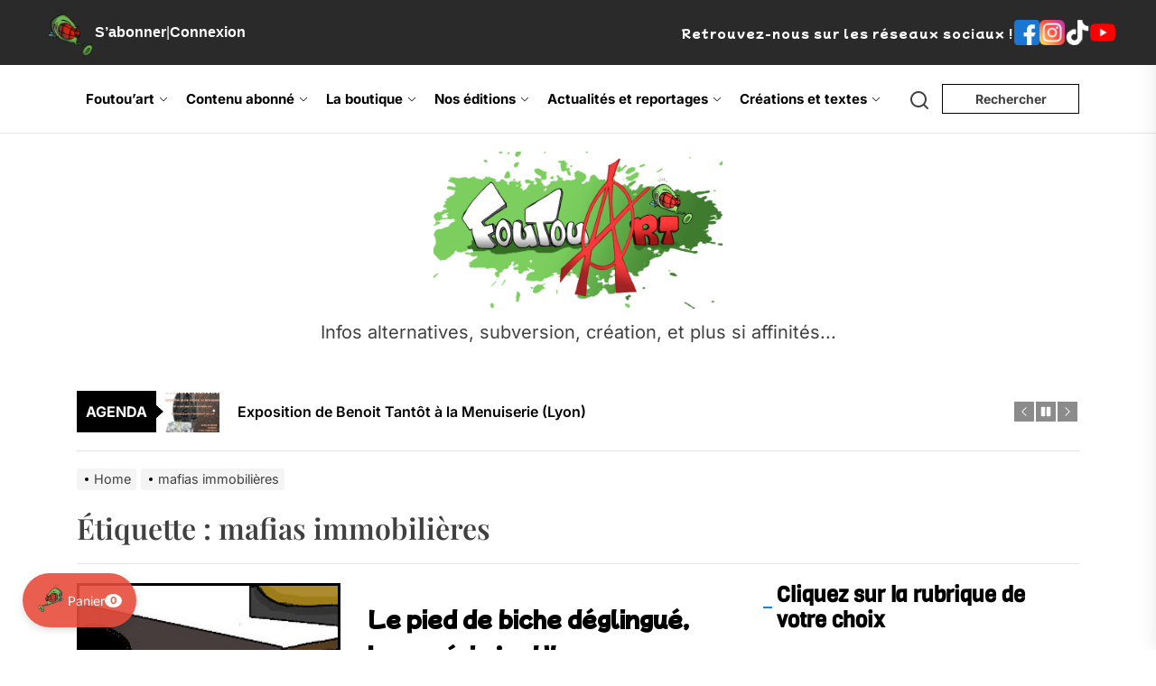

--- FILE ---
content_type: text/html; charset=UTF-8
request_url: https://foutouart.fr/tag/mafias-immobilieres/
body_size: 88869
content:
<!DOCTYPE html>
<html class="no-js" lang="fr-FR">

<head>
    <meta charset="UTF-8">
    <meta name="viewport" content="width=device-width, initial-scale=1">
    <link rel="profile" href="https://gmpg.org/xfn/11">
    <script type="text/template" id="freeze-table-template">
  <div class="frzTbl antiscroll-wrap frzTbl--scrolled-to-left-edge">
    <div class="frzTbl-scroll-overlay antiscroll-inner">
        <div class="frzTbl-scroll-overlay__inner"></div>
    </div>
    <div class="frzTbl-content-wrapper">

        <!-- sticky outer heading -->
        <div class="frzTbl-fixed-heading-wrapper-outer">          
          <div class="frzTbl-fixed-heading-wrapper">
            <div class="frzTbl-fixed-heading-wrapper__inner">
              {{heading}}
            </div>    
          </div>
        </div>

        <!-- column shadows -->
        <div class="frzTbl-frozen-columns-wrapper">
          <!-- left -->
          <div class="frzTbl-frozen-columns-wrapper__columns frzTbl-frozen-columns-wrapper__columns--left {{hide-left-column}}"></div>
          <!-- right -->            
          <div class="frzTbl-frozen-columns-wrapper__columns frzTbl-frozen-columns-wrapper__columns--right {{hide-right-column}}"></div>
        </div>

        <!-- table -->
        <div class="frzTbl-table-wrapper">
          <div class="frzTbl-table-wrapper__inner">
            <div class="frzTbl-table-placeholder"></div>
          </div>
        </div>

    </div>
  </div>
</script><script type="text/template" id="tmpl-wcpt-product-form-loading-modal">
  <div class="wcpt-modal wcpt-product-form-loading-modal" data-wcpt-product-id="{{{ data.product_id }}}">
    <div class="wcpt-modal-content">
      <div class="wcpt-close-modal">
        <!-- close 'x' icon svg -->
        <span class="wcpt-icon wcpt-icon-x wcpt-close-modal-icon">
          <svg xmlns="http://www.w3.org/2000/svg" width="24" height="24" viewBox="0 0 24 24" fill="none" stroke="currentColor" stroke-width="2" stroke-linecap="round" stroke-linejoin="round" class="feather feather-x"><line x1="18" y1="6" x2="6" y2="18"></line><line x1="6" y1="6" x2="18" y2="18"></line>
          </svg>
        </span>
      </div>
      <span class="wcpt-product-form-loading-text">
        <i class="wcpt-ajax-badge">
          <!-- ajax loading icon svg -->
          <svg xmlns="http://www.w3.org/2000/svg" width="24" height="24" viewBox="0 0 24 24" fill="none" stroke="currentColor" stroke-width="2" stroke-linecap="round" stroke-linejoin="round" class="feather feather-loader" color="#384047">
            <line x1="12" y1="2" x2="12" y2="6"></line><line x1="12" y1="18" x2="12" y2="22"></line><line x1="4.93" y1="4.93" x2="7.76" y2="7.76"></line><line x1="16.24" y1="16.24" x2="19.07" y2="19.07"></line><line x1="2" y1="12" x2="6" y2="12"></line><line x1="18" y1="12" x2="22" y2="12"></line><line x1="4.93" y1="19.07" x2="7.76" y2="16.24"></line><line x1="16.24" y1="7.76" x2="19.07" y2="4.93"></line>
          </svg>
        </i>

        Chargement…      </span>
    </div>
  </div>
</script>
<script type="text/template" id="tmpl-wcpt-cart-checkbox-trigger">
	<div 
		class="wcpt-cart-checkbox-trigger"
		data-wcpt-redirect-url=""
	>
		<style media="screen">
	@media(min-width:1200px){
		.wcpt-cart-checkbox-trigger {
			display: inline-block;
					}
	}
	@media(max-width:1100px){
		.wcpt-cart-checkbox-trigger {
			display: inline-block;
		}
	}

	.wcpt-cart-checkbox-trigger {
		background-color : #4CAF50; border-color : rgba(0, 0, 0, .1); color : rgba(255, 255, 255); 	}

</style>
		<span 
      class="wcpt-icon wcpt-icon-shopping-bag wcpt-cart-checkbox-trigger__shopping-icon "    ><svg xmlns="http://www.w3.org/2000/svg" width="24" height="24" viewBox="0 0 24 24" fill="none" stroke="currentColor" stroke-width="2" stroke-linecap="round" stroke-linejoin="round" class="feather feather-shopping-bag"><path d="M6 2L3 6v14a2 2 0 0 0 2 2h14a2 2 0 0 0 2-2V6l-3-4z"></path><line x1="3" y1="6" x2="21" y2="6"></line><path d="M16 10a4 4 0 0 1-8 0"></path></svg></span>		<span class="wcpt-cart-checkbox-trigger__text">Ajouter des produits (<span class="wcpt-total-selected"></span>) au panier</span>
		<span class="wcpt-cart-checkbox-trigger__close">✕</span>
	</div>
</script><meta name='robots' content='index, follow, max-image-preview:large, max-snippet:-1, max-video-preview:-1' />

	<!-- This site is optimized with the Yoast SEO plugin v26.5 - https://yoast.com/wordpress/plugins/seo/ -->
	<title>Archives des mafias immobilières -</title>
	<link rel="canonical" href="https://foutouart.fr/tag/mafias-immobilieres/" />
	<meta property="og:locale" content="fr_FR" />
	<meta property="og:type" content="article" />
	<meta property="og:title" content="Archives des mafias immobilières -" />
	<meta property="og:url" content="https://foutouart.fr/tag/mafias-immobilieres/" />
	<meta name="twitter:card" content="summary_large_image" />
	<script type="application/ld+json" class="yoast-schema-graph">{"@context":"https://schema.org","@graph":[{"@type":"CollectionPage","@id":"https://foutouart.fr/tag/mafias-immobilieres/","url":"https://foutouart.fr/tag/mafias-immobilieres/","name":"Archives des mafias immobilières -","isPartOf":{"@id":"https://foutouart.fr/#website"},"primaryImageOfPage":{"@id":"https://foutouart.fr/tag/mafias-immobilieres/#primaryimage"},"image":{"@id":"https://foutouart.fr/tag/mafias-immobilieres/#primaryimage"},"thumbnailUrl":"https://foutouart.fr/wp-content/uploads/2017/01/illustrationalcinthe1UNE.jpg","breadcrumb":{"@id":"https://foutouart.fr/tag/mafias-immobilieres/#breadcrumb"},"inLanguage":"fr-FR"},{"@type":"ImageObject","inLanguage":"fr-FR","@id":"https://foutouart.fr/tag/mafias-immobilieres/#primaryimage","url":"https://foutouart.fr/wp-content/uploads/2017/01/illustrationalcinthe1UNE.jpg","contentUrl":"https://foutouart.fr/wp-content/uploads/2017/01/illustrationalcinthe1UNE.jpg","width":879,"height":290},{"@type":"BreadcrumbList","@id":"https://foutouart.fr/tag/mafias-immobilieres/#breadcrumb","itemListElement":[{"@type":"ListItem","position":1,"name":"Accueil","item":"https://foutouart.fr/"},{"@type":"ListItem","position":2,"name":"mafias immobilières"}]},{"@type":"WebSite","@id":"https://foutouart.fr/#website","url":"https://foutouart.fr/","name":"","description":"Infos alternatives, subversion, création, et plus si affinités...","potentialAction":[{"@type":"SearchAction","target":{"@type":"EntryPoint","urlTemplate":"https://foutouart.fr/?s={search_term_string}"},"query-input":{"@type":"PropertyValueSpecification","valueRequired":true,"valueName":"search_term_string"}}],"inLanguage":"fr-FR"}]}</script>
	<!-- / Yoast SEO plugin. -->


<link rel='dns-prefetch' href='//www.googletagmanager.com' />
<link href='https://fonts.gstatic.com' crossorigin rel='preconnect' />
<link rel="alternate" type="application/rss+xml" title=" &raquo; Flux" href="https://foutouart.fr/feed/" />
<link rel="alternate" type="application/rss+xml" title=" &raquo; Flux des commentaires" href="https://foutouart.fr/comments/feed/" />
<link rel="alternate" type="application/rss+xml" title=" &raquo; Flux de l’étiquette mafias immobilières" href="https://foutouart.fr/tag/mafias-immobilieres/feed/" />
<style id='wp-img-auto-sizes-contain-inline-css'>
img:is([sizes=auto i],[sizes^="auto," i]){contain-intrinsic-size:3000px 1500px}
/*# sourceURL=wp-img-auto-sizes-contain-inline-css */
</style>
<link rel='stylesheet' id='simple-lightbox-css-css' href='https://foutouart.fr/wp-content/plugins/portfolio-elementor/elementor/../vendor/simplelightbox/dist/simplelightbox.min.css?ver=2.14.2' media='all' />
<link rel='stylesheet' id='elpt-portfolio-css-css' href='https://foutouart.fr/wp-content/plugins/portfolio-elementor/elementor/../assets/css/powerfolio_css.css?ver=3.2.2' media='all' />
<link rel='stylesheet' id='owl-carousel-css-css' href='https://foutouart.fr/wp-content/plugins/portfolio-elementor/elementor/../vendor/owl.carousel/assets/owl.carousel.css?ver=2.3.4' media='all' />
<link rel='stylesheet' id='owl-carousel-theme-css-css' href='https://foutouart.fr/wp-content/plugins/portfolio-elementor/elementor/../vendor/owl.carousel/assets/owl.theme.default.min.css?ver=2.3.4' media='all' />
<link rel='stylesheet' id='pwrgrids-css-css' href='https://foutouart.fr/wp-content/plugins/portfolio-elementor/elementor/../assets/css/pwrgrids_css.css?ver=3.2.2' media='all' />
<style id='wp-emoji-styles-inline-css'>

	img.wp-smiley, img.emoji {
		display: inline !important;
		border: none !important;
		box-shadow: none !important;
		height: 1em !important;
		width: 1em !important;
		margin: 0 0.07em !important;
		vertical-align: -0.1em !important;
		background: none !important;
		padding: 0 !important;
	}
/*# sourceURL=wp-emoji-styles-inline-css */
</style>
<link rel='stylesheet' id='wp-block-library-css' href='https://foutouart.fr/wp-includes/css/dist/block-library/style.min.css?ver=eb3b1c7013c13f92e784a377fe338357' media='all' />
<style id='wp-block-image-inline-css'>
.wp-block-image>a,.wp-block-image>figure>a{display:inline-block}.wp-block-image img{box-sizing:border-box;height:auto;max-width:100%;vertical-align:bottom}@media not (prefers-reduced-motion){.wp-block-image img.hide{visibility:hidden}.wp-block-image img.show{animation:show-content-image .4s}}.wp-block-image[style*=border-radius] img,.wp-block-image[style*=border-radius]>a{border-radius:inherit}.wp-block-image.has-custom-border img{box-sizing:border-box}.wp-block-image.aligncenter{text-align:center}.wp-block-image.alignfull>a,.wp-block-image.alignwide>a{width:100%}.wp-block-image.alignfull img,.wp-block-image.alignwide img{height:auto;width:100%}.wp-block-image .aligncenter,.wp-block-image .alignleft,.wp-block-image .alignright,.wp-block-image.aligncenter,.wp-block-image.alignleft,.wp-block-image.alignright{display:table}.wp-block-image .aligncenter>figcaption,.wp-block-image .alignleft>figcaption,.wp-block-image .alignright>figcaption,.wp-block-image.aligncenter>figcaption,.wp-block-image.alignleft>figcaption,.wp-block-image.alignright>figcaption{caption-side:bottom;display:table-caption}.wp-block-image .alignleft{float:left;margin:.5em 1em .5em 0}.wp-block-image .alignright{float:right;margin:.5em 0 .5em 1em}.wp-block-image .aligncenter{margin-left:auto;margin-right:auto}.wp-block-image :where(figcaption){margin-bottom:1em;margin-top:.5em}.wp-block-image.is-style-circle-mask img{border-radius:9999px}@supports ((-webkit-mask-image:none) or (mask-image:none)) or (-webkit-mask-image:none){.wp-block-image.is-style-circle-mask img{border-radius:0;-webkit-mask-image:url('data:image/svg+xml;utf8,<svg viewBox="0 0 100 100" xmlns="http://www.w3.org/2000/svg"><circle cx="50" cy="50" r="50"/></svg>');mask-image:url('data:image/svg+xml;utf8,<svg viewBox="0 0 100 100" xmlns="http://www.w3.org/2000/svg"><circle cx="50" cy="50" r="50"/></svg>');mask-mode:alpha;-webkit-mask-position:center;mask-position:center;-webkit-mask-repeat:no-repeat;mask-repeat:no-repeat;-webkit-mask-size:contain;mask-size:contain}}:root :where(.wp-block-image.is-style-rounded img,.wp-block-image .is-style-rounded img){border-radius:9999px}.wp-block-image figure{margin:0}.wp-lightbox-container{display:flex;flex-direction:column;position:relative}.wp-lightbox-container img{cursor:zoom-in}.wp-lightbox-container img:hover+button{opacity:1}.wp-lightbox-container button{align-items:center;backdrop-filter:blur(16px) saturate(180%);background-color:#5a5a5a40;border:none;border-radius:4px;cursor:zoom-in;display:flex;height:20px;justify-content:center;opacity:0;padding:0;position:absolute;right:16px;text-align:center;top:16px;width:20px;z-index:100}@media not (prefers-reduced-motion){.wp-lightbox-container button{transition:opacity .2s ease}}.wp-lightbox-container button:focus-visible{outline:3px auto #5a5a5a40;outline:3px auto -webkit-focus-ring-color;outline-offset:3px}.wp-lightbox-container button:hover{cursor:pointer;opacity:1}.wp-lightbox-container button:focus{opacity:1}.wp-lightbox-container button:focus,.wp-lightbox-container button:hover,.wp-lightbox-container button:not(:hover):not(:active):not(.has-background){background-color:#5a5a5a40;border:none}.wp-lightbox-overlay{box-sizing:border-box;cursor:zoom-out;height:100vh;left:0;overflow:hidden;position:fixed;top:0;visibility:hidden;width:100%;z-index:100000}.wp-lightbox-overlay .close-button{align-items:center;cursor:pointer;display:flex;justify-content:center;min-height:40px;min-width:40px;padding:0;position:absolute;right:calc(env(safe-area-inset-right) + 16px);top:calc(env(safe-area-inset-top) + 16px);z-index:5000000}.wp-lightbox-overlay .close-button:focus,.wp-lightbox-overlay .close-button:hover,.wp-lightbox-overlay .close-button:not(:hover):not(:active):not(.has-background){background:none;border:none}.wp-lightbox-overlay .lightbox-image-container{height:var(--wp--lightbox-container-height);left:50%;overflow:hidden;position:absolute;top:50%;transform:translate(-50%,-50%);transform-origin:top left;width:var(--wp--lightbox-container-width);z-index:9999999999}.wp-lightbox-overlay .wp-block-image{align-items:center;box-sizing:border-box;display:flex;height:100%;justify-content:center;margin:0;position:relative;transform-origin:0 0;width:100%;z-index:3000000}.wp-lightbox-overlay .wp-block-image img{height:var(--wp--lightbox-image-height);min-height:var(--wp--lightbox-image-height);min-width:var(--wp--lightbox-image-width);width:var(--wp--lightbox-image-width)}.wp-lightbox-overlay .wp-block-image figcaption{display:none}.wp-lightbox-overlay button{background:none;border:none}.wp-lightbox-overlay .scrim{background-color:#fff;height:100%;opacity:.9;position:absolute;width:100%;z-index:2000000}.wp-lightbox-overlay.active{visibility:visible}@media not (prefers-reduced-motion){.wp-lightbox-overlay.active{animation:turn-on-visibility .25s both}.wp-lightbox-overlay.active img{animation:turn-on-visibility .35s both}.wp-lightbox-overlay.show-closing-animation:not(.active){animation:turn-off-visibility .35s both}.wp-lightbox-overlay.show-closing-animation:not(.active) img{animation:turn-off-visibility .25s both}.wp-lightbox-overlay.zoom.active{animation:none;opacity:1;visibility:visible}.wp-lightbox-overlay.zoom.active .lightbox-image-container{animation:lightbox-zoom-in .4s}.wp-lightbox-overlay.zoom.active .lightbox-image-container img{animation:none}.wp-lightbox-overlay.zoom.active .scrim{animation:turn-on-visibility .4s forwards}.wp-lightbox-overlay.zoom.show-closing-animation:not(.active){animation:none}.wp-lightbox-overlay.zoom.show-closing-animation:not(.active) .lightbox-image-container{animation:lightbox-zoom-out .4s}.wp-lightbox-overlay.zoom.show-closing-animation:not(.active) .lightbox-image-container img{animation:none}.wp-lightbox-overlay.zoom.show-closing-animation:not(.active) .scrim{animation:turn-off-visibility .4s forwards}}@keyframes show-content-image{0%{visibility:hidden}99%{visibility:hidden}to{visibility:visible}}@keyframes turn-on-visibility{0%{opacity:0}to{opacity:1}}@keyframes turn-off-visibility{0%{opacity:1;visibility:visible}99%{opacity:0;visibility:visible}to{opacity:0;visibility:hidden}}@keyframes lightbox-zoom-in{0%{transform:translate(calc((-100vw + var(--wp--lightbox-scrollbar-width))/2 + var(--wp--lightbox-initial-left-position)),calc(-50vh + var(--wp--lightbox-initial-top-position))) scale(var(--wp--lightbox-scale))}to{transform:translate(-50%,-50%) scale(1)}}@keyframes lightbox-zoom-out{0%{transform:translate(-50%,-50%) scale(1);visibility:visible}99%{visibility:visible}to{transform:translate(calc((-100vw + var(--wp--lightbox-scrollbar-width))/2 + var(--wp--lightbox-initial-left-position)),calc(-50vh + var(--wp--lightbox-initial-top-position))) scale(var(--wp--lightbox-scale));visibility:hidden}}
/*# sourceURL=https://foutouart.fr/wp-includes/blocks/image/style.min.css */
</style>
<style id='wp-block-image-theme-inline-css'>
:root :where(.wp-block-image figcaption){color:#555;font-size:13px;text-align:center}.is-dark-theme :root :where(.wp-block-image figcaption){color:#ffffffa6}.wp-block-image{margin:0 0 1em}
/*# sourceURL=https://foutouart.fr/wp-includes/blocks/image/theme.min.css */
</style>
<style id='wp-block-paragraph-inline-css'>
.is-small-text{font-size:.875em}.is-regular-text{font-size:1em}.is-large-text{font-size:2.25em}.is-larger-text{font-size:3em}.has-drop-cap:not(:focus):first-letter{float:left;font-size:8.4em;font-style:normal;font-weight:100;line-height:.68;margin:.05em .1em 0 0;text-transform:uppercase}body.rtl .has-drop-cap:not(:focus):first-letter{float:none;margin-left:.1em}p.has-drop-cap.has-background{overflow:hidden}:root :where(p.has-background){padding:1.25em 2.375em}:where(p.has-text-color:not(.has-link-color)) a{color:inherit}p.has-text-align-left[style*="writing-mode:vertical-lr"],p.has-text-align-right[style*="writing-mode:vertical-rl"]{rotate:180deg}
/*# sourceURL=https://foutouart.fr/wp-includes/blocks/paragraph/style.min.css */
</style>
<link rel='stylesheet' id='wc-blocks-style-css' href='https://foutouart.fr/wp-content/plugins/woocommerce/assets/client/blocks/wc-blocks.css?ver=wc-10.4.0' media='all' />
<style id='global-styles-inline-css'>
:root{--wp--preset--aspect-ratio--square: 1;--wp--preset--aspect-ratio--4-3: 4/3;--wp--preset--aspect-ratio--3-4: 3/4;--wp--preset--aspect-ratio--3-2: 3/2;--wp--preset--aspect-ratio--2-3: 2/3;--wp--preset--aspect-ratio--16-9: 16/9;--wp--preset--aspect-ratio--9-16: 9/16;--wp--preset--color--black: #000000;--wp--preset--color--cyan-bluish-gray: #abb8c3;--wp--preset--color--white: #ffffff;--wp--preset--color--pale-pink: #f78da7;--wp--preset--color--vivid-red: #cf2e2e;--wp--preset--color--luminous-vivid-orange: #ff6900;--wp--preset--color--luminous-vivid-amber: #fcb900;--wp--preset--color--light-green-cyan: #7bdcb5;--wp--preset--color--vivid-green-cyan: #00d084;--wp--preset--color--pale-cyan-blue: #8ed1fc;--wp--preset--color--vivid-cyan-blue: #0693e3;--wp--preset--color--vivid-purple: #9b51e0;--wp--preset--gradient--vivid-cyan-blue-to-vivid-purple: linear-gradient(135deg,rgb(6,147,227) 0%,rgb(155,81,224) 100%);--wp--preset--gradient--light-green-cyan-to-vivid-green-cyan: linear-gradient(135deg,rgb(122,220,180) 0%,rgb(0,208,130) 100%);--wp--preset--gradient--luminous-vivid-amber-to-luminous-vivid-orange: linear-gradient(135deg,rgb(252,185,0) 0%,rgb(255,105,0) 100%);--wp--preset--gradient--luminous-vivid-orange-to-vivid-red: linear-gradient(135deg,rgb(255,105,0) 0%,rgb(207,46,46) 100%);--wp--preset--gradient--very-light-gray-to-cyan-bluish-gray: linear-gradient(135deg,rgb(238,238,238) 0%,rgb(169,184,195) 100%);--wp--preset--gradient--cool-to-warm-spectrum: linear-gradient(135deg,rgb(74,234,220) 0%,rgb(151,120,209) 20%,rgb(207,42,186) 40%,rgb(238,44,130) 60%,rgb(251,105,98) 80%,rgb(254,248,76) 100%);--wp--preset--gradient--blush-light-purple: linear-gradient(135deg,rgb(255,206,236) 0%,rgb(152,150,240) 100%);--wp--preset--gradient--blush-bordeaux: linear-gradient(135deg,rgb(254,205,165) 0%,rgb(254,45,45) 50%,rgb(107,0,62) 100%);--wp--preset--gradient--luminous-dusk: linear-gradient(135deg,rgb(255,203,112) 0%,rgb(199,81,192) 50%,rgb(65,88,208) 100%);--wp--preset--gradient--pale-ocean: linear-gradient(135deg,rgb(255,245,203) 0%,rgb(182,227,212) 50%,rgb(51,167,181) 100%);--wp--preset--gradient--electric-grass: linear-gradient(135deg,rgb(202,248,128) 0%,rgb(113,206,126) 100%);--wp--preset--gradient--midnight: linear-gradient(135deg,rgb(2,3,129) 0%,rgb(40,116,252) 100%);--wp--preset--font-size--small: 13px;--wp--preset--font-size--medium: 20px;--wp--preset--font-size--large: 36px;--wp--preset--font-size--x-large: 42px;--wp--preset--font-family--mochiy-pop-one: Mochiy Pop One;--wp--preset--font-family--viga: Viga;--wp--preset--font-family--adlam-display: ADLaM Display;--wp--preset--spacing--20: 0.44rem;--wp--preset--spacing--30: 0.67rem;--wp--preset--spacing--40: 1rem;--wp--preset--spacing--50: 1.5rem;--wp--preset--spacing--60: 2.25rem;--wp--preset--spacing--70: 3.38rem;--wp--preset--spacing--80: 5.06rem;--wp--preset--shadow--natural: 6px 6px 9px rgba(0, 0, 0, 0.2);--wp--preset--shadow--deep: 12px 12px 50px rgba(0, 0, 0, 0.4);--wp--preset--shadow--sharp: 6px 6px 0px rgba(0, 0, 0, 0.2);--wp--preset--shadow--outlined: 6px 6px 0px -3px rgb(255, 255, 255), 6px 6px rgb(0, 0, 0);--wp--preset--shadow--crisp: 6px 6px 0px rgb(0, 0, 0);}:where(.is-layout-flex){gap: 0.5em;}:where(.is-layout-grid){gap: 0.5em;}body .is-layout-flex{display: flex;}.is-layout-flex{flex-wrap: wrap;align-items: center;}.is-layout-flex > :is(*, div){margin: 0;}body .is-layout-grid{display: grid;}.is-layout-grid > :is(*, div){margin: 0;}:where(.wp-block-columns.is-layout-flex){gap: 2em;}:where(.wp-block-columns.is-layout-grid){gap: 2em;}:where(.wp-block-post-template.is-layout-flex){gap: 1.25em;}:where(.wp-block-post-template.is-layout-grid){gap: 1.25em;}.has-black-color{color: var(--wp--preset--color--black) !important;}.has-cyan-bluish-gray-color{color: var(--wp--preset--color--cyan-bluish-gray) !important;}.has-white-color{color: var(--wp--preset--color--white) !important;}.has-pale-pink-color{color: var(--wp--preset--color--pale-pink) !important;}.has-vivid-red-color{color: var(--wp--preset--color--vivid-red) !important;}.has-luminous-vivid-orange-color{color: var(--wp--preset--color--luminous-vivid-orange) !important;}.has-luminous-vivid-amber-color{color: var(--wp--preset--color--luminous-vivid-amber) !important;}.has-light-green-cyan-color{color: var(--wp--preset--color--light-green-cyan) !important;}.has-vivid-green-cyan-color{color: var(--wp--preset--color--vivid-green-cyan) !important;}.has-pale-cyan-blue-color{color: var(--wp--preset--color--pale-cyan-blue) !important;}.has-vivid-cyan-blue-color{color: var(--wp--preset--color--vivid-cyan-blue) !important;}.has-vivid-purple-color{color: var(--wp--preset--color--vivid-purple) !important;}.has-black-background-color{background-color: var(--wp--preset--color--black) !important;}.has-cyan-bluish-gray-background-color{background-color: var(--wp--preset--color--cyan-bluish-gray) !important;}.has-white-background-color{background-color: var(--wp--preset--color--white) !important;}.has-pale-pink-background-color{background-color: var(--wp--preset--color--pale-pink) !important;}.has-vivid-red-background-color{background-color: var(--wp--preset--color--vivid-red) !important;}.has-luminous-vivid-orange-background-color{background-color: var(--wp--preset--color--luminous-vivid-orange) !important;}.has-luminous-vivid-amber-background-color{background-color: var(--wp--preset--color--luminous-vivid-amber) !important;}.has-light-green-cyan-background-color{background-color: var(--wp--preset--color--light-green-cyan) !important;}.has-vivid-green-cyan-background-color{background-color: var(--wp--preset--color--vivid-green-cyan) !important;}.has-pale-cyan-blue-background-color{background-color: var(--wp--preset--color--pale-cyan-blue) !important;}.has-vivid-cyan-blue-background-color{background-color: var(--wp--preset--color--vivid-cyan-blue) !important;}.has-vivid-purple-background-color{background-color: var(--wp--preset--color--vivid-purple) !important;}.has-black-border-color{border-color: var(--wp--preset--color--black) !important;}.has-cyan-bluish-gray-border-color{border-color: var(--wp--preset--color--cyan-bluish-gray) !important;}.has-white-border-color{border-color: var(--wp--preset--color--white) !important;}.has-pale-pink-border-color{border-color: var(--wp--preset--color--pale-pink) !important;}.has-vivid-red-border-color{border-color: var(--wp--preset--color--vivid-red) !important;}.has-luminous-vivid-orange-border-color{border-color: var(--wp--preset--color--luminous-vivid-orange) !important;}.has-luminous-vivid-amber-border-color{border-color: var(--wp--preset--color--luminous-vivid-amber) !important;}.has-light-green-cyan-border-color{border-color: var(--wp--preset--color--light-green-cyan) !important;}.has-vivid-green-cyan-border-color{border-color: var(--wp--preset--color--vivid-green-cyan) !important;}.has-pale-cyan-blue-border-color{border-color: var(--wp--preset--color--pale-cyan-blue) !important;}.has-vivid-cyan-blue-border-color{border-color: var(--wp--preset--color--vivid-cyan-blue) !important;}.has-vivid-purple-border-color{border-color: var(--wp--preset--color--vivid-purple) !important;}.has-vivid-cyan-blue-to-vivid-purple-gradient-background{background: var(--wp--preset--gradient--vivid-cyan-blue-to-vivid-purple) !important;}.has-light-green-cyan-to-vivid-green-cyan-gradient-background{background: var(--wp--preset--gradient--light-green-cyan-to-vivid-green-cyan) !important;}.has-luminous-vivid-amber-to-luminous-vivid-orange-gradient-background{background: var(--wp--preset--gradient--luminous-vivid-amber-to-luminous-vivid-orange) !important;}.has-luminous-vivid-orange-to-vivid-red-gradient-background{background: var(--wp--preset--gradient--luminous-vivid-orange-to-vivid-red) !important;}.has-very-light-gray-to-cyan-bluish-gray-gradient-background{background: var(--wp--preset--gradient--very-light-gray-to-cyan-bluish-gray) !important;}.has-cool-to-warm-spectrum-gradient-background{background: var(--wp--preset--gradient--cool-to-warm-spectrum) !important;}.has-blush-light-purple-gradient-background{background: var(--wp--preset--gradient--blush-light-purple) !important;}.has-blush-bordeaux-gradient-background{background: var(--wp--preset--gradient--blush-bordeaux) !important;}.has-luminous-dusk-gradient-background{background: var(--wp--preset--gradient--luminous-dusk) !important;}.has-pale-ocean-gradient-background{background: var(--wp--preset--gradient--pale-ocean) !important;}.has-electric-grass-gradient-background{background: var(--wp--preset--gradient--electric-grass) !important;}.has-midnight-gradient-background{background: var(--wp--preset--gradient--midnight) !important;}.has-small-font-size{font-size: var(--wp--preset--font-size--small) !important;}.has-medium-font-size{font-size: var(--wp--preset--font-size--medium) !important;}.has-large-font-size{font-size: var(--wp--preset--font-size--large) !important;}.has-x-large-font-size{font-size: var(--wp--preset--font-size--x-large) !important;}.has-mochiy-pop-one-font-family{font-family: var(--wp--preset--font-family--mochiy-pop-one) !important;}.has-viga-font-family{font-family: var(--wp--preset--font-family--viga) !important;}.has-adlam-display-font-family{font-family: var(--wp--preset--font-family--adlam-display) !important;}
/*# sourceURL=global-styles-inline-css */
</style>

<style id='classic-theme-styles-inline-css'>
/*! This file is auto-generated */
.wp-block-button__link{color:#fff;background-color:#32373c;border-radius:9999px;box-shadow:none;text-decoration:none;padding:calc(.667em + 2px) calc(1.333em + 2px);font-size:1.125em}.wp-block-file__button{background:#32373c;color:#fff;text-decoration:none}
/*# sourceURL=/wp-includes/css/classic-themes.min.css */
</style>
<link rel='stylesheet' id='woolentor-block-common-css' href='https://foutouart.fr/wp-content/plugins/woolentor-addons/woolentor-blocks/assets/css/common-style.css?ver=3.2.9' media='all' />
<link rel='stylesheet' id='woolentor-block-default-css' href='https://foutouart.fr/wp-content/plugins/woolentor-addons/woolentor-blocks/assets/css/style-index.css?ver=3.2.9' media='all' />
<link rel='stylesheet' id='contact-form-7-css' href='https://foutouart.fr/wp-content/plugins/contact-form-7/includes/css/styles.css?ver=6.1.4' media='all' />
<link rel='stylesheet' id='dashicons-css' href='https://foutouart.fr/wp-includes/css/dashicons.min.css?ver=eb3b1c7013c13f92e784a377fe338357' media='all' />
<link rel='stylesheet' id='wp-jquery-ui-dialog-css' href='https://foutouart.fr/wp-includes/css/jquery-ui-dialog.min.css?ver=eb3b1c7013c13f92e784a377fe338357' media='all' />
<link rel='stylesheet' id='antiscroll-css' href='https://foutouart.fr/wp-content/plugins/wc-product-table-lite/assets/antiscroll/css.min.css?ver=4.6.2' media='all' />
<link rel='stylesheet' id='freeze_table-css' href='https://foutouart.fr/wp-content/plugins/wc-product-table-lite/assets/freeze_table_v2/css.min.css?ver=4.6.2' media='all' />
<link rel='stylesheet' id='wc-photoswipe-css' href='https://foutouart.fr/wp-content/plugins/woocommerce/assets/css/photoswipe/photoswipe.min.css?ver=4.6.2' media='all' />
<link rel='stylesheet' id='wc-photoswipe-default-skin-css' href='https://foutouart.fr/wp-content/plugins/woocommerce/assets/css/photoswipe/default-skin/default-skin.min.css?ver=4.6.2' media='all' />
<link rel='stylesheet' id='multirange-css' href='https://foutouart.fr/wp-content/plugins/wc-product-table-lite/assets/multirange/css.min.css?ver=4.6.2' media='all' />
<link rel='stylesheet' id='wcpt-css' href='https://foutouart.fr/wp-content/plugins/wc-product-table-lite/assets/css.min.css?ver=4.6.2' media='all' />
<style id='wcpt-inline-css'>

    .mejs-button>button {
      background: transparent url(https://foutouart.fr/wp-includes/js/mediaelement/mejs-controls.svg) !important;
    }
    .mejs-mute>button {
      background-position: -60px 0 !important;
    }    
    .mejs-unmute>button {
      background-position: -40px 0 !important;
    }    
    .mejs-pause>button {
      background-position: -20px 0 !important;
    }    
  
/*# sourceURL=wcpt-inline-css */
</style>
<link rel='stylesheet' id='mediaelement-css' href='https://foutouart.fr/wp-includes/js/mediaelement/mediaelementplayer-legacy.min.css?ver=4.2.17' media='all' />
<link rel='stylesheet' id='wp-mediaelement-css' href='https://foutouart.fr/wp-includes/js/mediaelement/wp-mediaelement.min.css?ver=eb3b1c7013c13f92e784a377fe338357' media='all' />
<link rel='stylesheet' id='woocommerce-layout-css' href='https://foutouart.fr/wp-content/plugins/woocommerce/assets/css/woocommerce-layout.css?ver=10.4.0' media='all' />
<link rel='stylesheet' id='woocommerce-smallscreen-css' href='https://foutouart.fr/wp-content/plugins/woocommerce/assets/css/woocommerce-smallscreen.css?ver=10.4.0' media='only screen and (max-width: 768px)' />
<link rel='stylesheet' id='woocommerce-general-css' href='https://foutouart.fr/wp-content/plugins/woocommerce/assets/css/woocommerce.css?ver=10.4.0' media='all' />
<style id='woocommerce-inline-inline-css'>
.woocommerce form .form-row .required { visibility: visible; }
/*# sourceURL=woocommerce-inline-inline-css */
</style>
<link rel='stylesheet' id='font-awesome-css' href='https://foutouart.fr/wp-content/plugins/elementor/assets/lib/font-awesome/css/font-awesome.min.css?ver=4.7.0' media='all' />
<link rel='stylesheet' id='simple-line-icons-wl-css' href='https://foutouart.fr/wp-content/plugins/woolentor-addons/assets/css/simple-line-icons.css?ver=3.2.9' media='all' />
<link rel='stylesheet' id='htflexboxgrid-css' href='https://foutouart.fr/wp-content/plugins/woolentor-addons/assets/css/htflexboxgrid.css?ver=3.2.9' media='all' />
<link rel='stylesheet' id='slick-css' href='https://foutouart.fr/wp-content/plugins/woolentor-addons/assets/css/slick.css?ver=3.2.9' media='all' />
<link rel='stylesheet' id='woolentor-widgets-css' href='https://foutouart.fr/wp-content/plugins/woolentor-addons/assets/css/woolentor-widgets.css?ver=3.2.9' media='all' />
<link rel='stylesheet' id='photoswipe-css' href='https://foutouart.fr/wp-content/plugins/woocommerce/assets/css/photoswipe/photoswipe.min.css?ver=10.4.0' media='all' />
<link rel='stylesheet' id='photoswipe-default-skin-css' href='https://foutouart.fr/wp-content/plugins/woocommerce/assets/css/photoswipe/default-skin/default-skin.min.css?ver=10.4.0' media='all' />
<link rel='stylesheet' id='woolentor-quickview-css' href='https://foutouart.fr/wp-content/plugins/woolentor-addons/includes/modules/quickview/assets/css/frontend.css?ver=3.2.9' media='all' />
<link rel='stylesheet' id='newz-google-fonts-css' href='https://foutouart.fr/wp-content/fonts/e6e7d43f942877bc5dd5cd7dd7480565.css?ver=1.1.7' media='all' />
<link rel='stylesheet' id='sidr-nav-css' href='https://foutouart.fr/wp-content/themes/newz/assets/lib/sidr/css/jquery.sidr.dark.css?ver=eb3b1c7013c13f92e784a377fe338357' media='all' />
<link rel='stylesheet' id='newz-style-css' href='https://foutouart.fr/wp-content/themes/newz/style.css?ver=1.1.7' media='all' />
<script type="text/template" id="tmpl-variation-template">
	<div class="woocommerce-variation-description">{{{ data.variation.variation_description }}}</div>
	<div class="woocommerce-variation-price">{{{ data.variation.price_html }}}</div>
	<div class="woocommerce-variation-availability">{{{ data.variation.availability_html }}}</div>
</script>
<script type="text/template" id="tmpl-unavailable-variation-template">
	<p role="alert">Désolé, ce produit n&rsquo;est pas disponible. Veuillez choisir une combinaison différente.</p>
</script>
<!--n2css--><!--n2js--><script src="https://foutouart.fr/wp-includes/js/jquery/jquery.min.js?ver=3.7.1" id="jquery-core-js"></script>
<script src="https://foutouart.fr/wp-includes/js/jquery/jquery-migrate.min.js?ver=3.4.1" id="jquery-migrate-js"></script>
<script src="https://foutouart.fr/wp-includes/js/underscore.min.js?ver=1.13.7" id="underscore-js"></script>
<script id="wp-util-js-extra">
var _wpUtilSettings = {"ajax":{"url":"/wp-admin/admin-ajax.php"}};
//# sourceURL=wp-util-js-extra
</script>
<script src="https://foutouart.fr/wp-includes/js/wp-util.min.js?ver=eb3b1c7013c13f92e784a377fe338357" id="wp-util-js"></script>
<script id="wc-add-to-cart-js-extra">
var wc_add_to_cart_params = {"ajax_url":"/wp-admin/admin-ajax.php","wc_ajax_url":"/?wc-ajax=%%endpoint%%","i18n_view_cart":"Voir le panier","cart_url":"https://foutouart.fr/panier/","is_cart":"","cart_redirect_after_add":"no"};
//# sourceURL=wc-add-to-cart-js-extra
</script>
<script src="https://foutouart.fr/wp-content/plugins/woocommerce/assets/js/frontend/add-to-cart.min.js?ver=10.4.0" id="wc-add-to-cart-js" defer data-wp-strategy="defer"></script>
<script src="https://foutouart.fr/wp-content/plugins/woocommerce/assets/js/jquery-blockui/jquery.blockUI.min.js?ver=2.7.0-wc.10.4.0" id="wc-jquery-blockui-js" data-wp-strategy="defer"></script>
<script src="https://foutouart.fr/wp-content/plugins/woocommerce/assets/js/js-cookie/js.cookie.min.js?ver=2.1.4-wc.10.4.0" id="wc-js-cookie-js" data-wp-strategy="defer"></script>

<!-- Extrait de code de la balise Google (gtag.js) ajouté par Site Kit -->
<!-- Extrait Google Analytics ajouté par Site Kit -->
<script src="https://www.googletagmanager.com/gtag/js?id=GT-P85M3G" id="google_gtagjs-js" async></script>
<script id="google_gtagjs-js-after">
window.dataLayer = window.dataLayer || [];function gtag(){dataLayer.push(arguments);}
gtag("set","linker",{"domains":["foutouart.fr"]});
gtag("js", new Date());
gtag("set", "developer_id.dZTNiMT", true);
gtag("config", "GT-P85M3G");
 window._googlesitekit = window._googlesitekit || {}; window._googlesitekit.throttledEvents = []; window._googlesitekit.gtagEvent = (name, data) => { var key = JSON.stringify( { name, data } ); if ( !! window._googlesitekit.throttledEvents[ key ] ) { return; } window._googlesitekit.throttledEvents[ key ] = true; setTimeout( () => { delete window._googlesitekit.throttledEvents[ key ]; }, 5 ); gtag( "event", name, { ...data, event_source: "site-kit" } ); }; 
//# sourceURL=google_gtagjs-js-after
</script>
<link rel="https://api.w.org/" href="https://foutouart.fr/wp-json/" /><link rel="alternate" title="JSON" type="application/json" href="https://foutouart.fr/wp-json/wp/v2/tags/1641" /><link rel="EditURI" type="application/rsd+xml" title="RSD" href="https://foutouart.fr/xmlrpc.php?rsd" />
<meta name="generator" content="Site Kit by Google 1.167.0" />    <style>
      @media (max-width: 767px) {
        .header-navbar,
        .site-navigation,
        .primary-menu-wrapper,
        nav[aria-label="Horizontal"] {
          display: none !important;
          visibility: hidden !important;
        }
      }
    </style>
    <script>
      (function () {
        if (window.matchMedia("(max-width: 767px)").matches) {
          const hideMenu = () => {
            const selectors = [
              ".header-navbar",
              ".site-navigation",
              ".primary-menu-wrapper",
              'nav[aria-label="Horizontal"]'
            ];

            selectors.forEach(selector => {
              const el = document.querySelector(selector);
              if (el) {
                el.remove(); // Supprime totalement du DOM après masquage
              }
            });
          };

          hideMenu();
          document.addEventListener("DOMContentLoaded", hideMenu);
        }
      })();
    </script>
        <style>
    @media (max-width: 768px) {
        /* STYLE POUR #theme-block-3 EN MOBILE */

        /* Bloc article */
        #theme-block-3 .theme-article-area {
            background-color: #f5f1e6;
            border-radius: 8px;
            padding: 12px 15px 10px 15px;
            margin: 40px 0 35px 0;
            position: relative;
        }

        /* Premier article : réduit espace avec header */
        #theme-block-3 .theme-article-area:first-of-type {
            margin-top: 15px !important;
        }

        /* Liseré bas */
        #theme-block-3 .theme-article-area::after {
            content: "";
            display: block;
            height: 1px;
            background-color: #ccc;
            position: absolute;
            bottom: -20px;
            left: 0;
            width: 100%;
        }

        /* Pas de liseré après le dernier */
        #theme-block-3 .theme-article-area:last-of-type::after {
            display: none;
        }

        /* Image */
        #theme-block-3 .post-thumbnail {
            max-width: 100%;
            height: auto;
            max-height: 220px;
            margin: 0 auto 2px auto; /* réduit l'espace sous l'image */
            border-radius: 6px;
            background-size: cover !important;
            background-position: center !important;
        }

        /* Titre stylisé */
        #theme-block-3 .entry-title a {
            background-color: #D84B3A !important;
            color: #FFF !important;
            padding: 10px 15px !important;
            border-radius: 8px !important;
            display: inline-block !important;
            font-size: 21px !important;
            font-weight: bold !important;
            text-shadow: 2px 2px 4px #000000;
            letter-spacing: 0.5px !important;
            line-height: 1.3 !important;
            margin-top: 4px !important; /* rapproche le titre de l'image */
            margin-bottom: 10px !important;
            margin-left: 0 !important;
        }

        /* Hover titre */
        #theme-block-3 .entry-title a:hover {
            background-color: #B83E29 !important;
            transform: scale(1.05);
            transition: transform 0.3s ease, background-color 0.3s ease;
        }

        /* Texte et infos */
        #theme-block-3 .entry-content,
        #theme-block-3 .entry-content-muted,
        #theme-block-3 .entry-footer,
        #theme-block-3 .entry-meta {
            color: #000;
            font-size: 14px;
            line-height: 1.4;
            margin: 4px 0 6px 0 !important;
        }

        /* Suppression espace sous paragraphes */
        #theme-block-3 .entry-content p,
        #theme-block-3 .entry-content-muted p {
            margin-bottom: 0 !important;
        }
    }
    </style>
        <style>
    /* STYLE ARCHIVES AUTEURS */

    /* Bloc article global */
    body.author .theme-article-area {
        background-color: #f5f1e6;
        border-radius: 8px;
        padding: 12px 15px 10px 15px;
        margin: 40px 0 35px 0;
        position: relative;
    }

    /* Réduction marge du tout premier article (évite trou sous le header) */
    body.author .theme-article-area:first-of-type {
        margin-top: 15px !important;
    }

    /* Liseré bas */
    body.author .theme-article-area::after {
        content: "";
        display: block;
        height: 1px;
        background-color: #ccc;
        position: absolute;
        bottom: -20px;
        left: 0;
        width: 100%;
    }

    /* Pas de liseré après le dernier bloc */
    body.author .theme-article-area:last-of-type::after {
        display: none;
    }

    /* Image */
    body.author .post-thumbnail {
        max-width: 100%;
        height: auto;
        max-height: 220px;
        margin: 0 auto 8px auto;
        border-radius: 6px;
        background-size: cover !important;
        background-position: center !important;
    }

    /* Titre */
    body.author .entry-title a {
        background-color: #D84B3A !important;
        color: #FFF !important;
        padding: 10px 15px !important;
        border-radius: 8px !important;
        display: inline-block !important;
        font-size: 21px !important;
        font-weight: bold !important;
        text-shadow: 2px 2px 4px #000000;
        letter-spacing: 0.5px !important;
        line-height: 1.3 !important;
        margin-top: 0 !important;
        margin-bottom: 10px !important;
        margin-left: 0 !important;
    }

    /* Hover titre */
    body.author .entry-title a:hover {
        background-color: #B83E29 !important;
        transform: scale(1.05);
        transition: transform 0.3s ease, background-color 0.3s ease;
    }

    /* Texte & méta */
    body.author .entry-content,
    body.author .entry-content-muted,
    body.author .entry-footer,
    body.author .entry-meta {
        color: #000;
        font-size: 14px;
        line-height: 1.4;
        margin: 4px 0 6px 0;
    }
    </style>
    <style>
        /* Conteneur du bouton et prix */
        .woocommerce .add_to_cart_inline {
            display: flex;
            align-items: center;
            gap: 15px; /* espace entre prix et bouton */
            margin-top: 15px;
        }

        /* Prix */
        .woocommerce .add_to_cart_inline .price {
            font-weight: bold;
            font-size: 1.2em;
            color: #222222; /* couleur du prix */
        }

        /* Bouton Ajouter au panier */
        .woocommerce .add_to_cart_inline .button {
            background-color: #e74c3c; /* rouge */
            color: #ffffff; /* texte blanc */
            border-radius: 5px; /* coins arrondis */
            padding: 10px 20px;
            font-size: 1em;
            transition: background-color 0.3s;
        }

        /* Bouton au survol */
        .woocommerce .add_to_cart_inline .button:hover {
            background-color: #c0392b; /* rouge foncé */
            color: #ffffff; /* texte reste blanc */
        }
    </style>
		<script>document.documentElement.className = document.documentElement.className.replace( 'no-js', 'js' );</script>
	
		<noscript><style>.woocommerce-product-gallery{ opacity: 1 !important; }</style></noscript>
	<meta name="generator" content="Elementor 3.32.5; features: additional_custom_breakpoints; settings: css_print_method-external, google_font-enabled, font_display-swap">
<style type="text/css" id="filter-everything-inline-css">.wpc-orderby-select{width:100%}.wpc-filters-open-button-container{display:none}.wpc-debug-message{padding:16px;font-size:14px;border:1px dashed #ccc;margin-bottom:20px}.wpc-debug-title{visibility:hidden}.wpc-button-inner,.wpc-chip-content{display:flex;align-items:center}.wpc-icon-html-wrapper{position:relative;margin-right:10px;top:2px}.wpc-icon-html-wrapper span{display:block;height:1px;width:18px;border-radius:3px;background:#2c2d33;margin-bottom:4px;position:relative}span.wpc-icon-line-1:after,span.wpc-icon-line-2:after,span.wpc-icon-line-3:after{content:"";display:block;width:3px;height:3px;border:1px solid #2c2d33;background-color:#fff;position:absolute;top:-2px;box-sizing:content-box}span.wpc-icon-line-3:after{border-radius:50%;left:2px}span.wpc-icon-line-1:after{border-radius:50%;left:5px}span.wpc-icon-line-2:after{border-radius:50%;left:12px}body .wpc-filters-open-button-container a.wpc-filters-open-widget,body .wpc-filters-open-button-container a.wpc-open-close-filters-button{display:inline-block;text-align:left;border:1px solid #2c2d33;border-radius:2px;line-height:1.5;padding:7px 12px;background-color:transparent;color:#2c2d33;box-sizing:border-box;text-decoration:none!important;font-weight:400;transition:none;position:relative}@media screen and (max-width:768px){.wpc_show_bottom_widget .wpc-filters-open-button-container,.wpc_show_open_close_button .wpc-filters-open-button-container{display:block}.wpc_show_bottom_widget .wpc-filters-open-button-container{margin-top:1em;margin-bottom:1em}}</style>
			<style>
				.e-con.e-parent:nth-of-type(n+4):not(.e-lazyloaded):not(.e-no-lazyload),
				.e-con.e-parent:nth-of-type(n+4):not(.e-lazyloaded):not(.e-no-lazyload) * {
					background-image: none !important;
				}
				@media screen and (max-height: 1024px) {
					.e-con.e-parent:nth-of-type(n+3):not(.e-lazyloaded):not(.e-no-lazyload),
					.e-con.e-parent:nth-of-type(n+3):not(.e-lazyloaded):not(.e-no-lazyload) * {
						background-image: none !important;
					}
				}
				@media screen and (max-height: 640px) {
					.e-con.e-parent:nth-of-type(n+2):not(.e-lazyloaded):not(.e-no-lazyload),
					.e-con.e-parent:nth-of-type(n+2):not(.e-lazyloaded):not(.e-no-lazyload) * {
						background-image: none !important;
					}
				}
			</style>
			<link rel="icon" href="https://foutouart.fr/wp-content/uploads/2017/01/cropped-mouche-edito-droite-32x32.png" sizes="32x32" />
<link rel="icon" href="https://foutouart.fr/wp-content/uploads/2017/01/cropped-mouche-edito-droite-192x192.png" sizes="192x192" />
<link rel="apple-touch-icon" href="https://foutouart.fr/wp-content/uploads/2017/01/cropped-mouche-edito-droite-180x180.png" />
<meta name="msapplication-TileImage" content="https://foutouart.fr/wp-content/uploads/2017/01/cropped-mouche-edito-droite-270x270.png" />
<style type='text/css' media='all'>
    .site-logo .custom-logo-link{
        max-width:  320px;
    }

    @media (min-width: 1200px) {
    .header-titles .custom-logo-name{
    font-size: 32px;
    }
    }

    body, input, select, optgroup, textarea{
    color: #404040;
    }

    a,
    .widget-title,
    .block-title-wrapper .block-title{
    color: #000000;
    }

    .theme-block-spacer {
    background: rgba(0,0,0,0.1);
    }

    .theme-spacer-dark {
    background: #000000;
    }

    .header-navbar,
    .megamenu-recent-article,
    .widget_recent_entries ul li,
    .widget_categories ul li,
    .widget_pages ul li,
    .widget_archive ul li,
    .widget_meta ul li,
    .widget_recent_comments ul li,
    .widget_block .wp-block-latest-posts li,
    .widget_block .wp-block-categories li,
    .widget_block .wp-block-archives li,
    .widget_block .wp-block-latest-comments li{
    border-bottom-color: rgba(0,0,0,0.1);
    }
    .theme-svg-seperator{
    color: rgba(0,0,0,0.2);
    }
    </style>            <style>
								body {cursor:url('https://foutouart.fr/wp-content/uploads/2015/06/moucheàmerde.png') 0 0, auto;}
																input[type="submit"], button, a {cursor:url('https://foutouart.fr/wp-content/uploads/2015/06/éclaboussure4.png') 0 0, auto;}
							</style>        
        		<style id="wp-custom-css">
			/* ============================= */
/*          GESTION DES IMAGES    */
/* ============================= */

/* Suppression des marges et padding des images */
img {
    margin: 0 !important;
    padding: 0 !important;
}

/* Ajuster marges des images dans les articles et widgets */
.entry-content img,
.widget img { 
    margin-top: 0 !important;
    margin-bottom: 0 !important;
}

/* Style des images miniatures */
.post-thumbnail {
    background-size: cover;
    background-position: center;
    width: 100%;
    max-width: 600px;
    height: 320px; /* Augmentation de la hauteur */
    aspect-ratio: 1 / 1;
    border: 3px solid #000;
}

/* ============================= */
/*        INPUT QUANTITÉ         */
/* ============================= */

input.qty {
    color: #000 !important; 
    background-color: #fff !important;
    border: 1px solid #ccc !important;
    padding: 5px;
    width: auto;
}

/* ============================= */
/* TITRES GENERAUX               */
/* ============================= */

/* Titres personnalisés */
.post-title-custom {
    color: #FF0000;
    font-size: 30px;
}

/* Titres dans le contenu des articles */
body.home .post-content .entry-title a,
.article-content .entry-title-large a {
    font-size: 34px; /* Taille par défaut */
    margin-bottom: 10px;
}

/* Titres dans les blocs */
.block-title-wrapper .block-title {
    color: #FF0000;
    letter-spacing: 1px;
    font-size: 30px;
}

/* ============================= */
/* ADAPTATION RESPONSIVE TITRES  */
/* ============================= */

/* Ajustement pour smartphones */
@media (max-width: 600px) {
    /* Ajustement taille des titres dans le contenu */
    .entry-content .entry-title a {
        font-size: 18px !important; /* Taille ajustée pour les titres dans les articles */
    }

    /* Ajustement taille des titres des articles */
    .theme-article-area .entry-title-large a,
    #theme-block-3 .theme-article-area .entry-title a {
        font-size: 18px !important; /* Taille ajustée pour les titres des articles */
    }

    /* Réduire la taille des titres dans le bloc des derniers articles */
    #theme-block-3 .theme-article-area .entry-title a {
        font-size: 18px !important; /* Taille ajustée pour les titres des derniers articles */
    }

    /* Ajustement taille des titres généraux */
    .entry-title a {
        font-size: 18px !important; /* Taille ajustée pour les titres généraux */
    }

    /* Réduire l'espace sous le texte de présentation avant le liseré */
    .theme-article-area .entry-content {
        margin-bottom: 0px !important;
    }

    /* Ajuster l'espacement du liseré sous les derniers articles */
    .theme-article-area {
        padding-bottom: 0px !important;
        margin-bottom: 20px !important;
    }

    /* Ajuster les espaces sous les titres */
    .theme-article-area .entry-title {
        margin-bottom: 15px !important;
    }

    /* Ajuster le texte des introductions */
    .entry-content p {
        font-size: 13px !important;
        line-height: 1.6 !important;
    }

    /* Ajuster l'image dans le bloc "Nos Derniers Articles" */
    #theme-block-3::before {
        background-image: url('https://foutouart.fr/wp-content/uploads/2025/01/nos-derniere-publications.jpg');
        background-size: 100%;
        height: 150px;
        margin: 0 !important; /* Supprime l'espace blanc au-dessus de l'image */
    }
}

/* ============================= */
/* TITRES DANS LES ARTICLES EN CATÉGORIE */
/* ============================= */

.category .theme-article-area .entry-title a {
    background-color: #D84B3A !important;
    color: #FFF !important;
    padding: 12px 15px !important;
    border-radius: 8px !important;
    text-align: left !important;
    display: block !important;
    width: fit-content !important;
    margin: 15px 0 !important;
    font-size: 28px !important;
    font-weight: bold !important;
    text-shadow: 2px 2px 4px #000000;
    letter-spacing: 1px !important;
    line-height: 1.4 !important;
    white-space: normal !important;
    box-sizing: border-box !important;
}

/* ============================= */
/* TITRES DANS "NOS DERNIERS ARTICLES" */
/* ============================= */

#theme-block-3 .theme-article-area .entry-title a {
    background-color: #D84B3A !important;
    color: #FFF !important;
    padding: 12px 15px !important;
    border-radius: 8px !important;
    text-align: left !important;
    display: block !important;
    width: fit-content !important;
    margin: 7px 0 !important;
    font-size: 26px !important;
    font-weight: bold !important;
    text-shadow: 2px 2px 4px #000000;
    letter-spacing: 1px !important;
    line-height: 1.4 !important;
    white-space: normal !important;
    box-sizing: border-box !important;
}

/* ============================= */
/* AJOUTER UN TEXTE SOUS LE TITRE PRINCIPAL */
/* ============================= */

.theme-article-area .entry-title::after {
    content: "Clic, clic, clic, sur le titre pour lire la suite..."; 
    font-size: 14px;
    color: #000; 
    display: block;
    margin-top: 5px;
    margin-bottom: 10px;
    margin-left: 10px;
    text-align: left;
    font-style: italic;
    font-weight: bold;
}

/* ============================= */
/* EFFET DE SURVOL TITRES      */
/* ============================= */

.theme-article-area .entry-title a:hover {
    background-color: #B83E29;
    box-shadow: 0 4px 10px rgba(0, 0, 0, 0.3);
    transform: scale(1.05);
}

/* ============================= */
/* LISERÉ SOUS L'IMAGE ET TITRE  */
/* ============================= */

/* Suppression du liseré sous le titre de l'article */
.theme-article-area .entry-title {
    border-bottom: none !important;
    margin-bottom: 0 !important;
}

/* Liseré sous chaque article */
#theme-block-3 .theme-article-area {
    position: relative;
    border-bottom: 1px solid #ddd;
    padding-bottom: 15px;
    margin-bottom: 20px;
    z-index: 0;
    padding-left: 15px;
}

/* ============================= */
/* IMAGE DANS #theme-block-3     */
/* ============================= */

#theme-block-3::before {
    content: "";
    display: block;
    background-image: url('https://foutouart.fr/wp-content/uploads/2025/01/dernieres-pub-ordi.jpg');
    background-size: contain;
    background-position: center;
    background-repeat: no-repeat;
    height: 187px;
    width: 100%;
    max-width: 1200px;
    margin: 40px auto;
}

/* ============================= */
/* POLICE TITRES BLOCS          */
/* ============================= */

@media (min-width: 769px) {
    h2.block-title {
        font-family: "Super Comic", sans-serif !important;
    }
}

@media (max-width: 768px) {
    h2.block-title {
        font-family: "Mochiy Pop One", sans-serif !important;
    }
}

/* ============================= */
/* AJOUTER LE LISERÉ SOUS LES ARTICLES EN CATÉGORIE */
/* ============================= */

.category .theme-article-area {
    position: relative;
    border-bottom: 1px solid #ddd;
    padding-bottom: 15px;
    margin-bottom: 20px;
    z-index: 0;
    padding-left: 15px;
}

/* ============================= */
/* Style des images miniatures */
.post-thumbnail {
    background-size: cover;
    background-position: center;
    width: 100%;
    max-width: 600px;
    height: 320px; /* Augmentation de la hauteur */
    aspect-ratio: 1 / 1;
    border: 3px solid #000;
}

/* ============================= */
/* ADAPTATION RESPONSIVE IMAGES  */
/* ============================= */

/* Ajustement pour smartphones */
@media (max-width: 600px) {
    .post-thumbnail {
        height: 250px !important; /* Réduction légère de la hauteur sur mobile */
        width: 100% !important; /* Maintien de la largeur à 100% pour être plus carré */
        aspect-ratio: 1 / 1 !important; /* Rendre l'image plus carrée */
    }
    
    #theme-block-3 .theme-article-area .entry-title a {
        font-size: 18px !important; /* Taille ajustée pour les titres dans les derniers articles */
    }

    /* Ajustement taille des titres dans le contenu */
    .entry-content .entry-title a {
        font-size: 18px !important;
    }

    /* Ajustement taille des titres des articles */
    .theme-article-area .entry-title-large a,
    #theme-block-3 .theme-article-area .entry-title a {
        font-size: 18px !important; 
    }

    /* Ajuster l'image dans le bloc "Nos Derniers Articles" */
    #theme-block-3::before {
        background-image: url('https://foutouart.fr/wp-content/uploads/2025/01/nos-derniere-publications.jpg');
        background-size: 100%;
        height: 150px;
        margin: 0 !important; /* Supprime l'espace blanc au-dessus de l'image */
    }
}

/* Applique un fond rouge aux titres des articles dans cette catégorie */
.theme-slider-item .entry-title-large a {
    background-color: #D84B3A !important; /* Fond rouge */
    color: #FFF !important; /* Texte blanc */
    padding: 12px 15px !important; /* Un peu de padding pour un meilleur espacement autour du texte */
    border-radius: 8px !important; /* Coins arrondis */
    display: inline-block; /* Assure que le fond ne prend que la largeur du texte */
    font-size: 34px !important; /* Taille ajustée du titre */
    letter-spacing: 2px !important; /* Augmente l'espacement entre les lettres */
    line-height: 1.4 !important; /* Espacement entre les lignes du texte */
    text-decoration: none !important; /* Supprime le soulignement par défaut */
    text-shadow: 
        2px 2px 4px rgba(0, 0, 0, 0.4),   /* Ombre subtile en bas à droite */
        -2px -2px 4px rgba(0, 0, 0, 0.4),  /* Ombre subtile en haut à gauche */
        2px -2px 4px rgba(0, 0, 0, 0.4),   /* Ombre subtile en haut à droite */
        -2px 2px 4px rgba(0, 0, 0, 0.4);   /* Ombre subtile en bas à gauche */
}

/* Adaptation mobile : ajuster le fond, la taille et l'espacement sur mobile */
@media (max-width: 600px) {
    .theme-slider-item .entry-title-large a {
        font-size: 18px !important; /* Taille réduite sur mobile */
        padding: 10px 12px !important; /* Ajuste le padding sur mobile */
        letter-spacing: 1px !important; /* Réduit l'espacement entre les lettres sur mobile */
        line-height: 1.3 !important; /* Ajuste l'espacement entre les lignes sur mobile */
    }
}
/* Style général de l'image sans contour */
.theme-slider-item .img-link {
    display: block;
    width: 100% !important; /* Assure que l'image occupe toute la largeur de son conteneur */
    max-width: 400px !important; /* Largeur maximale */
    height: 0; /* On va utiliser un aspect ratio pour garder une forme carrée */
    padding-bottom: 100% !important; /* Aspect ratio 1:1 pour rendre l'image carrée */
    position: relative; /* Pour les ajustements de positionnement */
    margin-bottom: 15px; /* Espacement sous l'image */
}

/* Adaptation pour mobile : rendre l'image carrée sans contour */
@media (max-width: 600px) {
    .theme-slider-item .img-link {
        max-width: 300px !important; /* Largeur maximale sur mobile */
        height: 0 !important; /* L'image aura un aspect ratio carré */
        padding-bottom: 100% !important; /* Ratio 1:1 pour l'aspect carré */
    }
}

/* TITRES DES CATÉGORIES : TEXTE ROUGE CLAIR AVEC CONTOUR NOIR */
h2.block-title {
    font-family: 'Super Comic', sans-serif !important; /* Garde Super Comic pour l'ordinateur */
    color: #FF4D4D !important; /* Texte rouge légèrement plus clair */
    font-size: 30px !important; /* Taille pour ordinateur */
    text-transform: uppercase !important; /* Majuscules */
    letter-spacing: normal !important; /* Espacement des lettres réinitialisé */
    text-align: left !important; /* Alignement à gauche */
    display: inline !important; /* Évite le bloc qui étire le fond */
    text-shadow: 
        -2px -2px 0 black,  
         2px -2px 0 black,  
        -2px  2px 0 black,  
         2px  2px 0 black,
         0px -2px 0 black,  
         0px  2px 0 black,  
        -2px  0px 0 black,  
         2px  0px 0 black; /* Effet contour noir */
}

/* ADAPTATION MOBILE : POLICE VIGA, TEXTE ROUGE, SANS CONTOUR NOIR, POLICE RESPONSIVE */
@media (max-width: 768px) {
    h2.block-title {
        font-family: 'Viga', sans-serif !important; /* Applique la police Viga sur mobile */
        font-size: 9vw !important; /* Taille responsive ajustée légèrement plus grande */
        color: #FF0000 !important; /* Texte rouge vif sur mobile */
        text-shadow: none !important; /* Retire le contour noir */
        letter-spacing: normal !important; /* Réinitialise l'espacement entre les lettres */
    }
}

@media (max-width: 768px) {
    h2.block-title {
        font-family: 'Mochiy Pop One', sans-serif !important; /* Police Mochiy Pop One */
        background-color: #D84B3A !important; /* Fond rouge */
        color: #FFF !important; /* Texte blanc */
        padding: 12px 15px !important; /* Espacement autour du texte */
        border-radius: 8px !important; /* Coins arrondis */
        text-align: left !important; /* Aligné à gauche */
        display: block !important; /* Fond ne prend que la largeur du texte */
        font-size: 6vw !important; /* Taille réduite à 6vw pour éviter que le texte soit coupé */
        font-weight: bold !important; /* Texte en gras */
        letter-spacing: 1px !important; /* Espacement des lettres */
        line-height: 1.4 !important; /* Hauteur de ligne */
        text-shadow: 3px 3px 6px rgba(0, 0, 0, 0.5) !important; /* Ombre plus prononcée */
    }
}

/* Espacement sous chaque titre d'image dans la galerie */
.wp-caption-text {
    margin-bottom: 15px; /* Augmenter l'espacement sous chaque titre */
}

/* Liseré sous chaque titre d'image dans la galerie */
.wp-caption-text::after {
    content: "";
    display: block;
    width: 100%;
    height: 2px; /* Hauteur du liseré */
    background-color: #D3D3D3; /* Gris plus clair */
    margin-top: 10px; /* Augmenter l'espacement entre le titre et le liseré */
    margin-bottom: 15px; /* Augmenter l'espacement entre le liseré et l'image d'en dessous */
}

/* TITRES DES ARTICLES DANS LES RÉSULTATS DE RECHERCHE */
body.search-results .entry-title a {
    background-color: #D84B3A !important; /* Fond rouge */
    color: #FFF !important; /* Texte blanc */
    padding: 12px 15px !important; /* Même padding que les autres titres */
    margin: 15px 0 !important; /* Même marge que les catégories et derniers articles */
    border-radius: 8px !important;
    text-shadow: 2px 2px 4px #000000 !important; /* Ombre noire */
    font-size: 28px !important;
    font-weight: bold !important;
    letter-spacing: 1px !important;
    line-height: 1.4 !important;
    display: inline-block !important;
}

/* LISERÉ SOUS CHAQUE ARTICLE DANS LES RÉSULTATS DE RECHERCHE */
body.search-results .theme-article-area {
    position: relative;
    border-bottom: 1px solid #ddd; /* Même couleur de liseré que dans les catégories */
    padding: 15px 15px 15px 15px !important; /* Uniformisation du padding */
    margin-bottom: 20px !important; /* Espacement entre les articles */
    z-index: 0;
}

@media (max-width: 600px) {
    .category .theme-article-area .entry-title a,
    body.search-results .entry-title a {
        font-size: 18px !important; /* Même taille que les titres des derniers articles */
    }
}

/* Diminution taille du titre "laisser un commentaire" */
@media (max-width: 768px) {
    h3.block-title {
        font-size: 100% !important;
    }
}

/* Police des Titres de la page d'accueil sur Safari (mac)" */
@import url('https://fonts.googleapis.com/css?family=Bangers&display=swap');

/* Hack Safari uniquement */
@media not all and (min-resolution: 0.001dpcm) { 
  @supports (-webkit-appearance: none) {
    h2.block-title {
      font-family: 'Bangers', sans-serif !important;
      color: #FF4D4D !important; /* Nuance de rouge souhaitée */
      font-size: 30px !important;
      text-transform: uppercase !important;
      letter-spacing: normal !important;
      text-align: left !important;
      display: inline !important;
      /* Contour noir en utilisant text-shadow */
      text-shadow: 
        -2px -2px 0 black,  
         2px -2px 0 black,  
        -2px  2px 0 black,  
         2px  2px 0 black,
         0px -2px 0 black,  
         0px  2px 0 black,  
        -2px  0px 0 black,  
         2px  0px 0 black;
    }
  }
}

/* ============================= */
/* POLICE TITRES BLOCS          */
/* ============================= */

@media (min-width: 769px) {
    h2.block-title {
        font-family: 'Super Comic', 'Mochiy Pop One', 'Comic Sans MS', sans-serif !important;
    }
}

@media (max-width: 768px) {
    h2.block-title {
        font-family: 'Super Comic', 'Mochiy Pop One', 'Comic Sans MS', sans-serif !important;
    }
}

/* Masquer le titre des commentaires */
.comments-title {
  display: none;
}

/* Afficher le formulaire avant les commentaires */
#comments {
  display: flex;
  flex-direction: column-reverse;
  align-items: stretch; /* Évite le centrage des éléments */
}

/* Forcer l'alignement à gauche des commentaires et du formulaire */
.comment-list,
.comment-body,
.comment-content,
.comment-author,
#respond {
  text-align: left;
  width: 100%;
  margin: 0 auto;
}

.top-bar-links a {
  font-weight: 600;
  text-decoration: none;
  color: #333;
  margin-right: 8px;
}

.top-bar-links a:hover {
  text-decoration: underline;
}

.top-bar-links {
  background: #fff !important; /* pour forcer le blanc si besoin */
  padding: 0 0 0 10px; /* même padding que dans le php */
  display: flex;
  align-items: center;
  gap: 10px;
  width: 100%;
}

/* Supprime toutes bordures ou lignes autour des icônes sociales */
.footer-social-navigation,
.footer-social-navigation::before,
.footer-social-navigation::after,
.newz-social-menu,
.newz-social-menu::before,
.newz-social-menu::after,
.site-info,
.site-info::before,
.site-info::after {
  border: none !important;
  border-top: none !important;
  border-bottom: none !important;
  background: none !important;
  box-shadow: none !important;
  outline: none !important;
  margin: 0 !important;
  padding: 0 !important;
}


/* Supprime l'espace entre les logos et les "barres" */
.site-info .wrapper:first-child {
  margin-bottom: 0 !important;
}
.site-info .wrapper:nth-child(2) {
  display: none !important; /* cache l'espace vide entre les blocs */
}

/ pbm alignement colonne derniers articles
html, body {
  margin: 0;
  padding: 0;
}

#main {
  margin-top: 0;
  padding-top: 0;
  /* ou si ça ne suffit pas : */
  padding-top: 1px;
  overflow: hidden;
}

#main > div:first-child {
  margin-top: 0;
}

.footer-widgetarea > .wrapper:last-of-type > .theme-block-spacer {
    display: none !important;
    height: 0 !important;
    margin: 0 !important;
    padding: 0 !important;
}
(en haut = effacer dernier liseret)

/* -------------------------------
   Limite la hauteur des sous-sous-menus
   et permet un scroll interne
---------------------------------*/
ul.dropdown-menu.sub-menu {
    max-height: 80vh;       /* 80% de la hauteur de la fenêtre */
    overflow-y: auto;       /* Scroll vertical si trop d'items */
    position: absolute;     /* Positionné par rapport au parent li */
    top: 0;                 /* Commence à partir du haut du parent li */
    left: 100%;             /* À droite du menu parent */
    z-index: 9999;          /* Toujours au-dessus */
}

/* -------------------------------
   Empêche les retours à la ligne
   et garde le sous-menu collé au parent
---------------------------------*/
ul.dropdown-menu.sub-menu li {
    white-space: nowrap;    
    position: relative;     /* Nécessaire pour sous-menu du li */
}

/* -------------------------------
   Liens plus compacts pour plus de place
---------------------------------*/
ul.dropdown-menu.sub-menu li a {
    padding: 5px 10px;
    font-size: 14px;
}

/* -------------------------------
   Affiche uniquement le sous-menu du li survolé
---------------------------------*/
ul.dropdown-menu.sub-menu li:hover > ul.sub-menu {
    display: block;
}

/* ============================= */
/* Ajustement taille des titres des rubriques pour éviter qu'ils soient coupés */
/* ============================= */

/* Desktop - réduire légèrement si trop grand */
@media (min-width: 769px) {
    h2.block-title {
        font-size: 26px !important; /* au lieu de 30px */
    }

    /* Titres des articles dans les blocs */
    .theme-article-area .entry-title a,
    #theme-block-3 .theme-article-area .entry-title a {
        font-size: 24px !important; /* au lieu de 26-28px */
    }
}

/* Tablette - réduire davantage */
@media (max-width: 768px) {
    h2.block-title {
        font-size: 5.5vw !important; /* légèrement plus petit */
    }

    .theme-article-area .entry-title a,
    #theme-block-3 .theme-article-area .entry-title a {
        font-size: 16px !important;
    }
}

/* Mobile - éviter que le texte soit coupé */
@media (max-width: 600px) {
    h2.block-title {
        font-size: 5vw !important; /* petite taille responsive */
    }

    .theme-article-area .entry-title a,
    #theme-block-3 .theme-article-area .entry-title a {
        font-size: 14px !important;
    }
}



		</style>
			<!-- Fonts Plugin CSS - https://fontsplugin.com/ -->
	<style>
		/* Cached: December 10, 2025 at 3:48pm */
/* adlam */
@font-face {
  font-family: 'ADLaM Display';
  font-style: normal;
  font-weight: 400;
  font-display: swap;
  src: url(https://fonts.gstatic.com/s/adlamdisplay/v1/KFOhCnGXkPOLlhx6jD8_b1ZEOqTSkLBP.woff2) format('woff2');
  unicode-range: U+061F, U+0640, U+2015, U+201B, U+2020-2021, U+2030, U+204F, U+25CC, U+2E28-2E29, U+2E41, U+1E900-1E95F;
}
/* latin-ext */
@font-face {
  font-family: 'ADLaM Display';
  font-style: normal;
  font-weight: 400;
  font-display: swap;
  src: url(https://fonts.gstatic.com/s/adlamdisplay/v1/KFOhCnGXkPOLlhx6jD8_b1ZEOsjSkLBP.woff2) format('woff2');
  unicode-range: U+0100-02BA, U+02BD-02C5, U+02C7-02CC, U+02CE-02D7, U+02DD-02FF, U+0304, U+0308, U+0329, U+1D00-1DBF, U+1E00-1E9F, U+1EF2-1EFF, U+2020, U+20A0-20AB, U+20AD-20C0, U+2113, U+2C60-2C7F, U+A720-A7FF;
}
/* latin */
@font-face {
  font-family: 'ADLaM Display';
  font-style: normal;
  font-weight: 400;
  font-display: swap;
  src: url(https://fonts.gstatic.com/s/adlamdisplay/v1/KFOhCnGXkPOLlhx6jD8_b1ZEOsbSkA.woff2) format('woff2');
  unicode-range: U+0000-00FF, U+0131, U+0152-0153, U+02BB-02BC, U+02C6, U+02DA, U+02DC, U+0304, U+0308, U+0329, U+2000-206F, U+20AC, U+2122, U+2191, U+2193, U+2212, U+2215, U+FEFF, U+FFFD;
}
@font-face {
  font-family: 'Mochiy Pop One';
  font-style: normal;
  font-weight: 400;
  font-display: swap;
  src: url(https://fonts.gstatic.com/s/mochiypopone/v12/QdVPSTA9Jh-gg-5XZP2UmU4O9kw1Z2s4ddJCAn_GDDcp0DnAB95uJULZzg.0.woff2) format('woff2');
  unicode-range: U+25ee8, U+25f23, U+25f5c, U+25fd4, U+25fe0, U+25ffb, U+2600c, U+26017, U+26060, U+260ed, U+26222, U+2626a, U+26270, U+26286, U+2634c, U+26402, U+2667e, U+266b0, U+2671d, U+268dd, U+268ea, U+26951, U+2696f, U+26999, U+269dd, U+26a1e, U+26a58, U+26a8c, U+26ab7, U+26aff, U+26c29, U+26c73, U+26c9e, U+26cdd, U+26e40, U+26e65, U+26f94, U+26ff6-26ff8, U+270f4, U+2710d, U+27139, U+273da-273db, U+273fe, U+27410, U+27449, U+27614-27615, U+27631, U+27684, U+27693, U+2770e, U+27723, U+27752, U+278b2, U+27985, U+279b4, U+27a84, U+27bb3, U+27bbe, U+27bc7, U+27c3c, U+27cb8, U+27d73, U+27da0, U+27e10, U+27eaf, U+27fb7, U+2808a, U+280bb, U+28277, U+28282, U+282f3, U+283cd, U+2840c, U+28455, U+284dc, U+2856b, U+285c8-285c9, U+286d7, U+286fa, U+28946, U+28949, U+2896b, U+28987-28988, U+289ba-289bb, U+28a1e, U+28a29, U+28a43, U+28a71, U+28a99, U+28acd, U+28add, U+28ae4, U+28bc1, U+28bef, U+28cdd, U+28d10, U+28d71, U+28dfb, U+28e0f, U+28e17, U+28e1f, U+28e36, U+28e89, U+28eeb, U+28ef6, U+28f32, U+28ff8, U+292a0, U+292b1, U+29490, U+295cf, U+2967f, U+296f0, U+29719, U+29750, U+29810, U+298c6, U+29a72, U+29d4b, U+29ddb, U+29e15, U+29e3d, U+29e49, U+29e8a, U+29ec4, U+29edb, U+29ee9, U+29fce, U+29fd7, U+2a01a, U+2a02f, U+2a082, U+2a0f9, U+2a190, U+2a2b2, U+2a38c, U+2a437, U+2a5f1, U+2a602, U+2a61a, U+2a6b2, U+2a9e6, U+2b746, U+2b751, U+2b753, U+2b75a, U+2b75c, U+2b765, U+2b776-2b777, U+2b77c, U+2b782, U+2b789, U+2b78b, U+2b78e, U+2b794, U+2b7ac, U+2b7af, U+2b7bd, U+2b7c9, U+2b7cf, U+2b7d2, U+2b7d8, U+2b7f0, U+2b80d, U+2b817, U+2b81a, U+2d544, U+2e278, U+2e569, U+2e6ea, U+2f804, U+2f80f, U+2f815, U+2f818, U+2f81a, U+2f822, U+2f828, U+2f82c, U+2f833, U+2f83f, U+2f846, U+2f852, U+2f862, U+2f86d, U+2f873, U+2f877, U+2f884, U+2f899-2f89a, U+2f8a6, U+2f8ac, U+2f8b2, U+2f8b6, U+2f8d3, U+2f8db-2f8dc, U+2f8e1, U+2f8e5, U+2f8ea, U+2f8ed, U+2f8fc, U+2f903, U+2f90b, U+2f90f, U+2f91a, U+2f920-2f921, U+2f945, U+2f947, U+2f96c, U+2f995, U+2f9d0, U+2f9de-2f9df, U+2f9f4;
}
@font-face {
  font-family: 'Mochiy Pop One';
  font-style: normal;
  font-weight: 400;
  font-display: swap;
  src: url(https://fonts.gstatic.com/s/mochiypopone/v12/QdVPSTA9Jh-gg-5XZP2UmU4O9kw1Z2s4ddJCAn_GDDcp0DnAB95uJULZzg.1.woff2) format('woff2');
  unicode-range: U+1f235-1f23b, U+1f240-1f248, U+1f250-1f251, U+2000b, U+20089-2008a, U+200a2, U+200a4, U+200b0, U+200f5, U+20158, U+201a2, U+20213, U+2032b, U+20371, U+20381, U+203f9, U+2044a, U+20509, U+2053f, U+205b1, U+205d6, U+20611, U+20628, U+206ec, U+2074f, U+207c8, U+20807, U+2083a, U+208b9, U+2090e, U+2097c, U+20984, U+2099d, U+20a64, U+20ad3, U+20b1d, U+20b9f, U+20bb7, U+20d45, U+20d58, U+20de1, U+20e64, U+20e6d, U+20e95, U+20f5f, U+21201, U+2123d, U+21255, U+21274, U+2127b, U+212d7, U+212e4, U+212fd, U+2131b, U+21336, U+21344, U+213c4, U+2146d-2146e, U+215d7, U+21647, U+216b4, U+21706, U+21742, U+218bd, U+219c3, U+21a1a, U+21c56, U+21d2d, U+21d45, U+21d62, U+21d78, U+21d92, U+21d9c, U+21da1, U+21db7, U+21de0, U+21e33-21e34, U+21f1e, U+21f76, U+21ffa, U+2217b, U+22218, U+2231e, U+223ad, U+22609, U+226f3, U+2285b, U+228ab, U+2298f, U+22ab8, U+22b46, U+22b4f-22b50, U+22ba6, U+22c1d, U+22c24, U+22de1, U+22e42, U+22feb, U+231b6, U+231c3-231c4, U+231f5, U+23372, U+233cc, U+233d0, U+233d2-233d3, U+233d5, U+233da, U+233df, U+233e4, U+233fe, U+2344a-2344b, U+23451, U+23465, U+234e4, U+2355a, U+23594, U+235c4, U+23638-2363a, U+23647, U+2370c, U+2371c, U+2373f, U+23763-23764, U+237e7, U+237f1, U+237ff, U+23824, U+2383d, U+23a98, U+23c7f, U+23cbe, U+23cfe, U+23d00, U+23d0e, U+23d40, U+23dd3, U+23df9-23dfa, U+23f7e, U+2404b, U+24096, U+24103, U+241c6, U+241fe, U+242ee, U+243bc, U+243d0, U+24629, U+246a5, U+247f1, U+24896, U+248e9, U+24a4d, U+24b56, U+24b6f, U+24c16, U+24d14, U+24e04, U+24e0e, U+24e37, U+24e6a, U+24e8b, U+24ff2, U+2504a, U+25055, U+25122, U+251a9, U+251cd, U+251e5, U+2521e, U+2524c, U+2542e, U+2548e, U+254d9, U+2550e, U+255a7, U+2567f, U+25771, U+257a9, U+257b4, U+25874, U+259c4, U+259cc, U+259d4, U+25ad7, U+25ae3-25ae4, U+25af1, U+25bb2, U+25c4b, U+25c64, U+25da1, U+25e2e, U+25e56, U+25e62, U+25e65, U+25ec2, U+25ed8;
}
@font-face {
  font-family: 'Mochiy Pop One';
  font-style: normal;
  font-weight: 400;
  font-display: swap;
  src: url(https://fonts.gstatic.com/s/mochiypopone/v12/QdVPSTA9Jh-gg-5XZP2UmU4O9kw1Z2s4ddJCAn_GDDcp0DnAB95uJULZzg.3.woff2) format('woff2');
  unicode-range: U+fa10, U+fa12-fa6d, U+fb00-fb04, U+fe10-fe19, U+fe30-fe42, U+fe44-fe52, U+fe54-fe66, U+fe68-fe6b, U+ff02, U+ff04, U+ff07, U+ff51, U+ff5b, U+ff5d, U+ff5f-ff60, U+ff66, U+ff69, U+ff87, U+ffa1-ffbe, U+ffc2-ffc7, U+ffca-ffcf, U+ffd2-ffd6;
}
@font-face {
  font-family: 'Mochiy Pop One';
  font-style: normal;
  font-weight: 400;
  font-display: swap;
  src: url(https://fonts.gstatic.com/s/mochiypopone/v12/QdVPSTA9Jh-gg-5XZP2UmU4O9kw1Z2s4ddJCAn_GDDcp0DnAB95uJULZzg.4.woff2) format('woff2');
  unicode-range: U+f92d-f959, U+f95b-f9f2, U+f9f4-fa0b, U+fa0e-fa0f;
}
@font-face {
  font-family: 'Mochiy Pop One';
  font-style: normal;
  font-weight: 400;
  font-display: swap;
  src: url(https://fonts.gstatic.com/s/mochiypopone/v12/QdVPSTA9Jh-gg-5XZP2UmU4O9kw1Z2s4ddJCAn_GDDcp0DnAB95uJULZzg.5.woff2) format('woff2');
  unicode-range: U+9e8b-9e8c, U+9e8e-9e8f, U+9e91-9e92, U+9e95-9e96, U+9e98, U+9e9b, U+9e9d-9e9e, U+9ea4-9ea5, U+9ea8-9eaa, U+9eac-9eb0, U+9eb3-9eb5, U+9eb8, U+9ebc-9ebf, U+9ec3, U+9ec6, U+9ec8, U+9ecb-9ecd, U+9ecf-9ed1, U+9ed4-9ed5, U+9ed8, U+9edb-9ee0, U+9ee4-9ee5, U+9ee7-9ee8, U+9eec-9ef2, U+9ef4-9ef9, U+9efb-9eff, U+9f02-9f03, U+9f07-9f09, U+9f0e-9f12, U+9f14-9f17, U+9f19-9f1b, U+9f1f-9f22, U+9f26, U+9f2a-9f2c, U+9f2f, U+9f31-9f32, U+9f34, U+9f37, U+9f39-9f3a, U+9f3c-9f3f, U+9f41, U+9f43-9f47, U+9f4a, U+9f4e-9f50, U+9f52-9f58, U+9f5a, U+9f5d-9f61, U+9f63, U+9f66-9f6a, U+9f6c-9f73, U+9f75-9f77, U+9f7a, U+9f7d, U+9f7f, U+9f8f-9f92, U+9f94-9f97, U+9f99, U+9f9c-9fa3, U+9fa5, U+9fb4, U+9fbc-9fc2, U+9fc4, U+9fc6, U+9fcc, U+f900-f92c;
}
@font-face {
  font-family: 'Mochiy Pop One';
  font-style: normal;
  font-weight: 400;
  font-display: swap;
  src: url(https://fonts.gstatic.com/s/mochiypopone/v12/QdVPSTA9Jh-gg-5XZP2UmU4O9kw1Z2s4ddJCAn_GDDcp0DnAB95uJULZzg.6.woff2) format('woff2');
  unicode-range: U+9c3e, U+9c41, U+9c43-9c4a, U+9c4e-9c50, U+9c52-9c54, U+9c56, U+9c58, U+9c5a-9c61, U+9c63, U+9c65, U+9c67-9c6b, U+9c6d-9c6e, U+9c70, U+9c72, U+9c75-9c78, U+9c7a-9c7c, U+9ce6-9ce7, U+9ceb-9cec, U+9cf0, U+9cf2, U+9cf6-9cf7, U+9cf9, U+9d02-9d03, U+9d06-9d09, U+9d0b, U+9d0e, U+9d11-9d12, U+9d15, U+9d17-9d18, U+9d1b-9d1f, U+9d23, U+9d26, U+9d2a-9d2c, U+9d2f-9d30, U+9d32-9d34, U+9d3a, U+9d3c-9d3f, U+9d41-9d48, U+9d4a, U+9d50-9d54, U+9d59, U+9d5d-9d65, U+9d69-9d6c, U+9d6f-9d70, U+9d72-9d73, U+9d76-9d77, U+9d7a-9d7c, U+9d7e, U+9d83-9d84, U+9d86-9d87, U+9d89-9d8a, U+9d8d-9d8e, U+9d92-9d93, U+9d95-9d9a, U+9da1, U+9da4, U+9da9-9dac, U+9dae, U+9db1-9db2, U+9db5, U+9db8-9dbd, U+9dbf-9dc4, U+9dc6-9dc7, U+9dc9-9dca, U+9dcf, U+9dd3-9dd7, U+9dd9-9dda, U+9dde-9de0, U+9de3, U+9de5-9de7, U+9de9, U+9deb, U+9ded-9df0, U+9df3-9df4, U+9df8, U+9dfd-9dfe, U+9e02, U+9e07, U+9e0a, U+9e0d-9e0e, U+9e10-9e12, U+9e15-9e16, U+9e19-9e1f, U+9e75, U+9e79-9e7d, U+9e80-9e85, U+9e87-9e88;
}
@font-face {
  font-family: 'Mochiy Pop One';
  font-style: normal;
  font-weight: 400;
  font-display: swap;
  src: url(https://fonts.gstatic.com/s/mochiypopone/v12/QdVPSTA9Jh-gg-5XZP2UmU4O9kw1Z2s4ddJCAn_GDDcp0DnAB95uJULZzg.7.woff2) format('woff2');
  unicode-range: U+9ae5-9ae7, U+9ae9, U+9aeb-9aec, U+9aee-9aef, U+9af1-9af5, U+9af7, U+9af9-9afb, U+9afd, U+9aff-9b06, U+9b08-9b09, U+9b0b-9b0e, U+9b10, U+9b12, U+9b16, U+9b18-9b1d, U+9b1f-9b20, U+9b22-9b23, U+9b25-9b2f, U+9b32-9b35, U+9b37, U+9b39-9b3b, U+9b3d, U+9b43-9b44, U+9b48, U+9b4b-9b4f, U+9b51, U+9b55-9b58, U+9b5b, U+9b5e, U+9b61, U+9b63, U+9b65-9b66, U+9b68, U+9b6a-9b6f, U+9b72-9b79, U+9b7f-9b80, U+9b83-9b87, U+9b89-9b8b, U+9b8d, U+9b8f-9b94, U+9b96-9b97, U+9b9a, U+9b9d-9ba0, U+9ba6-9ba7, U+9ba9-9baa, U+9bac, U+9bb0-9bb2, U+9bb4, U+9bb7-9bb9, U+9bbb-9bbc, U+9bbe-9bc1, U+9bc6-9bc8, U+9bca, U+9bce-9bd2, U+9bd4, U+9bd7-9bd8, U+9bdd, U+9bdf, U+9be1-9be5, U+9be7, U+9bea-9beb, U+9bee-9bf3, U+9bf5, U+9bf7-9bfa, U+9bfd, U+9bff-9c00, U+9c02, U+9c04, U+9c06, U+9c08-9c0d, U+9c0f-9c16, U+9c18-9c1e, U+9c21-9c2a, U+9c2d-9c32, U+9c35-9c37, U+9c39-9c3a, U+9c3d;
}
@font-face {
  font-family: 'Mochiy Pop One';
  font-style: normal;
  font-weight: 400;
  font-display: swap;
  src: url(https://fonts.gstatic.com/s/mochiypopone/v12/QdVPSTA9Jh-gg-5XZP2UmU4O9kw1Z2s4ddJCAn_GDDcp0DnAB95uJULZzg.8.woff2) format('woff2');
  unicode-range: U+98eb, U+98ed-98ee, U+98f0-98f1, U+98f3, U+98f6, U+9902, U+9907-9909, U+9911-9912, U+9914-9918, U+991a-9922, U+9924, U+9926-9927, U+992b-992c, U+992e, U+9931-9935, U+9939-993e, U+9940-9942, U+9945-9949, U+994b-994e, U+9950-9952, U+9954-9955, U+9958-9959, U+995b-995c, U+995e-9960, U+9963, U+9997-9998, U+999b, U+999d-999f, U+99a3, U+99a5-99a6, U+99a8, U+99ad-99ae, U+99b0-99b2, U+99b5, U+99b9-99ba, U+99bc-99bd, U+99bf, U+99c1, U+99c3, U+99c8-99c9, U+99d1, U+99d3-99d5, U+99d8-99df, U+99e1-99e2, U+99e7, U+99ea-99ee, U+99f0-99f2, U+99f4-99f5, U+99f8-99f9, U+99fb-99fe, U+9a01-9a05, U+9a08, U+9a0a-9a0c, U+9a0f-9a11, U+9a16, U+9a1a, U+9a1e, U+9a20, U+9a22-9a24, U+9a27, U+9a2b, U+9a2d-9a2e, U+9a31, U+9a33, U+9a35-9a38, U+9a3e, U+9a40-9a45, U+9a47, U+9a4a-9a4e, U+9a51-9a52, U+9a54-9a58, U+9a5b, U+9a5d, U+9a5f, U+9a62, U+9a64-9a65, U+9a69-9a6c, U+9aaa, U+9aac-9ab0, U+9ab2, U+9ab4-9ab7, U+9ab9, U+9abb-9ac1, U+9ac3, U+9ac6, U+9ac8, U+9ace-9ad3, U+9ad5-9ad7, U+9adb-9adc, U+9ade-9ae0, U+9ae2-9ae4;
}
@font-face {
  font-family: 'Mochiy Pop One';
  font-style: normal;
  font-weight: 400;
  font-display: swap;
  src: url(https://fonts.gstatic.com/s/mochiypopone/v12/QdVPSTA9Jh-gg-5XZP2UmU4O9kw1Z2s4ddJCAn_GDDcp0DnAB95uJULZzg.9.woff2) format('woff2');
  unicode-range: U+971d, U+9721-9724, U+9728, U+972a, U+9730-9731, U+9733, U+9736, U+9738-9739, U+973b, U+973d-973e, U+9741-9744, U+9746-974a, U+974d-974f, U+9751, U+9755, U+9757-9758, U+975a-975c, U+9760-9761, U+9763-9764, U+9766-9768, U+976a-976b, U+976e, U+9771, U+9773, U+9776-977d, U+977f-9781, U+9785-9786, U+9789, U+978b, U+978f-9790, U+9795-9797, U+9799-979a, U+979c, U+979e-97a0, U+97a2-97a3, U+97a6, U+97a8, U+97ab-97ac, U+97ae, U+97b1-97b6, U+97b8-97ba, U+97bc, U+97be-97bf, U+97c1, U+97c3-97ce, U+97d0-97d1, U+97d4, U+97d7-97d9, U+97db-97de, U+97e0-97e1, U+97e4, U+97e6, U+97ed-97ef, U+97f1-97f2, U+97f4-97f8, U+97fa, U+9804, U+9807, U+980a, U+980c-980f, U+9814, U+9816-9817, U+9819-981a, U+981c, U+981e, U+9820-9821, U+9823-9826, U+982b, U+982e-9830, U+9832-9835, U+9837, U+9839, U+983d-983e, U+9844, U+9846-9847, U+984a-984b, U+984f, U+9851-9853, U+9856-9857, U+9859-985b, U+9862-9863, U+9865-9866, U+986a-986c, U+986f-9871, U+9873-9875, U+98aa-98ab, U+98ad-98ae, U+98b0-98b1, U+98b4, U+98b6-98b8, U+98ba-98bc, U+98bf, U+98c2-98c8, U+98cb-98cc, U+98ce, U+98dc, U+98de, U+98e0-98e1, U+98e3, U+98e5-98e7, U+98e9-98ea;
}
@font-face {
  font-family: 'Mochiy Pop One';
  font-style: normal;
  font-weight: 400;
  font-display: swap;
  src: url(https://fonts.gstatic.com/s/mochiypopone/v12/QdVPSTA9Jh-gg-5XZP2UmU4O9kw1Z2s4ddJCAn_GDDcp0DnAB95uJULZzg.10.woff2) format('woff2');
  unicode-range: U+944a, U+944c, U+9452-9453, U+9455, U+9459-945c, U+945e-9463, U+9468, U+946a-946b, U+946d-9472, U+9475, U+9477, U+947c-947f, U+9481, U+9483-9485, U+9578-9579, U+957e-957f, U+9582, U+9584, U+9586-9588, U+958a, U+958c-958f, U+9592, U+9594, U+9596, U+9598-9599, U+959d-95a1, U+95a4, U+95a6-95a9, U+95ab-95ad, U+95b1, U+95b4, U+95b6, U+95b9-95bf, U+95c3, U+95c6, U+95c8-95cd, U+95d0-95d6, U+95d9-95da, U+95dc-95e2, U+95e4-95e6, U+95e8, U+961d-961e, U+9621-9622, U+9624-9626, U+9628, U+962c, U+962e-962f, U+9631, U+9633-9634, U+9637-963a, U+963c-963d, U+9641-9642, U+964b-964c, U+964f, U+9652, U+9654, U+9656-9658, U+965c-965f, U+9661, U+9666, U+966a, U+966c, U+966e, U+9672, U+9674, U+9677, U+967b-967c, U+967e-967f, U+9681-9684, U+9689, U+968b, U+968d, U+9691, U+9695-9698, U+969a, U+969d, U+969f, U+96a4-96aa, U+96ae-96b4, U+96b6, U+96b8-96bb, U+96bd, U+96c1, U+96c9-96cb, U+96cd-96ce, U+96d2, U+96d5-96d6, U+96d8-96da, U+96dc-96df, U+96e9, U+96ef, U+96f1, U+96f9-96fa, U+9702-9706, U+9708-9709, U+970d-970f, U+9711, U+9713-9714, U+9716, U+9719-971b;
}
@font-face {
  font-family: 'Mochiy Pop One';
  font-style: normal;
  font-weight: 400;
  font-display: swap;
  src: url(https://fonts.gstatic.com/s/mochiypopone/v12/QdVPSTA9Jh-gg-5XZP2UmU4O9kw1Z2s4ddJCAn_GDDcp0DnAB95uJULZzg.11.woff2) format('woff2');
  unicode-range: U+92bc-92bd, U+92bf-92c3, U+92c5-92c8, U+92cb-92d0, U+92d2-92d3, U+92d5, U+92d7-92d9, U+92dc-92dd, U+92df-92e1, U+92e3-92e5, U+92e7-92ea, U+92ec, U+92ee, U+92f0, U+92f2, U+92f7-92fb, U+92ff-9300, U+9302, U+9304, U+9308, U+930d, U+930f-9311, U+9314-9315, U+9318-931a, U+931c-931f, U+9321-9325, U+9327-932b, U+932e, U+9333-9337, U+933a-933b, U+9344, U+9347-934a, U+934d, U+9350-9352, U+9354-9358, U+935a, U+935c, U+935e, U+9360, U+9364-9365, U+9367, U+9369-936d, U+936f-9371, U+9373-9374, U+9376, U+937a, U+937d-9382, U+9388, U+938a-938b, U+938d, U+938f, U+9392, U+9394-9395, U+9397-9398, U+939a-939b, U+939e, U+93a1, U+93a3-93a4, U+93a6, U+93a8-93a9, U+93ab-93ad, U+93b0, U+93b4-93b6, U+93b9-93bb, U+93c1, U+93c3-93cd, U+93d0-93d1, U+93d3, U+93d6-93d9, U+93dc-93df, U+93e2, U+93e4-93e8, U+93f1, U+93f5, U+93f7-93fb, U+93fd, U+9401-9404, U+9407-9409, U+940d-9410, U+9413-9417, U+9419-941a, U+941f, U+9421, U+942b, U+942e-942f, U+9431-9434, U+9436, U+9438, U+943a-943b, U+943d, U+943f, U+9441, U+9443-9445, U+9448;
}
@font-face {
  font-family: 'Mochiy Pop One';
  font-style: normal;
  font-weight: 400;
  font-display: swap;
  src: url(https://fonts.gstatic.com/s/mochiypopone/v12/QdVPSTA9Jh-gg-5XZP2UmU4O9kw1Z2s4ddJCAn_GDDcp0DnAB95uJULZzg.12.woff2) format('woff2');
  unicode-range: U+9143, U+9146-914c, U+914f, U+9153, U+9156-915b, U+9161, U+9163-9165, U+9167, U+9169, U+916d, U+9172-9174, U+9179-917b, U+9181-9183, U+9185-9187, U+9189-918b, U+918e, U+9191, U+9193-9195, U+9197-9198, U+919e, U+91a1-91a2, U+91a6, U+91a8, U+91aa-91b6, U+91ba-91bd, U+91bf-91c6, U+91c9, U+91cb, U+91d0, U+91d3-91d4, U+91d6-91d7, U+91d9-91db, U+91de-91df, U+91e1, U+91e4-91e6, U+91e9-91ea, U+91ec-91f1, U+91f5-91f7, U+91f9, U+91fb-91fd, U+91ff-9201, U+9204-9207, U+9209-920a, U+920c, U+920e, U+9210-9218, U+921c-921e, U+9223-9226, U+9228-9229, U+922c, U+922e-9230, U+9233, U+9235-923a, U+923c, U+923e-9240, U+9242-9243, U+9245-924b, U+924d-9251, U+9256-925a, U+925c-925e, U+9260-9261, U+9264-9269, U+926e-9270, U+9275-9279, U+927b-927f, U+9288-928a, U+928d-928e, U+9291-9293, U+9295-9297, U+9299, U+929b-929c, U+929f-92a0, U+92a4-92a5, U+92a7-92a8, U+92ab, U+92af, U+92b2-92b3, U+92b6-92bb;
}
@font-face {
  font-family: 'Mochiy Pop One';
  font-style: normal;
  font-weight: 400;
  font-display: swap;
  src: url(https://fonts.gstatic.com/s/mochiypopone/v12/QdVPSTA9Jh-gg-5XZP2UmU4O9kw1Z2s4ddJCAn_GDDcp0DnAB95uJULZzg.13.woff2) format('woff2');
  unicode-range: U+8f52-8f55, U+8f57-8f58, U+8f5c-8f5e, U+8f61-8f66, U+8f9c-8f9d, U+8f9f-8fa2, U+8fa4-8fa8, U+8fad-8faf, U+8fb4-8fb8, U+8fbe, U+8fc0-8fc2, U+8fc6, U+8fc8, U+8fca-8fcb, U+8fcd, U+8fd0, U+8fd2-8fd3, U+8fd5, U+8fda, U+8fe0, U+8fe2-8fe5, U+8fe8-8fea, U+8fed-8fef, U+8ff1, U+8ff4-8ff6, U+8ff8-8ffb, U+8ffe, U+9002, U+9004-9005, U+9008, U+900b-900e, U+9011, U+9013, U+9015-9016, U+9018, U+901b, U+901e, U+9021, U+9027-902a, U+902c-902d, U+902f, U+9033-9037, U+9039, U+903c, U+903e-903f, U+9041, U+9043-9044, U+9049, U+904c, U+904f-9052, U+9056, U+9058, U+905b-905e, U+9062, U+9066-9068, U+906c, U+906f-9070, U+9072, U+9074, U+9076, U+9079, U+9080-9083, U+9085, U+9087-9088, U+908b-908c, U+908e-9090, U+9095, U+9097-9099, U+909b, U+90a0-90a2, U+90a5, U+90a8, U+90af-90b6, U+90bd-90be, U+90c3-90c5, U+90c7-90c9, U+90cc, U+90d2, U+90d5, U+90d7-90d9, U+90db-90df, U+90e2, U+90e4-90e5, U+90eb, U+90ef-90f0, U+90f2, U+90f4, U+90f6, U+90fe-9100, U+9102, U+9104-9106, U+9108, U+910d, U+9110, U+9112, U+9114-911a, U+911c, U+911e, U+9120, U+9122-9123, U+9125, U+9127, U+9129, U+912d-9132, U+9134, U+9136-9137, U+9139-913a, U+913c-913d;
}
@font-face {
  font-family: 'Mochiy Pop One';
  font-style: normal;
  font-weight: 400;
  font-display: swap;
  src: url(https://fonts.gstatic.com/s/mochiypopone/v12/QdVPSTA9Jh-gg-5XZP2UmU4O9kw1Z2s4ddJCAn_GDDcp0DnAB95uJULZzg.14.woff2) format('woff2');
  unicode-range: U+8dc0, U+8dc2, U+8dc5-8dc8, U+8dca-8dcc, U+8dce-8dcf, U+8dd1, U+8dd4-8dd7, U+8dd9-8ddb, U+8ddf, U+8de3-8de5, U+8de7, U+8dea-8dec, U+8df0-8df2, U+8df4, U+8dfc-8dfd, U+8dff, U+8e01, U+8e04-8e06, U+8e08-8e09, U+8e0b-8e0c, U+8e10-8e11, U+8e14, U+8e16, U+8e1d-8e23, U+8e26-8e27, U+8e30-8e31, U+8e33-8e39, U+8e3d, U+8e40-8e42, U+8e44, U+8e47-8e50, U+8e54-8e55, U+8e59, U+8e5b-8e64, U+8e69, U+8e6c-8e6d, U+8e6f-8e72, U+8e75-8e77, U+8e79-8e7c, U+8e81-8e85, U+8e89, U+8e8b, U+8e90-8e95, U+8e98-8e9b, U+8e9d-8e9e, U+8ea1-8ea2, U+8ea7, U+8ea9-8eaa, U+8eac-8eb1, U+8eb3, U+8eb5-8eb6, U+8eba-8ebb, U+8ebe, U+8ec0-8ec1, U+8ec3-8ec8, U+8ecb, U+8ecf, U+8ed1, U+8ed4, U+8edb-8edc, U+8ee3, U+8ee8, U+8eeb, U+8eed-8eee, U+8ef0-8ef1, U+8ef7, U+8ef9-8efc, U+8efe, U+8f00, U+8f02, U+8f05, U+8f07-8f08, U+8f0a, U+8f0f-8f10, U+8f12-8f13, U+8f15-8f19, U+8f1b-8f1c, U+8f1e-8f21, U+8f23, U+8f25-8f28, U+8f2b-8f2f, U+8f33-8f37, U+8f39-8f3b, U+8f3e, U+8f40-8f43, U+8f45-8f47, U+8f49-8f4a, U+8f4c-8f4f, U+8f51;
}
@font-face {
  font-family: 'Mochiy Pop One';
  font-style: normal;
  font-weight: 400;
  font-display: swap;
  src: url(https://fonts.gstatic.com/s/mochiypopone/v12/QdVPSTA9Jh-gg-5XZP2UmU4O9kw1Z2s4ddJCAn_GDDcp0DnAB95uJULZzg.15.woff2) format('woff2');
  unicode-range: U+8b2d, U+8b30, U+8b37, U+8b3c, U+8b3e, U+8b41-8b46, U+8b48-8b49, U+8b4c-8b4f, U+8b51-8b54, U+8b56, U+8b59, U+8b5b, U+8b5e-8b5f, U+8b63, U+8b69, U+8b6b-8b6d, U+8b6f, U+8b71, U+8b74, U+8b76, U+8b78-8b79, U+8b7c-8b81, U+8b84-8b85, U+8b8a-8b8f, U+8b92-8b96, U+8b99-8b9a, U+8b9c-8ba0, U+8c38-8c3a, U+8c3d-8c3f, U+8c41, U+8c45, U+8c47-8c49, U+8c4b-8c4c, U+8c4e-8c51, U+8c53-8c55, U+8c57-8c59, U+8c5b, U+8c5d, U+8c62-8c64, U+8c66, U+8c68-8c69, U+8c6b-8c6d, U+8c73, U+8c75-8c76, U+8c78, U+8c7a-8c7c, U+8c7e, U+8c82, U+8c85-8c87, U+8c89-8c8b, U+8c8d-8c8e, U+8c90, U+8c92-8c94, U+8c98-8c99, U+8c9b-8c9c, U+8c9f, U+8ca4, U+8cad-8cae, U+8cb2-8cb3, U+8cb6, U+8cb9-8cba, U+8cbd, U+8cc1-8cc2, U+8cc4-8cc6, U+8cc8-8cc9, U+8ccb, U+8ccd-8ccf, U+8cd2, U+8cd5-8cd6, U+8cd9-8cda, U+8cdd, U+8ce1, U+8ce3-8ce4, U+8ce6, U+8ce8, U+8cec, U+8cef-8cf2, U+8cf4-8cf5, U+8cf7-8cf8, U+8cfa-8cfb, U+8cfd-8cff, U+8d01, U+8d03-8d04, U+8d07, U+8d09-8d0b, U+8d0d-8d10, U+8d12-8d14, U+8d16-8d17, U+8d1b-8d1d, U+8d65, U+8d67, U+8d69, U+8d6b-8d6e, U+8d71, U+8d73, U+8d76, U+8d7f, U+8d81-8d82, U+8d84, U+8d88, U+8d8d, U+8d90-8d91, U+8d95, U+8d99, U+8d9e-8da0, U+8da6, U+8da8, U+8dab-8dac, U+8daf, U+8db2, U+8db5, U+8db7, U+8db9-8dbc, U+8dbe;
}
@font-face {
  font-family: 'Mochiy Pop One';
  font-style: normal;
  font-weight: 400;
  font-display: swap;
  src: url(https://fonts.gstatic.com/s/mochiypopone/v12/QdVPSTA9Jh-gg-5XZP2UmU4O9kw1Z2s4ddJCAn_GDDcp0DnAB95uJULZzg.16.woff2) format('woff2');
  unicode-range: U+8973-8975, U+8977, U+897a-897e, U+8980, U+8983, U+8988-898a, U+898d, U+8990, U+8993-8995, U+8998, U+899b-899c, U+899f-89a1, U+89a5-89a6, U+89a9, U+89ac, U+89af-89b0, U+89b2, U+89b4-89b7, U+89ba, U+89bc-89bd, U+89bf-89c1, U+89d4-89d8, U+89da, U+89dc-89dd, U+89e5, U+89e7, U+89e9, U+89eb, U+89ed, U+89f1, U+89f3-89f4, U+89f6, U+89f8-89f9, U+89fd, U+89ff, U+8a01, U+8a04-8a05, U+8a07, U+8a0c, U+8a0f-8a12, U+8a14-8a16, U+8a1b, U+8a1d-8a1e, U+8a20-8a22, U+8a24-8a26, U+8a2b-8a2c, U+8a2f, U+8a35-8a37, U+8a3b, U+8a3d-8a3e, U+8a40-8a41, U+8a43, U+8a45-8a49, U+8a4d-8a4e, U+8a51-8a54, U+8a56-8a58, U+8a5b-8a5d, U+8a61-8a62, U+8a65, U+8a67, U+8a6c-8a6d, U+8a75-8a77, U+8a79-8a7c, U+8a7e-8a80, U+8a82-8a86, U+8a8b, U+8a8f-8a92, U+8a96-8a97, U+8a99-8a9a, U+8a9f, U+8aa1, U+8aa3, U+8aa5-8aaa, U+8aae-8aaf, U+8ab3, U+8ab6-8ab7, U+8abb-8abc, U+8abe, U+8ac2-8ac4, U+8ac6, U+8ac8-8aca, U+8acc-8acd, U+8ad0-8ad1, U+8ad3-8ad5, U+8ad7, U+8ada-8ae2, U+8ae4, U+8ae7, U+8aeb-8aec, U+8aee, U+8af0-8af1, U+8af3-8af7, U+8afa, U+8afc, U+8aff, U+8b01-8b02, U+8b04-8b07, U+8b0a-8b0d, U+8b0f-8b11, U+8b14, U+8b16, U+8b1a, U+8b1c, U+8b1e-8b20, U+8b26, U+8b28, U+8b2b-8b2c;
}
@font-face {
  font-family: 'Mochiy Pop One';
  font-style: normal;
  font-weight: 400;
  font-display: swap;
  src: url(https://fonts.gstatic.com/s/mochiypopone/v12/QdVPSTA9Jh-gg-5XZP2UmU4O9kw1Z2s4ddJCAn_GDDcp0DnAB95uJULZzg.17.woff2) format('woff2');
  unicode-range: U+87e2-87e6, U+87ea-87ed, U+87ef, U+87f1, U+87f3, U+87f5-87f8, U+87fa-87fb, U+87fe-87ff, U+8801, U+8803, U+8805-8807, U+8809-880b, U+880d-8816, U+8818-881c, U+881e-881f, U+8821-8822, U+8827-8828, U+882d-882e, U+8830-8832, U+8835-8836, U+8839-883c, U+8841-8845, U+8848-884b, U+884d-884e, U+8851-8852, U+8855-8856, U+8858-885a, U+885c, U+885e-8860, U+8862, U+8864, U+8869, U+886b, U+886e-886f, U+8871-8872, U+8875, U+8877, U+8879, U+887b, U+887d-887e, U+8880-8882, U+8888, U+888d, U+8892, U+8897-889c, U+889e-88a0, U+88a2, U+88a4, U+88a8, U+88aa, U+88ae, U+88b0-88b1, U+88b5, U+88b7, U+88ba, U+88bc-88c0, U+88c3-88c4, U+88c6, U+88ca-88ce, U+88d1-88d4, U+88d8-88d9, U+88db, U+88dd-88e1, U+88e7-88e8, U+88ef-88f2, U+88f4-88f5, U+88f7, U+88f9, U+88fc, U+8901-8902, U+8904, U+8906, U+890a, U+890c-890f, U+8913, U+8915-8916, U+8918-891a, U+891c-891e, U+8920, U+8925-8928, U+892a-892b, U+8930-8932, U+8935-893b, U+893e, U+8940-8946, U+8949, U+894c-894d, U+894f, U+8952, U+8956-8957, U+895a-895c, U+895e, U+8960-8964, U+8966, U+896a-896b, U+896d-8970;
}
@font-face {
  font-family: 'Mochiy Pop One';
  font-style: normal;
  font-weight: 400;
  font-display: swap;
  src: url(https://fonts.gstatic.com/s/mochiypopone/v12/QdVPSTA9Jh-gg-5XZP2UmU4O9kw1Z2s4ddJCAn_GDDcp0DnAB95uJULZzg.18.woff2) format('woff2');
  unicode-range: U+8655-8659, U+865b, U+865d-8664, U+8667, U+8669, U+866c, U+866f, U+8671, U+8675-8677, U+867a-867b, U+867d, U+8687-8689, U+868b-868d, U+8691, U+8693, U+8695-8696, U+8698, U+869a, U+869c-869d, U+86a1, U+86a3-86a4, U+86a6-86ab, U+86ad, U+86af-86b1, U+86b3-86b9, U+86bf-86c1, U+86c3-86c6, U+86c9, U+86cb, U+86ce, U+86d1-86d2, U+86d4-86d5, U+86d7, U+86da, U+86dc, U+86de-86e0, U+86e3-86e7, U+86e9, U+86ec-86ed, U+86ef, U+86f8-86fe, U+8700, U+8703-870b, U+870d-8714, U+8719-871a, U+871e-871f, U+8721-8723, U+8725, U+8728-8729, U+872e-872f, U+8731-8732, U+8734, U+8737, U+8739-8740, U+8743, U+8745, U+8749, U+874b-874e, U+8751, U+8753, U+8755, U+8757-8759, U+875d, U+875f-8761, U+8763-8766, U+8768, U+876a, U+876e-876f, U+8771-8772, U+8774, U+8778, U+877b-877c, U+877f, U+8782-8789, U+878b-878c, U+878e, U+8790, U+8793, U+8795, U+8797-8799, U+879e-87a0, U+87a2-87a3, U+87a7, U+87ab-87af, U+87b1, U+87b3, U+87b5, U+87bb, U+87bd-87c1, U+87c4, U+87c6-87cb, U+87ce, U+87d0, U+87d2, U+87d5-87d6, U+87d9-87da, U+87dc, U+87df-87e0;
}
@font-face {
  font-family: 'Mochiy Pop One';
  font-style: normal;
  font-weight: 400;
  font-display: swap;
  src: url(https://fonts.gstatic.com/s/mochiypopone/v12/QdVPSTA9Jh-gg-5XZP2UmU4O9kw1Z2s4ddJCAn_GDDcp0DnAB95uJULZzg.19.woff2) format('woff2');
  unicode-range: U+84b4, U+84b9-84bb, U+84bd-84c2, U+84c6-84ca, U+84cc-84d1, U+84d3, U+84d6, U+84d9-84da, U+84dc, U+84e7, U+84ea, U+84ec, U+84ef-84f2, U+84f4, U+84f7, U+84fa-84fd, U+84ff-8500, U+8502-8503, U+8506-8507, U+850c, U+850e, U+8510, U+8514-8515, U+8517-8518, U+851a-851c, U+851e-851f, U+8521-8525, U+8527, U+852a-852c, U+852f, U+8532-8534, U+8536, U+853e-8541, U+8543, U+8546, U+8548, U+854a-854b, U+854f-8553, U+8555-855a, U+855c-8564, U+8569-856b, U+856d, U+856f, U+8577, U+8579-857b, U+857d-8581, U+8585-8586, U+8588-858c, U+858f-8591, U+8593, U+8597-8598, U+859b-859d, U+859f-85a0, U+85a2, U+85a4-85a5, U+85a7-85a8, U+85ad-85b0, U+85b4, U+85b6-85ba, U+85bc-85bf, U+85c1-85c2, U+85c7, U+85c9-85cb, U+85ce-85d0, U+85d5, U+85d8-85da, U+85dc, U+85df-85e1, U+85e5-85e6, U+85e8, U+85ed, U+85f3-85f4, U+85f6-85f7, U+85f9-85fa, U+85fc, U+85fe-8600, U+8602, U+8604-8606, U+860a-860b, U+860d-860e, U+8610-8613, U+8616-861b, U+861e, U+8621-8622, U+8624, U+8627, U+8629, U+862f-8630, U+8636, U+8638-863a, U+863c-863d, U+863f-8642, U+8646, U+864d, U+8652-8654;
}
@font-face {
  font-family: 'Mochiy Pop One';
  font-style: normal;
  font-weight: 400;
  font-display: swap;
  src: url(https://fonts.gstatic.com/s/mochiypopone/v12/QdVPSTA9Jh-gg-5XZP2UmU4O9kw1Z2s4ddJCAn_GDDcp0DnAB95uJULZzg.20.woff2) format('woff2');
  unicode-range: U+82e8, U+82ea, U+82ed, U+82ef, U+82f3-82f4, U+82f6-82f7, U+82f9, U+82fb, U+82fd-82fe, U+8300-8301, U+8303, U+8306-8308, U+830a-830c, U+8316-8318, U+831b, U+831d-831f, U+8321-8323, U+832b-8335, U+8337, U+833a, U+833c-833d, U+8340, U+8342-8347, U+834a, U+834d-8351, U+8353-8357, U+835a, U+8362-8363, U+8370, U+8373, U+8375, U+8378, U+837c-837d, U+837f-8380, U+8382, U+8384-8387, U+838a, U+838d-838e, U+8392-8396, U+8398-83a0, U+83a2, U+83a6-83ad, U+83b1, U+83b5, U+83bd-83c1, U+83c7, U+83c9, U+83ce-83d1, U+83d4, U+83d6, U+83d8, U+83dd, U+83df-83e1, U+83e5, U+83e8, U+83ea-83eb, U+83f0, U+83f2, U+83f4, U+83f6-83f9, U+83fb-83fd, U+8401, U+8403-8404, U+8406-8407, U+840a-840b, U+840d, U+840f, U+8411, U+8413, U+8415, U+8417, U+8419, U+8420, U+8422, U+842a, U+842f, U+8431, U+8435, U+8438-8439, U+843c, U+8445-8448, U+844a, U+844d-844f, U+8451-8452, U+8456, U+8458-845a, U+845c, U+845f-8462, U+8464-8467, U+8469-846b, U+846d-8470, U+8473-8474, U+8476-847a, U+847c-847d, U+8481-8482, U+8484-8485, U+848b, U+8490, U+8492-8493, U+8495, U+8497, U+849c, U+849e-849f, U+84a1, U+84a6, U+84a8-84aa, U+84ad, U+84af, U+84b1;
}
@font-face {
  font-family: 'Mochiy Pop One';
  font-style: normal;
  font-weight: 400;
  font-display: swap;
  src: url(https://fonts.gstatic.com/s/mochiypopone/v12/QdVPSTA9Jh-gg-5XZP2UmU4O9kw1Z2s4ddJCAn_GDDcp0DnAB95uJULZzg.21.woff2) format('woff2');
  unicode-range: U+814a, U+814c, U+8151-8153, U+8157, U+815f-8161, U+8165-8169, U+816d-816f, U+8171, U+8173-8174, U+8177, U+8180-8186, U+8188, U+818a-818b, U+818e, U+8190, U+8193, U+8195-8196, U+8198, U+819b, U+819e, U+81a0, U+81a2, U+81a4, U+81a9, U+81ae, U+81b0, U+81b2, U+81b4-81b5, U+81b8, U+81ba-81bb, U+81bd-81be, U+81c0-81c3, U+81c5-81c6, U+81c8-81cb, U+81cd-81cf, U+81d1, U+81d5-81db, U+81dd-81e1, U+81e4-81e5, U+81e7, U+81eb-81ec, U+81ef-81f2, U+81f5-81f6, U+81f8-81fb, U+81fd-8205, U+8209-820b, U+820d, U+820f, U+8212-8214, U+8216, U+8219-821d, U+8221-8222, U+8228-8229, U+822b, U+822e, U+8232-8235, U+8237-8238, U+823a, U+823c, U+8240, U+8243-8246, U+8249, U+824b, U+824e-824f, U+8251, U+8256-825a, U+825c-825d, U+825f-8260, U+8262-8264, U+8267-8268, U+826a-826b, U+826d-826e, U+8271, U+8274, U+8277, U+8279, U+827b, U+827d-8281, U+8283-8284, U+8287, U+8289-828a, U+828d-828e, U+8291-8294, U+8296, U+8298-829b, U+829f-82a1, U+82a3-82a4, U+82a7-82ac, U+82ae, U+82b0, U+82b2, U+82b4, U+82b7, U+82ba-82bc, U+82be-82bf, U+82c5-82c6, U+82d0, U+82d2-82d3, U+82d5, U+82d9-82da, U+82dc, U+82de-82e4, U+82e7;
}
@font-face {
  font-family: 'Mochiy Pop One';
  font-style: normal;
  font-weight: 400;
  font-display: swap;
  src: url(https://fonts.gstatic.com/s/mochiypopone/v12/QdVPSTA9Jh-gg-5XZP2UmU4O9kw1Z2s4ddJCAn_GDDcp0DnAB95uJULZzg.22.woff2) format('woff2');
  unicode-range: U+7f77-7f79, U+7f7d-7f80, U+7f82-7f83, U+7f86-7f88, U+7f8b-7f8d, U+7f8f-7f91, U+7f94, U+7f96-7f97, U+7f9a, U+7f9c-7f9d, U+7fa1-7fa3, U+7fa6, U+7faa, U+7fad-7faf, U+7fb2, U+7fb4, U+7fb6, U+7fb8-7fb9, U+7fbc, U+7fbf-7fc0, U+7fc3, U+7fc5-7fc6, U+7fc8, U+7fca, U+7fce-7fcf, U+7fd5, U+7fdb, U+7fdf, U+7fe1, U+7fe3, U+7fe5-7fe6, U+7fe8-7fe9, U+7feb-7fec, U+7fee-7ff0, U+7ff2-7ff3, U+7ff9-7ffa, U+7ffd-7fff, U+8002, U+8004, U+8006-8008, U+800a-800f, U+8011-8014, U+8016, U+8018-8019, U+801c-8021, U+8024, U+8026, U+8028, U+802c, U+802e, U+8030, U+8034-8035, U+8037, U+8039-8040, U+8043-8044, U+8046, U+804a, U+8052, U+8058, U+805a, U+805f-8060, U+8062, U+8064, U+8066, U+8068, U+806d, U+806f-8073, U+8075-8076, U+8079, U+807b, U+807d-8081, U+8084-8088, U+808b, U+808e, U+8093, U+8099-809a, U+809c, U+809e, U+80a4, U+80a6-80a7, U+80ab-80ad, U+80b1, U+80b8-80b9, U+80c4-80c5, U+80c8, U+80ca, U+80cd, U+80cf, U+80d2, U+80d4-80db, U+80dd, U+80e0, U+80e4-80e6, U+80ed-80f3, U+80f5-80f7, U+80f9-80fc, U+80fe, U+8101, U+8103, U+8109, U+810b, U+810d, U+8116-8118, U+811b-811c, U+811e, U+8120, U+8123-8124, U+8127, U+8129, U+812b-812c, U+812f-8130, U+8135, U+8139-813a, U+813c-813e, U+8141, U+8145-8147;
}
@font-face {
  font-family: 'Mochiy Pop One';
  font-style: normal;
  font-weight: 400;
  font-display: swap;
  src: url(https://fonts.gstatic.com/s/mochiypopone/v12/QdVPSTA9Jh-gg-5XZP2UmU4O9kw1Z2s4ddJCAn_GDDcp0DnAB95uJULZzg.23.woff2) format('woff2');
  unicode-range: U+7d57, U+7d59-7d5d, U+7d63, U+7d65, U+7d67, U+7d6a, U+7d6e, U+7d70, U+7d72-7d73, U+7d78, U+7d7a-7d7b, U+7d7d, U+7d7f, U+7d81-7d83, U+7d85-7d86, U+7d88-7d89, U+7d8b-7d8d, U+7d8f, U+7d91, U+7d93, U+7d96-7d97, U+7d9b-7da0, U+7da2-7da3, U+7da6-7da7, U+7daa-7dac, U+7dae-7db0, U+7db3, U+7db5-7db9, U+7dbd, U+7dc0, U+7dc2-7dc7, U+7dcc-7dce, U+7dd0, U+7dd5-7dd9, U+7ddc-7dde, U+7de1-7de6, U+7dea-7ded, U+7df1-7df2, U+7df5-7df6, U+7df9-7dfa, U+7e00, U+7e05, U+7e08-7e0b, U+7e10-7e12, U+7e15, U+7e17, U+7e1c-7e1d, U+7e1f-7e23, U+7e27-7e28, U+7e2c-7e2d, U+7e2f, U+7e31-7e33, U+7e35-7e37, U+7e39-7e3b, U+7e3d, U+7e3f, U+7e43-7e48, U+7e4e, U+7e50, U+7e52, U+7e56, U+7e58-7e5a, U+7e5d-7e5f, U+7e61-7e62, U+7e65-7e67, U+7e69-7e6b, U+7e6d-7e6f, U+7e73, U+7e75, U+7e78-7e79, U+7e7b-7e7f, U+7e81-7e83, U+7e86-7e8a, U+7e8c-7e8e, U+7e90-7e96, U+7e98, U+7e9a-7e9f, U+7f38, U+7f3a-7f3f, U+7f43-7f45, U+7f47, U+7f4c-7f50, U+7f52-7f55, U+7f58, U+7f5b-7f5d, U+7f5f, U+7f61, U+7f63-7f69, U+7f6b, U+7f6d, U+7f71;
}
@font-face {
  font-family: 'Mochiy Pop One';
  font-style: normal;
  font-weight: 400;
  font-display: swap;
  src: url(https://fonts.gstatic.com/s/mochiypopone/v12/QdVPSTA9Jh-gg-5XZP2UmU4O9kw1Z2s4ddJCAn_GDDcp0DnAB95uJULZzg.24.woff2) format('woff2');
  unicode-range: U+7bc8, U+7bca-7bcc, U+7bcf, U+7bd4, U+7bd6-7bd7, U+7bd9-7bdb, U+7bdd, U+7be5-7be6, U+7be8-7bea, U+7bf0, U+7bf2-7bfa, U+7bfc, U+7bfe, U+7c00-7c04, U+7c06-7c07, U+7c09, U+7c0b-7c0f, U+7c11-7c14, U+7c17, U+7c19, U+7c1b, U+7c1e-7c20, U+7c23, U+7c25-7c28, U+7c2a-7c2c, U+7c2f, U+7c31, U+7c33-7c34, U+7c36-7c3a, U+7c3d-7c3e, U+7c40, U+7c42-7c43, U+7c45-7c46, U+7c4a, U+7c4c, U+7c4f-7c5f, U+7c61, U+7c63-7c65, U+7c67, U+7c69, U+7c6c-7c70, U+7c72, U+7c75, U+7c79, U+7c7b-7c7e, U+7c81-7c83, U+7c86-7c87, U+7c8d, U+7c8f-7c90, U+7c94, U+7c9e, U+7ca0-7ca2, U+7ca4-7ca6, U+7ca8, U+7cab, U+7cad-7cae, U+7cb0-7cb3, U+7cb6-7cb7, U+7cb9-7cbd, U+7cbf-7cc0, U+7cc2, U+7cc4-7cc5, U+7cc7-7cca, U+7ccd-7ccf, U+7cd2-7cd5, U+7cd7-7cda, U+7cdc-7cdd, U+7cdf-7ce0, U+7ce2, U+7ce6, U+7ce9, U+7ceb, U+7cef, U+7cf2, U+7cf4-7cf6, U+7cf9-7cfa, U+7cfe, U+7d02-7d03, U+7d06-7d0a, U+7d0f, U+7d11-7d13, U+7d15-7d16, U+7d1c-7d1e, U+7d23, U+7d26, U+7d2a, U+7d2c-7d2e, U+7d31-7d32, U+7d35, U+7d3c-7d41, U+7d43, U+7d45, U+7d47-7d48, U+7d4b, U+7d4d-7d4f, U+7d51, U+7d53, U+7d55-7d56;
}
@font-face {
  font-family: 'Mochiy Pop One';
  font-style: normal;
  font-weight: 400;
  font-display: swap;
  src: url(https://fonts.gstatic.com/s/mochiypopone/v12/QdVPSTA9Jh-gg-5XZP2UmU4O9kw1Z2s4ddJCAn_GDDcp0DnAB95uJULZzg.25.woff2) format('woff2');
  unicode-range: U+7a17-7a19, U+7a1b, U+7a1e-7a21, U+7a27, U+7a2b, U+7a2d, U+7a2f-7a31, U+7a34-7a35, U+7a37-7a3b, U+7a3e, U+7a43-7a49, U+7a4c, U+7a4e, U+7a50, U+7a55-7a57, U+7a59, U+7a5c-7a5d, U+7a5f-7a63, U+7a65, U+7a67, U+7a69-7a6a, U+7a6d, U+7a70, U+7a75, U+7a78-7a79, U+7a7d-7a7e, U+7a80, U+7a82, U+7a84-7a86, U+7a88, U+7a8a-7a8b, U+7a90-7a91, U+7a94-7a98, U+7a9e, U+7aa0, U+7aa3, U+7aa9, U+7aac, U+7ab0, U+7ab3, U+7ab5-7ab6, U+7ab9-7abf, U+7ac3, U+7ac5-7aca, U+7acc-7acf, U+7ad1-7ad3, U+7ad5, U+7ada-7adb, U+7add, U+7adf, U+7ae1-7ae2, U+7ae6-7aed, U+7af0-7af1, U+7af4, U+7af8, U+7afa-7afb, U+7afd-7afe, U+7b02, U+7b04, U+7b06-7b08, U+7b0a-7b0b, U+7b0f, U+7b12, U+7b14, U+7b18-7b19, U+7b1e-7b1f, U+7b23, U+7b25, U+7b27-7b2b, U+7b2d-7b31, U+7b33-7b36, U+7b3b, U+7b3d, U+7b3f-7b41, U+7b45, U+7b47, U+7b4c-7b50, U+7b53, U+7b55, U+7b5d, U+7b60, U+7b64-7b66, U+7b69-7b6a, U+7b6c-7b75, U+7b77, U+7b79-7b7a, U+7b7f, U+7b84, U+7b86, U+7b89, U+7b8d-7b92, U+7b96, U+7b98-7ba0, U+7ba5, U+7bac-7bad, U+7baf-7bb0, U+7bb2, U+7bb4-7bb6, U+7bba-7bbd, U+7bc1-7bc2, U+7bc5-7bc6;
}
@font-face {
  font-family: 'Mochiy Pop One';
  font-style: normal;
  font-weight: 400;
  font-display: swap;
  src: url(https://fonts.gstatic.com/s/mochiypopone/v12/QdVPSTA9Jh-gg-5XZP2UmU4O9kw1Z2s4ddJCAn_GDDcp0DnAB95uJULZzg.26.woff2) format('woff2');
  unicode-range: U+7851-7852, U+785c, U+785e, U+7860-7861, U+7863-7864, U+7868, U+786a, U+786e-786f, U+7872, U+7874, U+787a, U+787c, U+787e, U+7886-7887, U+788a, U+788c-788f, U+7893-7895, U+7898, U+789a, U+789d-789f, U+78a1, U+78a3-78a4, U+78a8-78aa, U+78ac-78ad, U+78af-78b3, U+78b5, U+78bb-78bf, U+78c5-78cc, U+78ce, U+78d1-78d6, U+78da-78db, U+78df-78e1, U+78e4, U+78e6-78e7, U+78ea, U+78ec, U+78f2-78f4, U+78f6-78f7, U+78f9-78fb, U+78fd-7901, U+7906-7907, U+790c, U+7910-7912, U+7919-791c, U+791e-7920, U+7925-792e, U+7930-7931, U+7934-7935, U+793b, U+793d, U+793f, U+7941-7942, U+7944-7946, U+794a-794b, U+794f, U+7951, U+7954-7955, U+7957-7958, U+795a-795c, U+795f-7960, U+7962, U+7967, U+7969, U+796b, U+7972, U+7977, U+7979-797c, U+797e-7980, U+798a-798e, U+7991, U+7993-7996, U+7998, U+799b-799d, U+79a1, U+79a6-79ab, U+79ae-79b1, U+79b3-79b4, U+79b8-79bb, U+79bd-79be, U+79c2, U+79c4, U+79c7-79ca, U+79cc-79cd, U+79cf, U+79d4-79d6, U+79da, U+79dd-79e3, U+79e5, U+79e7, U+79ea-79ed, U+79f1, U+79f8, U+79fc, U+7a02-7a03, U+7a05, U+7a07-7a0a, U+7a0c-7a0d, U+7a11, U+7a15;
}
@font-face {
  font-family: 'Mochiy Pop One';
  font-style: normal;
  font-weight: 400;
  font-display: swap;
  src: url(https://fonts.gstatic.com/s/mochiypopone/v12/QdVPSTA9Jh-gg-5XZP2UmU4O9kw1Z2s4ddJCAn_GDDcp0DnAB95uJULZzg.27.woff2) format('woff2');
  unicode-range: U+768c-768e, U+7690, U+7693, U+7695-7696, U+7699-76a8, U+76aa, U+76ad, U+76af-76b0, U+76b4, U+76b6-76ba, U+76bd, U+76c1-76c3, U+76c5, U+76c8-76c9, U+76cb-76ce, U+76d2, U+76d4, U+76d6, U+76d9, U+76dc, U+76de, U+76e0-76e1, U+76e5-76e8, U+76ea-76ec, U+76f0-76f1, U+76f6, U+76f9, U+76fb-76fc, U+7700, U+7704, U+7706-7708, U+770a, U+770e, U+7712, U+7714-7715, U+7717, U+7719-771c, U+7722, U+7724-7726, U+7728, U+772d-772f, U+7734-7739, U+773d-773e, U+7742, U+7745-7747, U+774a, U+774d-774f, U+7752, U+7756-7758, U+775a-775c, U+775e-7760, U+7762, U+7764-7765, U+7767, U+776a-776c, U+7770, U+7772-7774, U+7779-777a, U+777c-7780, U+7784, U+778b-778e, U+7794-7796, U+779a, U+779e-77a0, U+77a2, U+77a4-77a5, U+77a7, U+77a9-77aa, U+77ae-77b1, U+77b5-77b7, U+77b9, U+77bb-77bf, U+77c3, U+77c7, U+77c9, U+77cd, U+77d1-77d2, U+77d5, U+77d7, U+77d9-77da, U+77dc, U+77de-77e0, U+77e3-77e4, U+77e6-77e7, U+77e9-77ea, U+77ec, U+77ee, U+77f0-77f1, U+77f4, U+77f8, U+77fb-77fc, U+7805-7806, U+7809, U+780c-780e, U+7811-7812, U+7819, U+781d, U+7820-7823, U+7826-7827, U+782c-782e, U+7830, U+7835, U+7837, U+783a, U+783f, U+7843-7845, U+7847-7848, U+784c, U+784e-784f;
}
@font-face {
  font-family: 'Mochiy Pop One';
  font-style: normal;
  font-weight: 400;
  font-display: swap;
  src: url(https://fonts.gstatic.com/s/mochiypopone/v12/QdVPSTA9Jh-gg-5XZP2UmU4O9kw1Z2s4ddJCAn_GDDcp0DnAB95uJULZzg.28.woff2) format('woff2');
  unicode-range: U+7511-7513, U+7515-7517, U+751c, U+751e, U+7520-7522, U+7524, U+7526-7527, U+7529-752c, U+752f, U+7536, U+7538-7539, U+753c-7540, U+7543-7544, U+7546-754b, U+754d-7550, U+7552, U+7557, U+755a-755b, U+755d-755f, U+7561-7562, U+7564, U+7566-7567, U+7569, U+756b-756d, U+756f, U+7571-7572, U+7574-757e, U+7581-7582, U+7585-7587, U+7589-758c, U+758f-7590, U+7592-7595, U+7599-759a, U+759c-759d, U+75a2-75a5, U+75b0-75b1, U+75b3-75b5, U+75b7-75b8, U+75ba, U+75bd, U+75bf-75c4, U+75c6, U+75ca, U+75cc-75cf, U+75d3-75d4, U+75d7-75d8, U+75dc-75e1, U+75e3-75e4, U+75e7, U+75ec, U+75ee-75f3, U+75f9, U+75fc, U+75fe-7604, U+7607-760c, U+760f, U+7612-7613, U+7615-7616, U+7618-7619, U+761b-7629, U+762d, U+7630, U+7632-7635, U+7638-763c, U+7640-7641, U+7643-764b, U+764e, U+7655, U+7658-7659, U+765c, U+765f, U+7661-7662, U+7664-7665, U+7667-766a, U+766c-7672, U+7674, U+7676, U+7678, U+7680-7683, U+7685, U+7688, U+768b;
}
@font-face {
  font-family: 'Mochiy Pop One';
  font-style: normal;
  font-weight: 400;
  font-display: swap;
  src: url(https://fonts.gstatic.com/s/mochiypopone/v12/QdVPSTA9Jh-gg-5XZP2UmU4O9kw1Z2s4ddJCAn_GDDcp0DnAB95uJULZzg.29.woff2) format('woff2');
  unicode-range: U+736c, U+736e-7371, U+7375, U+7377-737c, U+7380-7381, U+7383, U+7385-7386, U+738a, U+738e, U+7390, U+7393-7398, U+739c, U+739e-73a0, U+73a2, U+73a5-73a6, U+73a8, U+73aa-73ab, U+73ad, U+73b3, U+73b5, U+73b7, U+73b9-73bd, U+73bf, U+73c5-73c6, U+73c9-73cc, U+73ce-73cf, U+73d2-73d3, U+73d6, U+73d9, U+73dd-73de, U+73e1, U+73e3-73e7, U+73e9-73ea, U+73ee, U+73f1, U+73f4-73f5, U+73f7-73fb, U+73fd, U+73ff-7401, U+7404-7405, U+7407, U+740a, U+7411, U+7413, U+741a-741b, U+7421, U+7424, U+7426, U+7428-7431, U+7433, U+7439-743a, U+743f-7441, U+7443-7444, U+7446-7447, U+744b, U+744d, U+7451-7453, U+7455, U+7457, U+7459-745a, U+745c-745d, U+745f, U+7462-7464, U+7466-746b, U+746d-7473, U+7476, U+747e, U+7480-7481, U+7485-7489, U+748b, U+748f-7492, U+7497-749a, U+749c, U+749e-74a3, U+74a5-74a6, U+74a8-74ab, U+74ae-74af, U+74b1-74b2, U+74b5, U+74b9-74bb, U+74bd, U+74bf, U+74c8-74ca, U+74cc, U+74cf-74d0, U+74d3-74d4, U+74d6, U+74d8, U+74da-74db, U+74de-74e0, U+74e3-74e4, U+74e7-74eb, U+74ee-74f2, U+74f4, U+74f7-74f8, U+74fa-74fc, U+74ff, U+7501, U+7503-7506, U+750c-750e;
}
@font-face {
  font-family: 'Mochiy Pop One';
  font-style: normal;
  font-weight: 400;
  font-display: swap;
  src: url(https://fonts.gstatic.com/s/mochiypopone/v12/QdVPSTA9Jh-gg-5XZP2UmU4O9kw1Z2s4ddJCAn_GDDcp0DnAB95uJULZzg.30.woff2) format('woff2');
  unicode-range: U+7166, U+7168, U+716c, U+7179, U+7180, U+7184-7185, U+7187-7188, U+718c, U+718f, U+7192, U+7194-7196, U+7199-719b, U+71a0, U+71a2, U+71a8, U+71ac, U+71ae-71b0, U+71b2-71b3, U+71b9-71ba, U+71be-71c1, U+71c4, U+71c9, U+71cb-71cc, U+71ce, U+71d0, U+71d2-71d4, U+71d6-71d7, U+71d9-71da, U+71dc, U+71df-71e0, U+71e6-71e7, U+71ec-71ee, U+71f4-71f5, U+71f8-71f9, U+71fc, U+71fe-7200, U+7207-7209, U+720d, U+7210, U+7213, U+7215, U+7217, U+721a, U+721d, U+721f, U+7224, U+7228, U+722b, U+722d, U+722f-7230, U+7232, U+7234, U+7238-7239, U+723b-723c, U+723e-7243, U+7245-7246, U+724b, U+724e-7250, U+7252-7253, U+7255-7258, U+725a, U+725c, U+725e, U+7260, U+7263, U+7268, U+726b, U+726e-726f, U+7271, U+7274, U+7277-7278, U+727b-727c, U+727e-7282, U+7284, U+7287, U+7289, U+728d-728e, U+7292-7293, U+7296, U+729b, U+72a2, U+72a7-72a8, U+72ad-72ae, U+72b0-72b2, U+72b4, U+72b9, U+72be, U+72c0-72c1, U+72c3-72c4, U+72c6-72c7, U+72c9, U+72cc, U+72ce, U+72d2, U+72d5-72d6, U+72d8, U+72df-72e2, U+72e5, U+72f3-72f4, U+72f7, U+72f9-72fb, U+72fd-72fe, U+7302, U+7304-7305, U+7307, U+730a-730b, U+730d, U+7312-7313, U+7316-7319, U+731c-731e, U+7322, U+7324, U+7327-7329, U+732c, U+732f, U+7331-7337, U+7339-733b, U+733d-733e, U+7343, U+734d-7350, U+7352, U+7356-7358, U+735d-7360, U+7366-736b;
}
@font-face {
  font-family: 'Mochiy Pop One';
  font-style: normal;
  font-weight: 400;
  font-display: swap;
  src: url(https://fonts.gstatic.com/s/mochiypopone/v12/QdVPSTA9Jh-gg-5XZP2UmU4O9kw1Z2s4ddJCAn_GDDcp0DnAB95uJULZzg.31.woff2) format('woff2');
  unicode-range: U+6f58-6f5b, U+6f5d-6f5e, U+6f60-6f62, U+6f66, U+6f68, U+6f6c-6f6d, U+6f6f, U+6f74, U+6f78, U+6f7a, U+6f7c-6f7e, U+6f80, U+6f82-6f83, U+6f86-6f88, U+6f8b-6f8e, U+6f90-6f94, U+6f96-6f98, U+6f9a, U+6f9d, U+6f9f-6fa1, U+6fa3, U+6fa5-6fa8, U+6fae-6fb1, U+6fb3, U+6fb5-6fb7, U+6fb9, U+6fbc, U+6fbe, U+6fc2, U+6fc5-6fca, U+6fd4-6fd5, U+6fd8, U+6fda-6fdb, U+6fde-6fe0, U+6fe4, U+6fe8-6fe9, U+6feb-6fec, U+6fee, U+6ff0, U+6ff3, U+6ff5-6ff6, U+6ff9-6ffa, U+6ffc-6ffe, U+7000-7001, U+7005-7007, U+7009-700b, U+700d, U+700f, U+7011, U+7015, U+7017-7018, U+701a-701b, U+701d-7020, U+7023, U+7026, U+7028, U+702f-7030, U+7032, U+7034, U+7037, U+7039-703a, U+703c, U+703e, U+7043-7044, U+7047-704c, U+704e, U+7051, U+7054-7055, U+705d-705e, U+7064-7065, U+7069, U+706c, U+706e, U+7075-7076, U+707e, U+7081, U+7085-7086, U+7094-7098, U+709b, U+709f, U+70a4, U+70ab-70ac, U+70ae-70b1, U+70b3-70b4, U+70b7, U+70bb, U+70ca-70cb, U+70d1, U+70d3-70d6, U+70d8-70d9, U+70dc-70dd, U+70df, U+70e4, U+70ec, U+70f1, U+70fa, U+70fd, U+7103-7108, U+710b-710c, U+710f, U+7114, U+7119, U+711c, U+711e, U+7120, U+712b, U+712d-7131, U+7138, U+7141, U+7145-7147, U+7149-714b, U+7150-7153, U+7155-7157, U+715a, U+715c, U+715e, U+7160, U+7162, U+7164-7165;
}
@font-face {
  font-family: 'Mochiy Pop One';
  font-style: normal;
  font-weight: 400;
  font-display: swap;
  src: url(https://fonts.gstatic.com/s/mochiypopone/v12/QdVPSTA9Jh-gg-5XZP2UmU4O9kw1Z2s4ddJCAn_GDDcp0DnAB95uJULZzg.32.woff2) format('woff2');
  unicode-range: U+6d7c, U+6d80-6d82, U+6d85, U+6d87, U+6d89-6d8a, U+6d8c-6d8e, U+6d91-6d98, U+6d9c, U+6daa-6dac, U+6dae, U+6db4-6db5, U+6db7-6db9, U+6dbd, U+6dbf, U+6dc2, U+6dc4-6dc8, U+6dca, U+6dcc, U+6dce-6dd0, U+6dd2, U+6dd5-6dd6, U+6dd8-6ddb, U+6ddd-6de0, U+6de2, U+6de4-6de6, U+6de8-6dea, U+6dec, U+6dee-6df0, U+6df2, U+6df4, U+6df6, U+6df8-6dfa, U+6dfc, U+6e00, U+6e04, U+6e0a, U+6e17, U+6e19, U+6e1d-6e20, U+6e22-6e25, U+6e27, U+6e2b, U+6e2d-6e2e, U+6e32, U+6e34, U+6e36, U+6e38-6e3c, U+6e42-6e45, U+6e48-6e49, U+6e4b-6e4f, U+6e51-6e54, U+6e57, U+6e5b-6e5f, U+6e62-6e63, U+6e68, U+6e6b, U+6e6e, U+6e72-6e73, U+6e76, U+6e7b, U+6e7d, U+6e82, U+6e89, U+6e8c-6e8d, U+6e8f, U+6e93, U+6e98-6e99, U+6e9f-6ea0, U+6ea5, U+6ea7, U+6eaa-6eab, U+6ead-6eaf, U+6eb1-6eb4, U+6eb7, U+6ebb-6ebd, U+6ebf-6ec4, U+6ec7-6eca, U+6ecc-6ecf, U+6ed3-6ed5, U+6ed9-6edb, U+6ee6, U+6eeb-6eef, U+6ef7-6ef9, U+6efb, U+6efd-6eff, U+6f04, U+6f08-6f0a, U+6f0c-6f0d, U+6f10-6f11, U+6f13, U+6f15-6f16, U+6f18, U+6f1a-6f1b, U+6f25-6f26, U+6f29-6f2a, U+6f2d, U+6f2f-6f33, U+6f35-6f36, U+6f38, U+6f3b-6f3c, U+6f3e-6f3f, U+6f41, U+6f45, U+6f4f, U+6f51-6f53, U+6f57;
}
@font-face {
  font-family: 'Mochiy Pop One';
  font-style: normal;
  font-weight: 400;
  font-display: swap;
  src: url(https://fonts.gstatic.com/s/mochiypopone/v12/QdVPSTA9Jh-gg-5XZP2UmU4O9kw1Z2s4ddJCAn_GDDcp0DnAB95uJULZzg.33.woff2) format('woff2');
  unicode-range: U+6b85, U+6b89, U+6b8d, U+6b95, U+6b97-6b98, U+6b9b, U+6b9e-6ba0, U+6ba2-6ba4, U+6ba8-6bb3, U+6bb7-6bb9, U+6bbc-6bbe, U+6bc0, U+6bc3-6bc4, U+6bc6-6bc9, U+6bcb-6bcc, U+6bcf, U+6bd3, U+6bd6-6bd8, U+6bda, U+6bdf, U+6be1, U+6be3, U+6be6-6be7, U+6beb-6bec, U+6bee, U+6bf1, U+6bf3, U+6bf7, U+6bf9, U+6bff, U+6c02, U+6c04-6c05, U+6c08-6c0a, U+6c0d-6c0e, U+6c10, U+6c12-6c14, U+6c19, U+6c1b, U+6c1f, U+6c24, U+6c26-6c28, U+6c2c, U+6c2e, U+6c33, U+6c35-6c36, U+6c3a-6c3b, U+6c3e-6c40, U+6c4a-6c4b, U+6c4d, U+6c4f, U+6c52, U+6c54-6c55, U+6c59, U+6c5b-6c5e, U+6c62, U+6c67-6c68, U+6c6a-6c6b, U+6c6d, U+6c6f, U+6c73-6c74, U+6c76, U+6c78-6c79, U+6c7b, U+6c7e, U+6c81-6c87, U+6c89, U+6c8c-6c8d, U+6c90, U+6c92-6c95, U+6c97-6c98, U+6c9a-6c9c, U+6c9f, U+6caa-6cae, U+6cb0-6cb2, U+6cb4, U+6cba, U+6cbd-6cbe, U+6cc2, U+6cc5-6cc6, U+6ccd, U+6ccf-6cd4, U+6cd6-6cd7, U+6cd9-6cdd, U+6ce0, U+6ce7, U+6ce9-6cef, U+6cf1-6cf2, U+6cf4, U+6cfb, U+6d00-6d01, U+6d04, U+6d07, U+6d0a, U+6d0c, U+6d0e-6d0f, U+6d11, U+6d13, U+6d19-6d1a, U+6d1f, U+6d24, U+6d26-6d28, U+6d2b, U+6d2e-6d2f, U+6d31, U+6d33-6d36, U+6d38-6d39, U+6d3c-6d3d, U+6d3f, U+6d57-6d5b, U+6d5e-6d61, U+6d64-6d65, U+6d67, U+6d6c, U+6d6f-6d70, U+6d79;
}
@font-face {
  font-family: 'Mochiy Pop One';
  font-style: normal;
  font-weight: 400;
  font-display: swap;
  src: url(https://fonts.gstatic.com/s/mochiypopone/v12/QdVPSTA9Jh-gg-5XZP2UmU4O9kw1Z2s4ddJCAn_GDDcp0DnAB95uJULZzg.34.woff2) format('woff2');
  unicode-range: U+69dd-69de, U+69e2-69e3, U+69e5, U+69e7-69eb, U+69ed-69ef, U+69f1-69f6, U+69f9, U+69fe-6a01, U+6a03, U+6a05, U+6a0a, U+6a0c, U+6a0f, U+6a11-6a15, U+6a17, U+6a1a-6a1b, U+6a1d-6a20, U+6a22-6a24, U+6a28, U+6a2e, U+6a30, U+6a32-6a38, U+6a3b, U+6a3e-6a3f, U+6a44-6a4a, U+6a4e, U+6a50-6a52, U+6a54-6a56, U+6a5b, U+6a61-6a62, U+6a64, U+6a66-6a67, U+6a6a-6a6b, U+6a71-6a73, U+6a78, U+6a7a, U+6a7e-6a7f, U+6a81, U+6a83-6a84, U+6a86-6a87, U+6a89, U+6a8b, U+6a8d, U+6a90-6a91, U+6a94, U+6a97, U+6a9b, U+6a9d-6aa3, U+6aa5, U+6aaa-6aac, U+6aae-6ab1, U+6ab3-6ab4, U+6ab8, U+6abb, U+6abd-6abf, U+6ac1-6ac3, U+6ac6, U+6ac8-6ac9, U+6acc, U+6ad0-6ad1, U+6ad3-6ad6, U+6ada-6adf, U+6ae2, U+6ae4, U+6ae7-6ae8, U+6aea, U+6aec, U+6af0-6af3, U+6af8, U+6afa, U+6afc-6afd, U+6b02-6b03, U+6b06-6b07, U+6b09-6b0b, U+6b0f-6b12, U+6b16-6b17, U+6b1b, U+6b1d-6b1f, U+6b23-6b24, U+6b28, U+6b2b-6b2c, U+6b2f, U+6b35-6b39, U+6b3b, U+6b3d, U+6b3f, U+6b43, U+6b46-6b47, U+6b49-6b4a, U+6b4d-6b4e, U+6b50, U+6b52, U+6b54, U+6b56, U+6b58-6b59, U+6b5b, U+6b5d, U+6b5f-6b61, U+6b65, U+6b67, U+6b6b-6b6c, U+6b6e, U+6b70, U+6b72, U+6b75, U+6b77-6b7a, U+6b7d-6b84;
}
@font-face {
  font-family: 'Mochiy Pop One';
  font-style: normal;
  font-weight: 400;
  font-display: swap;
  src: url(https://fonts.gstatic.com/s/mochiypopone/v12/QdVPSTA9Jh-gg-5XZP2UmU4O9kw1Z2s4ddJCAn_GDDcp0DnAB95uJULZzg.35.woff2) format('woff2');
  unicode-range: U+6855, U+6857-6859, U+685b, U+685d, U+685f, U+6863, U+6867, U+686b, U+686e-6872, U+6874-6875, U+6877, U+6879-687c, U+687e-687f, U+6882-6884, U+6886, U+6888, U+688d-6890, U+6894, U+6896, U+6898-689c, U+689f-68a3, U+68a5-68a7, U+68a9-68ab, U+68ad-68af, U+68b2-68b5, U+68b9-68bc, U+68c3, U+68c5-68c6, U+68c8-68ca, U+68cc-68cd, U+68cf-68d1, U+68d3-68d9, U+68dc-68dd, U+68e0-68e1, U+68e3-68e5, U+68e7-68e8, U+68ea-68ed, U+68ef-68f1, U+68f5-68f7, U+68f9, U+68fb-68fd, U+6900-6901, U+6903-6904, U+6906-690c, U+690f-6911, U+6913, U+6916-6917, U+6919-691b, U+6921-6923, U+6925-6926, U+6928, U+692a, U+6930-6931, U+6933-6936, U+6938-6939, U+693b, U+693d, U+6942, U+6945-6946, U+6949, U+694e, U+6954, U+6957, U+6959, U+695b-695e, U+6961-6966, U+6968-696c, U+696e-6974, U+6977-697b, U+697e-6981, U+6986, U+698d, U+6991-6992, U+6994-6996, U+6998, U+699c, U+69a0-69a1, U+69a5-69a8, U+69ab, U+69ad, U+69af-69b2, U+69b4, U+69b7-69b8, U+69ba-69bc, U+69be-69c1, U+69c3, U+69c5, U+69c7-69c8, U+69ca, U+69ce-69d1, U+69d3, U+69d6-69d7, U+69d9;
}
@font-face {
  font-family: 'Mochiy Pop One';
  font-style: normal;
  font-weight: 400;
  font-display: swap;
  src: url(https://fonts.gstatic.com/s/mochiypopone/v12/QdVPSTA9Jh-gg-5XZP2UmU4O9kw1Z2s4ddJCAn_GDDcp0DnAB95uJULZzg.36.woff2) format('woff2');
  unicode-range: U+667e-6680, U+6683-6684, U+6688, U+668b-668e, U+6690, U+6692, U+6698-669d, U+669f-66a0, U+66a2, U+66a4, U+66ad, U+66b1-66b3, U+66b5, U+66b8-66b9, U+66bb-66bc, U+66be-66c4, U+66c6, U+66c8-66c9, U+66cc, U+66ce-66cf, U+66d4, U+66da-66db, U+66dd, U+66df-66e0, U+66e6, U+66e8-66e9, U+66eb-66ec, U+66ee, U+66f5, U+66f7, U+66fa-66fc, U+6701, U+6705, U+6707, U+670c, U+670e-6710, U+6712-6716, U+6719, U+671c, U+671e, U+6720, U+6722, U+6725-6726, U+672e, U+6733, U+6735-6738, U+673e-673f, U+6741, U+6743, U+6745-6748, U+674c-674d, U+6753-6755, U+6759, U+675d-675e, U+6760, U+6762-6764, U+6766, U+676a, U+676c, U+676e, U+6770, U+6772-6774, U+6776-6777, U+677b-677c, U+6780-6781, U+6784-6785, U+6787, U+6789, U+678b-678c, U+678e-678f, U+6791-6793, U+6796, U+6798-6799, U+679b, U+67a1, U+67a4, U+67a6, U+67a9, U+67b0-67b5, U+67b7-67b9, U+67bb-67be, U+67c0-67c3, U+67c5-67c6, U+67c8-67c9, U+67ce, U+67d2, U+67d7-67d9, U+67db-67de, U+67e1-67e2, U+67e4, U+67e6-67e7, U+67e9, U+67ec, U+67ee-67f0, U+67f2, U+67f6-67f7, U+67f9-67fa, U+67fc, U+67fe, U+6801-6802, U+6805, U+6810, U+6814, U+6818-6819, U+681d, U+681f, U+6822, U+6827-6829, U+682b-682d, U+682f-6834, U+683b, U+683e-6840, U+6844-6846, U+6849-684a, U+684c-684e, U+6852-6854;
}
@font-face {
  font-family: 'Mochiy Pop One';
  font-style: normal;
  font-weight: 400;
  font-display: swap;
  src: url(https://fonts.gstatic.com/s/mochiypopone/v12/QdVPSTA9Jh-gg-5XZP2UmU4O9kw1Z2s4ddJCAn_GDDcp0DnAB95uJULZzg.37.woff2) format('woff2');
  unicode-range: U+64d2, U+64d4-64d5, U+64d7-64d8, U+64da, U+64e0-64e1, U+64e3-64e5, U+64e7, U+64e9-64ea, U+64ed, U+64ef-64f2, U+64f4-64f7, U+64fa-64fb, U+64fd-6501, U+6504-6505, U+6508-650a, U+650f, U+6513-6514, U+6516, U+6518-6519, U+651b-651f, U+6522, U+6524, U+6526, U+6529-652c, U+652e, U+6531-6532, U+6534-6538, U+653a, U+653c-653d, U+6543-6544, U+6547-6549, U+654d-654e, U+6550, U+6552, U+6554-6556, U+6558, U+655d-6560, U+6567, U+656b, U+6572, U+6578, U+657a, U+657d, U+6581-6585, U+6588, U+658a, U+658c, U+6592, U+6595, U+6598, U+659b, U+659d, U+659f-65a1, U+65a3-65a6, U+65ab, U+65ae, U+65b2-65b5, U+65b7-65b8, U+65be-65bf, U+65c1-65c4, U+65c6, U+65c8-65c9, U+65cc, U+65ce, U+65d0, U+65d2, U+65d4, U+65d6, U+65d8-65d9, U+65db, U+65df-65e1, U+65e3, U+65f0-65f2, U+65f4-65f5, U+65f9, U+65fb-65fc, U+65fe-6600, U+6603-6604, U+6608-660a, U+660d, U+6611-6612, U+6615-6616, U+661c-661e, U+6621-6624, U+6626, U+6629-662c, U+662e, U+6630-6631, U+6633-6637, U+6639-663b, U+663f-6641, U+6644-6646, U+6648-664a, U+664c, U+664e-664f, U+6651, U+6657-6665, U+6667-6668, U+666a-666d, U+6670, U+6673, U+6675, U+6677-6679, U+667b-667c;
}
@font-face {
  font-family: 'Mochiy Pop One';
  font-style: normal;
  font-weight: 400;
  font-display: swap;
  src: url(https://fonts.gstatic.com/s/mochiypopone/v12/QdVPSTA9Jh-gg-5XZP2UmU4O9kw1Z2s4ddJCAn_GDDcp0DnAB95uJULZzg.38.woff2) format('woff2');
  unicode-range: U+62cf, U+62d1, U+62d4-62d6, U+62da, U+62dc, U+62ea, U+62ee-62ef, U+62f1-62f2, U+62f4-62f5, U+62fc-62fd, U+62ff, U+6302-6304, U+6308-630d, U+6310, U+6313, U+6316, U+6318, U+631b, U+6327, U+6329-632a, U+632d, U+6332, U+6335-6336, U+6339-633c, U+633e, U+6341-6344, U+6346, U+634a-634e, U+6350, U+6352-6354, U+6358-6359, U+635b, U+6365-6366, U+6369, U+636b-636d, U+6371-6372, U+6374-6378, U+637a, U+637c-637d, U+637f-6380, U+6382, U+6384, U+6387, U+6389-638a, U+638e-6390, U+6394-6396, U+6399-639a, U+639e, U+63a0, U+63a3-63a4, U+63a6, U+63a9, U+63ab-63af, U+63b5, U+63bd-63be, U+63c0-63c1, U+63c4-63c6, U+63c8, U+63ce, U+63d1-63d6, U+63dc, U+63e0, U+63e3, U+63e5, U+63e9-63ed, U+63f2-63f3, U+63f5-63f9, U+6406, U+6409-640a, U+640f-6410, U+6412-6414, U+6416-6418, U+641e, U+6420, U+6422, U+6424-6426, U+6428-642a, U+642f-6430, U+6434-6436, U+643d, U+643f, U+644b, U+644e-644f, U+6451-6454, U+645a-645d, U+645f-6461, U+6463, U+6467, U+646d, U+6473-6474, U+6476, U+6478-6479, U+647b, U+647d, U+6485, U+6487-6488, U+648f-6491, U+6493, U+6495, U+6498-649b, U+649d-649f, U+64a1, U+64a3, U+64a6, U+64a8-64a9, U+64ac, U+64b3, U+64bb-64bf, U+64c2, U+64c4-64c5, U+64c7, U+64c9-64cc, U+64ce, U+64d0-64d1;
}
@font-face {
  font-family: 'Mochiy Pop One';
  font-style: normal;
  font-weight: 400;
  font-display: swap;
  src: url(https://fonts.gstatic.com/s/mochiypopone/v12/QdVPSTA9Jh-gg-5XZP2UmU4O9kw1Z2s4ddJCAn_GDDcp0DnAB95uJULZzg.39.woff2) format('woff2');
  unicode-range: U+6117, U+6119, U+611c, U+611e, U+6120-6122, U+6127-6128, U+612a-612c, U+6130-6131, U+6134-6137, U+6139-613a, U+613c-613f, U+6141-6142, U+6144-6147, U+6149-614a, U+614d, U+6153, U+6158-615a, U+615d-6160, U+6164-6165, U+616b-616c, U+616f, U+6171-6175, U+6177-6178, U+617b-6181, U+6183-6184, U+6187, U+618a-618b, U+618d, U+6192-6194, U+6196-619a, U+619c-619d, U+619f-61a0, U+61a5, U+61a8, U+61aa-61ae, U+61b8-61ba, U+61bc, U+61be, U+61c0-61c3, U+61c6, U+61c8, U+61ca-61cf, U+61d5, U+61dc-61df, U+61e1-61e3, U+61e5-61e9, U+61ec-61ed, U+61ef, U+61f4-61f7, U+61fa, U+61fc-6201, U+6203-6204, U+6207-620a, U+620d-620e, U+6213-6215, U+621b-621e, U+6220-6223, U+6227, U+6229-622b, U+622e, U+6230-6233, U+6236, U+6239, U+623d-623e, U+6241-6244, U+6246, U+6248, U+624c, U+624e, U+6250-6252, U+6254, U+6256, U+6258, U+625a-625c, U+625e, U+6260-6261, U+6263-6264, U+6268, U+626d, U+626f, U+6273, U+627a-627e, U+6282-6283, U+6285, U+6289, U+628d-6290, U+6292-6294, U+6296, U+6299, U+629b, U+62a6, U+62a8, U+62ac, U+62b3, U+62b6-62b7, U+62ba-62bb, U+62be-62bf, U+62c2, U+62c4, U+62c6-62c8, U+62ca, U+62ce;
}
@font-face {
  font-family: 'Mochiy Pop One';
  font-style: normal;
  font-weight: 400;
  font-display: swap;
  src: url(https://fonts.gstatic.com/s/mochiypopone/v12/QdVPSTA9Jh-gg-5XZP2UmU4O9kw1Z2s4ddJCAn_GDDcp0DnAB95uJULZzg.40.woff2) format('woff2');
  unicode-range: U+5f6c-5f6d, U+5f6f, U+5f72-5f75, U+5f78, U+5f7a, U+5f7d-5f7f, U+5f82-5f83, U+5f87-5f89, U+5f8d, U+5f8f, U+5f91, U+5f96, U+5f99, U+5f9c-5f9d, U+5fa0, U+5fa2, U+5fa4, U+5fa7-5fa8, U+5fab-5fad, U+5faf-5fb1, U+5fb5, U+5fb7-5fb8, U+5fbc-5fbd, U+5fc4, U+5fc7-5fc9, U+5fcb, U+5fd0-5fd4, U+5fdd-5fde, U+5fe1-5fe2, U+5fe4, U+5fe8-5fea, U+5fec-5ff3, U+5ff6, U+5ff8, U+5ffa-5ffd, U+5fff, U+6007, U+600a, U+600d-6010, U+6013-6015, U+6017-601b, U+601f, U+6021-6022, U+6024, U+6026, U+6029, U+602b, U+602d, U+6031, U+6033, U+6035, U+603a, U+6040-6043, U+6046-604a, U+604c-604d, U+6051, U+6054-6057, U+6059-605a, U+605d, U+605f-6064, U+6067, U+606a-606c, U+6070-6071, U+6077, U+607e-607f, U+6081-6086, U+6088-608e, U+6091-6093, U+6095-6098, U+609a-609b, U+609d-609e, U+60a2, U+60a4-60a5, U+60a7-60a8, U+60b0-60b1, U+60b3-60b5, U+60b7-60b8, U+60bb, U+60bd-60be, U+60c2, U+60c4, U+60c6-60cb, U+60ce-60cf, U+60d3-60d5, U+60d8-60d9, U+60db, U+60dd-60df, U+60e1-60e2, U+60e5, U+60ee, U+60f0-60f2, U+60f4-60f8, U+60fa-60fd, U+6100, U+6102-6103, U+6106-6108, U+610a, U+610c-610e, U+6110-6114, U+6116;
}
@font-face {
  font-family: 'Mochiy Pop One';
  font-style: normal;
  font-weight: 400;
  font-display: swap;
  src: url(https://fonts.gstatic.com/s/mochiypopone/v12/QdVPSTA9Jh-gg-5XZP2UmU4O9kw1Z2s4ddJCAn_GDDcp0DnAB95uJULZzg.41.woff2) format('woff2');
  unicode-range: U+5d9b, U+5d9d, U+5d9f-5da0, U+5da2, U+5da4, U+5da7, U+5dab-5dac, U+5dae, U+5db0, U+5db2, U+5db4, U+5db7-5db9, U+5dbc-5dbd, U+5dc3, U+5dc7, U+5dc9, U+5dcb-5dce, U+5dd0-5dd3, U+5dd6-5dd9, U+5ddb, U+5de0, U+5de2, U+5de4, U+5de9, U+5df2, U+5df5, U+5df8-5df9, U+5dfd, U+5dff-5e00, U+5e07, U+5e0b, U+5e0d, U+5e11-5e12, U+5e14-5e15, U+5e18-5e1b, U+5e1f-5e20, U+5e25, U+5e28, U+5e2e, U+5e32, U+5e35-5e37, U+5e3e, U+5e40, U+5e43-5e44, U+5e47, U+5e49, U+5e4b, U+5e4e, U+5e50-5e51, U+5e54, U+5e56-5e58, U+5e5b-5e5c, U+5e5e-5e5f, U+5e62, U+5e64, U+5e68, U+5e6a-5e6e, U+5e70, U+5e75-5e77, U+5e7a, U+5e7f-5e80, U+5e87, U+5e8b, U+5e8e, U+5e96, U+5e99-5e9a, U+5ea0, U+5ea2, U+5ea4-5ea5, U+5ea8, U+5eaa, U+5eac, U+5eb1, U+5eb3, U+5eb8-5eb9, U+5ebd-5ebf, U+5ec1-5ec2, U+5ec6, U+5ec8, U+5ecb-5ecc, U+5ece-5ed6, U+5ed9-5ee2, U+5ee5, U+5ee8-5ee9, U+5eeb-5eec, U+5ef0-5ef1, U+5ef3-5ef4, U+5ef8-5ef9, U+5efc-5f00, U+5f02-5f03, U+5f06-5f09, U+5f0b-5f0e, U+5f11, U+5f16-5f17, U+5f19, U+5f1b-5f1e, U+5f21-5f24, U+5f27-5f29, U+5f2b-5f30, U+5f34, U+5f36, U+5f38, U+5f3a-5f3d, U+5f3f-5f41, U+5f44-5f45, U+5f47-5f48, U+5f4a, U+5f4c-5f4e, U+5f50-5f51, U+5f54, U+5f56-5f58, U+5f5b-5f5d, U+5f60, U+5f63-5f65, U+5f67, U+5f6a;
}
@font-face {
  font-family: 'Mochiy Pop One';
  font-style: normal;
  font-weight: 400;
  font-display: swap;
  src: url(https://fonts.gstatic.com/s/mochiypopone/v12/QdVPSTA9Jh-gg-5XZP2UmU4O9kw1Z2s4ddJCAn_GDDcp0DnAB95uJULZzg.42.woff2) format('woff2');
  unicode-range: U+5bbc, U+5bc0-5bc1, U+5bc3, U+5bc7, U+5bc9, U+5bcd-5bd0, U+5bd3-5bd4, U+5bd6-5bda, U+5bde, U+5be0-5be2, U+5be4-5be6, U+5be8, U+5beb-5bec, U+5bef-5bf1, U+5bf3-5bf6, U+5bfd, U+5c03, U+5c05, U+5c07-5c09, U+5c0c-5c0d, U+5c12-5c14, U+5c17, U+5c19, U+5c1e-5c20, U+5c22-5c24, U+5c26, U+5c28-5c2e, U+5c30, U+5c32, U+5c35-5c36, U+5c38-5c39, U+5c46, U+5c4d-5c50, U+5c53, U+5c59-5c5c, U+5c5f-5c63, U+5c67-5c69, U+5c6c-5c70, U+5c74-5c76, U+5c79-5c7d, U+5c87-5c88, U+5c8a, U+5c8c, U+5c8f, U+5c91-5c92, U+5c94, U+5c9d, U+5c9f-5ca0, U+5ca2-5ca3, U+5ca6-5ca8, U+5caa-5cab, U+5cad, U+5cb1-5cb2, U+5cb4-5cb7, U+5cba-5cbc, U+5cbe, U+5cc5, U+5cc7, U+5cc9, U+5ccb, U+5cd0, U+5cd2, U+5cd7, U+5cd9, U+5cdd, U+5ce6, U+5ce8-5cea, U+5ced-5cee, U+5cf1-5cf2, U+5cf4-5cf5, U+5cfa-5cfb, U+5cfd, U+5d01, U+5d06, U+5d0b, U+5d0d, U+5d10-5d12, U+5d14-5d15, U+5d17-5d1b, U+5d1d, U+5d1f-5d20, U+5d22-5d24, U+5d26-5d27, U+5d2b, U+5d31, U+5d34, U+5d39, U+5d3d, U+5d3f, U+5d42-5d43, U+5d46-5d48, U+5d4a-5d4b, U+5d4e, U+5d51-5d53, U+5d55, U+5d59, U+5d5c, U+5d5f-5d62, U+5d64, U+5d69-5d6a, U+5d6c-5d6d, U+5d6f-5d70, U+5d73, U+5d76, U+5d79-5d7a, U+5d7e-5d7f, U+5d81-5d84, U+5d87-5d88, U+5d8a, U+5d8c, U+5d90, U+5d92-5d95, U+5d97, U+5d99;
}
@font-face {
  font-family: 'Mochiy Pop One';
  font-style: normal;
  font-weight: 400;
  font-display: swap;
  src: url(https://fonts.gstatic.com/s/mochiypopone/v12/QdVPSTA9Jh-gg-5XZP2UmU4O9kw1Z2s4ddJCAn_GDDcp0DnAB95uJULZzg.43.woff2) format('woff2');
  unicode-range: U+598b-598e, U+5992, U+5995, U+5997, U+599b, U+599d, U+599f, U+59a3-59a4, U+59a7, U+59ad-59b0, U+59b2-59b3, U+59b7, U+59ba, U+59bc, U+59be, U+59c1, U+59c3-59c4, U+59c6, U+59c8, U+59ca, U+59cd, U+59d2, U+59d9-59da, U+59dd-59df, U+59e3-59e5, U+59e7-59e8, U+59ec, U+59ee-59ef, U+59f1-59f2, U+59f4, U+59f6-59f8, U+5a00, U+5a03-5a04, U+5a09, U+5a0c-5a0e, U+5a11-5a13, U+5a17, U+5a1a-5a1c, U+5a1e-5a1f, U+5a23-5a25, U+5a27-5a28, U+5a2a, U+5a2d, U+5a30, U+5a35-5a36, U+5a40-5a41, U+5a44-5a45, U+5a47-5a49, U+5a4c, U+5a50, U+5a55, U+5a5e, U+5a62-5a63, U+5a65, U+5a67, U+5a6a, U+5a6c-5a6d, U+5a77, U+5a7a-5a7b, U+5a7e, U+5a84, U+5a8b, U+5a90, U+5a93, U+5a96, U+5a99, U+5a9c, U+5a9e-5aa0, U+5aa2, U+5aa7, U+5aac, U+5ab1-5ab3, U+5ab5, U+5ab8, U+5aba-5abf, U+5ac2, U+5ac4, U+5ac6, U+5ac8, U+5acb, U+5acf-5ad0, U+5ad6-5ad7, U+5ada, U+5adc, U+5ae0-5ae1, U+5ae3, U+5ae5-5ae6, U+5ae9-5aea, U+5aee, U+5af0, U+5af5-5af6, U+5afa-5afb, U+5afd, U+5b00-5b01, U+5b08, U+5b0b, U+5b16-5b17, U+5b19, U+5b1b, U+5b1d, U+5b21, U+5b25, U+5b2a, U+5b2c-5b2d, U+5b30, U+5b32, U+5b34, U+5b36, U+5b38, U+5b3e, U+5b40-5b41, U+5b43, U+5b45, U+5b4b-5b4c, U+5b51-5b52, U+5b56, U+5b5a-5b5c, U+5b5e-5b5f, U+5b65, U+5b68-5b69, U+5b6e-5b71, U+5b73, U+5b75-5b76, U+5b7a, U+5b7c-5b84, U+5b86, U+5b8a-5b8b, U+5b8d-5b8e, U+5b90-5b91, U+5b93-5b94, U+5b96, U+5ba5-5ba6, U+5ba8-5ba9, U+5bac-5bad, U+5baf, U+5bb1-5bb2, U+5bb7-5bb8, U+5bba;
}
@font-face {
  font-family: 'Mochiy Pop One';
  font-style: normal;
  font-weight: 400;
  font-display: swap;
  src: url(https://fonts.gstatic.com/s/mochiypopone/v12/QdVPSTA9Jh-gg-5XZP2UmU4O9kw1Z2s4ddJCAn_GDDcp0DnAB95uJULZzg.44.woff2) format('woff2');
  unicode-range: U+57b3, U+57b8, U+57bd, U+57c0, U+57c3, U+57c6-57c8, U+57cc, U+57cf, U+57d2-57d7, U+57dc-57de, U+57e0-57e1, U+57e3-57e4, U+57e6-57e7, U+57e9, U+57ed, U+57f0, U+57f4-57f6, U+57f8, U+57fb, U+57fd-57ff, U+5803-5804, U+5808-580d, U+5819, U+581b, U+581d-5821, U+5826-5827, U+582d, U+582f-5830, U+5832, U+5835, U+5839, U+583d, U+583f-5840, U+5849, U+584b-584d, U+584f-5852, U+5855, U+5858-5859, U+585f, U+5861-5862, U+5864, U+5867-5868, U+586d, U+5870, U+5872, U+5878-5879, U+587c, U+587f-5881, U+5885, U+5887-588d, U+588f-5890, U+5894, U+5896, U+5898, U+589d-589e, U+58a0-58a2, U+58a6, U+58a9-58ab, U+58ae, U+58b1-58b3, U+58b8-58bc, U+58be, U+58c2-58c5, U+58c8, U+58cd-58ce, U+58d0-58da, U+58dc-58e2, U+58e4-58e5, U+58e9, U+58ec, U+58ef, U+58f3-58f4, U+58f7, U+58f9, U+58fb-58fd, U+5902, U+5905-5906, U+590a-590d, U+5910, U+5912-5914, U+5918-5919, U+591b, U+591d, U+591f, U+5921, U+5923-5925, U+5928, U+592c-592d, U+592f-5930, U+5932-5933, U+5935-5936, U+5938-5939, U+593d-593f, U+5943, U+5946, U+594e, U+5950, U+5952-5953, U+5955, U+5957-595b, U+595d-5961, U+5963, U+5967, U+5969, U+596b-596d, U+596f, U+5972, U+5975-5976, U+5978-5979, U+597b-597c, U+5981;
}
@font-face {
  font-family: 'Mochiy Pop One';
  font-style: normal;
  font-weight: 400;
  font-display: swap;
  src: url(https://fonts.gstatic.com/s/mochiypopone/v12/QdVPSTA9Jh-gg-5XZP2UmU4O9kw1Z2s4ddJCAn_GDDcp0DnAB95uJULZzg.45.woff2) format('woff2');
  unicode-range: U+5616-5617, U+5619, U+561b, U+5620, U+5628, U+562c, U+562f-5639, U+563b-563d, U+563f-5641, U+5643-5644, U+5646-5647, U+5649, U+564b, U+564d-5650, U+5653-5654, U+565e, U+5660-5664, U+5666, U+5669-566d, U+566f, U+5671-5672, U+5675-5676, U+5678, U+567a, U+5680, U+5684-5688, U+568a-568c, U+568f, U+5694-5695, U+5699-569a, U+569d-56a0, U+56a5-56a9, U+56ab-56ae, U+56b1-56b4, U+56b6-56b7, U+56bc, U+56be, U+56c0, U+56c2-56c3, U+56c5, U+56c8-56d1, U+56d3, U+56d7-56d9, U+56dc-56dd, U+56df, U+56e1, U+56e4-56e8, U+56eb, U+56ed-56ee, U+56f1, U+56f6-56f7, U+56f9, U+56ff-5704, U+5707-570a, U+570c-570d, U+5711, U+5713, U+5715-5716, U+5718, U+571a-571d, U+5720-5726, U+5729-572a, U+572c, U+572e-572f, U+5733-5734, U+5737-5738, U+573b, U+573d-573f, U+5745-5746, U+574c-574f, U+5751-5752, U+5759, U+575f, U+5761-5762, U+5764-5765, U+5767-5769, U+576b, U+576d-5771, U+5773-5775, U+5777, U+5779-577c, U+577e-577f, U+5781, U+5783, U+5788-5789, U+578c, U+5793-5795, U+5797, U+5799-579a, U+579c-57a1, U+57a4, U+57a7-57aa, U+57ac, U+57ae, U+57b0;
}
@font-face {
  font-family: 'Mochiy Pop One';
  font-style: normal;
  font-weight: 400;
  font-display: swap;
  src: url(https://fonts.gstatic.com/s/mochiypopone/v12/QdVPSTA9Jh-gg-5XZP2UmU4O9kw1Z2s4ddJCAn_GDDcp0DnAB95uJULZzg.46.woff2) format('woff2');
  unicode-range: U+543f-5440, U+5443-5444, U+5447, U+544c-544f, U+5455, U+545e, U+5462, U+5464, U+5466-5467, U+5469, U+546b-546e, U+5470-5471, U+5474-5477, U+547b, U+547f-5481, U+5483-5486, U+5488-548b, U+548d-5492, U+5495-5496, U+549c, U+549f-54a2, U+54a4, U+54a6-54af, U+54b1, U+54b7-54bc, U+54be-54bf, U+54c2-54c4, U+54c6-54c8, U+54ca, U+54cd-54ce, U+54d8, U+54e0, U+54e2, U+54e5-54e6, U+54e8-54ea, U+54ec-54ef, U+54f1, U+54f3, U+54f6, U+54fc-5501, U+5505, U+5508-5509, U+550c-550f, U+5514-5516, U+5527, U+552a-552b, U+552e, U+5532-5533, U+5535-5536, U+5538-5539, U+553b-553d, U+5540-5541, U+5544-5545, U+5547, U+5549-554a, U+554c-554d, U+5550-5551, U+5556-5558, U+555a-555e, U+5560-5561, U+5563-5564, U+5566, U+557b-5583, U+5586-5588, U+558a, U+558e-558f, U+5591-5594, U+5597, U+5599, U+559e-559f, U+55a3-55a4, U+55a8-55a9, U+55ac-55ae, U+55b2, U+55bf, U+55c1, U+55c3-55c4, U+55c6-55c7, U+55c9, U+55cb-55cc, U+55ce, U+55d1-55d4, U+55d7-55d8, U+55da-55db, U+55dd-55df, U+55e2, U+55e4, U+55e9, U+55ec, U+55ee, U+55f1, U+55f6-55f9, U+55fd-55ff, U+5605, U+5607-5608, U+560a, U+560d-5612;
}
@font-face {
  font-family: 'Mochiy Pop One';
  font-style: normal;
  font-weight: 400;
  font-display: swap;
  src: url(https://fonts.gstatic.com/s/mochiypopone/v12/QdVPSTA9Jh-gg-5XZP2UmU4O9kw1Z2s4ddJCAn_GDDcp0DnAB95uJULZzg.47.woff2) format('woff2');
  unicode-range: U+528d, U+5291-5298, U+529a, U+529c, U+52a4-52a7, U+52ab-52ad, U+52af-52b0, U+52b5-52b8, U+52ba-52be, U+52c0-52c1, U+52c4-52c6, U+52c8, U+52ca, U+52cc-52cd, U+52cf-52d2, U+52d4, U+52d6-52d7, U+52db-52dc, U+52de, U+52e0-52e1, U+52e3, U+52e5-52e6, U+52e8-52ea, U+52ec, U+52f0-52f1, U+52f3-52fb, U+5300-5301, U+5303, U+5306-5308, U+530a-530d, U+530f-5311, U+5313, U+5315, U+5318-531f, U+5321, U+5323-5325, U+5327-532d, U+532f-5333, U+5335, U+5338, U+533c-533e, U+5340, U+5342, U+5345-5346, U+5349, U+534b-534c, U+5359, U+535b, U+535e, U+5361, U+5363-5367, U+5369, U+536c-536e, U+5372, U+5377, U+5379-537b, U+537d-537f, U+5382-5383, U+5387-5389, U+538e, U+5393-5394, U+5396, U+5398-5399, U+539d, U+53a0-53a1, U+53a4-53a6, U+53a9-53ab, U+53ad-53b0, U+53b2, U+53b4-53b8, U+53ba, U+53bd, U+53c0-53c1, U+53c3-53c5, U+53cf, U+53d2-53d3, U+53d5, U+53da-53db, U+53dd-53e0, U+53e2, U+53e6-53e8, U+53ed-53ee, U+53f4-53f5, U+53fa, U+5401-5403, U+540b, U+540f, U+5412-5413, U+541a, U+541d-541e, U+5421, U+5424, U+5427-542a, U+542c-542f, U+5431, U+5433-5436, U+543c-543d;
}
@font-face {
  font-family: 'Mochiy Pop One';
  font-style: normal;
  font-weight: 400;
  font-display: swap;
  src: url(https://fonts.gstatic.com/s/mochiypopone/v12/QdVPSTA9Jh-gg-5XZP2UmU4O9kw1Z2s4ddJCAn_GDDcp0DnAB95uJULZzg.48.woff2) format('woff2');
  unicode-range: U+50dd-50df, U+50e1-50e6, U+50e8-50e9, U+50ed-50f6, U+50f9-50fb, U+50fe, U+5101-5103, U+5106-5109, U+510b-510e, U+5110, U+5112, U+5114-511e, U+5121, U+5123, U+5127-5128, U+512c-512d, U+512f, U+5131, U+5133-5135, U+5137-513c, U+513f-5142, U+5147, U+514a, U+514c, U+514f, U+5152-5155, U+5157-5158, U+515f-5160, U+5162, U+5164, U+5166-5167, U+5169-516a, U+516e, U+5173-5174, U+5179, U+517b, U+517e, U+5180, U+5182-5184, U+5189, U+518b-518c, U+518e-5191, U+5193, U+5195-5196, U+5198, U+519d, U+51a1-51a4, U+51a6, U+51a9-51ab, U+51ad, U+51b0-51b3, U+51b5, U+51b8, U+51ba, U+51bc-51bf, U+51c2-51c3, U+51c5, U+51c8-51cb, U+51cf, U+51d1-51d6, U+51d8, U+51de-51e0, U+51e2, U+51e5, U+51e7, U+51e9, U+51ec-51ee, U+51f2-51f5, U+51f7, U+51fe, U+5201-5202, U+5204-5205, U+520b, U+520e, U+5212-5216, U+5218, U+5222, U+5226-5228, U+522a-522b, U+522e, U+5231-5233, U+5235, U+523c, U+5244-5245, U+5249, U+524b-524c, U+524f, U+5254-5255, U+5257-5258, U+525a, U+525c-5261, U+5266, U+5269, U+526c, U+526e, U+5271, U+5273-5274, U+5277-5279, U+527d, U+527f-5280, U+5282-5285, U+5288-528a, U+528c;
}
@font-face {
  font-family: 'Mochiy Pop One';
  font-style: normal;
  font-weight: 400;
  font-display: swap;
  src: url(https://fonts.gstatic.com/s/mochiypopone/v12/QdVPSTA9Jh-gg-5XZP2UmU4O9kw1Z2s4ddJCAn_GDDcp0DnAB95uJULZzg.49.woff2) format('woff2');
  unicode-range: U+4f57-4f58, U+4f5a-4f5b, U+4f5d-4f5f, U+4f63-4f64, U+4f69-4f6a, U+4f6c, U+4f6e-4f71, U+4f76-4f7e, U+4f81-4f85, U+4f88-4f8a, U+4f8c, U+4f8e-4f90, U+4f92-4f94, U+4f96-4f9a, U+4f9e-4fa0, U+4fab, U+4fad, U+4faf, U+4fb2, U+4fb7, U+4fb9, U+4fbb-4fbe, U+4fc0-4fc1, U+4fc4-4fc6, U+4fc8-4fc9, U+4fcb-4fd4, U+4fd8, U+4fda-4fdc, U+4fdf-4fe0, U+4fe2, U+4fe4-4fe6, U+4fef-4ff2, U+4ff6, U+4ffc-5002, U+5004-5007, U+500a, U+500c, U+500e-5011, U+5013-5014, U+5016-5018, U+501a-501e, U+5021-5023, U+5025-502a, U+502c-502e, U+5030, U+5032-5033, U+5035, U+5039, U+503b, U+5040-5043, U+5045-5048, U+504a, U+504c, U+504e, U+5050-5053, U+5055-5057, U+5059-505a, U+505f-5060, U+5062-5063, U+5066-5067, U+506a, U+506c-506d, U+5070-5072, U+5077-5078, U+5080-5081, U+5083-5086, U+5088, U+508a, U+508e-5090, U+5092-5096, U+509a-509c, U+509e-50a3, U+50aa, U+50ad, U+50af-50b4, U+50b9-50bb, U+50bd, U+50c0, U+50c2-50c4, U+50c7, U+50c9-50ca, U+50cc, U+50ce, U+50d0-50d1, U+50d3-50d4, U+50d6, U+50d8-50d9, U+50dc;
}
@font-face {
  font-family: 'Mochiy Pop One';
  font-style: normal;
  font-weight: 400;
  font-display: swap;
  src: url(https://fonts.gstatic.com/s/mochiypopone/v12/QdVPSTA9Jh-gg-5XZP2UmU4O9kw1Z2s4ddJCAn_GDDcp0DnAB95uJULZzg.50.woff2) format('woff2');
  unicode-range: U+4093, U+4103, U+4105, U+4148, U+414f, U+4163, U+41b4, U+41bf, U+41e6, U+41ee, U+41f3, U+4207, U+420e, U+4264, U+4293, U+42c6, U+42d6, U+42dd, U+4302, U+432b, U+4343, U+43ee, U+43f0, U+4408, U+440c, U+4417, U+441c, U+4422, U+4453, U+445b, U+4476, U+447a, U+4491, U+44b3, U+44be, U+44d4, U+4508, U+450d, U+4525, U+4543, U+457a, U+459d, U+45b8, U+45be, U+45e5, U+45ea, U+460f-4610, U+4641, U+4665, U+46a1, U+46ae-46af, U+470c, U+471f, U+4764, U+47e6, U+47fd, U+4816, U+481e, U+4844, U+484e, U+48b5, U+49b0, U+49e7, U+49fa, U+4a04, U+4a29, U+4abc, U+4b38, U+4b3b, U+4b7e, U+4bc2, U+4bca, U+4bd2, U+4be8, U+4c17, U+4c20, U+4c38, U+4cc4, U+4cd1, U+4ce1, U+4d07, U+4d77, U+4e02, U+4e04-4e05, U+4e0c, U+4e0f-4e12, U+4e15, U+4e17, U+4e19, U+4e1e-4e1f, U+4e23-4e24, U+4e28-4e2c, U+4e2e-4e31, U+4e35-4e37, U+4e3f-4e42, U+4e44, U+4e47-4e48, U+4e4d-4e4e, U+4e51, U+4e55-4e56, U+4e58, U+4e5a-4e5c, U+4e62-4e63, U+4e68-4e69, U+4e74-4e75, U+4e79, U+4e7f, U+4e82, U+4e85, U+4e8a, U+4e8d-4e8e, U+4e96-4e99, U+4e9d-4ea0, U+4ea2, U+4ea5-4ea6, U+4ea8, U+4eaf-4eb0, U+4eb3, U+4eb6, U+4eb9, U+4ebb-4ebc, U+4ec2-4ec4, U+4ec6-4ec8, U+4ecd, U+4ed0, U+4ed7, U+4eda-4edb, U+4edd-4ee2, U+4ee8, U+4eeb, U+4eed, U+4eef, U+4ef1, U+4ef3, U+4ef5, U+4ef7, U+4efc-4f00, U+4f02-4f03, U+4f08-4f09, U+4f0b-4f0d, U+4f12, U+4f15-4f17, U+4f19, U+4f1c, U+4f2b, U+4f2e, U+4f30-4f31, U+4f33, U+4f35-4f37, U+4f39, U+4f3b, U+4f3e, U+4f40, U+4f42-4f43, U+4f48-4f49, U+4f4b-4f4c, U+4f52, U+4f54, U+4f56;
}
@font-face {
  font-family: 'Mochiy Pop One';
  font-style: normal;
  font-weight: 400;
  font-display: swap;
  src: url(https://fonts.gstatic.com/s/mochiypopone/v12/QdVPSTA9Jh-gg-5XZP2UmU4O9kw1Z2s4ddJCAn_GDDcp0DnAB95uJULZzg.51.woff2) format('woff2');
  unicode-range: U+3395-339b, U+339e-33a0, U+33a2-33ff, U+3402, U+3405-3406, U+3427, U+342c, U+342e, U+3468, U+346a, U+3488, U+3492, U+34b5, U+34bc, U+34c1, U+34c7, U+34db, U+351f, U+353e, U+355d-355e, U+3563, U+356e, U+35a6, U+35a8, U+35c5, U+35da, U+35de, U+35f4, U+3605, U+3614, U+364a, U+3691, U+3696, U+3699, U+36cf, U+3761-3762, U+376b-376c, U+3775, U+378d, U+37c1, U+37e2, U+37e8, U+37f4, U+37fd, U+3800, U+382f, U+3836, U+3840, U+385c, U+3861, U+38a1, U+38ad, U+38fa, U+3917, U+391a, U+396f, U+39a4, U+39b8, U+3a5c, U+3a6e, U+3a73, U+3a85, U+3ac4, U+3acb, U+3ad6-3ad7, U+3aea, U+3af3, U+3b0e, U+3b1a, U+3b1c, U+3b22, U+3b35, U+3b6d, U+3b77, U+3b87-3b88, U+3b8d, U+3ba4, U+3bb6, U+3bc3, U+3bcd, U+3bf0, U+3bf3, U+3c0f, U+3c26, U+3cc3, U+3cd2, U+3d11, U+3d1e, U+3d31, U+3d4e, U+3d64, U+3d9a, U+3dc0, U+3dcc, U+3dd4, U+3e05, U+3e3f-3e40, U+3e60, U+3e66, U+3e68, U+3e83, U+3e8a, U+3e94, U+3eda, U+3f57, U+3f72, U+3f75, U+3f77, U+3fae, U+3fb1, U+3fc9, U+3fd7, U+3fdc, U+4039, U+4058;
}
@font-face {
  font-family: 'Mochiy Pop One';
  font-style: normal;
  font-weight: 400;
  font-display: swap;
  src: url(https://fonts.gstatic.com/s/mochiypopone/v12/QdVPSTA9Jh-gg-5XZP2UmU4O9kw1Z2s4ddJCAn_GDDcp0DnAB95uJULZzg.53.woff2) format('woff2');
  unicode-range: U+31c8-31e3, U+31f0-321e, U+3220-3230, U+3232-32b4;
}
@font-face {
  font-family: 'Mochiy Pop One';
  font-style: normal;
  font-weight: 400;
  font-display: swap;
  src: url(https://fonts.gstatic.com/s/mochiypopone/v12/QdVPSTA9Jh-gg-5XZP2UmU4O9kw1Z2s4ddJCAn_GDDcp0DnAB95uJULZzg.54.woff2) format('woff2');
  unicode-range: U+3028-303f, U+3094-3096, U+309f-30a0, U+30ee, U+30f7-30fa, U+30ff, U+3105-312f, U+3131-3163, U+3165-318e, U+3190-31bb, U+31c0-31c7;
}
@font-face {
  font-family: 'Mochiy Pop One';
  font-style: normal;
  font-weight: 400;
  font-display: swap;
  src: url(https://fonts.gstatic.com/s/mochiypopone/v12/QdVPSTA9Jh-gg-5XZP2UmU4O9kw1Z2s4ddJCAn_GDDcp0DnAB95uJULZzg.56.woff2) format('woff2');
  unicode-range: U+25e4-25e6, U+2601-2603, U+2609, U+260e-260f, U+2616-2617, U+261c-261f, U+262f, U+2641, U+2660, U+2662-2664, U+2666-2668, U+266d-266e, U+2672-267d, U+26bd-26be, U+2702, U+271a, U+273d, U+2740, U+2756, U+2776-2793, U+27a1, U+2934-2935, U+29bf, U+29fa-29fb, U+2b05-2b07, U+2b1a, U+2b95, U+2e3a-2e3b, U+2e80-2e99, U+2e9b-2ef3, U+2f00-2f13;
}
@font-face {
  font-family: 'Mochiy Pop One';
  font-style: normal;
  font-weight: 400;
  font-display: swap;
  src: url(https://fonts.gstatic.com/s/mochiypopone/v12/QdVPSTA9Jh-gg-5XZP2UmU4O9kw1Z2s4ddJCAn_GDDcp0DnAB95uJULZzg.57.woff2) format('woff2');
  unicode-range: U+24d1-24ff, U+2503-2513, U+2515-2516, U+2518-251b, U+251d-2522, U+2524-259f, U+25a2-25ab, U+25b1, U+25b7, U+25c0-25c1, U+25c9-25ca, U+25cc, U+25d0-25d3, U+25e2-25e3;
}
@font-face {
  font-family: 'Mochiy Pop One';
  font-style: normal;
  font-weight: 400;
  font-display: swap;
  src: url(https://fonts.gstatic.com/s/mochiypopone/v12/QdVPSTA9Jh-gg-5XZP2UmU4O9kw1Z2s4ddJCAn_GDDcp0DnAB95uJULZzg.58.woff2) format('woff2');
  unicode-range: U+2105, U+2109-210a, U+210f, U+2116, U+2121, U+2126-2127, U+212b, U+212e, U+2135, U+213b, U+2194-2199, U+21b8-21b9, U+21c4-21c6, U+21cb-21cc, U+21d0, U+21e6-21e9, U+21f5, U+2202-2203, U+2205-2206, U+2208-220b, U+220f, U+2211, U+2213, U+2215, U+221a, U+221d, U+2220, U+2223, U+2225-2226, U+2228, U+222a-222e, U+2234-2237, U+223d, U+2243, U+2245, U+2248, U+224c, U+2260, U+2262, U+2264-2265, U+226e-226f, U+2272-2273, U+2276-2277, U+2283-2287, U+228a-228b, U+2295-2299, U+22a0, U+22a5, U+22bf, U+22da-22db, U+22ef, U+2305-2307, U+2318, U+2329-232a, U+23b0-23b1, U+23be-23cc, U+23ce, U+23da-23db, U+2423, U+2469-24d0;
}
@font-face {
  font-family: 'Mochiy Pop One';
  font-style: normal;
  font-weight: 400;
  font-display: swap;
  src: url(https://fonts.gstatic.com/s/mochiypopone/v12/QdVPSTA9Jh-gg-5XZP2UmU4O9kw1Z2s4ddJCAn_GDDcp0DnAB95uJULZzg.59.woff2) format('woff2');
  unicode-range: U+a1-a4, U+a6-a7, U+aa, U+ac-ad, U+b5-b6, U+b8-ba, U+bc-c8, U+ca-cc, U+ce-d5, U+d9-db, U+dd-df, U+e6, U+ee, U+f0, U+f5, U+f7, U+f9, U+fb, U+fe-102, U+110-113, U+11a-11b, U+128-12b, U+143-144, U+147-148, U+14c, U+14e-14f, U+152-153, U+168-16d, U+192, U+1a0-1a1, U+1af, U+1cd-1dc, U+1f8-1f9, U+251, U+261, U+2bb, U+2c7, U+2c9, U+2ea-2eb, U+304, U+307, U+30c, U+1e3e-1e3f, U+1ea0-1ebe, U+1ec0-1ec6, U+1ec8-1ef9, U+2011-2012, U+2016, U+2018-201a, U+201e, U+2021, U+2030, U+2033, U+2035, U+2042, U+2047, U+2051, U+2074, U+20a9, U+20ab-20ac, U+20dd-20de, U+2100;
}
@font-face {
  font-family: 'Mochiy Pop One';
  font-style: normal;
  font-weight: 400;
  font-display: swap;
  src: url(https://fonts.gstatic.com/s/mochiypopone/v12/QdVPSTA9Jh-gg-5XZP2UmU4O9kw1Z2s4ddJCAn_GDDcp0DnAB95uJULZzg.60.woff2) format('woff2');
  unicode-range: U+2227, U+26a0, U+2713, U+301f, U+4ff8, U+5239, U+526a, U+54fa, U+5740, U+5937, U+5993, U+59fb, U+5a3c, U+5c41, U+6028, U+626e, U+646f, U+647a, U+64b0, U+64e2, U+65a7, U+66fe, U+6727, U+6955, U+6bef, U+6f23, U+724c, U+767c, U+7a83, U+7ac4, U+7b67, U+8000, U+8471, U+8513, U+8599, U+86db, U+8718, U+87f2, U+88f3, U+8ad2, U+8e2a, U+8fa3, U+95a5, U+9798, U+9910, U+9957, U+9bab, U+9c3b, U+9daf, U+ff95;
}
@font-face {
  font-family: 'Mochiy Pop One';
  font-style: normal;
  font-weight: 400;
  font-display: swap;
  src: url(https://fonts.gstatic.com/s/mochiypopone/v12/QdVPSTA9Jh-gg-5XZP2UmU4O9kw1Z2s4ddJCAn_GDDcp0DnAB95uJULZzg.61.woff2) format('woff2');
  unicode-range: U+a8, U+2032, U+2261, U+2282, U+3090, U+30f1, U+339c, U+535c, U+53d9, U+56a2, U+56c1, U+5806, U+589f, U+59d0, U+5a7f, U+60e0, U+639f, U+65af, U+68fa, U+69ae, U+6d1b, U+6ef2, U+71fb, U+725d, U+7262, U+75bc, U+7768, U+7940, U+79bf, U+7bed, U+7d68, U+7dfb, U+814b, U+8207, U+83e9, U+8494, U+8526, U+8568, U+85ea, U+86d9, U+87ba, U+8861, U+887f, U+8fe6, U+9059, U+9061, U+916a, U+976d, U+97ad, U+9ece;
}
@font-face {
  font-family: 'Mochiy Pop One';
  font-style: normal;
  font-weight: 400;
  font-display: swap;
  src: url(https://fonts.gstatic.com/s/mochiypopone/v12/QdVPSTA9Jh-gg-5XZP2UmU4O9kw1Z2s4ddJCAn_GDDcp0DnAB95uJULZzg.62.woff2) format('woff2');
  unicode-range: U+2d9, U+21d4, U+301d, U+515c, U+52fe, U+5420, U+5750, U+5766, U+5954, U+5b95, U+5f8a, U+5f98, U+620c, U+621f, U+641c, U+66d9, U+676d, U+6775, U+67f5, U+694a, U+6a02, U+6a3a, U+6a80, U+6c23, U+6c72, U+6dcb, U+6faa, U+707c, U+71c8, U+7422, U+74e2, U+7791, U+7825, U+7a14, U+7a1c, U+7c95, U+7fc1, U+82a5, U+82db, U+8304, U+853d, U+8cd3, U+8de8, U+8f0c, U+8f3f, U+9091, U+91c7, U+929a, U+98af, U+9913;
}
@font-face {
  font-family: 'Mochiy Pop One';
  font-style: normal;
  font-weight: 400;
  font-display: swap;
  src: url(https://fonts.gstatic.com/s/mochiypopone/v12/QdVPSTA9Jh-gg-5XZP2UmU4O9kw1Z2s4ddJCAn_GDDcp0DnAB95uJULZzg.63.woff2) format('woff2');
  unicode-range: U+2ca-2cb, U+2229, U+2468, U+2669, U+266f, U+273f, U+4ec0, U+4f60, U+4fb6, U+5347, U+540e, U+543b, U+5b0c, U+5d4c, U+5f14, U+5f9e, U+6155, U+62d0, U+6602, U+6666, U+66f3, U+67a2, U+67ca, U+69cc, U+6d29, U+6d9b, U+6e3e, U+6f81, U+7109, U+73c0, U+73c2, U+7425, U+7435-7436, U+7525, U+7554, U+785d, U+786b, U+7ae3, U+7b94, U+7d18, U+81bf, U+8511, U+8549, U+9075, U+9640, U+98e2, U+9e9f, U+ff96;
}
@font-face {
  font-family: 'Mochiy Pop One';
  font-style: normal;
  font-weight: 400;
  font-display: swap;
  src: url(https://fonts.gstatic.com/s/mochiypopone/v12/QdVPSTA9Jh-gg-5XZP2UmU4O9kw1Z2s4ddJCAn_GDDcp0DnAB95uJULZzg.64.woff2) format('woff2');
  unicode-range: U+2467, U+4ece, U+4ed4, U+4f91, U+4fae, U+534d, U+53c9, U+54b3, U+586b, U+5944, U+5b78, U+5df7, U+5f77, U+6101, U+6167-6168, U+61a4, U+62d9, U+698a, U+699b, U+6a59, U+6cc4, U+6e07, U+7099, U+75d2, U+77ad, U+7953, U+7984, U+7a92, U+7baa, U+7dbb, U+817f, U+82ad, U+85e9, U+868a, U+8caa, U+8f44, U+9017, U+907c, U+908a, U+92f3, U+936e, U+9435, U+978d, U+9838, U+9a28, U+9b41, U+9ba8, U+9c57, U+9eb9;
}
@font-face {
  font-family: 'Mochiy Pop One';
  font-style: normal;
  font-weight: 400;
  font-display: swap;
  src: url(https://fonts.gstatic.com/s/mochiypopone/v12/QdVPSTA9Jh-gg-5XZP2UmU4O9kw1Z2s4ddJCAn_GDDcp0DnAB95uJULZzg.65.woff2) format('woff2');
  unicode-range: U+b1, U+309b, U+4e5e, U+51f1, U+5506, U+55c5, U+58cc, U+59d1, U+5c51, U+5ef7, U+6284, U+62d7, U+6689, U+673d, U+6a2b, U+6a8e, U+6a9c, U+6d63, U+6dd1, U+70b8, U+7235, U+72db, U+72f8, U+7560, U+7c9b, U+7ce7, U+7e1e, U+80af, U+82eb, U+8463, U+8499, U+85dd, U+86ee, U+8a60, U+8a6e, U+8c79, U+8e87, U+8e8a, U+8f5f, U+9010, U+918d, U+9190, U+965b, U+97fb, U+9ab8, U+9bad, U+9d3b, U+9d5c, U+9dfa, U+9e93;
}
@font-face {
  font-family: 'Mochiy Pop One';
  font-style: normal;
  font-weight: 400;
  font-display: swap;
  src: url(https://fonts.gstatic.com/s/mochiypopone/v12/QdVPSTA9Jh-gg-5XZP2UmU4O9kw1Z2s4ddJCAn_GDDcp0DnAB95uJULZzg.66.woff2) format('woff2');
  unicode-range: U+2020, U+3003, U+3231, U+4e9b, U+4f3d, U+4f47, U+51b6, U+51dc, U+53e1, U+5bc5, U+602f, U+60bc, U+61c9, U+633d, U+637b, U+6492, U+65fa, U+660f, U+66f0, U+6703, U+681e, U+6876, U+6893, U+6912, U+698e, U+6c7d, U+714c, U+7169, U+71d5, U+725f, U+72d7, U+745b, U+74dc, U+75e2, U+7891, U+7897, U+7dcb, U+810a, U+8218, U+8339, U+840e, U+852d, U+8823, U+8a0a, U+9089, U+919c, U+971c, U+9ad9, U+ff4a, U+ff5a;
}
@font-face {
  font-family: 'Mochiy Pop One';
  font-style: normal;
  font-weight: 400;
  font-display: swap;
  src: url(https://fonts.gstatic.com/s/mochiypopone/v12/QdVPSTA9Jh-gg-5XZP2UmU4O9kw1Z2s4ddJCAn_GDDcp0DnAB95uJULZzg.67.woff2) format('woff2');
  unicode-range: U+2466, U+2600, U+4eab, U+4fe3, U+4ff5, U+51a5, U+51f0, U+536f, U+53d4, U+53f1, U+54a5, U+559d, U+55e3, U+58fa, U+5962, U+59ea, U+5c16, U+5cef, U+5d16, U+5f10, U+5fd6, U+6190, U+6216, U+634f, U+63bb, U+66d6, U+6756, U+6bc5, U+6e26, U+727d, U+731f, U+76f2, U+7729, U+7a7f, U+7aff, U+7c9f, U+818f, U+8236, U+82b9, U+8338, U+85aa, U+88b4, U+8b33, U+904d, U+93a7, U+96cc, U+96eb, U+9aed, U+9b8e, U+fa11;
}
@font-face {
  font-family: 'Mochiy Pop One';
  font-style: normal;
  font-weight: 400;
  font-display: swap;
  src: url(https://fonts.gstatic.com/s/mochiypopone/v12/QdVPSTA9Jh-gg-5XZP2UmU4O9kw1Z2s4ddJCAn_GDDcp0DnAB95uJULZzg.68.woff2) format('woff2');
  unicode-range: U+251c, U+2523, U+4e14, U+545f, U+54bd, U+553e, U+55dc, U+56da, U+589c, U+5b55, U+5bb5, U+5ce1, U+5df4, U+5eb6, U+5ec9, U+6191, U+62f7, U+6357, U+64a5, U+6591, U+65bc, U+6897, U+6e1a, U+7063, U+711a, U+721b, U+722c, U+75b9, U+75d5, U+75fa, U+7766, U+7aae, U+7b48, U+7b8b, U+7d21, U+7e55, U+7f75, U+842c, U+8910, U+8a63, U+8b39, U+8b5a, U+8cdc, U+8d74, U+907d, U+91e7, U+9306, U+96bc, U+98f4, U+9ac4;
}
@font-face {
  font-family: 'Mochiy Pop One';
  font-style: normal;
  font-weight: 400;
  font-display: swap;
  src: url(https://fonts.gstatic.com/s/mochiypopone/v12/QdVPSTA9Jh-gg-5XZP2UmU4O9kw1Z2s4ddJCAn_GDDcp0DnAB95uJULZzg.69.woff2) format('woff2');
  unicode-range: U+2003, U+2312, U+266c, U+4f86, U+51ea, U+5243, U+5256, U+541f, U+5841, U+59dc, U+5df3, U+601c, U+60e7, U+632b, U+638c, U+64ad, U+6881, U+697c, U+69cd, U+6c50, U+6d2a, U+6fc1, U+7027, U+7058, U+70f9, U+714e, U+7345, U+751a, U+760d, U+764c, U+77db, U+7d79, U+7e8f, U+80ce, U+814e, U+81fc, U+8247, U+8278, U+85a9, U+8a03, U+90ed, U+9784, U+9801, U+984e, U+99b3, U+9bc9, U+9bdb, U+9be8, U+9e78, U+ff6b;
}
@font-face {
  font-family: 'Mochiy Pop One';
  font-style: normal;
  font-weight: 400;
  font-display: swap;
  src: url(https://fonts.gstatic.com/s/mochiypopone/v12/QdVPSTA9Jh-gg-5XZP2UmU4O9kw1Z2s4ddJCAn_GDDcp0DnAB95uJULZzg.70.woff2) format('woff2');
  unicode-range: U+266b, U+3006, U+5176, U+5197, U+51a8, U+51c6, U+52f2, U+5614, U+5875, U+5a2f, U+5b54, U+5ce0, U+5dba, U+5deb, U+5e63, U+5f59, U+5fcc, U+6068, U+6367, U+68b6, U+6a0b, U+6b64, U+6e15, U+6eba, U+7272, U+72a0, U+7947, U+7985, U+79e6, U+79e9, U+7a3d, U+7a9f, U+7aaf, U+7b95, U+7f60, U+7f9e, U+7fe0, U+8098, U+80ba, U+8106, U+82d4, U+831c, U+87f9, U+8a1f, U+8acf, U+90c1, U+920d, U+9756, U+fe43, U+ff94;
}
@font-face {
  font-family: 'Mochiy Pop One';
  font-style: normal;
  font-weight: 400;
  font-display: swap;
  src: url(https://fonts.gstatic.com/s/mochiypopone/v12/QdVPSTA9Jh-gg-5XZP2UmU4O9kw1Z2s4ddJCAn_GDDcp0DnAB95uJULZzg.71.woff2) format('woff2');
  unicode-range: U+af, U+2465, U+2517, U+33a1, U+4f10, U+50c5, U+51b4, U+5384, U+5606, U+5bb0, U+5cac, U+5ee3, U+618e, U+61f2, U+62c9, U+66ab, U+66f9, U+6816, U+6960, U+6b3e, U+6f20, U+7078, U+72d0, U+73ed, U+7ad9, U+7b1b, U+7be4, U+7d62, U+7f51, U+80b4, U+80f4, U+8154, U+85fb, U+865c, U+8702, U+895f, U+8aed, U+8b90, U+8ced, U+8fbf, U+91d8, U+9418, U+9583, U+9591, U+9813, U+982c, U+9bd6, U+ff46, U+ff7f, U+ff88;
}
@font-face {
  font-family: 'Mochiy Pop One';
  font-style: normal;
  font-weight: 400;
  font-display: swap;
  src: url(https://fonts.gstatic.com/s/mochiypopone/v12/QdVPSTA9Jh-gg-5XZP2UmU4O9kw1Z2s4ddJCAn_GDDcp0DnAB95uJULZzg.72.woff2) format('woff2');
  unicode-range: U+4e91, U+508d, U+50e7, U+514e, U+51f6, U+5446, U+5504, U+584a, U+59a8, U+59d3, U+5a46, U+5ac9, U+6020, U+60a6, U+6148, U+621a, U+6234, U+64c1, U+6523, U+675c, U+67d1, U+6953, U+6ccc, U+6df5, U+6e13, U+6f06, U+723a, U+7325, U+74e6, U+758e, U+75ab, U+75d9, U+7a40, U+8096, U+82fa, U+8587, U+8594, U+8a6b, U+8ab9, U+8b17, U+8b83, U+937c, U+963b, U+9673, U+96db, U+9ce9, U+9f4b, U+ff67, U+ff82, U+ff93;
}
@font-face {
  font-family: 'Mochiy Pop One';
  font-style: normal;
  font-weight: 400;
  font-display: swap;
  src: url(https://fonts.gstatic.com/s/mochiypopone/v12/QdVPSTA9Jh-gg-5XZP2UmU4O9kw1Z2s4ddJCAn_GDDcp0DnAB95uJULZzg.73.woff2) format('woff2');
  unicode-range: U+221e, U+2514, U+51f9, U+5270, U+5449, U+5824, U+59a5, U+5a29, U+5d07, U+5e16, U+60e3, U+614c, U+6276, U+643e, U+64ab, U+6562, U+6681, U+670b, U+6734, U+67af, U+6a3d, U+6b05, U+6dc0, U+6e4a, U+7259, U+732a, U+7409, U+78a7, U+7a6b, U+8015, U+809b, U+817a, U+830e, U+837b, U+85ab, U+8a23, U+8a93, U+8b00, U+8b19, U+8b21, U+8cbf, U+8fb0, U+901d, U+91b8, U+9320, U+932c, U+9688, U+96f6, U+9df2, U+ff6a;
}
@font-face {
  font-family: 'Mochiy Pop One';
  font-style: normal;
  font-weight: 400;
  font-display: swap;
  src: url(https://fonts.gstatic.com/s/mochiypopone/v12/QdVPSTA9Jh-gg-5XZP2UmU4O9kw1Z2s4ddJCAn_GDDcp0DnAB95uJULZzg.74.woff2) format('woff2');
  unicode-range: U+2002, U+2025, U+4f8d, U+51e1, U+51f8, U+5507, U+5598, U+58f1, U+5983, U+59ac, U+5c3c, U+5de7, U+5e7d, U+5eca, U+5f61, U+606d, U+60f9, U+636e, U+64ec, U+67da, U+67ff, U+6813, U+68f2, U+693f, U+6b6a, U+6bbb, U+6ef4, U+7092, U+717d, U+7261, U+73c8, U+7432, U+7483, U+76fe, U+7709, U+78d0, U+81a3, U+81b3, U+82af, U+8305, U+8309, U+8870, U+88fe, U+8cd1, U+8d66, U+906e, U+971e, U+9812, U+ff79, U+ff90;
}
@font-face {
  font-family: 'Mochiy Pop One';
  font-style: normal;
  font-weight: 400;
  font-display: swap;
  src: url(https://fonts.gstatic.com/s/mochiypopone/v12/QdVPSTA9Jh-gg-5XZP2UmU4O9kw1Z2s4ddJCAn_GDDcp0DnAB95uJULZzg.75.woff2) format('woff2');
  unicode-range: U+2464, U+2501, U+2640, U+2642, U+339d, U+4f0e, U+5091, U+50b5, U+5132, U+51cc, U+558b, U+55aa, U+585e, U+5bee, U+5dfe, U+60b6, U+62b9, U+6349, U+6566, U+6590, U+6842, U+689d, U+6a58, U+6c70, U+6ff1, U+7815, U+7881, U+7aaa, U+7bc7, U+7def, U+7fa8, U+8017, U+8036, U+8061, U+821f, U+8429, U+8ce0, U+8e74, U+9019, U+90ca, U+9162, U+932f, U+93ae, U+9644, U+990c, U+9cf3, U+ff56, U+ff6e, U+ff7e, U+ff85;
}
@font-face {
  font-family: 'Mochiy Pop One';
  font-style: normal;
  font-weight: 400;
  font-display: swap;
  src: url(https://fonts.gstatic.com/s/mochiypopone/v12/QdVPSTA9Jh-gg-5XZP2UmU4O9kw1Z2s4ddJCAn_GDDcp0DnAB95uJULZzg.76.woff2) format('woff2');
  unicode-range: U+2266-2267, U+4f2f, U+5208, U+5451, U+546a, U+5589, U+576a, U+5815, U+5a9a, U+5b9b, U+5c3a, U+5efb, U+5faa, U+6109, U+6643, U+6652, U+695a, U+69fd, U+6b86, U+6bb4, U+6daf, U+7089, U+70cf, U+7a00, U+7a4f, U+7b39, U+7d33, U+80e1, U+828b, U+82a6, U+86cd, U+8c8c, U+8cca, U+8df3, U+9077, U+9175, U+91dc, U+925b, U+9262, U+9271, U+92ed, U+9855, U+9905, U+9d28, U+ff3f, U+ff58, U+ff68, U+ff6d, U+ff9c;
}
@font-face {
  font-family: 'Mochiy Pop One';
  font-style: normal;
  font-weight: 400;
  font-display: swap;
  src: url(https://fonts.gstatic.com/s/mochiypopone/v12/QdVPSTA9Jh-gg-5XZP2UmU4O9kw1Z2s4ddJCAn_GDDcp0DnAB95uJULZzg.77.woff2) format('woff2');
  unicode-range: U+2207, U+25ef, U+309c, U+4e4f, U+5146, U+51dd, U+5351, U+540a, U+5629, U+5eb5, U+5f04, U+5f13, U+60dc, U+6212, U+63b4, U+642c, U+6627, U+66a6, U+66c7, U+66fd, U+674e, U+6b96, U+6c4e, U+6df3, U+6e67, U+6f84, U+72fc, U+733f, U+7c97, U+7db1, U+7e4d, U+816b, U+82d1, U+84cb, U+854e, U+8607, U+86c7, U+871c, U+8776, U+8a89, U+8fc4, U+91a4, U+9285, U+9685, U+9903, U+9b31, U+9f13, U+ff42, U+ff74, U+ff91;
}
@font-face {
  font-family: 'Mochiy Pop One';
  font-style: normal;
  font-weight: 400;
  font-display: swap;
  src: url(https://fonts.gstatic.com/s/mochiypopone/v12/QdVPSTA9Jh-gg-5XZP2UmU4O9kw1Z2s4ddJCAn_GDDcp0DnAB95uJULZzg.78.woff2) format('woff2');
  unicode-range: U+4e32, U+51db, U+53a8, U+53ea, U+5609, U+5674, U+5a92, U+5e7e, U+6115, U+611a, U+62cc, U+62ed, U+63c9, U+64b9, U+64e6, U+65cb, U+6606, U+6731, U+683d, U+6afb, U+7460, U+771e, U+78ef, U+7b26, U+7b51, U+7cde, U+7d10, U+7d2f, U+7d46, U+80de, U+819c, U+84b2, U+85cd, U+865a, U+8ecc, U+9022, U+90b8, U+9192, U+9675, U+96b7, U+99ff, U+ff44, U+ff55, U+ff6c, U+ff73, U+ff75, U+ff86, U+ff8d, U+ff92, U+ffe3;
}
@font-face {
  font-family: 'Mochiy Pop One';
  font-style: normal;
  font-weight: 400;
  font-display: swap;
  src: url(https://fonts.gstatic.com/s/mochiypopone/v12/QdVPSTA9Jh-gg-5XZP2UmU4O9kw1Z2s4ddJCAn_GDDcp0DnAB95uJULZzg.79.woff2) format('woff2');
  unicode-range: U+25b3, U+30f5, U+4eae, U+4f46, U+4f51, U+5203, U+52ff, U+55a7, U+564c, U+565b, U+57f9, U+5805, U+5b64, U+5e06, U+5f70, U+5f90, U+60e8, U+6182, U+62f3, U+62fe, U+63aa, U+64a4, U+65d7, U+673a, U+6851, U+68cb, U+68df, U+6d1e, U+6e58, U+6e9d, U+77b3, U+7832, U+7c3f, U+7db4, U+7f70, U+80aa, U+80c6, U+8105, U+819d, U+8276, U+8679, U+8986, U+8c9d, U+8fc5, U+916c, U+9665, U+9699, U+96c0, U+9a19, U+ff8b;
}
@font-face {
  font-family: 'Mochiy Pop One';
  font-style: normal;
  font-weight: 400;
  font-display: swap;
  src: url(https://fonts.gstatic.com/s/mochiypopone/v12/QdVPSTA9Jh-gg-5XZP2UmU4O9kw1Z2s4ddJCAn_GDDcp0DnAB95uJULZzg.80.woff2) format('woff2');
  unicode-range: U+2463, U+25a1, U+4ef0, U+5076, U+5098, U+51fd, U+5302, U+5448, U+54c9, U+570b, U+583a, U+5893, U+58a8, U+58ee, U+5949, U+5bdb, U+5f26, U+5f81, U+6052, U+6170, U+61c7, U+631f, U+635c, U+664b, U+69fb, U+6f01, U+7070, U+722a, U+745e, U+755c, U+76c6, U+78c1, U+79e4, U+7bb8, U+7d0b, U+81a8, U+82d7, U+8b5c, U+8f14, U+8fb1, U+8fbb, U+9283, U+9298, U+9a30, U+ff03, U+ff50, U+ff59, U+ff7b, U+ff8e-ff8f;
}
@font-face {
  font-family: 'Mochiy Pop One';
  font-style: normal;
  font-weight: 400;
  font-display: swap;
  src: url(https://fonts.gstatic.com/s/mochiypopone/v12/QdVPSTA9Jh-gg-5XZP2UmU4O9kw1Z2s4ddJCAn_GDDcp0DnAB95uJULZzg.81.woff2) format('woff2');
  unicode-range: U+2010, U+2502, U+25b6, U+4f3a, U+514b, U+5265, U+52c3, U+5339, U+53ec, U+54c0, U+55b0, U+5854, U+5b8f, U+5cb3, U+5e84, U+60da, U+6247, U+6249, U+628a, U+62cd, U+65ac, U+6838, U+690e, U+6cf0, U+6f02, U+6f2c, U+6f70, U+708a, U+7434, U+75be, U+77ef, U+7c60, U+7c98, U+7d1b, U+7e2b, U+80a5, U+81e3, U+820c, U+8210, U+8475, U+862d, U+8650, U+8997, U+906d, U+91c8, U+9700, U+9727, U+9df9, U+ff3a, U+ff9a;
}
@font-face {
  font-family: 'Mochiy Pop One';
  font-style: normal;
  font-weight: 400;
  font-display: swap;
  src: url(https://fonts.gstatic.com/s/mochiypopone/v12/QdVPSTA9Jh-gg-5XZP2UmU4O9kw1Z2s4ddJCAn_GDDcp0DnAB95uJULZzg.82.woff2) format('woff2');
  unicode-range: U+2103, U+5049, U+52b1, U+5320, U+5553, U+572d, U+58c7, U+5b5d, U+5bc2, U+5de3, U+5e61, U+5f80, U+61a9, U+67d0, U+67f4, U+6c88, U+6ca1, U+6ce5, U+6d78, U+6e9c, U+6f54, U+731b, U+73b2, U+74a7, U+74f6, U+75e9, U+7b20, U+7c8b, U+7f72, U+809d, U+8108, U+82b3, U+82bd, U+84b8, U+84c4, U+88c2, U+8ae6, U+8ef8, U+902e, U+9065, U+9326, U+935b, U+938c, U+9676, U+9694, U+96f7, U+9ed9, U+ff48, U+ff4c, U+ff81;
}
@font-face {
  font-family: 'Mochiy Pop One';
  font-style: normal;
  font-weight: 400;
  font-display: swap;
  src: url(https://fonts.gstatic.com/s/mochiypopone/v12/QdVPSTA9Jh-gg-5XZP2UmU4O9kw1Z2s4ddJCAn_GDDcp0DnAB95uJULZzg.83.woff2) format('woff2');
  unicode-range: U+2500, U+3008-3009, U+4ead, U+4f0f, U+4fca, U+53eb, U+543e, U+57a2, U+5cf0, U+5e8f, U+5fe0, U+61b2, U+62d8, U+6442, U+64b2, U+6589, U+659c, U+67f1, U+68c4, U+6cb8, U+6d12, U+6de1, U+6fe1, U+70c8, U+723d, U+73e0, U+7656, U+773a, U+7948, U+7b87, U+7c92, U+7d3a, U+7e1b, U+7e4a, U+819a, U+8358, U+83c5, U+84bc, U+864e, U+8912, U+8c9e, U+8d05, U+92fc, U+9396, U+98fd, U+99d2, U+ff64, U+ff7a, U+ff83;
}
@font-face {
  font-family: 'Mochiy Pop One';
  font-style: normal;
  font-weight: 400;
  font-display: swap;
  src: url(https://fonts.gstatic.com/s/mochiypopone/v12/QdVPSTA9Jh-gg-5XZP2UmU4O9kw1Z2s4ddJCAn_GDDcp0DnAB95uJULZzg.84.woff2) format('woff2');
  unicode-range: U+3014-3015, U+4e3c, U+5036, U+5075, U+533f, U+53e9, U+5531, U+5642, U+5984, U+59e6, U+5a01, U+5b6b, U+5c0b, U+5f25, U+6069, U+60a0, U+614e, U+62b5, U+62d2-62d3, U+6597, U+660c, U+674f, U+67cf, U+6841, U+6905, U+6cf3, U+6d32, U+6d69, U+6f64, U+716e, U+7761, U+7b52, U+7be0, U+7dbf, U+7de9, U+7f36, U+81d3, U+8302, U+8389, U+846c, U+84ee, U+8a69, U+9038, U+9d8f, U+ff47, U+ff4b, U+ff76, U+ff9b;
}
@font-face {
  font-family: 'Mochiy Pop One';
  font-style: normal;
  font-weight: 400;
  font-display: swap;
  src: url(https://fonts.gstatic.com/s/mochiypopone/v12/QdVPSTA9Jh-gg-5XZP2UmU4O9kw1Z2s4ddJCAn_GDDcp0DnAB95uJULZzg.85.woff2) format('woff2');
  unicode-range: U+25c7, U+3007, U+504f, U+507d, U+51a0, U+52a3, U+5410, U+5510, U+559a, U+5782, U+582a, U+5c0a, U+5c3f, U+5c48, U+5f6b, U+6176, U+622f, U+6279, U+62bd, U+62dd, U+65ed, U+67b6, U+6817, U+6850, U+6d6a, U+6deb, U+6ea2, U+6edd, U+6f5c, U+72e9, U+73a9, U+7573, U+76bf, U+7950, U+7956, U+7f8a, U+7ffc, U+80a2, U+80c3, U+83ca, U+8a02, U+8a13, U+8df5, U+9375, U+983b, U+99b4, U+ff4e, U+ff71, U+ff89, U+ff97;
}
@font-face {
  font-family: 'Mochiy Pop One';
  font-style: normal;
  font-weight: 400;
  font-display: swap;
  src: url(https://fonts.gstatic.com/s/mochiypopone/v12/QdVPSTA9Jh-gg-5XZP2UmU4O9kw1Z2s4ddJCAn_GDDcp0DnAB95uJULZzg.86.woff2) format('woff2');
  unicode-range: U+24, U+2022, U+2212, U+221f, U+2665, U+4ecf, U+5100, U+51cd, U+52d8, U+5378, U+53f6, U+574a, U+5982, U+5996, U+5c1a, U+5e1d, U+5f84, U+609f, U+61a7, U+61f8, U+6398, U+63ee, U+6676, U+6691, U+6eb6, U+7126, U+71e5, U+7687, U+7965, U+7d17, U+80a1, U+8107, U+8266, U+85a6, U+8987, U+8ca2, U+8cab, U+8e0a, U+9042, U+95c7, U+9810, U+9867, U+98fc, U+ff52-ff54, U+ff61, U+ff77, U+ff98-ff99;
}
@font-face {
  font-family: 'Mochiy Pop One';
  font-style: normal;
  font-weight: 400;
  font-display: swap;
  src: url(https://fonts.gstatic.com/s/mochiypopone/v12/QdVPSTA9Jh-gg-5XZP2UmU4O9kw1Z2s4ddJCAn_GDDcp0DnAB95uJULZzg.87.woff2) format('woff2');
  unicode-range: U+b0, U+226a, U+2462, U+4e39, U+4fc3, U+4fd7, U+50be, U+50da, U+5200, U+5211, U+54f2, U+5618, U+596a, U+5b22, U+5bb4, U+5d50, U+60a3, U+63fa, U+658e, U+65e8, U+6669, U+6795, U+679d, U+67a0, U+6b3a, U+6e09, U+757f, U+7cd6, U+7dbe, U+7ffb, U+83cc, U+83f1, U+840c, U+845b, U+8846, U+8972, U+8a34, U+8a50, U+8a87, U+8edf, U+8ff0, U+90a6, U+9154, U+95a3, U+9663, U+9686, U+96c7, U+ff3c, U+ff7c, U+ff8a;
}
@font-face {
  font-family: 'Mochiy Pop One';
  font-style: normal;
  font-weight: 400;
  font-display: swap;
  src: url(https://fonts.gstatic.com/s/mochiypopone/v12/QdVPSTA9Jh-gg-5XZP2UmU4O9kw1Z2s4ddJCAn_GDDcp0DnAB95uJULZzg.88.woff2) format('woff2');
  unicode-range: U+25bd, U+4e59, U+4ec1, U+4ff3, U+515a, U+518a, U+525b, U+5375, U+552f, U+57a3, U+5b9c, U+5c3d, U+5e3d, U+5e7b, U+5f0a, U+6094, U+6458, U+654f, U+67f3, U+6b8a, U+6bd2, U+6c37, U+6ce1, U+6e56, U+6e7f, U+6ed1, U+6ede, U+6f0f, U+70ad, U+7267, U+7363, U+786c, U+7a42, U+7db2, U+7f85, U+8178, U+829d, U+8896, U+8c5a, U+8cb0, U+8ce2, U+8ed2, U+9047, U+9177, U+970a, U+9ea6, U+ff1b, U+ff31, U+ff39, U+ff80;
}
@font-face {
  font-family: 'Mochiy Pop One';
  font-style: normal;
  font-weight: 400;
  font-display: swap;
  src: url(https://fonts.gstatic.com/s/mochiypopone/v12/QdVPSTA9Jh-gg-5XZP2UmU4O9kw1Z2s4ddJCAn_GDDcp0DnAB95uJULZzg.89.woff2) format('woff2');
  unicode-range: U+a5, U+4e80, U+4f34, U+4f73, U+4f75, U+511f, U+5192, U+52aa, U+53c8, U+570f, U+57cb, U+596e, U+5d8b, U+5f66, U+5fd9, U+62db, U+62f6, U+6328, U+633f, U+63a7, U+6469, U+6bbf, U+6c41, U+6c57, U+6d44, U+6dbc, U+706f, U+72c2, U+72ed, U+7551, U+75f4, U+7949, U+7e26, U+7fd4, U+8150, U+8af8, U+8b0e, U+8b72, U+8ca7, U+934b, U+9a0e, U+9a12, U+9b42, U+ff41, U+ff43, U+ff45, U+ff49, U+ff4f, U+ff62-ff63;
}
@font-face {
  font-family: 'Mochiy Pop One';
  font-style: normal;
  font-weight: 400;
  font-display: swap;
  src: url(https://fonts.gstatic.com/s/mochiypopone/v12/QdVPSTA9Jh-gg-5XZP2UmU4O9kw1Z2s4ddJCAn_GDDcp0DnAB95uJULZzg.90.woff2) format('woff2');
  unicode-range: U+4e18, U+4fb5, U+5104, U+52c7, U+5353, U+5374, U+53e5, U+587e, U+594f, U+5a20, U+5de1, U+5f18, U+5fcd, U+6291, U+62ab, U+6355, U+6392, U+63da, U+63e1, U+656c, U+6687, U+68b0-68b1, U+68d2, U+68da, U+6b27, U+6cbc, U+7159, U+7344, U+73cd, U+76df, U+790e, U+7cf8, U+8102, U+88c1, U+8aa0, U+8e0f, U+9178, U+92ad, U+9670, U+96c5, U+9cf4, U+9db4, U+ff3e, U+ff6f, U+ff72, U+ff78, U+ff7d, U+ff84, U+ff8c;
}
@font-face {
  font-family: 'Mochiy Pop One';
  font-style: normal;
  font-weight: 400;
  font-display: swap;
  src: url(https://fonts.gstatic.com/s/mochiypopone/v12/QdVPSTA9Jh-gg-5XZP2UmU4O9kw1Z2s4ddJCAn_GDDcp0DnAB95uJULZzg.91.woff2) format('woff2');
  unicode-range: U+60, U+2200, U+226b, U+2461, U+517c, U+526f, U+5800, U+5b97, U+5bf8, U+5c01, U+5d29, U+5e4c, U+5e81, U+6065, U+61d0, U+667a, U+6696, U+6843, U+6c99, U+6d99, U+6ec5, U+6f22, U+6f6e, U+6fa4, U+6fef, U+71c3, U+72d9, U+7384, U+78e8, U+7a1a, U+7a32, U+7a3c, U+7adc, U+7ca7, U+7d2b, U+7dad, U+7e4b, U+80a9, U+8170, U+81ed, U+820e, U+8a17, U+8afe, U+90aa, U+914e, U+963f, U+99c4, U+9eba, U+9f3b, U+ff38;
}
@font-face {
  font-family: 'Mochiy Pop One';
  font-style: normal;
  font-weight: 400;
  font-display: swap;
  src: url(https://fonts.gstatic.com/s/mochiypopone/v12/QdVPSTA9Jh-gg-5XZP2UmU4O9kw1Z2s4ddJCAn_GDDcp0DnAB95uJULZzg.92.woff2) format('woff2');
  unicode-range: U+2460, U+4e5f, U+4e7e, U+4ed9, U+501f, U+502b, U+5968, U+5974, U+5ac1, U+5b99, U+5ba3, U+5be7, U+5be9, U+5c64, U+5cb8, U+5ec3, U+5f1f, U+616e, U+6297, U+62e0, U+62ec, U+6368, U+642d, U+65e6, U+6717, U+676f, U+6b04, U+732e, U+7652, U+76ca, U+76d7, U+7802, U+7e70, U+7f6a, U+8133, U+81e8, U+866b, U+878d, U+88f8, U+8a5e, U+8cdb, U+8d08, U+907a, U+90e1, U+96f2, U+9f8d, U+ff35, U+ff37, U+ff40, U+ff9d;
}
@font-face {
  font-family: 'Mochiy Pop One';
  font-style: normal;
  font-weight: 400;
  font-display: swap;
  src: url(https://fonts.gstatic.com/s/mochiypopone/v12/QdVPSTA9Jh-gg-5XZP2UmU4O9kw1Z2s4ddJCAn_GDDcp0DnAB95uJULZzg.93.woff2) format('woff2');
  unicode-range: U+21d2, U+25ce, U+300a-300b, U+4e89, U+4e9c, U+4ea1, U+5263, U+53cc, U+5426, U+5869, U+5947, U+598a, U+5999, U+5e55, U+5e72, U+5e79, U+5fae, U+5fb9, U+602a, U+6163, U+624d, U+6749, U+6c5a, U+6cbf, U+6d45, U+6dfb, U+6e7e, U+708e, U+725b, U+7763, U+79c0, U+7bc4, U+7c89, U+7e01, U+7e2e, U+8010, U+8033, U+8c6a, U+8cc3, U+8f1d, U+8f9b, U+8fb2, U+907f, U+90f7, U+9707, U+9818, U+9b3c, U+ff0a, U+ff4d;
}
@font-face {
  font-family: 'Mochiy Pop One';
  font-style: normal;
  font-weight: 400;
  font-display: swap;
  src: url(https://fonts.gstatic.com/s/mochiypopone/v12/QdVPSTA9Jh-gg-5XZP2UmU4O9kw1Z2s4ddJCAn_GDDcp0DnAB95uJULZzg.94.woff2) format('woff2');
  unicode-range: U+2015, U+2190, U+4e43, U+5019, U+5247, U+52e7, U+5438, U+54b2, U+55ab, U+57f7, U+5bd2, U+5e8a, U+5ef6, U+6016, U+60b2, U+6162, U+6319, U+6551, U+6607, U+66b4, U+675f, U+67d4, U+6b20, U+6b53, U+6ce3, U+719f, U+75b2, U+770b, U+7720, U+77ac, U+79d2, U+7af9, U+7d05, U+7dca, U+8056, U+80f8, U+81f3, U+8352, U+885d, U+8a70, U+8aa4, U+8cbc, U+900f, U+9084, U+91e3, U+9451, U+96c4, U+99c6, U+9ad4, U+ff70;
}
@font-face {
  font-family: 'Mochiy Pop One';
  font-style: normal;
  font-weight: 400;
  font-display: swap;
  src: url(https://fonts.gstatic.com/s/mochiypopone/v12/QdVPSTA9Jh-gg-5XZP2UmU4O9kw1Z2s4ddJCAn_GDDcp0DnAB95uJULZzg.95.woff2) format('woff2');
  unicode-range: U+2193, U+25b2, U+4e4b, U+516d, U+51c4, U+529f, U+52c9, U+5360, U+5442, U+5857, U+5915, U+59eb, U+5a9b, U+5c3b, U+6012, U+61b6, U+62b1, U+6311, U+6577, U+65e2, U+65ec, U+6613, U+6790, U+6cb9, U+7372, U+76ae, U+7d5e, U+7fcc, U+88ab, U+88d5, U+8caf, U+8ddd, U+8ecd, U+8f38, U+8f9e, U+8feb, U+9063, U+90f5, U+93e1, U+968a, U+968f, U+98fe, U+9ec4, U+ff1d, U+ff27, U+ff2a, U+ff36, U+ff3b, U+ff3d, U+ffe5;
}
@font-face {
  font-family: 'Mochiy Pop One';
  font-style: normal;
  font-weight: 400;
  font-display: swap;
  src: url(https://fonts.gstatic.com/s/mochiypopone/v12/QdVPSTA9Jh-gg-5XZP2UmU4O9kw1Z2s4ddJCAn_GDDcp0DnAB95uJULZzg.96.woff2) format('woff2');
  unicode-range: U+4e03, U+4f38, U+50b7, U+5264, U+5348, U+5371, U+585a, U+58ca, U+5951, U+59b9, U+59d4, U+5b98, U+5f8b, U+6388, U+64cd, U+65e7, U+6803, U+6b6f, U+6d66, U+6e0b, U+6ecb, U+6fc3, U+72ac, U+773c, U+77e2, U+7968, U+7a74, U+7dba, U+7dd1, U+7e3e, U+808c, U+811a, U+8179, U+8239, U+8584, U+8a0e, U+8a72, U+8b66, U+8c46, U+8f29, U+90a3, U+9234, U+96f0, U+9769, U+9774, U+9aa8, U+ff26, U+ff28, U+ff9e-ff9f;
}
@font-face {
  font-family: 'Mochiy Pop One';
  font-style: normal;
  font-weight: 400;
  font-display: swap;
  src: url(https://fonts.gstatic.com/s/mochiypopone/v12/QdVPSTA9Jh-gg-5XZP2UmU4O9kw1Z2s4ddJCAn_GDDcp0DnAB95uJULZzg.97.woff2) format('woff2');
  unicode-range: U+7e, U+b4, U+25c6, U+2661, U+4e92, U+4eee, U+4ffa, U+5144, U+5237, U+5287, U+52b4, U+58c1, U+5bff, U+5c04, U+5c06, U+5e95, U+5f31, U+5f93, U+63c3, U+640d, U+6557, U+6614, U+662f, U+67d3, U+690d, U+6bba, U+6e6f, U+72af, U+732b, U+7518, U+7ae0, U+7ae5, U+7af6, U+822a, U+89e6, U+8a3a, U+8a98, U+8cb8, U+8de1, U+8e8d, U+95d8, U+961c, U+96a3, U+96ea, U+9bae, U+ff20, U+ff22, U+ff29, U+ff2b-ff2c;
}
@font-face {
  font-family: 'Mochiy Pop One';
  font-style: normal;
  font-weight: 400;
  font-display: swap;
  src: url(https://fonts.gstatic.com/s/mochiypopone/v12/QdVPSTA9Jh-gg-5XZP2UmU4O9kw1Z2s4ddJCAn_GDDcp0DnAB95uJULZzg.98.woff2) format('woff2');
  unicode-range: U+25cb, U+4e71, U+4f59, U+50d5, U+520a, U+5217, U+5230, U+523a-523b, U+541b, U+5439, U+5747, U+59c9, U+5bdf, U+5c31, U+5de8, U+5e7c, U+5f69, U+6050, U+60d1, U+63cf, U+663c, U+67c4, U+6885, U+6c38, U+6d6e, U+6db2, U+6df7, U+6e2c, U+6f5f, U+7532, U+76e3-76e4, U+7701, U+793c, U+79f0, U+7a93, U+7d00, U+7de0, U+7e54, U+8328, U+8840, U+969c, U+96e8, U+9811, U+9aea, U+9b5a, U+ff24, U+ff2e, U+ff57;
}
@font-face {
  font-family: 'Mochiy Pop One';
  font-style: normal;
  font-weight: 400;
  font-display: swap;
  src: url(https://fonts.gstatic.com/s/mochiypopone/v12/QdVPSTA9Jh-gg-5XZP2UmU4O9kw1Z2s4ddJCAn_GDDcp0DnAB95uJULZzg.99.woff2) format('woff2');
  unicode-range: U+2191, U+505c, U+52e4, U+5305, U+535a, U+56e0, U+59bb, U+5acc, U+5b09, U+5b87, U+5c90, U+5df1, U+5e2d, U+5e33, U+5f3e, U+6298, U+6383, U+653b, U+6697, U+6804, U+6a39, U+6cca, U+6e90, U+6f2b, U+702c, U+7206, U+7236, U+7559, U+7565, U+7591, U+75c7, U+75db, U+7b4b, U+7bb1, U+7d99, U+7fbd, U+8131, U+885b, U+8b1d, U+8ff7, U+9003, U+9045, U+96a0, U+9732, U+990a, U+99d0, U+9e97, U+9f62, U+ff25, U+ff2d;
}
@font-face {
  font-family: 'Mochiy Pop One';
  font-style: normal;
  font-weight: 400;
  font-display: swap;
  src: url(https://fonts.gstatic.com/s/mochiypopone/v12/QdVPSTA9Jh-gg-5XZP2UmU4O9kw1Z2s4ddJCAn_GDDcp0DnAB95uJULZzg.100.woff2) format('woff2');
  unicode-range: U+4e08, U+4f9d, U+5012, U+514d, U+51b7, U+5275, U+53ca, U+53f8, U+5584, U+57fc, U+5b9d, U+5bfa, U+5c3e, U+5f01, U+5fb4, U+5fd7, U+606f, U+62e1, U+6563, U+6674, U+6cb3, U+6d3e, U+6d74, U+6e1b, U+6e2f, U+718a, U+7247, U+79d8, U+7d14, U+7d66, U+7d71, U+7df4, U+7e41, U+80cc, U+8155, U+83d3, U+8a95, U+8ab2, U+8ad6, U+8ca1, U+9000, U+9006, U+9678, U+97d3, U+9808, U+98ef, U+9a5a, U+9b45, U+ff23, U+ff30;
}
@font-face {
  font-family: 'Mochiy Pop One';
  font-style: normal;
  font-weight: 400;
  font-display: swap;
  src: url(https://fonts.gstatic.com/s/mochiypopone/v12/QdVPSTA9Jh-gg-5XZP2UmU4O9kw1Z2s4ddJCAn_GDDcp0DnAB95uJULZzg.101.woff2) format('woff2');
  unicode-range: U+25bc, U+3012, U+4ef2, U+4f0a, U+516b, U+5373, U+539a, U+53b3, U+559c, U+56f0, U+5727, U+5742, U+5965, U+59ff, U+5bc6, U+5dfb, U+5e45, U+5ead, U+5fb3, U+6211, U+6253, U+639b, U+63a8, U+6545, U+6575, U+6628, U+672d, U+68a8, U+6bdb, U+6d25, U+707d, U+767e, U+7834, U+7b46, U+7bc9, U+8074, U+82e6, U+8349, U+8a2a, U+8d70, U+8da3, U+8fce, U+91cc, U+967d, U+97ff, U+9996, U+ff1c, U+ff2f, U+ff32, U+ff34;
}
@font-face {
  font-family: 'Mochiy Pop One';
  font-style: normal;
  font-weight: 400;
  font-display: swap;
  src: url(https://fonts.gstatic.com/s/mochiypopone/v12/QdVPSTA9Jh-gg-5XZP2UmU4O9kw1Z2s4ddJCAn_GDDcp0DnAB95uJULZzg.102.woff2) format('woff2');
  unicode-range: U+3d, U+5e, U+25cf, U+4e0e, U+4e5d, U+4e73, U+4e94, U+4f3c, U+5009, U+5145, U+51ac, U+5238, U+524a, U+53f3, U+547c, U+5802, U+5922, U+5a66, U+5c0e, U+5de6, U+5fd8, U+5feb, U+6797, U+685c, U+6b7b, U+6c5f-6c60, U+6cc9, U+6ce2, U+6d17, U+6e21, U+7167, U+7642, U+76db, U+8001, U+821e, U+8857, U+89d2, U+8b1b, U+8b70, U+8cb4, U+8cde, U+8f03, U+8f2a, U+968e, U+9b54, U+9e7f, U+9ebb, U+ff05, U+ff33;
}
@font-face {
  font-family: 'Mochiy Pop One';
  font-style: normal;
  font-weight: 400;
  font-display: swap;
  src: url(https://fonts.gstatic.com/s/mochiypopone/v12/QdVPSTA9Jh-gg-5XZP2UmU4O9kw1Z2s4ddJCAn_GDDcp0DnAB95uJULZzg.103.woff2) format('woff2');
  unicode-range: U+500d, U+5074, U+50cd, U+5175, U+52e2, U+5352, U+5354, U+53f2, U+5409, U+56fa, U+5a18, U+5b88, U+5bdd, U+5ca9, U+5f92, U+5fa9, U+60a9, U+623f, U+6483, U+653f, U+666f, U+66ae, U+66f2, U+6a21, U+6b66, U+6bcd, U+6d5c, U+796d, U+7a4d, U+7aef, U+7b56, U+7b97, U+7c4d, U+7e04, U+7fa9, U+8377, U+83dc, U+83ef, U+8535, U+8863, U+88cf, U+88dc, U+8907, U+8acb, U+90ce, U+91dd, U+ff0b, U+ff0d, U+ff19, U+ff65;
}
@font-face {
  font-family: 'Mochiy Pop One';
  font-style: normal;
  font-weight: 400;
  font-display: swap;
  src: url(https://fonts.gstatic.com/s/mochiypopone/v12/QdVPSTA9Jh-gg-5XZP2UmU4O9kw1Z2s4ddJCAn_GDDcp0DnAB95uJULZzg.104.woff2) format('woff2');
  unicode-range: U+4e01, U+4e21, U+4e38, U+52a9, U+547d, U+592e, U+5931, U+5b63, U+5c40, U+5dde, U+5e78, U+5efa, U+5fa1, U+604b, U+6075, U+62c5, U+632f, U+6a19, U+6c0f, U+6c11, U+6c96, U+6e05, U+70ba, U+71b1, U+7387, U+7403, U+75c5, U+77ed, U+795d, U+7b54, U+7cbe, U+7d19, U+7fa4, U+8089, U+81f4, U+8208, U+8336, U+8457, U+8a33, U+8c4a, U+8ca0, U+8ca8, U+8cc0, U+9014, U+964d, U+9803, U+983c, U+98db, U+ff17, U+ff21;
}
@font-face {
  font-family: 'Mochiy Pop One';
  font-style: normal;
  font-weight: 400;
  font-display: swap;
  src: url(https://fonts.gstatic.com/s/mochiypopone/v12/QdVPSTA9Jh-gg-5XZP2UmU4O9kw1Z2s4ddJCAn_GDDcp0DnAB95uJULZzg.105.woff2) format('woff2');
  unicode-range: U+25, U+25a0, U+4e26, U+4f4e, U+5341, U+56f2, U+5bbf, U+5c45, U+5c55, U+5c5e, U+5dee, U+5e9c, U+5f7c, U+6255, U+627f, U+62bc, U+65cf, U+661f, U+666e, U+66dc, U+67fb, U+6975, U+6a4b, U+6b32, U+6df1, U+6e29, U+6fc0, U+738b, U+7686, U+7a76, U+7a81, U+7c73, U+7d75, U+7dd2, U+82e5, U+82f1, U+85ac, U+888b, U+899a, U+8a31, U+8a8c, U+8ab0, U+8b58, U+904a, U+9060, U+9280, U+95b2, U+984d, U+9ce5, U+ff18;
}
@font-face {
  font-family: 'Mochiy Pop One';
  font-style: normal;
  font-weight: 400;
  font-display: swap;
  src: url(https://fonts.gstatic.com/s/mochiypopone/v12/QdVPSTA9Jh-gg-5XZP2UmU4O9kw1Z2s4ddJCAn_GDDcp0DnAB95uJULZzg.106.woff2) format('woff2');
  unicode-range: U+30f6, U+50ac, U+5178, U+51e6, U+5224, U+52dd, U+5883, U+5897, U+590f, U+5a5a, U+5bb3, U+5c65, U+5e03, U+5e2b, U+5e30, U+5eb7, U+6271, U+63f4, U+64ae, U+6574, U+672b, U+679a, U+6a29-6a2a, U+6ca2, U+6cc1, U+6d0b, U+713c, U+74b0, U+7981, U+7a0b, U+7bc0, U+7d1a, U+7d61, U+7fd2, U+822c, U+8996, U+89aa, U+8cac, U+8cbb, U+8d77, U+8def, U+9020, U+9152, U+9244, U+9662, U+967a, U+96e3, U+9759, U+ff16;
}
@font-face {
  font-family: 'Mochiy Pop One';
  font-style: normal;
  font-weight: 400;
  font-display: swap;
  src: url(https://fonts.gstatic.com/s/mochiypopone/v12/QdVPSTA9Jh-gg-5XZP2UmU4O9kw1Z2s4ddJCAn_GDDcp0DnAB95uJULZzg.107.woff2) format('woff2');
  unicode-range: U+23, U+3c, U+2192, U+4e45, U+4efb, U+4f50, U+4f8b, U+4fc2, U+5024, U+5150, U+5272, U+5370, U+53bb, U+542b, U+56db, U+56e3, U+57ce, U+5bc4, U+5bcc, U+5f71, U+60aa, U+6238, U+6280, U+629c, U+6539, U+66ff, U+670d, U+677e-677f, U+6839, U+69cb, U+6b4c, U+6bb5, U+6e96, U+6f14, U+72ec, U+7389, U+7814, U+79cb, U+79d1, U+79fb, U+7a0e, U+7d0d, U+85e4, U+8d64, U+9632, U+96e2, U+9805, U+99ac, U+ff1e;
}
@font-face {
  font-family: 'Mochiy Pop One';
  font-style: normal;
  font-weight: 400;
  font-display: swap;
  src: url(https://fonts.gstatic.com/s/mochiypopone/v12/QdVPSTA9Jh-gg-5XZP2UmU4O9kw1Z2s4ddJCAn_GDDcp0DnAB95uJULZzg.108.woff2) format('woff2');
  unicode-range: U+2605-2606, U+301c, U+4e57, U+4fee, U+5065, U+52df, U+533b, U+5357, U+57df, U+58eb, U+58f0, U+591c, U+592a-592b, U+5948, U+5b85, U+5d0e, U+5ea7, U+5ff5, U+6025, U+63a1, U+63a5, U+63db, U+643a, U+65bd, U+671d, U+68ee, U+6982, U+6b73, U+6bd4, U+6d88, U+7570, U+7b11, U+7d76, U+8077, U+8217, U+8c37, U+8c61, U+8cc7, U+8d85, U+901f, U+962a, U+9802, U+9806, U+9854, U+98f2, U+9928, U+99c5, U+9ed2;
}
@font-face {
  font-family: 'Mochiy Pop One';
  font-style: normal;
  font-weight: 400;
  font-display: swap;
  src: url(https://fonts.gstatic.com/s/mochiypopone/v12/QdVPSTA9Jh-gg-5XZP2UmU4O9kw1Z2s4ddJCAn_GDDcp0DnAB95uJULZzg.109.woff2) format('woff2');
  unicode-range: U+266a, U+4f11, U+533a, U+5343, U+534a, U+53cd, U+5404, U+56f3, U+5b57-5b58, U+5bae, U+5c4a, U+5e0c, U+5e2f, U+5eab, U+5f35, U+5f79, U+614b, U+6226, U+629e, U+65c5, U+6625, U+6751, U+6821, U+6b69, U+6b8b, U+6bce, U+6c42, U+706b, U+7c21, U+7cfb, U+805e, U+80b2, U+82b8, U+843d, U+8853, U+88c5, U+8a3c, U+8a66, U+8d8a, U+8fba, U+9069, U+91cf, U+9752, U+975e, U+9999, U+ff0f-ff10, U+ff14-ff15;
}
@font-face {
  font-family: 'Mochiy Pop One';
  font-style: normal;
  font-weight: 400;
  font-display: swap;
  src: url(https://fonts.gstatic.com/s/mochiypopone/v12/QdVPSTA9Jh-gg-5XZP2UmU4O9kw1Z2s4ddJCAn_GDDcp0DnAB95uJULZzg.110.woff2) format('woff2');
  unicode-range: U+40, U+4e86, U+4e95, U+4f01, U+4f1d, U+4fbf, U+5099, U+5171, U+5177, U+53cb, U+53ce, U+53f0, U+5668, U+5712, U+5ba4, U+5ca1, U+5f85, U+60f3, U+653e, U+65ad, U+65e9, U+6620, U+6750, U+6761, U+6b62, U+6b74, U+6e08, U+6e80, U+7248, U+7531, U+7533, U+753a, U+77f3, U+798f, U+7f6e, U+8449, U+88fd, U+89b3, U+8a55, U+8ac7, U+8b77, U+8db3, U+8efd, U+8fd4, U+9031-9032, U+9580, U+9589, U+96d1, U+985e;
}
@font-face {
  font-family: 'Mochiy Pop One';
  font-style: normal;
  font-weight: 400;
  font-display: swap;
  src: url(https://fonts.gstatic.com/s/mochiypopone/v12/QdVPSTA9Jh-gg-5XZP2UmU4O9kw1Z2s4ddJCAn_GDDcp0DnAB95uJULZzg.111.woff2) format('woff2');
  unicode-range: U+2b, U+d7, U+300e-300f, U+4e07, U+4e8c, U+512a, U+5149, U+518d, U+5236, U+52b9, U+52d9, U+5468, U+578b, U+57fa, U+5b8c, U+5ba2, U+5c02, U+5de5, U+5f37, U+5f62, U+623b, U+63d0, U+652f, U+672a, U+6848, U+6d41, U+7136, U+7537, U+754c, U+76f4, U+79c1, U+7ba1, U+7d44, U+7d4c, U+7dcf, U+7dda, U+7de8, U+82b1, U+897f, U+8ca9, U+8cfc, U+904e, U+9664, U+982d, U+9858, U+98a8, U+9a13, U+ff13, U+ff5c;
}
@font-face {
  font-family: 'Mochiy Pop One';
  font-style: normal;
  font-weight: 400;
  font-display: swap;
  src: url(https://fonts.gstatic.com/s/mochiypopone/v12/QdVPSTA9Jh-gg-5XZP2UmU4O9kw1Z2s4ddJCAn_GDDcp0DnAB95uJULZzg.112.woff2) format('woff2');
  unicode-range: U+4e16, U+4e3b, U+4ea4, U+4ee4, U+4f4d, U+4f4f, U+4f55, U+4f9b, U+5317, U+5358, U+53c2, U+53e4, U+548c, U+571f, U+59cb, U+5cf6, U+5e38, U+63a2, U+63b2, U+6559, U+662d, U+679c, U+6c7a, U+72b6, U+7523, U+767d, U+770c, U+7a2e, U+7a3f, U+7a7a, U+7b2c, U+7b49, U+7d20, U+7d42, U+8003, U+8272, U+8a08, U+8aac, U+8cb7, U+8eab, U+8ee2, U+9054-9055, U+90fd, U+914d, U+91cd, U+969b, U+97f3, U+984c, U+ff06;
}
@font-face {
  font-family: 'Mochiy Pop One';
  font-style: normal;
  font-weight: 400;
  font-display: swap;
  src: url(https://fonts.gstatic.com/s/mochiypopone/v12/QdVPSTA9Jh-gg-5XZP2UmU4O9kw1Z2s4ddJCAn_GDDcp0DnAB95uJULZzg.113.woff2) format('woff2');
  unicode-range: U+26, U+5f, U+2026, U+203b, U+4e09, U+4eac, U+4ed5, U+4fa1, U+5143, U+5199, U+5207, U+539f, U+53e3, U+53f7, U+5411, U+5473, U+5546, U+55b6, U+5929, U+597d, U+5bb9, U+5c11, U+5c4b, U+5ddd, U+5f97, U+5fc5, U+6295, U+6301, U+6307, U+671b, U+76f8, U+78ba, U+795e, U+7d30, U+7d39, U+7d9a, U+89e3, U+8a00, U+8a73, U+8a8d, U+8a9e, U+8aad, U+8abf, U+8cea, U+8eca, U+8ffd, U+904b, U+9650, U+ff11-ff12;
}
@font-face {
  font-family: 'Mochiy Pop One';
  font-style: normal;
  font-weight: 400;
  font-display: swap;
  src: url(https://fonts.gstatic.com/s/mochiypopone/v12/QdVPSTA9Jh-gg-5XZP2UmU4O9kw1Z2s4ddJCAn_GDDcp0DnAB95uJULZzg.114.woff2) format('woff2');
  unicode-range: U+3e, U+3005, U+4e0d, U+4e88, U+4ecb, U+4ee3, U+4ef6, U+4fdd, U+4fe1, U+500b, U+50cf, U+5186, U+5316, U+53d7, U+540c, U+544a, U+54e1, U+5728, U+58f2, U+5973, U+5b89, U+5c71, U+5e02, U+5e97, U+5f15, U+5fc3, U+5fdc, U+601d, U+611b, U+611f, U+671f, U+6728, U+6765, U+683c, U+6b21, U+6ce8, U+6d3b, U+6d77, U+7530, U+7740, U+7acb, U+7d50, U+826f, U+8f09, U+8fbc, U+9001, U+9053, U+91ce, U+9762, U+98df;
}
@font-face {
  font-family: 'Mochiy Pop One';
  font-style: normal;
  font-weight: 400;
  font-display: swap;
  src: url(https://fonts.gstatic.com/s/mochiypopone/v12/QdVPSTA9Jh-gg-5XZP2UmU4O9kw1Z2s4ddJCAn_GDDcp0DnAB95uJULZzg.115.woff2) format('woff2');
  unicode-range: U+7c, U+3080, U+4ee5, U+5148, U+516c, U+521d, U+5225, U+529b, U+52a0, U+53ef, U+56de, U+56fd, U+5909, U+591a, U+5b66, U+5b9f, U+5bb6, U+5bfe, U+5e73, U+5e83, U+5ea6, U+5f53, U+6027, U+610f, U+6210, U+6240, U+660e, U+66f4, U+66f8, U+6709, U+6771, U+697d, U+69d8, U+6a5f, U+6c34, U+6cbb, U+73fe, U+756a, U+7684, U+771f, U+793a, U+7f8e, U+898f, U+8a2d, U+8a71, U+8fd1, U+9078, U+9577, U+96fb, U+ff5e;
}
@font-face {
  font-family: 'Mochiy Pop One';
  font-style: normal;
  font-weight: 400;
  font-display: swap;
  src: url(https://fonts.gstatic.com/s/mochiypopone/v12/QdVPSTA9Jh-gg-5XZP2UmU4O9kw1Z2s4ddJCAn_GDDcp0DnAB95uJULZzg.116.woff2) format('woff2');
  unicode-range: U+a9, U+3010-3011, U+30e2, U+4e0b, U+4eca, U+4ed6, U+4ed8, U+4f53, U+4f5c, U+4f7f, U+53d6, U+540d, U+54c1, U+5730, U+5916, U+5b50, U+5c0f, U+5f8c, U+624b, U+6570, U+6587, U+6599, U+691c, U+696d, U+6cd5, U+7269, U+7279, U+7406, U+767a-767b, U+77e5, U+7d04, U+7d22, U+8005, U+80fd, U+81ea, U+8868, U+8981, U+89a7, U+901a, U+9023, U+90e8, U+91d1, U+9332, U+958b, U+96c6, U+9ad8, U+ff1a, U+ff1f;
}
@font-face {
  font-family: 'Mochiy Pop One';
  font-style: normal;
  font-weight: 400;
  font-display: swap;
  src: url(https://fonts.gstatic.com/s/mochiypopone/v12/QdVPSTA9Jh-gg-5XZP2UmU4O9kw1Z2s4ddJCAn_GDDcp0DnAB95uJULZzg.117.woff2) format('woff2');
  unicode-range: U+4e, U+a0, U+3000, U+300c-300d, U+4e00, U+4e0a, U+4e2d, U+4e8b, U+4eba, U+4f1a, U+5165, U+5168, U+5185, U+51fa, U+5206, U+5229, U+524d, U+52d5, U+5408, U+554f, U+5831, U+5834, U+5927, U+5b9a, U+5e74, U+5f0f, U+60c5, U+65b0, U+65b9, U+6642, U+6700, U+672c, U+682a, U+6b63, U+6c17, U+7121, U+751f, U+7528, U+753b, U+76ee, U+793e, U+884c, U+898b, U+8a18, U+9593, U+95a2, U+ff01, U+ff08-ff09;
}
@font-face {
  font-family: 'Mochiy Pop One';
  font-style: normal;
  font-weight: 400;
  font-display: swap;
  src: url(https://fonts.gstatic.com/s/mochiypopone/v12/QdVPSTA9Jh-gg-5XZP2UmU4O9kw1Z2s4ddJCAn_GDDcp0DnAB95uJULZzg.118.woff2) format('woff2');
  unicode-range: U+21-22, U+27-2a, U+2c-3b, U+3f, U+41-4d, U+4f-5d, U+61-7b, U+7d, U+ab, U+ae, U+b2-b3, U+b7, U+bb, U+c9, U+cd, U+d6, U+d8, U+dc, U+e0-e5, U+e7-ed, U+ef, U+f1-f4, U+f6, U+f8, U+fa, U+fc-fd, U+103, U+14d, U+1b0, U+300-301, U+1ebf, U+1ec7, U+2013-2014, U+201c-201d, U+2039-203a, U+203c, U+2048-2049, U+2113, U+2122, U+65e5, U+6708, U+70b9;
}
@font-face {
  font-family: 'Mochiy Pop One';
  font-style: normal;
  font-weight: 400;
  font-display: swap;
  src: url(https://fonts.gstatic.com/s/mochiypopone/v12/QdVPSTA9Jh-gg-5XZP2UmU4O9kw1Z2s4ddJCAn_GDDcp0DnAB95uJULZzg.119.woff2) format('woff2');
  unicode-range: U+20, U+2027, U+3001-3002, U+3041-307f, U+3081-308f, U+3091-3093, U+3099-309a, U+309d-309e, U+30a1-30e1, U+30e3-30ed, U+30ef-30f0, U+30f2-30f4, U+30fb-30fe, U+ff0c, U+ff0e;
}
/* latin */
@font-face {
  font-family: 'Mochiy Pop One';
  font-style: normal;
  font-weight: 400;
  font-display: swap;
  src: url(https://fonts.gstatic.com/s/mochiypopone/v12/QdVPSTA9Jh-gg-5XZP2UmU4O9nw3BXo.woff2) format('woff2');
  unicode-range: U+0000-00FF, U+0131, U+0152-0153, U+02BB-02BC, U+02C6, U+02DA, U+02DC, U+0304, U+0308, U+0329, U+2000-206F, U+20AC, U+2122, U+2191, U+2193, U+2212, U+2215, U+FEFF, U+FFFD;
}
/* latin-ext */
@font-face {
  font-family: 'Viga';
  font-style: normal;
  font-weight: 400;
  font-display: swap;
  src: url(https://fonts.gstatic.com/s/viga/v15/xMQbuFFdSaiXzQspDre2.woff2) format('woff2');
  unicode-range: U+0100-02BA, U+02BD-02C5, U+02C7-02CC, U+02CE-02D7, U+02DD-02FF, U+0304, U+0308, U+0329, U+1D00-1DBF, U+1E00-1E9F, U+1EF2-1EFF, U+2020, U+20A0-20AB, U+20AD-20C0, U+2113, U+2C60-2C7F, U+A720-A7FF;
}
/* latin */
@font-face {
  font-family: 'Viga';
  font-style: normal;
  font-weight: 400;
  font-display: swap;
  src: url(https://fonts.gstatic.com/s/viga/v15/xMQbuFFdSaiXzQUpDg.woff2) format('woff2');
  unicode-range: U+0000-00FF, U+0131, U+0152-0153, U+02BB-02BC, U+02C6, U+02DA, U+02DC, U+0304, U+0308, U+0329, U+2000-206F, U+20AC, U+2122, U+2191, U+2193, U+2212, U+2215, U+FEFF, U+FFFD;
}

.wp-block-post-title, .wp-block-post-title a, .entry-title, .entry-title a, .post-title, .post-title a, .page-title, .entry-content h1, #content h1, .type-post h1, .type-page h1, .elementor h1 {
font-style: normal;
font-weight: 600;
 }
.entry-content h2, .post-content h2, .page-content h2, #content h2, .type-post h2, .type-page h2, .elementor h2 {
font-family: "Mochiy Pop One";
font-weight: 400;
 }
.entry-content h3, .post-content h3, .page-content h3, #content h3, .type-post h3, .type-page h3, .elementor h3 {
font-family: "Viga";
font-style: normal;
 }
.entry-content h5, .post-content h5, .page-content h5, #content h5, .type-post h5, .type-page h5, .elementor h5 {
font-family: "Viga";
 }
.widget-title, .widget-area h1, .widget-area h2, .widget-area h3, .widget-area h4, .widget-area h5, .widget-area h6, #secondary h1, #secondary h2, #secondary h3, #secondary h4, #secondary h5, #secondary h6 {
font-family: "Viga";
 }
	</style>
	<!-- Fonts Plugin CSS -->
	<link rel='stylesheet' id='wc-stripe-blocks-checkout-style-css' href='https://foutouart.fr/wp-content/plugins/woocommerce-gateway-stripe/build/upe-blocks.css?ver=1e1661bb3db973deba05' media='all' />
<link rel='stylesheet' id='pms-style-front-end-css' href='https://foutouart.fr/wp-content/plugins/paid-member-subscriptions/assets/css/style-front-end.css?ver=2.16.9' media='all' />
</head>

<body data-rsssl=1 class="archive tag tag-mafias-immobilieres tag-1641 wp-custom-logo wp-embed-responsive wp-theme-newz theme-newz woocommerce-no-js woolentor_current_theme_newz hfeed right-sidebar twp-archive-default woolentor-empty-cart elementor-default elementor-kit-25087">

<style>
    /* Barre fixe */
    .fixed-top-bar-container {
        position: relative;
        background: #2a2a2a;
        width: 100%;
        z-index: 9999;
    }
    .fixed-top-bar-inner {
        max-width: 1240px;
        margin: 0 auto;
        padding: 6px 25px;
        display: flex;
        align-items: center;
        gap: 20px;
        font-family: Arial, sans-serif;
        color: #fff;
    }
    .fixed-top-bar-inner img {
        height: 60px;
        width: auto;
        margin-right: 20px;
    }
    .socials-container {
        margin-left: auto;
        display: flex;
        align-items: center;
        gap: 12px;
    }
    .top-bar-social-text {
        font-family: "Super Comic", "Mochiy Pop One", cursive, sans-serif;
        font-size: 13px;
        letter-spacing: 0.08em;
        color: #fff;
    }
    .socials-container a img {
        height: 28px;
        display: block;
    }
    /* Mobile */
    @media (max-width: 767px) {
        .fixed-top-bar-container {
            position: fixed !important;
            top: 0; left: 0; right: 0;
            z-index: 99999;
        }
        .fixed-top-bar-inner {
            padding: 6px 15px;
            gap: 10px;
            font-size: 14px;
        }
        .fixed-top-bar-inner img {
            height: 40px;
            margin-right: 10px;
        }
        .socials-container {
            display: none !important;
        }
        .top-bar-spacer {
            display: block;
            height: 60px;
        }
        .mobile-burger {
            margin-left: auto;
            width: 30px;
            height: 22px;
            cursor: pointer;
            display: flex;
            flex-direction: column;
            justify-content: space-between;
        }
        .mobile-burger span {
            display: block;
            height: 3px;
            background: #fff;
            border-radius: 2px;
        }
        #mobile-menu {
            display: none;
            flex-wrap: wrap;
            position: fixed;
            top: 60px;
            left: 0; right: 0;
            background: #2a2a2a;
            z-index: 99999;
            padding: 15px 20px;
            color: #fff;
            font-weight: 600;
            font-family: Arial, sans-serif;
            gap: 20px;
            box-sizing: border-box;
        }
        #mobile-menu .menu-column {
            flex: 1 1 100%;
            box-sizing: border-box;
        }
        #mobile-menu .menu-row {
            display: flex;
            gap: 20px;
            width: 100%;
        }
        #mobile-menu .menu-column.categories {
            flex: 2;
            text-align: left;
        }
        #mobile-menu .menu-column.socials-section {
            flex: 1;
            text-align: left;
            display: flex;
            flex-direction: column;
            justify-content: flex-start;
            gap: 10px;
        }
        #mobile-menu strong.socials-title {
            font-size: 18px;
            margin-bottom: 10px;
            padding-left: 22px;
            position: relative;
        }
        #mobile-menu strong.socials-title::before {
            content: "🔗";
            position: absolute;
            left: 0;
            top: 0;
        }
        #mobile-menu .socials-section a {
            font-weight: 600;
            color: #fff;
            text-decoration: none;
            font-size: 13px;
            padding-left: 0;
            position: static;
            margin-bottom: 5px;
            display: flex;
            align-items: center;
            gap: 8px;
        }
        #mobile-menu .socials-section a img {
            height: 20px;
            filter: none !important;
        }
        #mobile-menu .menu-column.subscribers {
            flex: 1 1 100%;
            margin-top: 20px;
            text-align: left;
        }
        #mobile-menu strong {
            display: block;
            margin-bottom: 12px;
            font-size: 18px;
            padding-left: 22px;
            position: relative;
        }
        #mobile-menu strong.cat-icon::before { content: "📁"; position: absolute; left: 0; top: 0; }
        #mobile-menu strong.subs-icon::before { content: "🔒"; position: absolute; left: 0; top: 0; }
        #mobile-menu a {
            display: block;
            margin-bottom: 10px;
            color: #fff;
            text-decoration: none;
            font-size: 13px;
            padding-left: 0;
            position: static;
        }
        .mobile-text { display: inline; }
        .desktop-text { display: none; }
    }
    @media (min-width: 768px) {
        .mobile-burger, #mobile-menu { display: none !important; }
        .mobile-text { display: none; }
        .desktop-text { display: inline; }
    }
    </style><div class="top-bar-spacer"></div><div class="fixed-top-bar-container"><div class="fixed-top-bar-inner"><a href="https://foutouart.fr/"><img src="https://foutouart.fr/wp-content/uploads/2017/01/cropped-mouche-edito-droite.png" alt="Logo"></a><a href="https://foutouart.fr/inscription/" style="font-weight:600; color:#fff; text-decoration:none;">S’abonner</a> | <a href="https://foutouart.fr/mon-compte-2/" style="font-weight:600; color:#fff; text-decoration:none;">Connexion</a><div class="socials-container"><span class="top-bar-social-text">Retrouvez-nous sur les réseaux sociaux !</span><a href="https://www.facebook.com/foutouart.foutouart/" target="_blank"><img src="https://cdn-icons-png.flaticon.com/512/733/733547.png" alt="Facebook"></a><a href="https://www.instagram.com/foutouart.fr/" target="_blank"><img src="https://cdn-icons-png.flaticon.com/512/2111/2111463.png" alt="Instagram"></a><a href="https://www.tiktok.com/@foutouarteditions" target="_blank"><img src="https://cdn-icons-png.flaticon.com/512/3046/3046123.png" style="filter: brightness(0) invert(1);" alt="TikTok"></a><a href="https://www.youtube.com/@FoutouArt" target="_blank"><img src="https://cdn-icons-png.flaticon.com/512/1384/1384060.png" alt="YouTube"></a></div><div class="mobile-burger" role="button" tabindex="0" aria-label="Menu mobile"><span></span><span></span><span></span></div></div></div><nav id="mobile-menu"><div class="menu-row" style="display:flex; gap:20px;"><div class="menu-column categories" style="flex:1;"><strong class="cat-icon">Catégories</strong><a href="https://foutouart.fr/category/actu-et-chroniques/">Actualités</a><a href="https://foutouart.fr/category/art/">Art</a><a href="https://foutouart.fr/category/bd/">BD</a><a href="https://foutouart.fr/category/dessins-et-illustrations/">Crabouillons</a><a href="https://foutouart.fr/category/foutouart-tv/">Foutou'art TV</a><a href="https://foutouart.fr/category/interviews/">Interviews</a><a href="https://foutouart.fr/category/photographies/">Photographies</a><hr style="border:0;border-top:1px solid #555;margin:15px 0;"><strong class="socials-title">Réseaux sociaux</strong><a href="https://www.facebook.com/foutouart.foutouart/" target="_blank"><img src="https://cdn-icons-png.flaticon.com/512/733/733547.png" alt="Facebook" style="height:20px;"> Facebook</a><a href="https://www.instagram.com/foutouart.fr/" target="_blank"><img src="https://cdn-icons-png.flaticon.com/512/2111/2111463.png" alt="Instagram" style="height:20px;"> Instagram</a><a href="https://www.tiktok.com/@foutouarteditions" target="_blank"><img src="https://cdn-icons-png.flaticon.com/512/3046/3046123.png" style="height:20px; filter: brightness(0) invert(1);" alt="TikTok"> TikTok</a><a href="https://www.youtube.com/@FoutouArt" target="_blank"><img src="https://cdn-icons-png.flaticon.com/512/1384/1384060.png" alt="YouTube" style="height:20px;"> YouTube</a></div><div class="menu-column socials-section" style="flex:1;"><strong class="boutique-title">🛒 La Boutique</strong><a href="https://foutouart.fr/la-boutique-du-foutouart/" target="_blank" class="boutique-link">Aller à notre boutique</a><a href="https://foutouart.fr/panier/" target="_blank" class="lien-panier">Voir mon panier</a><hr style="border:0;border-top:1px solid #555;margin:15px 0;"><strong class="subs-icon">Contenu abonnés</strong><a href="https://foutouart.fr/category/articles-abonnes/">Articles abonnés</a><a href="https://foutouart.fr/anciens-numeros-papier/">Ancien numéro papier</a><a href="https://foutouart.fr/art-acces-reserve-aux-abonnes/">Art</a><a href="https://foutouart.fr/category/bd-abonnes/">BD</a><a href="https://foutouart.fr/dessins-dactu-acces-reserve-aux-abonnes/">Dessin d'actu</a><a href="https://foutouart.fr/photographie-acces-reserve-aux-abonnes/">Photographie</a></div></div></nav><script>
    document.addEventListener("DOMContentLoaded", function() {
        const burger = document.querySelector(".mobile-burger");
        const menu = document.getElementById("mobile-menu");
        burger.addEventListener("click", function() {
            menu.style.display = (menu.style.display === "flex") ? "none" : "flex";
        });
        document.addEventListener("click", function(event) {
            const isClickInside = menu.contains(event.target) || burger.contains(event.target);
            if (!isClickInside) {
                menu.style.display = "none";
            }
        });
    });
    </script>
<div id="page" class="hfeed site">
    <a class="skip-link screen-reader-text" href="#content">Skip to the content</a>

    
    
    
<header id="site-header" class="theme-header " role="banner">

    <div class="header-navbar">
        <div class="wrapper header-wrapper">
                        <div class="header-item header-item-center">
                <div class="site-navigation">
                    <nav class="primary-menu-wrapper" aria-label="Horizontal" role="navigation">
                        <ul class="primary-menu theme-menu">
                            <li id=menu-item-22657 class="menu-item menu-item-type-post_type menu-item-object-page menu-item-has-children dropdown menu-item-22657"><a href="https://foutouart.fr/les-origines-2/">Foutou&rsquo;art<span class="icon"><svg class="svg-icon" aria-hidden="true" role="img" focusable="false" xmlns="http://www.w3.org/2000/svg" width="16" height="16" viewBox="0 0 16 16"><path fill="currentColor" d="M1.646 4.646a.5.5 0 0 1 .708 0L8 10.293l5.646-5.647a.5.5 0 0 1 .708.708l-6 6a.5.5 0 0 1-.708 0l-6-6a.5.5 0 0 1 0-.708z"></path></svg></span></a>
<ul class="dropdown-menu depth_0" >
	<li id=menu-item-214 class="menu-item menu-item-type-post_type menu-item-object-page menu-item-214"><a href="https://foutouart.fr/les-auteurs-2/">Les auteurs</a></li>	<li id=menu-item-216 class="menu-item menu-item-type-post_type menu-item-object-page menu-item-216"><a href="https://foutouart.fr/les-origines-2/">Les origines</a></li>	<li id=menu-item-213 class="menu-item menu-item-type-post_type menu-item-object-page menu-item-213"><a href="https://foutouart.fr/nos-expos-2/">Nos expos</a></li>	<li id=menu-item-509 class="menu-item menu-item-type-post_type menu-item-object-page menu-item-509"><a href="https://foutouart.fr/contacts-2/">Contact</a></li>	<li id=menu-item-207 class="menu-item menu-item-type-post_type menu-item-object-page menu-item-207"><a href="https://foutouart.fr/dons/">Dons</a></li>	<li id=menu-item-16038 class="menu-item menu-item-type-post_type menu-item-object-page menu-item-16038"><a href="https://foutouart.fr/mentions-legales/">Mentions Légales</a></li>	<li id=menu-item-35748 class="menu-item menu-item-type-post_type menu-item-object-page menu-item-35748"><a href="https://foutouart.fr/le-syndicat-de-la-presse-pas-pareille/">Le Syndicat de la Presse Pas Pareille (SPPP)</a></li></ul></li><li id=menu-item-40470 class="menu-item menu-item-type-post_type menu-item-object-page menu-item-has-children dropdown menu-item-40470"><a href="https://foutouart.fr/inscription/">Contenu abonné<span class="icon"><svg class="svg-icon" aria-hidden="true" role="img" focusable="false" xmlns="http://www.w3.org/2000/svg" width="16" height="16" viewBox="0 0 16 16"><path fill="currentColor" d="M1.646 4.646a.5.5 0 0 1 .708 0L8 10.293l5.646-5.647a.5.5 0 0 1 .708.708l-6 6a.5.5 0 0 1-.708 0l-6-6a.5.5 0 0 1 0-.708z"></path></svg></span></a>
<ul class="dropdown-menu depth_0" >
	<li id=menu-item-28012 class="menu-item menu-item-type-post_type menu-item-object-page menu-item-has-children dropdown menu-item-28012 dropdown-submenu"><a href="https://foutouart.fr/connexion/">Connexion<span class="icon"><svg class="svg-icon" aria-hidden="true" role="img" focusable="false" xmlns="http://www.w3.org/2000/svg" width="16" height="16" viewBox="0 0 16 16"><path fill="currentColor" d="M1.646 4.646a.5.5 0 0 1 .708 0L8 10.293l5.646-5.647a.5.5 0 0 1 .708.708l-6 6a.5.5 0 0 1-.708 0l-6-6a.5.5 0 0 1 0-.708z"></path></svg></span></a>
	<ul class="dropdown-menu sub-menu depth_1" >
		<li id=menu-item-28014 class="menu-item menu-item-type-post_type menu-item-object-page menu-item-28014"><a href="https://foutouart.fr/mon-compte-2/">Mon compte</a></li>		<li id=menu-item-28009 class="menu-item menu-item-type-post_type menu-item-object-page menu-item-28009"><a href="https://foutouart.fr/inscription/">Inscription</a></li>		<li id=menu-item-28018 class="menu-item menu-item-type-post_type menu-item-object-page menu-item-28018"><a href="https://foutouart.fr/reinitialisation-du-mot-de-passe/">Réinitialisation du Mot de Passe</a></li></ul></li>	<li id=menu-item-28074 class="menu-item menu-item-type-taxonomy menu-item-object-category menu-item-28074"><a href="https://foutouart.fr/category/articles-abonnes/">Articles (abonnés)</a></li>	<li id=menu-item-40059 class="menu-item menu-item-type-post_type menu-item-object-page menu-item-has-children dropdown menu-item-40059 dropdown-submenu"><a href="https://foutouart.fr/art-acces-reserve-aux-abonnes/">Art (abonnés)<span class="icon"><svg class="svg-icon" aria-hidden="true" role="img" focusable="false" xmlns="http://www.w3.org/2000/svg" width="16" height="16" viewBox="0 0 16 16"><path fill="currentColor" d="M1.646 4.646a.5.5 0 0 1 .708 0L8 10.293l5.646-5.647a.5.5 0 0 1 .708.708l-6 6a.5.5 0 0 1-.708 0l-6-6a.5.5 0 0 1 0-.708z"></path></svg></span></a>
	<ul class="dropdown-menu sub-menu depth_1" >
		<li id=menu-item-42043 class="menu-item menu-item-type-post_type menu-item-object-page menu-item-42043"><a href="https://foutouart.fr/portrait/">Portrait</a></li>		<li id=menu-item-39238 class="menu-item menu-item-type-post_type menu-item-object-page menu-item-39238"><a href="https://foutouart.fr/scene-de-vie/">Scène de vie</a></li>		<li id=menu-item-39005 class="menu-item menu-item-type-post_type menu-item-object-page menu-item-39005"><a href="https://foutouart.fr/surrealisme-et-expressionnisme/">Surréalisme et expressionnisme</a></li></ul></li>	<li id=menu-item-36278 class="menu-item menu-item-type-taxonomy menu-item-object-category menu-item-36278"><a href="https://foutouart.fr/category/bd-abonnes/">BD (abonnés)</a></li>	<li id=menu-item-34988 class="menu-item menu-item-type-post_type menu-item-object-page menu-item-has-children dropdown menu-item-34988 dropdown-submenu"><a href="https://foutouart.fr/dessins-dactu-acces-reserve-aux-abonnes/">Dessins d’actu (abonnés)<span class="icon"><svg class="svg-icon" aria-hidden="true" role="img" focusable="false" xmlns="http://www.w3.org/2000/svg" width="16" height="16" viewBox="0 0 16 16"><path fill="currentColor" d="M1.646 4.646a.5.5 0 0 1 .708 0L8 10.293l5.646-5.647a.5.5 0 0 1 .708.708l-6 6a.5.5 0 0 1-.708 0l-6-6a.5.5 0 0 1 0-.708z"></path></svg></span></a>
	<ul class="dropdown-menu sub-menu depth_1" >
		<li id=menu-item-36455 class="menu-item menu-item-type-post_type menu-item-object-elemenfolio menu-item-36455"><a href="https://foutouart.fr/portfolio/dessins-de-presse-2020/">Dessins de presse 2020</a></li>		<li id=menu-item-34905 class="menu-item menu-item-type-post_type menu-item-object-elemenfolio menu-item-34905"><a href="https://foutouart.fr/portfolio/dessins-de-presse-2019/">Dessins de presse 2019</a></li>		<li id=menu-item-34255 class="menu-item menu-item-type-post_type menu-item-object-elemenfolio menu-item-34255"><a href="https://foutouart.fr/portfolio/dessins-de-presse-2018/">Dessins de presse 2018</a></li>		<li id=menu-item-33957 class="menu-item menu-item-type-post_type menu-item-object-elemenfolio menu-item-33957"><a href="https://foutouart.fr/portfolio/dessins-de-presse-2017/">Dessins de presse 2017</a></li>		<li id=menu-item-33562 class="menu-item menu-item-type-post_type menu-item-object-elemenfolio menu-item-33562"><a href="https://foutouart.fr/portfolio/dessins-de-presse-2016/">Dessins de presse 2016</a></li>		<li id=menu-item-33044 class="menu-item menu-item-type-post_type menu-item-object-elemenfolio menu-item-33044"><a href="https://foutouart.fr/portfolio/dessins-de-presse-2015/">Dessins de presse 2015</a></li>		<li id=menu-item-32730 class="menu-item menu-item-type-post_type menu-item-object-elemenfolio menu-item-32730"><a href="https://foutouart.fr/portfolio/elementor-32688/">Dessins de presse 2014</a></li>		<li id=menu-item-32664 class="menu-item menu-item-type-post_type menu-item-object-elemenfolio menu-item-32664"><a href="https://foutouart.fr/portfolio/dessins-de-presse-2013/">Dessins de presse 2013</a></li></ul></li>	<li id=menu-item-31837 class="menu-item menu-item-type-post_type menu-item-object-page menu-item-has-children dropdown menu-item-31837 dropdown-submenu"><a href="https://foutouart.fr/photographie-acces-reserve-aux-abonnes/">Photographies (abonnés)<span class="icon"><svg class="svg-icon" aria-hidden="true" role="img" focusable="false" xmlns="http://www.w3.org/2000/svg" width="16" height="16" viewBox="0 0 16 16"><path fill="currentColor" d="M1.646 4.646a.5.5 0 0 1 .708 0L8 10.293l5.646-5.647a.5.5 0 0 1 .708.708l-6 6a.5.5 0 0 1-.708 0l-6-6a.5.5 0 0 1 0-.708z"></path></svg></span></a>
	<ul class="dropdown-menu sub-menu depth_1" >
		<li id=menu-item-31860 class="menu-item menu-item-type-post_type menu-item-object-elemenfolio menu-item-31860"><a href="https://foutouart.fr/portfolio/concert/">Concert</a></li>		<li id=menu-item-31861 class="menu-item menu-item-type-post_type menu-item-object-elemenfolio menu-item-31861"><a href="https://foutouart.fr/portfolio/humour/">Humour</a></li>		<li id=menu-item-31862 class="menu-item menu-item-type-post_type menu-item-object-elemenfolio menu-item-31862"><a href="https://foutouart.fr/portfolio/manifestation/">Manifestation</a></li>		<li id=menu-item-31863 class="menu-item menu-item-type-post_type menu-item-object-elemenfolio menu-item-31863"><a href="https://foutouart.fr/portfolio/nature/">Nature</a></li>		<li id=menu-item-31864 class="menu-item menu-item-type-post_type menu-item-object-elemenfolio menu-item-31864"><a href="https://foutouart.fr/portfolio/only-foutouart/">Only Foutou’art</a></li>		<li id=menu-item-31865 class="menu-item menu-item-type-post_type menu-item-object-elemenfolio menu-item-31865"><a href="https://foutouart.fr/portfolio/photo-dart/">Photo d’art</a></li>		<li id=menu-item-31866 class="menu-item menu-item-type-post_type menu-item-object-elemenfolio menu-item-31866"><a href="https://foutouart.fr/portfolio/portrait/">Portrait</a></li>		<li id=menu-item-31867 class="menu-item menu-item-type-post_type menu-item-object-elemenfolio menu-item-31867"><a href="https://foutouart.fr/portfolio/sortie-urbaine/">Sortie Urbaine</a></li>		<li id=menu-item-31868 class="menu-item menu-item-type-post_type menu-item-object-elemenfolio menu-item-31868"><a href="https://foutouart.fr/portfolio/street-art/">Street Art</a></li></ul></li>	<li id=menu-item-38708 class="menu-item menu-item-type-post_type menu-item-object-page menu-item-has-children dropdown menu-item-38708 dropdown-submenu"><a href="https://foutouart.fr/anciens-numeros-papier/">Anciens numéros papier<span class="icon"><svg class="svg-icon" aria-hidden="true" role="img" focusable="false" xmlns="http://www.w3.org/2000/svg" width="16" height="16" viewBox="0 0 16 16"><path fill="currentColor" d="M1.646 4.646a.5.5 0 0 1 .708 0L8 10.293l5.646-5.647a.5.5 0 0 1 .708.708l-6 6a.5.5 0 0 1-.708 0l-6-6a.5.5 0 0 1 0-.708z"></path></svg></span></a>
	<ul class="dropdown-menu sub-menu depth_1" >
		<li id=menu-item-38715 class="menu-item menu-item-type-post_type menu-item-object-page menu-item-38715"><a href="https://foutouart.fr/les-journaux/">Les Journaux</a></li>		<li id=menu-item-38575 class="menu-item menu-item-type-post_type menu-item-object-page menu-item-38575"><a href="https://foutouart.fr/les-numeros-hors-serie/">Les numéros hors série</a></li></ul></li></ul></li><li id=menu-item-29846 class="menu-item menu-item-type-post_type menu-item-object-page menu-item-has-children dropdown menu-item-29846"><a href="https://foutouart.fr/la-boutique-du-foutouart/">La boutique<span class="icon"><svg class="svg-icon" aria-hidden="true" role="img" focusable="false" xmlns="http://www.w3.org/2000/svg" width="16" height="16" viewBox="0 0 16 16"><path fill="currentColor" d="M1.646 4.646a.5.5 0 0 1 .708 0L8 10.293l5.646-5.647a.5.5 0 0 1 .708.708l-6 6a.5.5 0 0 1-.708 0l-6-6a.5.5 0 0 1 0-.708z"></path></svg></span></a>
<ul class="dropdown-menu depth_0" >
	<li id=menu-item-29898 class="menu-item menu-item-type-post_type menu-item-object-page menu-item-has-children dropdown menu-item-29898 dropdown-submenu"><a href="https://foutouart.fr/la-boutique-du-foutouart/">La boutique du foutou’art !<span class="icon"><svg class="svg-icon" aria-hidden="true" role="img" focusable="false" xmlns="http://www.w3.org/2000/svg" width="16" height="16" viewBox="0 0 16 16"><path fill="currentColor" d="M1.646 4.646a.5.5 0 0 1 .708 0L8 10.293l5.646-5.647a.5.5 0 0 1 .708.708l-6 6a.5.5 0 0 1-.708 0l-6-6a.5.5 0 0 1 0-.708z"></path></svg></span></a>
	<ul class="dropdown-menu sub-menu depth_1" >
		<li id=menu-item-24154 class="menu-item menu-item-type-post_type menu-item-object-page menu-item-24154"><a href="https://foutouart.fr/commande/">Panier</a></li></ul></li>	<li id=menu-item-29301 class="menu-item menu-item-type-post_type menu-item-object-page menu-item-has-children dropdown menu-item-29301 dropdown-submenu"><a href="https://foutouart.fr/journaux-et-revues/">Journaux et revues<span class="icon"><svg class="svg-icon" aria-hidden="true" role="img" focusable="false" xmlns="http://www.w3.org/2000/svg" width="16" height="16" viewBox="0 0 16 16"><path fill="currentColor" d="M1.646 4.646a.5.5 0 0 1 .708 0L8 10.293l5.646-5.647a.5.5 0 0 1 .708.708l-6 6a.5.5 0 0 1-.708 0l-6-6a.5.5 0 0 1 0-.708z"></path></svg></span></a>
	<ul class="dropdown-menu sub-menu depth_1" >
		<li id=menu-item-29305 class="menu-item menu-item-type-post_type menu-item-object-page menu-item-29305"><a href="https://foutouart.fr/le-babouin-dingo/">Le Babouin Dingo !</a></li></ul></li>	<li id=menu-item-29285 class="menu-item menu-item-type-post_type menu-item-object-page menu-item-has-children dropdown menu-item-29285 dropdown-submenu"><a href="https://foutouart.fr/les-badges-du-foutouart/">Les badges du Foutou’art<span class="icon"><svg class="svg-icon" aria-hidden="true" role="img" focusable="false" xmlns="http://www.w3.org/2000/svg" width="16" height="16" viewBox="0 0 16 16"><path fill="currentColor" d="M1.646 4.646a.5.5 0 0 1 .708 0L8 10.293l5.646-5.647a.5.5 0 0 1 .708.708l-6 6a.5.5 0 0 1-.708 0l-6-6a.5.5 0 0 1 0-.708z"></path></svg></span></a>
	<ul class="dropdown-menu sub-menu depth_1" >
		<li id=menu-item-29099 class="menu-item menu-item-type-post_type menu-item-object-page menu-item-29099"><a href="https://foutouart.fr/les-badges-animaux/">Badges d&rsquo;animaux</a></li>		<li id=menu-item-29123 class="menu-item menu-item-type-post_type menu-item-object-page menu-item-29123"><a href="https://foutouart.fr/les-badges-cartoon/">Badges BD et cartoons</a></li>		<li id=menu-item-29171 class="menu-item menu-item-type-post_type menu-item-object-page menu-item-29171"><a href="https://foutouart.fr/badges-militant/">Badges engagés</a></li>		<li id=menu-item-29151 class="menu-item menu-item-type-post_type menu-item-object-page menu-item-29151"><a href="https://foutouart.fr/les-badges-jeunesse/">Badges jeunesse</a></li>		<li id=menu-item-29194 class="menu-item menu-item-type-post_type menu-item-object-page menu-item-29194"><a href="https://foutouart.fr/badges-tribaux/">Badges tribaux</a></li></ul></li>	<li id=menu-item-29464 class="menu-item menu-item-type-post_type menu-item-object-page menu-item-has-children dropdown menu-item-29464 dropdown-submenu"><a href="https://foutouart.fr/cartes-postales/">Cartes postales<span class="icon"><svg class="svg-icon" aria-hidden="true" role="img" focusable="false" xmlns="http://www.w3.org/2000/svg" width="16" height="16" viewBox="0 0 16 16"><path fill="currentColor" d="M1.646 4.646a.5.5 0 0 1 .708 0L8 10.293l5.646-5.647a.5.5 0 0 1 .708.708l-6 6a.5.5 0 0 1-.708 0l-6-6a.5.5 0 0 1 0-.708z"></path></svg></span></a>
	<ul class="dropdown-menu sub-menu depth_1" >
		<li id=menu-item-29439 class="menu-item menu-item-type-post_type menu-item-object-page menu-item-29439"><a href="https://foutouart.fr/cartes-postales-danimaux/">Cartes postales d’animaux</a></li>		<li id=menu-item-29371 class="menu-item menu-item-type-post_type menu-item-object-page menu-item-29371"><a href="https://foutouart.fr/elementor-29369/">Cartes postales BD</a></li>		<li id=menu-item-29411 class="menu-item menu-item-type-post_type menu-item-object-page menu-item-29411"><a href="https://foutouart.fr/cartes-postales-engagees/">Cartes postales engagées</a></li>		<li id=menu-item-29426 class="menu-item menu-item-type-post_type menu-item-object-page menu-item-29426"><a href="https://foutouart.fr/cartes-postales-grugru/">Cartes postales Grugru</a></li>		<li id=menu-item-29388 class="menu-item menu-item-type-post_type menu-item-object-page menu-item-29388"><a href="https://foutouart.fr/cartes-postales-humour/">Cartes postales d&rsquo;humour</a></li>		<li id=menu-item-29230 class="menu-item menu-item-type-post_type menu-item-object-page menu-item-29230"><a href="https://foutouart.fr/cartes-postales-jeunesse/">Cartes postales jeunesse</a></li>		<li id=menu-item-29344 class="menu-item menu-item-type-post_type menu-item-object-page menu-item-29344"><a href="https://foutouart.fr/photographies/">Cartes postales photo</a></li>		<li id=menu-item-29352 class="menu-item menu-item-type-post_type menu-item-object-page menu-item-29352"><a href="https://foutouart.fr/cartes-postales-plaque-de-rue/">Cartes postales plaques de rue</a></li>		<li id=menu-item-29361 class="menu-item menu-item-type-post_type menu-item-object-page menu-item-29361"><a href="https://foutouart.fr/cartes-postales-tribales/">Cartes postales tribales</a></li>		<li id=menu-item-29417 class="menu-item menu-item-type-post_type menu-item-object-page menu-item-29417"><a href="https://foutouart.fr/cartes-postales-en-3d/">Cartes postales en 3D</a></li>		<li id=menu-item-29395 class="menu-item menu-item-type-post_type menu-item-object-page menu-item-29395"><a href="https://foutouart.fr/elementor-29393/">Cartes de voeux</a></li></ul></li>	<li id=menu-item-29287 class="menu-item menu-item-type-post_type menu-item-object-page menu-item-has-children dropdown menu-item-29287 dropdown-submenu"><a href="https://foutouart.fr/boutique-foutou-art-jeunesse/">Foutou’art Jeunesse<span class="icon"><svg class="svg-icon" aria-hidden="true" role="img" focusable="false" xmlns="http://www.w3.org/2000/svg" width="16" height="16" viewBox="0 0 16 16"><path fill="currentColor" d="M1.646 4.646a.5.5 0 0 1 .708 0L8 10.293l5.646-5.647a.5.5 0 0 1 .708.708l-6 6a.5.5 0 0 1-.708 0l-6-6a.5.5 0 0 1 0-.708z"></path></svg></span></a>
	<ul class="dropdown-menu sub-menu depth_1" >
		<li id=menu-item-29241 class="menu-item menu-item-type-post_type menu-item-object-page menu-item-29241"><a href="https://foutouart.fr/les-badges-jeunesse/">Badges jeunesse</a></li>		<li id=menu-item-29240 class="menu-item menu-item-type-post_type menu-item-object-page menu-item-29240"><a href="https://foutouart.fr/cartes-postales-jeunesse/">Cartes postales jeunesse</a></li></ul></li>	<li id=menu-item-41771 class="menu-item menu-item-type-post_type menu-item-object-page menu-item-has-children dropdown menu-item-41771 dropdown-submenu"><a href="https://foutouart.fr/les-pochettes-surprises-du-foutouart/">Les pochettes surprises<span class="icon"><svg class="svg-icon" aria-hidden="true" role="img" focusable="false" xmlns="http://www.w3.org/2000/svg" width="16" height="16" viewBox="0 0 16 16"><path fill="currentColor" d="M1.646 4.646a.5.5 0 0 1 .708 0L8 10.293l5.646-5.647a.5.5 0 0 1 .708.708l-6 6a.5.5 0 0 1-.708 0l-6-6a.5.5 0 0 1 0-.708z"></path></svg></span></a>
	<ul class="dropdown-menu sub-menu depth_1" >
		<li id=menu-item-41777 class="menu-item menu-item-type-post_type menu-item-object-product menu-item-41777"><a href="https://foutouart.fr/produit/pochette-surprise-adulte/">Pochette surprise – adulte</a></li>		<li id=menu-item-41776 class="menu-item menu-item-type-post_type menu-item-object-product menu-item-41776"><a href="https://foutouart.fr/produit/pochette-surprise-enfant/">Pochette surprise – enfant</a></li></ul></li>	<li id=menu-item-29313 class="menu-item menu-item-type-post_type menu-item-object-page menu-item-has-children dropdown menu-item-29313 dropdown-submenu"><a href="https://foutouart.fr/les-tote-bags/">Les tote bags<span class="icon"><svg class="svg-icon" aria-hidden="true" role="img" focusable="false" xmlns="http://www.w3.org/2000/svg" width="16" height="16" viewBox="0 0 16 16"><path fill="currentColor" d="M1.646 4.646a.5.5 0 0 1 .708 0L8 10.293l5.646-5.647a.5.5 0 0 1 .708.708l-6 6a.5.5 0 0 1-.708 0l-6-6a.5.5 0 0 1 0-.708z"></path></svg></span></a>
	<ul class="dropdown-menu sub-menu depth_1" >
		<li id=menu-item-29320 class="menu-item menu-item-type-post_type menu-item-object-page menu-item-29320"><a href="https://foutouart.fr/tote-bags-afrique/">Tote bags « Afrique »</a></li>		<li id=menu-item-29330 class="menu-item menu-item-type-post_type menu-item-object-page menu-item-29330"><a href="https://foutouart.fr/tote-bags-portraits-militants/">Tote bags « portraits militants »</a></li></ul></li></ul></li><li id=menu-item-41991 class="menu-item menu-item-type-post_type menu-item-object-page menu-item-has-children dropdown menu-item-41991"><a href="https://foutouart.fr/librairies/">Nos éditions<span class="icon"><svg class="svg-icon" aria-hidden="true" role="img" focusable="false" xmlns="http://www.w3.org/2000/svg" width="16" height="16" viewBox="0 0 16 16"><path fill="currentColor" d="M1.646 4.646a.5.5 0 0 1 .708 0L8 10.293l5.646-5.647a.5.5 0 0 1 .708.708l-6 6a.5.5 0 0 1-.708 0l-6-6a.5.5 0 0 1 0-.708z"></path></svg></span></a>
<ul class="dropdown-menu depth_0" >
	<li id=menu-item-24136 class="menu-item menu-item-type-post_type menu-item-object-page menu-item-24136"><a href="https://foutouart.fr/le-babouin-dingo/">Le Babouin Dingo !</a></li>	<li id=menu-item-26203 class="menu-item menu-item-type-post_type menu-item-object-page menu-item-26203"><a href="https://foutouart.fr/librairies/">Librairies et lieux de dépôt</a></li></ul></li><li id=menu-item-9579 class="menu-item menu-item-type-taxonomy menu-item-object-category menu-item-has-children dropdown menu-item-9579"><a href="https://foutouart.fr/category/actu-et-chroniques/">Actualités et reportages<span class="icon"><svg class="svg-icon" aria-hidden="true" role="img" focusable="false" xmlns="http://www.w3.org/2000/svg" width="16" height="16" viewBox="0 0 16 16"><path fill="currentColor" d="M1.646 4.646a.5.5 0 0 1 .708 0L8 10.293l5.646-5.647a.5.5 0 0 1 .708.708l-6 6a.5.5 0 0 1-.708 0l-6-6a.5.5 0 0 1 0-.708z"></path></svg></span></a>
<ul class="dropdown-menu depth_0" >
	<li id=menu-item-248 class="menu-item menu-item-type-taxonomy menu-item-object-category menu-item-248"><a href="https://foutouart.fr/category/actu-et-chroniques/">Actu et chroniques</a></li>	<li id=menu-item-10294 class="menu-item menu-item-type-taxonomy menu-item-object-category menu-item-10294"><a href="https://foutouart.fr/category/agenda/">Agenda</a></li>	<li id=menu-item-17436 class="menu-item menu-item-type-taxonomy menu-item-object-category menu-item-has-children dropdown menu-item-17436 dropdown-submenu"><a href="https://foutouart.fr/category/articles/">Articles<span class="icon"><svg class="svg-icon" aria-hidden="true" role="img" focusable="false" xmlns="http://www.w3.org/2000/svg" width="16" height="16" viewBox="0 0 16 16"><path fill="currentColor" d="M1.646 4.646a.5.5 0 0 1 .708 0L8 10.293l5.646-5.647a.5.5 0 0 1 .708.708l-6 6a.5.5 0 0 1-.708 0l-6-6a.5.5 0 0 1 0-.708z"></path></svg></span></a>
	<ul class="dropdown-menu sub-menu depth_1" >
		<li id=menu-item-16596 class="menu-item menu-item-type-taxonomy menu-item-object-category menu-item-16596"><a href="https://foutouart.fr/category/histoire/">Histoire</a></li></ul></li>	<li id=menu-item-1094 class="menu-item menu-item-type-taxonomy menu-item-object-category menu-item-1094"><a href="https://foutouart.fr/category/communiques/">Communiqués</a></li>	<li id=menu-item-25153 class="menu-item menu-item-type-taxonomy menu-item-object-category menu-item-25153"><a href="https://foutouart.fr/category/dessins-et-illustrations/">Dessins de presse</a></li>	<li id=menu-item-25154 class="menu-item menu-item-type-taxonomy menu-item-object-category menu-item-25154"><a href="https://foutouart.fr/category/foutouart-tv/">Foutou&rsquo;Art TV</a></li>	<li id=menu-item-9595 class="menu-item menu-item-type-taxonomy menu-item-object-category menu-item-9595"><a href="https://foutouart.fr/category/interviews/">Interviews</a></li>	<li id=menu-item-245 class="menu-item menu-item-type-taxonomy menu-item-object-category menu-item-245"><a href="https://foutouart.fr/category/revue-de-presse/">Revue de Presse</a></li></ul></li><li id=menu-item-25368 class="menu-item menu-item-type-taxonomy menu-item-object-category menu-item-has-children dropdown menu-item-25368"><a href="https://foutouart.fr/category/art/">Créations et textes<span class="icon"><svg class="svg-icon" aria-hidden="true" role="img" focusable="false" xmlns="http://www.w3.org/2000/svg" width="16" height="16" viewBox="0 0 16 16"><path fill="currentColor" d="M1.646 4.646a.5.5 0 0 1 .708 0L8 10.293l5.646-5.647a.5.5 0 0 1 .708.708l-6 6a.5.5 0 0 1-.708 0l-6-6a.5.5 0 0 1 0-.708z"></path></svg></span></a>
<ul class="dropdown-menu depth_0" >
	<li id=menu-item-25151 class="menu-item menu-item-type-taxonomy menu-item-object-category menu-item-25151"><a href="https://foutouart.fr/category/art/">Arts plastiques et peintures</a></li>	<li id=menu-item-25152 class="menu-item menu-item-type-taxonomy menu-item-object-category menu-item-25152"><a href="https://foutouart.fr/category/bd/">BD</a></li>	<li id=menu-item-25758 class="menu-item menu-item-type-taxonomy menu-item-object-category menu-item-25758"><a href="https://foutouart.fr/category/courts-metrages/">Courts-métrages</a></li>	<li id=menu-item-38511 class="menu-item menu-item-type-taxonomy menu-item-object-category menu-item-38511"><a href="https://foutouart.fr/category/dessins-dhumour/">Dessins d&rsquo;humour</a></li>	<li id=menu-item-23336 class="menu-item menu-item-type-taxonomy menu-item-object-category menu-item-23336"><a href="https://foutouart.fr/category/litterature/">Littérature</a></li>	<li id=menu-item-23337 class="menu-item menu-item-type-taxonomy menu-item-object-category menu-item-23337"><a href="https://foutouart.fr/category/poesies/">Poésies</a></li>	<li id=menu-item-2495 class="menu-item menu-item-type-post_type menu-item-object-page menu-item-2495"><a href="https://foutouart.fr/concerts/">Musique et concerts</a></li>	<li id=menu-item-25155 class="menu-item menu-item-type-taxonomy menu-item-object-category menu-item-25155"><a href="https://foutouart.fr/category/photographies/">Photographies</a></li></ul></li>                        </ul>
                    </nav>
                </div>
            </div>
            <div class="header-item header-item-right">
                        <div class="navbar-controls hide-no-js">

            <button type="button" class="navbar-control navbar-control-search">
                <span class="navbar-control-trigger" tabindex="-1">
                    <span class="screen-reader-text">Search</span>
                    <svg class="svg-icon" aria-hidden="true" role="img" focusable="false" xmlns="http://www.w3.org/2000/svg" width="18" height="18" viewBox="0 0 20 20"><path fill="currentColor" d="M1148.0319,95.6176858 L1151.70711,99.2928932 C1152.09763,99.6834175 1152.09763,100.316582 1151.70711,100.707107 C1151.31658,101.097631 1150.68342,101.097631 1150.29289,100.707107 L1146.61769,97.0318993 C1145.07801,98.2635271 1143.12501,99 1141,99 C1136.02944,99 1132,94.9705627 1132,90 C1132,85.0294372 1136.02944,81 1141,81 C1145.97056,81 1150,85.0294372 1150,90 C1150,92.1250137 1149.26353,94.078015 1148.0319,95.6176858 Z M1146.04139,94.8563911 C1147.25418,93.5976949 1148,91.8859456 1148,90 C1148,86.1340067 1144.86599,83 1141,83 C1137.13401,83 1134,86.1340067 1134,90 C1134,93.8659933 1137.13401,97 1141,97 C1142.88595,97 1144.59769,96.2541764 1145.85639,95.0413859 C1145.88271,95.0071586 1145.91154,94.9742441 1145.94289,94.9428932 C1145.97424,94.9115423 1146.00716,94.8827083 1146.04139,94.8563911 Z" transform="translate(-1132 -81)" /></svg>                </span>
            </button>

            <button type="button" class="navbar-control navbar-control-offcanvas">
                <span class="navbar-control-trigger" tabindex="-1">
                    Menu                    <svg class="svg-icon" aria-hidden="true" role="img" focusable="false" xmlns="http://www.w3.org/2000/svg" width="20" height="20" viewBox="0 0 20 20"><path fill="currentColor" d="M1 3v2h18V3zm0 8h18V9H1zm0 6h18v-2H1z" /></svg>                </span>
            </button>

        </div>
                    <button type="button" class="navbar-control navbar-control-trending-news">
                <span class="navbar-control-trigger" tabindex="-1">
                    Rechercher                </span>
            </button>
                        </div>
        </div>
        
            <div class="trending-news-main-wrap">
               <div class="wrapper">
                    <div class="column-row">

                        <a href="javascript:void(0)" class="newz-skip-link-start"></a>

                        <div class="column column-12">
                            <button type="button" id="trending-collapse">
                                <svg class="svg-icon" aria-hidden="true" role="img" focusable="false" xmlns="http://www.w3.org/2000/svg" width="16" height="16" viewBox="0 0 16 16"><polygon fill="currentColor" fill-rule="evenodd" points="6.852 7.649 .399 1.195 1.445 .149 7.899 6.602 14.352 .149 15.399 1.195 8.945 7.649 15.399 14.102 14.352 15.149 7.899 8.695 1.445 15.149 .399 14.102" /></svg>                            </button>
                        </div>

                                                    <div class="column column-4 column-sm-6 column-xs-12">

                                <article id="theme-post-42063" class="news-article mb-30 post-42063 post type-post status-publish format-standard has-post-thumbnail hentry category-actu-et-chroniques category-articles category-revue-de-presse tag-8-decembre tag-action-militante tag-collectif-des-soulevements-de-la-terre tag-evenement-sponsorise tag-fete-des-lumieres-lyon tag-france-info tag-installation-stranger-lights tag-lyon tag-netflix tag-protestation-lyon tag-revue-de-presse tag-rhaine tag-slogans-anti-guerre tag-violences-policieres">
                                    <div class="column-row column-row-small">

                                        
                                            <div class="column column-4">
                                                <div class="data-bg data-bg-thumbnail" data-background="https://foutouart.fr/wp-content/uploads/2025/12/Capture-decran-2025-12-07-215515-150x150.jpg">
                                                    <a class="img-link" href="https://foutouart.fr/big-up-au-collectif-des-soulevements-de-la-terre-pour-leur-action-a-la-fete-des-lumieres/" aria-label="Big-UP au Collectif des Soulèvements de la Terre pour leur action à la Fête des Lumières !" tabindex="0"></a>
                                                </div>
                                            </div>

                                        
                                        <div class="column column-8">
                                            <div class="article-content">

                                                <h3 class="entry-title entry-title-small entry-title-primary">
                                                    <a href="https://foutouart.fr/big-up-au-collectif-des-soulevements-de-la-terre-pour-leur-action-a-la-fete-des-lumieres/" tabindex="0" rel="bookmark" title="Big-UP au Collectif des Soulèvements de la Terre pour leur action à la Fête des Lumières !">Big-UP au Collectif des Soulèvements de la Terre pour leur action à la Fête des Lumières !</a>
                                                </h3>

                                                <div class="entry-meta">
                                                    <div class="entry-meta-item entry-meta-date"><svg class="svg-icon" aria-hidden="true" role="img" focusable="false" xmlns="http://www.w3.org/2000/svg" width="20" height="20" viewBox="0 0 20 20"><path fill="currentColor" d="M4.60069444,4.09375 L3.25,4.09375 C2.47334957,4.09375 1.84375,4.72334957 1.84375,5.5 L1.84375,7.26736111 L16.15625,7.26736111 L16.15625,5.5 C16.15625,4.72334957 15.5266504,4.09375 14.75,4.09375 L13.3993056,4.09375 L13.3993056,4.55555556 C13.3993056,5.02154581 13.0215458,5.39930556 12.5555556,5.39930556 C12.0895653,5.39930556 11.7118056,5.02154581 11.7118056,4.55555556 L11.7118056,4.09375 L6.28819444,4.09375 L6.28819444,4.55555556 C6.28819444,5.02154581 5.9104347,5.39930556 5.44444444,5.39930556 C4.97845419,5.39930556 4.60069444,5.02154581 4.60069444,4.55555556 L4.60069444,4.09375 Z M6.28819444,2.40625 L11.7118056,2.40625 L11.7118056,1 C11.7118056,0.534009742 12.0895653,0.15625 12.5555556,0.15625 C13.0215458,0.15625 13.3993056,0.534009742 13.3993056,1 L13.3993056,2.40625 L14.75,2.40625 C16.4586309,2.40625 17.84375,3.79136906 17.84375,5.5 L17.84375,15.875 C17.84375,17.5836309 16.4586309,18.96875 14.75,18.96875 L3.25,18.96875 C1.54136906,18.96875 0.15625,17.5836309 0.15625,15.875 L0.15625,5.5 C0.15625,3.79136906 1.54136906,2.40625 3.25,2.40625 L4.60069444,2.40625 L4.60069444,1 C4.60069444,0.534009742 4.97845419,0.15625 5.44444444,0.15625 C5.9104347,0.15625 6.28819444,0.534009742 6.28819444,1 L6.28819444,2.40625 Z M1.84375,8.95486111 L1.84375,15.875 C1.84375,16.6516504 2.47334957,17.28125 3.25,17.28125 L14.75,17.28125 C15.5266504,17.28125 16.15625,16.6516504 16.15625,15.875 L16.15625,8.95486111 L1.84375,8.95486111 Z" /></svg><a href="https://foutouart.fr/2025/12/07/" rel="bookmark"><time class="entry-date published" datetime="2025-12-07T21:59:24+01:00">7 décembre 2025</time><time class="updated" datetime="2025-12-08T17:14:36+01:00">8 décembre 2025</time></a></div>                                                </div>

                                            </div>
                                        </div>

                                    </div>
                                </article>
                            </div>
                                                        <div class="column column-4 column-sm-6 column-xs-12">

                                <article id="theme-post-42090" class="news-article mb-30 post-42090 post type-post status-publish format-standard has-post-thumbnail hentry category-actu-et-chroniques category-bd category-litterature category-revue-de-presse tag-album-illustre tag-auteur-namurois tag-bande-dessinee tag-culture-belge tag-illustration tag-interview tag-linsurge-du-bac-a-sable tag-puiss tag-sortie-livre tag-television">
                                    <div class="column-row column-row-small">

                                        
                                            <div class="column column-4">
                                                <div class="data-bg data-bg-thumbnail" data-background="https://foutouart.fr/wp-content/uploads/2025/12/Capture-decran-2025-12-07-210930-150x150.jpg">
                                                    <a class="img-link" href="https://foutouart.fr/puiss-a-la-tele/" aria-label="Puiss à la télé !" tabindex="0"></a>
                                                </div>
                                            </div>

                                        
                                        <div class="column column-8">
                                            <div class="article-content">

                                                <h3 class="entry-title entry-title-small entry-title-primary">
                                                    <a href="https://foutouart.fr/puiss-a-la-tele/" tabindex="0" rel="bookmark" title="Puiss à la télé !">Puiss à la télé !</a>
                                                </h3>

                                                <div class="entry-meta">
                                                    <div class="entry-meta-item entry-meta-date"><svg class="svg-icon" aria-hidden="true" role="img" focusable="false" xmlns="http://www.w3.org/2000/svg" width="20" height="20" viewBox="0 0 20 20"><path fill="currentColor" d="M4.60069444,4.09375 L3.25,4.09375 C2.47334957,4.09375 1.84375,4.72334957 1.84375,5.5 L1.84375,7.26736111 L16.15625,7.26736111 L16.15625,5.5 C16.15625,4.72334957 15.5266504,4.09375 14.75,4.09375 L13.3993056,4.09375 L13.3993056,4.55555556 C13.3993056,5.02154581 13.0215458,5.39930556 12.5555556,5.39930556 C12.0895653,5.39930556 11.7118056,5.02154581 11.7118056,4.55555556 L11.7118056,4.09375 L6.28819444,4.09375 L6.28819444,4.55555556 C6.28819444,5.02154581 5.9104347,5.39930556 5.44444444,5.39930556 C4.97845419,5.39930556 4.60069444,5.02154581 4.60069444,4.55555556 L4.60069444,4.09375 Z M6.28819444,2.40625 L11.7118056,2.40625 L11.7118056,1 C11.7118056,0.534009742 12.0895653,0.15625 12.5555556,0.15625 C13.0215458,0.15625 13.3993056,0.534009742 13.3993056,1 L13.3993056,2.40625 L14.75,2.40625 C16.4586309,2.40625 17.84375,3.79136906 17.84375,5.5 L17.84375,15.875 C17.84375,17.5836309 16.4586309,18.96875 14.75,18.96875 L3.25,18.96875 C1.54136906,18.96875 0.15625,17.5836309 0.15625,15.875 L0.15625,5.5 C0.15625,3.79136906 1.54136906,2.40625 3.25,2.40625 L4.60069444,2.40625 L4.60069444,1 C4.60069444,0.534009742 4.97845419,0.15625 5.44444444,0.15625 C5.9104347,0.15625 6.28819444,0.534009742 6.28819444,1 L6.28819444,2.40625 Z M1.84375,8.95486111 L1.84375,15.875 C1.84375,16.6516504 2.47334957,17.28125 3.25,17.28125 L14.75,17.28125 C15.5266504,17.28125 16.15625,16.6516504 16.15625,15.875 L16.15625,8.95486111 L1.84375,8.95486111 Z" /></svg><a href="https://foutouart.fr/2025/12/07/" rel="bookmark"><time class="entry-date published" datetime="2025-12-07T21:14:50+01:00">7 décembre 2025</time><time class="updated" datetime="2025-12-08T08:09:00+01:00">8 décembre 2025</time></a></div>                                                </div>

                                            </div>
                                        </div>

                                    </div>
                                </article>
                            </div>
                                                        <div class="column column-4 column-sm-6 column-xs-12">

                                <article id="theme-post-42047" class="news-article mb-30 post-42047 post type-post status-publish format-standard has-post-thumbnail hentry category-art category-charlie tag-art-contemporain tag-art-graphique tag-baiser-romantique tag-champ-de-ble tag-couple-amoureux tag-dessin-moderne tag-dessin-noir-et-blanc tag-etreinte-passionnee tag-illustration-erotique tag-illustration-posca tag-nu-artistique tag-oeuvre-de-charlie tag-paysage-champetre tag-scene-romantique tag-vieille-eglise">
                                    <div class="column-row column-row-small">

                                        
                                            <div class="column column-4">
                                                <div class="data-bg data-bg-thumbnail" data-background="https://foutouart.fr/wp-content/uploads/2025/12/Love-143-Charlie-150x150.jpg">
                                                    <a class="img-link" href="https://foutouart.fr/serie-noire-n143-love/" aria-label="Série noire n°143 : Love" tabindex="0"></a>
                                                </div>
                                            </div>

                                        
                                        <div class="column column-8">
                                            <div class="article-content">

                                                <h3 class="entry-title entry-title-small entry-title-primary">
                                                    <a href="https://foutouart.fr/serie-noire-n143-love/" tabindex="0" rel="bookmark" title="Série noire n°143 : Love">Série noire n°143 : Love</a>
                                                </h3>

                                                <div class="entry-meta">
                                                    <div class="entry-meta-item entry-meta-date"><svg class="svg-icon" aria-hidden="true" role="img" focusable="false" xmlns="http://www.w3.org/2000/svg" width="20" height="20" viewBox="0 0 20 20"><path fill="currentColor" d="M4.60069444,4.09375 L3.25,4.09375 C2.47334957,4.09375 1.84375,4.72334957 1.84375,5.5 L1.84375,7.26736111 L16.15625,7.26736111 L16.15625,5.5 C16.15625,4.72334957 15.5266504,4.09375 14.75,4.09375 L13.3993056,4.09375 L13.3993056,4.55555556 C13.3993056,5.02154581 13.0215458,5.39930556 12.5555556,5.39930556 C12.0895653,5.39930556 11.7118056,5.02154581 11.7118056,4.55555556 L11.7118056,4.09375 L6.28819444,4.09375 L6.28819444,4.55555556 C6.28819444,5.02154581 5.9104347,5.39930556 5.44444444,5.39930556 C4.97845419,5.39930556 4.60069444,5.02154581 4.60069444,4.55555556 L4.60069444,4.09375 Z M6.28819444,2.40625 L11.7118056,2.40625 L11.7118056,1 C11.7118056,0.534009742 12.0895653,0.15625 12.5555556,0.15625 C13.0215458,0.15625 13.3993056,0.534009742 13.3993056,1 L13.3993056,2.40625 L14.75,2.40625 C16.4586309,2.40625 17.84375,3.79136906 17.84375,5.5 L17.84375,15.875 C17.84375,17.5836309 16.4586309,18.96875 14.75,18.96875 L3.25,18.96875 C1.54136906,18.96875 0.15625,17.5836309 0.15625,15.875 L0.15625,5.5 C0.15625,3.79136906 1.54136906,2.40625 3.25,2.40625 L4.60069444,2.40625 L4.60069444,1 C4.60069444,0.534009742 4.97845419,0.15625 5.44444444,0.15625 C5.9104347,0.15625 6.28819444,0.534009742 6.28819444,1 L6.28819444,2.40625 Z M1.84375,8.95486111 L1.84375,15.875 C1.84375,16.6516504 2.47334957,17.28125 3.25,17.28125 L14.75,17.28125 C15.5266504,17.28125 16.15625,16.6516504 16.15625,15.875 L16.15625,8.95486111 L1.84375,8.95486111 Z" /></svg><a href="https://foutouart.fr/2025/12/04/" rel="bookmark"><time class="entry-date published" datetime="2025-12-04T19:26:00+01:00">4 décembre 2025</time><time class="updated" datetime="2025-12-04T19:43:25+01:00">4 décembre 2025</time></a></div>                                                </div>

                                            </div>
                                        </div>

                                    </div>
                                </article>
                            </div>
                                                        <div class="column column-4 column-sm-6 column-xs-12">

                                <article id="theme-post-42007" class="news-article mb-30 post-42007 post type-post status-publish format-standard has-post-thumbnail hentry category-dessins-dhumour category-la-plume-du-coq category-litterature tag-challenge-culinaire tag-chefs-decales tag-chefs-improbables tag-concours-culinaire-humoristique tag-cuisine-dejantee tag-emission-culinaire-web tag-emissions-scato tag-gastronomie-drole tag-humour-trash tag-philippe-etchebest tag-recettes-insolites tag-satire-gastronomique tag-top-chef">
                                    <div class="column-row column-row-small">

                                        
                                            <div class="column column-4">
                                                <div class="data-bg data-bg-thumbnail" data-background="https://foutouart.fr/wp-content/uploads/2025/11/top-chief-150x150.jpg">
                                                    <a class="img-link" href="https://foutouart.fr/la-plume-du-coq-top-chief-le-concours-cuculinaire/" aria-label="La Plume du Coq : Top chiéf ! Le concours cuculinaire" tabindex="0"></a>
                                                </div>
                                            </div>

                                        
                                        <div class="column column-8">
                                            <div class="article-content">

                                                <h3 class="entry-title entry-title-small entry-title-primary">
                                                    <a href="https://foutouart.fr/la-plume-du-coq-top-chief-le-concours-cuculinaire/" tabindex="0" rel="bookmark" title="La Plume du Coq : Top chiéf ! Le concours cuculinaire">La Plume du Coq : Top chiéf ! Le concours cuculinaire</a>
                                                </h3>

                                                <div class="entry-meta">
                                                    <div class="entry-meta-item entry-meta-date"><svg class="svg-icon" aria-hidden="true" role="img" focusable="false" xmlns="http://www.w3.org/2000/svg" width="20" height="20" viewBox="0 0 20 20"><path fill="currentColor" d="M4.60069444,4.09375 L3.25,4.09375 C2.47334957,4.09375 1.84375,4.72334957 1.84375,5.5 L1.84375,7.26736111 L16.15625,7.26736111 L16.15625,5.5 C16.15625,4.72334957 15.5266504,4.09375 14.75,4.09375 L13.3993056,4.09375 L13.3993056,4.55555556 C13.3993056,5.02154581 13.0215458,5.39930556 12.5555556,5.39930556 C12.0895653,5.39930556 11.7118056,5.02154581 11.7118056,4.55555556 L11.7118056,4.09375 L6.28819444,4.09375 L6.28819444,4.55555556 C6.28819444,5.02154581 5.9104347,5.39930556 5.44444444,5.39930556 C4.97845419,5.39930556 4.60069444,5.02154581 4.60069444,4.55555556 L4.60069444,4.09375 Z M6.28819444,2.40625 L11.7118056,2.40625 L11.7118056,1 C11.7118056,0.534009742 12.0895653,0.15625 12.5555556,0.15625 C13.0215458,0.15625 13.3993056,0.534009742 13.3993056,1 L13.3993056,2.40625 L14.75,2.40625 C16.4586309,2.40625 17.84375,3.79136906 17.84375,5.5 L17.84375,15.875 C17.84375,17.5836309 16.4586309,18.96875 14.75,18.96875 L3.25,18.96875 C1.54136906,18.96875 0.15625,17.5836309 0.15625,15.875 L0.15625,5.5 C0.15625,3.79136906 1.54136906,2.40625 3.25,2.40625 L4.60069444,2.40625 L4.60069444,1 C4.60069444,0.534009742 4.97845419,0.15625 5.44444444,0.15625 C5.9104347,0.15625 6.28819444,0.534009742 6.28819444,1 L6.28819444,2.40625 Z M1.84375,8.95486111 L1.84375,15.875 C1.84375,16.6516504 2.47334957,17.28125 3.25,17.28125 L14.75,17.28125 C15.5266504,17.28125 16.15625,16.6516504 16.15625,15.875 L16.15625,8.95486111 L1.84375,8.95486111 Z" /></svg><a href="https://foutouart.fr/2025/11/29/" rel="bookmark"><time class="entry-date published" datetime="2025-11-29T20:14:41+01:00">29 novembre 2025</time><time class="updated" datetime="2025-12-01T20:02:42+01:00">1 décembre 2025</time></a></div>                                                </div>

                                            </div>
                                        </div>

                                    </div>
                                </article>
                            </div>
                                                        <div class="column column-4 column-sm-6 column-xs-12">

                                <article id="theme-post-41992" class="news-article mb-30 post-41992 post type-post status-publish format-standard has-post-thumbnail hentry category-agenda category-art category-yaya-l tag-art-militant tag-art-solidaire tag-artistes-pour-la-palestine tag-culture-brest tag-enfants-de-gaza tag-evenement-artistique-brest tag-exposition-brest tag-exposition-gaza tag-exposition-humanitaire tag-peinture-engagee tag-solidarite-internationale tag-soutien-palestine tag-temple-du-pharaon-brest tag-yaya-l">
                                    <div class="column-row column-row-small">

                                        
                                            <div class="column column-4">
                                                <div class="data-bg data-bg-thumbnail" data-background="https://foutouart.fr/wp-content/uploads/2025/11/Affiche-du-marche-des-agriculteurs-en-orange-et-vert-avec-montage-photo_20251124_151529_0000-150x150.jpg">
                                                    <a class="img-link" href="https://foutouart.fr/exposition-de-yaya-l-pour-les-enfants-de-gaza-brest/" aria-label="Exposition de Yaya L. pour les enfants de Gaza – Brest" tabindex="0"></a>
                                                </div>
                                            </div>

                                        
                                        <div class="column column-8">
                                            <div class="article-content">

                                                <h3 class="entry-title entry-title-small entry-title-primary">
                                                    <a href="https://foutouart.fr/exposition-de-yaya-l-pour-les-enfants-de-gaza-brest/" tabindex="0" rel="bookmark" title="Exposition de Yaya L. pour les enfants de Gaza – Brest">Exposition de Yaya L. pour les enfants de Gaza – Brest</a>
                                                </h3>

                                                <div class="entry-meta">
                                                    <div class="entry-meta-item entry-meta-date"><svg class="svg-icon" aria-hidden="true" role="img" focusable="false" xmlns="http://www.w3.org/2000/svg" width="20" height="20" viewBox="0 0 20 20"><path fill="currentColor" d="M4.60069444,4.09375 L3.25,4.09375 C2.47334957,4.09375 1.84375,4.72334957 1.84375,5.5 L1.84375,7.26736111 L16.15625,7.26736111 L16.15625,5.5 C16.15625,4.72334957 15.5266504,4.09375 14.75,4.09375 L13.3993056,4.09375 L13.3993056,4.55555556 C13.3993056,5.02154581 13.0215458,5.39930556 12.5555556,5.39930556 C12.0895653,5.39930556 11.7118056,5.02154581 11.7118056,4.55555556 L11.7118056,4.09375 L6.28819444,4.09375 L6.28819444,4.55555556 C6.28819444,5.02154581 5.9104347,5.39930556 5.44444444,5.39930556 C4.97845419,5.39930556 4.60069444,5.02154581 4.60069444,4.55555556 L4.60069444,4.09375 Z M6.28819444,2.40625 L11.7118056,2.40625 L11.7118056,1 C11.7118056,0.534009742 12.0895653,0.15625 12.5555556,0.15625 C13.0215458,0.15625 13.3993056,0.534009742 13.3993056,1 L13.3993056,2.40625 L14.75,2.40625 C16.4586309,2.40625 17.84375,3.79136906 17.84375,5.5 L17.84375,15.875 C17.84375,17.5836309 16.4586309,18.96875 14.75,18.96875 L3.25,18.96875 C1.54136906,18.96875 0.15625,17.5836309 0.15625,15.875 L0.15625,5.5 C0.15625,3.79136906 1.54136906,2.40625 3.25,2.40625 L4.60069444,2.40625 L4.60069444,1 C4.60069444,0.534009742 4.97845419,0.15625 5.44444444,0.15625 C5.9104347,0.15625 6.28819444,0.534009742 6.28819444,1 L6.28819444,2.40625 Z M1.84375,8.95486111 L1.84375,15.875 C1.84375,16.6516504 2.47334957,17.28125 3.25,17.28125 L14.75,17.28125 C15.5266504,17.28125 16.15625,16.6516504 16.15625,15.875 L16.15625,8.95486111 L1.84375,8.95486111 Z" /></svg><a href="https://foutouart.fr/2025/11/27/" rel="bookmark"><time class="entry-date published" datetime="2025-11-27T16:06:56+01:00">27 novembre 2025</time><time class="updated" datetime="2025-11-27T16:19:51+01:00">27 novembre 2025</time></a></div>                                                </div>

                                            </div>
                                        </div>

                                    </div>
                                </article>
                            </div>
                                                        <div class="column column-4 column-sm-6 column-xs-12">

                                <article id="theme-post-41964" class="news-article mb-30 post-41964 post type-post status-publish format-standard has-post-thumbnail hentry category-actu-et-chroniques category-art tag-art-contemporain tag-art-engage tag-art-et-politique tag-art-figuratif tag-artiste-emergent tag-corps-humain tag-couleurs tag-critique-sociale tag-exposition-corps-en-lutte tag-gustave-courbet tag-linvisible tag-lorigine-du-monde tag-menuiserie tag-palestine tag-peinture-contemporaine tag-peinture-engagee tag-reinterpretation-artistique tag-vernissage tag-violences tag-oeuvres-engagees">
                                    <div class="column-row column-row-small">

                                        
                                            <div class="column column-4">
                                                <div class="data-bg data-bg-thumbnail" data-background="https://foutouart.fr/wp-content/uploads/2025/11/1000058560-150x150.jpg">
                                                    <a class="img-link" href="https://foutouart.fr/decouverte-lunivers-poetique-et-engage-de-lartiste-linvisible/" aria-label="Découverte : L&rsquo;univers poétique et engagé de l&rsquo;artiste L&rsquo;Invisible" tabindex="0"></a>
                                                </div>
                                            </div>

                                        
                                        <div class="column column-8">
                                            <div class="article-content">

                                                <h3 class="entry-title entry-title-small entry-title-primary">
                                                    <a href="https://foutouart.fr/decouverte-lunivers-poetique-et-engage-de-lartiste-linvisible/" tabindex="0" rel="bookmark" title="Découverte : L&rsquo;univers poétique et engagé de l&rsquo;artiste L&rsquo;Invisible">Découverte : L&rsquo;univers poétique et engagé de l&rsquo;artiste L&rsquo;Invisible</a>
                                                </h3>

                                                <div class="entry-meta">
                                                    <div class="entry-meta-item entry-meta-date"><svg class="svg-icon" aria-hidden="true" role="img" focusable="false" xmlns="http://www.w3.org/2000/svg" width="20" height="20" viewBox="0 0 20 20"><path fill="currentColor" d="M4.60069444,4.09375 L3.25,4.09375 C2.47334957,4.09375 1.84375,4.72334957 1.84375,5.5 L1.84375,7.26736111 L16.15625,7.26736111 L16.15625,5.5 C16.15625,4.72334957 15.5266504,4.09375 14.75,4.09375 L13.3993056,4.09375 L13.3993056,4.55555556 C13.3993056,5.02154581 13.0215458,5.39930556 12.5555556,5.39930556 C12.0895653,5.39930556 11.7118056,5.02154581 11.7118056,4.55555556 L11.7118056,4.09375 L6.28819444,4.09375 L6.28819444,4.55555556 C6.28819444,5.02154581 5.9104347,5.39930556 5.44444444,5.39930556 C4.97845419,5.39930556 4.60069444,5.02154581 4.60069444,4.55555556 L4.60069444,4.09375 Z M6.28819444,2.40625 L11.7118056,2.40625 L11.7118056,1 C11.7118056,0.534009742 12.0895653,0.15625 12.5555556,0.15625 C13.0215458,0.15625 13.3993056,0.534009742 13.3993056,1 L13.3993056,2.40625 L14.75,2.40625 C16.4586309,2.40625 17.84375,3.79136906 17.84375,5.5 L17.84375,15.875 C17.84375,17.5836309 16.4586309,18.96875 14.75,18.96875 L3.25,18.96875 C1.54136906,18.96875 0.15625,17.5836309 0.15625,15.875 L0.15625,5.5 C0.15625,3.79136906 1.54136906,2.40625 3.25,2.40625 L4.60069444,2.40625 L4.60069444,1 C4.60069444,0.534009742 4.97845419,0.15625 5.44444444,0.15625 C5.9104347,0.15625 6.28819444,0.534009742 6.28819444,1 L6.28819444,2.40625 Z M1.84375,8.95486111 L1.84375,15.875 C1.84375,16.6516504 2.47334957,17.28125 3.25,17.28125 L14.75,17.28125 C15.5266504,17.28125 16.15625,16.6516504 16.15625,15.875 L16.15625,8.95486111 L1.84375,8.95486111 Z" /></svg><a href="https://foutouart.fr/2025/11/25/" rel="bookmark"><time class="entry-date published" datetime="2025-11-25T11:06:19+01:00">25 novembre 2025</time><time class="updated" datetime="2025-11-25T11:11:19+01:00">25 novembre 2025</time></a></div>                                                </div>

                                            </div>
                                        </div>

                                    </div>
                                </article>
                            </div>
                                                        <div class="column column-4 column-sm-6 column-xs-12">

                                <article id="theme-post-41892" class="news-article mb-30 post-41892 post type-post status-publish format-standard has-post-thumbnail hentry category-actu-et-chroniques category-photographies category-revue-de-presse tag-actualite tag-associations tag-auvergne-rhone-alpes tag-denis-caye tag-droits-des-femmes tag-droits-humains tag-education tag-evenements tag-feminisme tag-lutte-contre-les-violences tag-lyon tag-manif tag-mobilisation tag-photographie tag-protestation tag-rebellyon tag-reportage-photo tag-securite tag-violences-de-genre tag-violences-sexistes tag-violences-sexuelles">
                                    <div class="column-row column-row-small">

                                        
                                            <div class="column column-4">
                                                <div class="data-bg data-bg-thumbnail" data-background="https://foutouart.fr/wp-content/uploads/2025/11/DSCF0968-150x150.jpg">
                                                    <a class="img-link" href="https://foutouart.fr/manif-internationale-contre-les-violences-sexistes-et-sexuelles-photographies/" aria-label="Manif internationale contre les violences sexistes et sexuelles – Photographies" tabindex="0"></a>
                                                </div>
                                            </div>

                                        
                                        <div class="column column-8">
                                            <div class="article-content">

                                                <h3 class="entry-title entry-title-small entry-title-primary">
                                                    <a href="https://foutouart.fr/manif-internationale-contre-les-violences-sexistes-et-sexuelles-photographies/" tabindex="0" rel="bookmark" title="Manif internationale contre les violences sexistes et sexuelles – Photographies">Manif internationale contre les violences sexistes et sexuelles – Photographies</a>
                                                </h3>

                                                <div class="entry-meta">
                                                    <div class="entry-meta-item entry-meta-date"><svg class="svg-icon" aria-hidden="true" role="img" focusable="false" xmlns="http://www.w3.org/2000/svg" width="20" height="20" viewBox="0 0 20 20"><path fill="currentColor" d="M4.60069444,4.09375 L3.25,4.09375 C2.47334957,4.09375 1.84375,4.72334957 1.84375,5.5 L1.84375,7.26736111 L16.15625,7.26736111 L16.15625,5.5 C16.15625,4.72334957 15.5266504,4.09375 14.75,4.09375 L13.3993056,4.09375 L13.3993056,4.55555556 C13.3993056,5.02154581 13.0215458,5.39930556 12.5555556,5.39930556 C12.0895653,5.39930556 11.7118056,5.02154581 11.7118056,4.55555556 L11.7118056,4.09375 L6.28819444,4.09375 L6.28819444,4.55555556 C6.28819444,5.02154581 5.9104347,5.39930556 5.44444444,5.39930556 C4.97845419,5.39930556 4.60069444,5.02154581 4.60069444,4.55555556 L4.60069444,4.09375 Z M6.28819444,2.40625 L11.7118056,2.40625 L11.7118056,1 C11.7118056,0.534009742 12.0895653,0.15625 12.5555556,0.15625 C13.0215458,0.15625 13.3993056,0.534009742 13.3993056,1 L13.3993056,2.40625 L14.75,2.40625 C16.4586309,2.40625 17.84375,3.79136906 17.84375,5.5 L17.84375,15.875 C17.84375,17.5836309 16.4586309,18.96875 14.75,18.96875 L3.25,18.96875 C1.54136906,18.96875 0.15625,17.5836309 0.15625,15.875 L0.15625,5.5 C0.15625,3.79136906 1.54136906,2.40625 3.25,2.40625 L4.60069444,2.40625 L4.60069444,1 C4.60069444,0.534009742 4.97845419,0.15625 5.44444444,0.15625 C5.9104347,0.15625 6.28819444,0.534009742 6.28819444,1 L6.28819444,2.40625 Z M1.84375,8.95486111 L1.84375,15.875 C1.84375,16.6516504 2.47334957,17.28125 3.25,17.28125 L14.75,17.28125 C15.5266504,17.28125 16.15625,16.6516504 16.15625,15.875 L16.15625,8.95486111 L1.84375,8.95486111 Z" /></svg><a href="https://foutouart.fr/2025/11/24/" rel="bookmark"><time class="entry-date published" datetime="2025-11-24T19:41:46+01:00">24 novembre 2025</time><time class="updated" datetime="2025-11-25T07:21:00+01:00">25 novembre 2025</time></a></div>                                                </div>

                                            </div>
                                        </div>

                                    </div>
                                </article>
                            </div>
                                                        <div class="column column-4 column-sm-6 column-xs-12">

                                <article id="theme-post-41871" class="news-article mb-30 post-41871 post type-post status-publish format-standard has-post-thumbnail hentry category-actu-et-chroniques category-art category-foutouart-tv category-reportages tag-cie-de-liris tag-creation-theatrale tag-critique-sociale tag-noemi-lefebvre tag-piece-de-theatre tag-poesie tag-poetique-de-lemploi tag-sacha tag-satire tag-spectacle-2025 tag-theatre-de-liris tag-villeurbanne">
                                    <div class="column-row column-row-small">

                                        
                                            <div class="column column-4">
                                                <div class="data-bg data-bg-thumbnail" data-background="https://foutouart.fr/wp-content/uploads/2025/11/574584274_1257210359768545_2458253595383440885_n-150x150.jpg">
                                                    <a class="img-link" href="https://foutouart.fr/poetique-de-lemploi-rencontre-avec-lautrice-noemi-lefebvre-et-la-cie-de-liris/" aria-label="Poétique de l’emploi : Rencontre avec l’autrice Noémi Lefebvre et la Cie de l’Iris" tabindex="0"></a>
                                                </div>
                                            </div>

                                        
                                        <div class="column column-8">
                                            <div class="article-content">

                                                <h3 class="entry-title entry-title-small entry-title-primary">
                                                    <a href="https://foutouart.fr/poetique-de-lemploi-rencontre-avec-lautrice-noemi-lefebvre-et-la-cie-de-liris/" tabindex="0" rel="bookmark" title="Poétique de l’emploi : Rencontre avec l’autrice Noémi Lefebvre et la Cie de l’Iris">Poétique de l’emploi : Rencontre avec l’autrice Noémi Lefebvre et la Cie de l’Iris</a>
                                                </h3>

                                                <div class="entry-meta">
                                                    <div class="entry-meta-item entry-meta-date"><svg class="svg-icon" aria-hidden="true" role="img" focusable="false" xmlns="http://www.w3.org/2000/svg" width="20" height="20" viewBox="0 0 20 20"><path fill="currentColor" d="M4.60069444,4.09375 L3.25,4.09375 C2.47334957,4.09375 1.84375,4.72334957 1.84375,5.5 L1.84375,7.26736111 L16.15625,7.26736111 L16.15625,5.5 C16.15625,4.72334957 15.5266504,4.09375 14.75,4.09375 L13.3993056,4.09375 L13.3993056,4.55555556 C13.3993056,5.02154581 13.0215458,5.39930556 12.5555556,5.39930556 C12.0895653,5.39930556 11.7118056,5.02154581 11.7118056,4.55555556 L11.7118056,4.09375 L6.28819444,4.09375 L6.28819444,4.55555556 C6.28819444,5.02154581 5.9104347,5.39930556 5.44444444,5.39930556 C4.97845419,5.39930556 4.60069444,5.02154581 4.60069444,4.55555556 L4.60069444,4.09375 Z M6.28819444,2.40625 L11.7118056,2.40625 L11.7118056,1 C11.7118056,0.534009742 12.0895653,0.15625 12.5555556,0.15625 C13.0215458,0.15625 13.3993056,0.534009742 13.3993056,1 L13.3993056,2.40625 L14.75,2.40625 C16.4586309,2.40625 17.84375,3.79136906 17.84375,5.5 L17.84375,15.875 C17.84375,17.5836309 16.4586309,18.96875 14.75,18.96875 L3.25,18.96875 C1.54136906,18.96875 0.15625,17.5836309 0.15625,15.875 L0.15625,5.5 C0.15625,3.79136906 1.54136906,2.40625 3.25,2.40625 L4.60069444,2.40625 L4.60069444,1 C4.60069444,0.534009742 4.97845419,0.15625 5.44444444,0.15625 C5.9104347,0.15625 6.28819444,0.534009742 6.28819444,1 L6.28819444,2.40625 Z M1.84375,8.95486111 L1.84375,15.875 C1.84375,16.6516504 2.47334957,17.28125 3.25,17.28125 L14.75,17.28125 C15.5266504,17.28125 16.15625,16.6516504 16.15625,15.875 L16.15625,8.95486111 L1.84375,8.95486111 Z" /></svg><a href="https://foutouart.fr/2025/11/24/" rel="bookmark"><time class="entry-date published" datetime="2025-11-24T13:50:08+01:00">24 novembre 2025</time><time class="updated" datetime="2025-11-24T17:09:18+01:00">24 novembre 2025</time></a></div>                                                </div>

                                            </div>
                                        </div>

                                    </div>
                                </article>
                            </div>
                                                        <div class="column column-4 column-sm-6 column-xs-12">

                                <article id="theme-post-41842" class="news-article mb-30 post-41842 post type-post status-publish format-standard has-post-thumbnail hentry category-actu-et-chroniques category-articles category-boutique tag-affiches tag-art-engage tag-badges tag-boutique-creative tag-cadeau-artisanal tag-cadeau-creatif tag-cadeau-noel-2025 tag-cadeau-original tag-cadeau-pas-cher tag-cadeaux-uniques tag-cartes-postales tag-fetes-de-fin-dannee-2025 tag-foutouart tag-goodies tag-idee-cadeau tag-idees-cadeaux-2025 tag-noel tag-pochette-surprise tag-shopping-de-noel tag-surprise-noel">
                                    <div class="column-row column-row-small">

                                        
                                            <div class="column column-4">
                                                <div class="data-bg data-bg-thumbnail" data-background="https://foutouart.fr/wp-content/uploads/2025/11/pere-noel-pochettes-150x150.jpg">
                                                    <a class="img-link" href="https://foutouart.fr/pour-noel-faites-plaisir-avec-les-pochettes-surprises-du-foutouart/" aria-label="Pour Noël, faites plaisir avec les pochettes surprises du Foutou’Art !" tabindex="0"></a>
                                                </div>
                                            </div>

                                        
                                        <div class="column column-8">
                                            <div class="article-content">

                                                <h3 class="entry-title entry-title-small entry-title-primary">
                                                    <a href="https://foutouart.fr/pour-noel-faites-plaisir-avec-les-pochettes-surprises-du-foutouart/" tabindex="0" rel="bookmark" title="Pour Noël, faites plaisir avec les pochettes surprises du Foutou’Art !">Pour Noël, faites plaisir avec les pochettes surprises du Foutou’Art !</a>
                                                </h3>

                                                <div class="entry-meta">
                                                    <div class="entry-meta-item entry-meta-date"><svg class="svg-icon" aria-hidden="true" role="img" focusable="false" xmlns="http://www.w3.org/2000/svg" width="20" height="20" viewBox="0 0 20 20"><path fill="currentColor" d="M4.60069444,4.09375 L3.25,4.09375 C2.47334957,4.09375 1.84375,4.72334957 1.84375,5.5 L1.84375,7.26736111 L16.15625,7.26736111 L16.15625,5.5 C16.15625,4.72334957 15.5266504,4.09375 14.75,4.09375 L13.3993056,4.09375 L13.3993056,4.55555556 C13.3993056,5.02154581 13.0215458,5.39930556 12.5555556,5.39930556 C12.0895653,5.39930556 11.7118056,5.02154581 11.7118056,4.55555556 L11.7118056,4.09375 L6.28819444,4.09375 L6.28819444,4.55555556 C6.28819444,5.02154581 5.9104347,5.39930556 5.44444444,5.39930556 C4.97845419,5.39930556 4.60069444,5.02154581 4.60069444,4.55555556 L4.60069444,4.09375 Z M6.28819444,2.40625 L11.7118056,2.40625 L11.7118056,1 C11.7118056,0.534009742 12.0895653,0.15625 12.5555556,0.15625 C13.0215458,0.15625 13.3993056,0.534009742 13.3993056,1 L13.3993056,2.40625 L14.75,2.40625 C16.4586309,2.40625 17.84375,3.79136906 17.84375,5.5 L17.84375,15.875 C17.84375,17.5836309 16.4586309,18.96875 14.75,18.96875 L3.25,18.96875 C1.54136906,18.96875 0.15625,17.5836309 0.15625,15.875 L0.15625,5.5 C0.15625,3.79136906 1.54136906,2.40625 3.25,2.40625 L4.60069444,2.40625 L4.60069444,1 C4.60069444,0.534009742 4.97845419,0.15625 5.44444444,0.15625 C5.9104347,0.15625 6.28819444,0.534009742 6.28819444,1 L6.28819444,2.40625 Z M1.84375,8.95486111 L1.84375,15.875 C1.84375,16.6516504 2.47334957,17.28125 3.25,17.28125 L14.75,17.28125 C15.5266504,17.28125 16.15625,16.6516504 16.15625,15.875 L16.15625,8.95486111 L1.84375,8.95486111 Z" /></svg><a href="https://foutouart.fr/2025/11/23/" rel="bookmark"><time class="entry-date published" datetime="2025-11-23T11:37:02+01:00">23 novembre 2025</time><time class="updated" datetime="2025-11-23T11:40:57+01:00">23 novembre 2025</time></a></div>                                                </div>

                                            </div>
                                        </div>

                                    </div>
                                </article>
                            </div>
                            
                        <a href="javascript:void(0)" class="newz-skip-link-end"></a>

                    </div>
               </div>
            </div>

                </div>

    <div class="header-mainbar  "  >
        <div class="wrapper header-wrapper">
            <div class="header-item header-item-center">
                <div class="header-titles">
                    <div class="site-logo site-branding"><a href="https://foutouart.fr/" class="custom-logo-link" rel="home"><img loading="lazy" width="2991" height="1633" src="https://foutouart.fr/wp-content/uploads/2024/07/cropped-cropped-cropped-cropped-cropped-cropped-cropped-logo-2021.png" class="custom-logo" alt="" decoding="async" srcset="https://foutouart.fr/wp-content/uploads/2024/07/cropped-cropped-cropped-cropped-cropped-cropped-cropped-logo-2021.png 2991w, https://foutouart.fr/wp-content/uploads/2024/07/cropped-cropped-cropped-cropped-cropped-cropped-cropped-logo-2021-200x109.png 200w, https://foutouart.fr/wp-content/uploads/2024/07/cropped-cropped-cropped-cropped-cropped-cropped-cropped-logo-2021-1024x559.png 1024w, https://foutouart.fr/wp-content/uploads/2024/07/cropped-cropped-cropped-cropped-cropped-cropped-cropped-logo-2021-768x419.png 768w, https://foutouart.fr/wp-content/uploads/2024/07/cropped-cropped-cropped-cropped-cropped-cropped-cropped-logo-2021-1536x839.png 1536w, https://foutouart.fr/wp-content/uploads/2024/07/cropped-cropped-cropped-cropped-cropped-cropped-cropped-logo-2021-2048x1118.png 2048w, https://foutouart.fr/wp-content/uploads/2024/07/cropped-cropped-cropped-cropped-cropped-cropped-cropped-logo-2021-735x400.png 735w, https://foutouart.fr/wp-content/uploads/2024/07/cropped-cropped-cropped-cropped-cropped-cropped-cropped-logo-2021-600x328.png 600w" sizes="(max-width: 2991px) 100vw, 2991px" /></a><span class="screen-reader-text"></span><a href="https://foutouart.fr/" class="custom-logo-name"></a></div><div class="site-description"><span>Infos alternatives, subversion, création, et plus si affinités...</span></div><!-- .site-description -->                </div>
            </div>
        </div>
    </div>

    
            <div id="theme-extrabar" class="theme-navextras">
                
                
            </div>

        
    <div class="header-news-ticker hidden-xs-element">
        <div class="wrapper header-wrapper">
            <div class="header-item header-item-left">
                
            <div class="theme-ticker-area hide-no-js">
                                    <div class="theme-ticker-components theme-ticker-left">
                        <div class="theme-ticker-title">
                            <span class="ticker-title-part ticker-title-label">Agenda</span>
                        </div>
                    </div>
                
                
                    <div class="theme-ticker-component theme-ticker-right">
                        <div class="ticker-slides" data-slick='{"autoplay": true'>
                        

                                        <a class="ticker-slides-item" href="https://foutouart.fr/exposition-de-yaya-l-pour-les-enfants-de-gaza-brest/" tabindex="0" rel="bookmark" title="Exposition de Yaya L. pour les enfants de Gaza – Brest">
                                                                                            <span class="data-bg ticker-data-bg" data-background="https://foutouart.fr/wp-content/uploads/2025/11/Affiche-du-marche-des-agriculteurs-en-orange-et-vert-avec-montage-photo_20251124_151529_0000-150x150.jpg"></span>
                                                                                        <span class="ticker-title">Exposition de Yaya L. pour les enfants de Gaza – Brest</span>
                                        </a>


                                

                                        <a class="ticker-slides-item" href="https://foutouart.fr/exposition-corps-en-lutte-par-linvisible-lyon/" tabindex="0" rel="bookmark" title="Exposition – Corps en Lutte par L’invisible (Lyon)">
                                                                                            <span class="data-bg ticker-data-bg" data-background="https://foutouart.fr/wp-content/uploads/2025/11/IMG_20251121_211532_770-150x150.jpg"></span>
                                                                                        <span class="ticker-title">Exposition – Corps en Lutte par L’invisible (Lyon)</span>
                                        </a>


                                

                                        <a class="ticker-slides-item" href="https://foutouart.fr/exposition-de-benoit-tantot-a-la-menuiserie-lyon/" tabindex="0" rel="bookmark" title="Exposition de Benoit Tantôt à la Menuiserie (Lyon)">
                                                                                            <span class="data-bg ticker-data-bg" data-background="https://foutouart.fr/wp-content/uploads/2025/11/AFFICHE-EXPO-NOV2025-une-150x150.jpg"></span>
                                                                                        <span class="ticker-title">Exposition de Benoit Tantôt à la Menuiserie (Lyon)</span>
                                        </a>


                                

                                        <a class="ticker-slides-item" href="https://foutouart.fr/ddi-chrlie-ze-best-of-de-ouf-lyon/" tabindex="0" rel="bookmark" title="Dadi &#038; Charlie – Ze Best-Of de Ouf ! (Lyon)">
                                                                                            <span class="data-bg ticker-data-bg" data-background="https://foutouart.fr/wp-content/uploads/2025/11/ZE-BEST-OF-de-OUF-nombril-com-150x150.jpeg"></span>
                                                                                        <span class="ticker-title">Dadi &#038; Charlie – Ze Best-Of de Ouf ! (Lyon)</span>
                                        </a>


                                

                                        <a class="ticker-slides-item" href="https://foutouart.fr/poetique-de-lemploi-une-piece-de-noemi-lefebvre-villeurbanne/" tabindex="0" rel="bookmark" title="Poétique de l&#8217;emploi &#8211; Une pièce de Noémi Lefebvre (Villeurbanne)">
                                                                                            <span class="data-bg ticker-data-bg" data-background="https://foutouart.fr/wp-content/uploads/2025/11/574584274_1257210359768545_2458253595383440885_n-150x150.jpg"></span>
                                                                                        <span class="ticker-title">Poétique de l&#8217;emploi &#8211; Une pièce de Noémi Lefebvre (Villeurbanne)</span>
                                        </a>


                                                        </div>
                    </div>

                                </div>

                    </div>
            <div class="header-item header-item-right">
                <div class="ticker-controls">
                    <button type="button" class="slide-btn theme-aria-button slide-prev-ticker">
                        <span class="btn__content" tabindex="-1">
                            <svg class="svg-icon" aria-hidden="true" role="img" focusable="false" xmlns="http://www.w3.org/2000/svg" width="16" height="16" viewBox="0 0 16 16"><path fill="currentColor" d="M11.354 1.646a.5.5 0 0 1 0 .708L5.707 8l5.647 5.646a.5.5 0 0 1-.708.708l-6-6a.5.5 0 0 1 0-.708l6-6a.5.5 0 0 1 .708 0z" /></path></svg>                        </span>
                    </button>

                    <button type="button" class="slide-btn theme-aria-button ticker-control ticker-control-play">
                        <span class="btn__content" tabindex="-1">
                            <svg class="svg-icon" aria-hidden="true" role="img" focusable="false" xmlns="http://www.w3.org/2000/svg" width="22" height="22" viewBox="0 0 22 28"><path fill="currentColor" d="M21.625 14.484l-20.75 11.531c-0.484 0.266-0.875 0.031-0.875-0.516v-23c0-0.547 0.391-0.781 0.875-0.516l20.75 11.531c0.484 0.266 0.484 0.703 0 0.969z" /></svg>                        </span>
                    </button>

                    <button type="button" class="slide-btn theme-aria-button ticker-control ticker-control-pause pp-button-active">
                        <span class="btn__content" tabindex="-1">
                            <svg class="svg-icon" aria-hidden="true" role="img" focusable="false" xmlns="http://www.w3.org/2000/svg" width="22" height="22" viewBox="0 0 24 28"><path fill="currentColor" d="M24 3v22c0 0.547-0.453 1-1 1h-8c-0.547 0-1-0.453-1-1v-22c0-0.547 0.453-1 1-1h8c0.547 0 1 0.453 1 1zM10 3v22c0 0.547-0.453 1-1 1h-8c-0.547 0-1-0.453-1-1v-22c0-0.547 0.453-1 1-1h8c0.547 0 1 0.453 1 1z" /></svg>                        </span>
                    </button>

                    <button type="button" class="slide-btn theme-aria-button slide-next-ticker">
                        <span class="btn__content" tabindex="-1">
                            <svg class="svg-icon" aria-hidden="true" role="img" focusable="false" xmlns="http://www.w3.org/2000/svg" width="16" height="16" viewBox="0 0 16 16"><path fill="currentColor" d="M4.646 1.646a.5.5 0 0 1 .708 0l6 6a.5.5 0 0 1 0 .708l-6 6a.5.5 0 0 1-.708-.708L10.293 8 4.646 2.354a.5.5 0 0 1 0-.708z"></path></svg>                        </span>
                    </button>
                </div>
            </div>
        </div>
        <div class="wrapper">
            <div class="theme-block-spacer"></div>
        </div>
    </div>

</header>

    
    
    <div id="content" class="site-content">
    <div class="theme-block theme-block-archive">
        <header class="theme-header-default theme-archive-header">
            <div class="wrapper">
                <div class="entry-breadcrumb"><nav role="navigation" aria-label="Breadcrumbs" class="breadcrumb-trail breadcrumbs" itemprop="breadcrumb"><ul class="trail-items" itemscope itemtype="http://schema.org/BreadcrumbList"><meta name="numberOfItems" content="2" /><meta name="itemListOrder" content="Ascending" /><li itemprop="itemListElement" itemscope itemtype="http://schema.org/ListItem" class="trail-item trail-begin"><a href="https://foutouart.fr/" rel="home" itemprop="item"><span itemprop="name">Home</span></a><meta itemprop="position" content="1" /></li><li itemprop="itemListElement" itemscope itemtype="http://schema.org/ListItem" class="trail-item trail-end"><a href="https://foutouart.fr/tag/mafias-immobilieres/" itemprop="item"><span itemprop="name">mafias immobilières</span></a><meta itemprop="position" content="2" /></li></ul></nav>
        
            <div class="twp-banner-details">
                <header class="page-header">
                    <h1 class="page-title">Étiquette : <span>mafias immobilières</span></h1>                </header><!-- .page-header -->
            </div>
            
        </div>            </div>
            <div class="wrapper">
                <div class="theme-block-spacer"></div>
            </div>
        </header>
        <div class="wrapper">
            <div class="column-row">
                <div id="primary" class="content-area theme-top-sticky">
                    <main id="main" class="site-main" role="main">
                        
                        
                            <div class="article-wraper archive-layout archive-layout-default">

                                <div class="theme-article-area">
    <article id="post-5063" class="news-article post-5063 post type-post status-publish format-standard has-post-thumbnail hentry category-actu-et-chroniques category-articles category-singe-pale tag-alcinthe-phileste tag-chronique tag-crabouillons tag-disney tag-le-pied-de-biche-deglingue tag-les-laisses-pour-compte-de-la-psychiatrie tag-mafias-immobilieres tag-marchands-de-sommeil tag-soupape-sociale tag-squat tag-t-rox tag-ulysse-urbains">
                <div class="post-thumbnail data-bg data-bg-big" data-background="https://foutouart.fr/wp-content/uploads/2017/01/illustrationalcinthe1UNE.jpg">
        </div>
        <div class="post-content">
            <header class="entry-header">
                                    <div class="entry-meta">
                                            </div>
                                <h2 class="entry-title entry-title-big">
                    <a href="https://foutouart.fr/le-pied-de-biche-deglingue-hors-serie-ulysse-urbains-par-alcinthe-phileste/" rel="bookmark" title="Le pied de biche déglingué, hors série : « Ulysse urbains » (par Alcinthe Phileste)">Le pied de biche déglingué, hors série : « Ulysse urbains » (par Alcinthe Phileste)</a>
                                    </h2>
            </header>
                            <div class="entry-footer">
                    <div class="entry-meta">
                        <div class="entry-meta-item entry-meta-byline"> <a class="url fn n" href="https://foutouart.fr/author/foutouart/">FoutouArt</a></div><div class="entry-meta-separator"></div><div class="entry-meta-item entry-meta-date"><a href="https://foutouart.fr/2017/01/21/" rel="bookmark"><time class="entry-date published" datetime="2017-01-21T13:10:09+01:00">21 janvier 2017</time><time class="updated" datetime="2025-07-02T12:50:40+02:00">2 juillet 2025</time></a></div>                    </div>
                </div>
                        <div class="entry-content entry-content-muted">
                <p>Parfois, lorsque vous sortez de chez vous il vous arrive de croiser dans la rue ou bien dans les transports une femme hirsute embrassant un arbre, un homme à moitié nu qui parle seul ou encore un farfadet rougeâtre qui braille des chansons de Disney en tentant désespérément[&#8230;]</p>
            </div>
            
        </div>
    </article>
</div>
                            </div>

                            
                    </main><!-- #main -->
                </div>

                
<aside id="secondary" class="widget-area theme-top-sticky">
	<div id="text-8" class="widget widget_text"><h3 class="widget-title"><span>Cliquez sur la rubrique de votre choix</span></h3>			<div class="textwidget"><p><a href="https://foutouart.fr/category/actu-et-chroniques/"><img fetchpriority="high" fetchpriority="high" decoding="async" class="alignnone size-full wp-image-23173" src="https://foutouart.fr/wp-content/uploads/2023/11/logo-actu-new.jpg" alt="" width="821" height="144" srcset="https://foutouart.fr/wp-content/uploads/2023/11/logo-actu-new.jpg 821w, https://foutouart.fr/wp-content/uploads/2023/11/logo-actu-new-200x35.jpg 200w, https://foutouart.fr/wp-content/uploads/2023/11/logo-actu-new-768x135.jpg 768w, https://foutouart.fr/wp-content/uploads/2023/11/logo-actu-new-600x105.jpg 600w" sizes="(max-width: 821px) 100vw, 821px" /></a></p>
<p><a href="https://foutouart.fr/category/art/"><img decoding="async" class="alignnone size-full wp-image-23174" src="https://foutouart.fr/wp-content/uploads/2023/11/logo-art-new.jpg" alt="" width="821" height="145" srcset="https://foutouart.fr/wp-content/uploads/2023/11/logo-art-new.jpg 821w, https://foutouart.fr/wp-content/uploads/2023/11/logo-art-new-200x35.jpg 200w, https://foutouart.fr/wp-content/uploads/2023/11/logo-art-new-768x136.jpg 768w, https://foutouart.fr/wp-content/uploads/2023/11/logo-art-new-600x106.jpg 600w" sizes="(max-width: 821px) 100vw, 821px" /></a></p>
<p><a href="https://foutouart.fr/category/bd/"><img decoding="async" class="alignnone size-full wp-image-23175" src="https://foutouart.fr/wp-content/uploads/2023/11/logo-bd-new.jpg" alt="" width="821" height="145" srcset="https://foutouart.fr/wp-content/uploads/2023/11/logo-bd-new.jpg 821w, https://foutouart.fr/wp-content/uploads/2023/11/logo-bd-new-200x35.jpg 200w, https://foutouart.fr/wp-content/uploads/2023/11/logo-bd-new-768x136.jpg 768w, https://foutouart.fr/wp-content/uploads/2023/11/logo-bd-new-600x106.jpg 600w" sizes="(max-width: 821px) 100vw, 821px" /></a></p>
<p><a href="https://foutouart.fr/category/dessins-et-illustrations/"><img loading="lazy" loading="lazy" decoding="async" class="alignnone size-full wp-image-23176" src="https://foutouart.fr/wp-content/uploads/2023/11/logo-crabouillons-news.jpg" alt="" width="821" height="145" srcset="https://foutouart.fr/wp-content/uploads/2023/11/logo-crabouillons-news.jpg 821w, https://foutouart.fr/wp-content/uploads/2023/11/logo-crabouillons-news-200x35.jpg 200w, https://foutouart.fr/wp-content/uploads/2023/11/logo-crabouillons-news-768x136.jpg 768w, https://foutouart.fr/wp-content/uploads/2023/11/logo-crabouillons-news-600x106.jpg 600w" sizes="(max-width: 821px) 100vw, 821px" /></a></p>
<p><a href="https://foutouart.fr/category/foutouart-tv/"><img loading="lazy" loading="lazy" decoding="async" class="alignnone size-full wp-image-23179" src="https://foutouart.fr/wp-content/uploads/2023/11/logo-tv-news.jpg" alt="" width="821" height="148" srcset="https://foutouart.fr/wp-content/uploads/2023/11/logo-tv-news.jpg 821w, https://foutouart.fr/wp-content/uploads/2023/11/logo-tv-news-200x36.jpg 200w, https://foutouart.fr/wp-content/uploads/2023/11/logo-tv-news-768x138.jpg 768w, https://foutouart.fr/wp-content/uploads/2023/11/logo-tv-news-600x108.jpg 600w" sizes="(max-width: 821px) 100vw, 821px" /></a></p>
<p><a href="https://foutouart.fr/category/interviews/"><img loading="lazy" loading="lazy" decoding="async" class="alignnone size-full wp-image-23177" src="https://foutouart.fr/wp-content/uploads/2023/11/logo-itws-news.jpg" alt="" width="821" height="146" srcset="https://foutouart.fr/wp-content/uploads/2023/11/logo-itws-news.jpg 821w, https://foutouart.fr/wp-content/uploads/2023/11/logo-itws-news-200x36.jpg 200w, https://foutouart.fr/wp-content/uploads/2023/11/logo-itws-news-768x137.jpg 768w, https://foutouart.fr/wp-content/uploads/2023/11/logo-itws-news-600x107.jpg 600w" sizes="(max-width: 821px) 100vw, 821px" /></a></p>
<p><a href="https://foutouart.fr/category/photographies/"><img loading="lazy" loading="lazy" decoding="async" class="alignnone size-full wp-image-23178" src="https://foutouart.fr/wp-content/uploads/2023/11/logo-photos-news.jpg" alt="" width="821" height="146" srcset="https://foutouart.fr/wp-content/uploads/2023/11/logo-photos-news.jpg 821w, https://foutouart.fr/wp-content/uploads/2023/11/logo-photos-news-200x36.jpg 200w, https://foutouart.fr/wp-content/uploads/2023/11/logo-photos-news-768x137.jpg 768w, https://foutouart.fr/wp-content/uploads/2023/11/logo-photos-news-600x107.jpg 600w" sizes="(max-width: 821px) 100vw, 821px" /></a></p>
</div>
		</div><div id="woocommerce_widget_cart-10" class="widget woocommerce widget_shopping_cart"><h3 class="widget-title"><span>Panier</span></h3><div class="widget_shopping_cart_content"></div></div><div id="block-48" class="widget widget_block widget_media_image">
<figure class="wp-block-image size-full is-style-default"><a href="https://foutouart.fr/inscription/"><img loading="lazy" loading="lazy" decoding="async" width="605" height="408" src="https://foutouart.fr/wp-content/uploads/2025/11/abonnez-vous-2.jpg" alt="" class="wp-image-40400" srcset="https://foutouart.fr/wp-content/uploads/2025/11/abonnez-vous-2.jpg 605w, https://foutouart.fr/wp-content/uploads/2025/11/abonnez-vous-2-200x135.jpg 200w, https://foutouart.fr/wp-content/uploads/2025/11/abonnez-vous-2-600x405.jpg 600w" sizes="(max-width: 605px) 100vw, 605px" /></a><figcaption class="wp-element-caption">Abonnez‑vous et accédez à notre contenu exclusif → <a href="https://foutouart.fr/inscription/">https://foutouart.fr/inscription/</a></figcaption></figure>
</div><div id="block-22" class="widget widget_block">            <form name="pms_login" id="pms_login" class="pms-form " action="" method="post">
                
                <p class="login-username">
                    <label for="user_login">Nom d&#039;utilisateur ou adresse e-mail</label>
                    <input type="text" name="log" id="user_login" class="input" value="" size="20" />
                </p>

                <p class="login-password">
                    <label for="user_pass">Mot de passe</label>
                    <input type="password" name="pwd" id="user_pass" class="input" value="" size="20" />
                </p>

                <div id="pms-recaptcha-login-wrapper" class="pms-field"><div id="pms-recaptcha-login" class="pms-recaptcha g-recaptcha" data-sitekey="6LdXbToqAAAAAFaCE8JDgkYDfzAjnqAhIoc4ZmpD" data-theme="light" data-size="normal"></div></div>
                                    <p class="login-remember">
                        <input name="rememberme" type="checkbox" id="rememberme" value="forever"  />

                        <label for="rememberme">
                            Se souvenir de moi                        </label>
                    </p>
                
                <p class="login-submit">
                    <input type="submit" name="wp-submit" id="wp-submit" class="button button-primary" value="Se connecter" />
                    <input type="hidden" name="redirect_to" value="https://foutouart.fr/tag/mafias-immobilieres/" />
                    <input type="hidden" name="pms_login_nonce" value="bb2e025338" />
                </p>

                <p class="login-extra">
                    <input type="hidden" name="pms_login" value="1" /><input type="hidden" name="pms_redirect" value="https://foutouart.fr/tag/mafias-immobilieres/" /><a class="register" href="https://foutouart.fr/inscription/">S'inscrire</a><span class="separator">|</span><a class="lostpassword" href="https://foutouart.fr/reinitialisation-du-mot-de-passe/">Mot de passe perdu?</a>                </p>
            </form>
        </div><div id="block-54" class="widget widget_block widget_media_image"><div class="wp-block-image">
<figure class="aligncenter size-full"><a href="https://foutouart.fr/inscription/"><img loading="lazy" loading="lazy" decoding="async" width="311" height="461" src="https://foutouart.fr/wp-content/uploads/2025/11/Abo-Punk-a-chien.jpg" alt="" class="wp-image-40473" srcset="https://foutouart.fr/wp-content/uploads/2025/11/Abo-Punk-a-chien.jpg 311w, https://foutouart.fr/wp-content/uploads/2025/11/Abo-Punk-a-chien-135x200.jpg 135w" sizes="(max-width: 311px) 100vw, 311px" /></a><figcaption class="wp-element-caption"><strong>Abonnement solidaire</strong> 8,99 € pour la première année !</figcaption></figure>
</div></div><div id="block-25" class="widget widget_block widget_media_image">
<figure class="wp-block-image size-large"><a href="https://foutouart.fr/librairies/"><img loading="lazy" loading="lazy" decoding="async" width="1024" height="257" src="https://foutouart.fr/wp-content/uploads/2025/02/logo-libraires-1024x257.jpg" alt="" class="wp-image-34039" srcset="https://foutouart.fr/wp-content/uploads/2025/02/logo-libraires-1024x257.jpg 1024w, https://foutouart.fr/wp-content/uploads/2025/02/logo-libraires-200x50.jpg 200w, https://foutouart.fr/wp-content/uploads/2025/02/logo-libraires-768x193.jpg 768w, https://foutouart.fr/wp-content/uploads/2025/02/logo-libraires-1536x386.jpg 1536w, https://foutouart.fr/wp-content/uploads/2025/02/logo-libraires-600x151.jpg 600w, https://foutouart.fr/wp-content/uploads/2025/02/logo-libraires.jpg 1754w" sizes="(max-width: 1024px) 100vw, 1024px" /></a></figure>
</div><div id="media_video-5" class="widget widget_media_video"><div style="width:100%;" class="wp-video"><video class="wp-video-shortcode" id="video-5063-1" preload="metadata" controls="controls"><source type="video/youtube" src="https://www.youtube.com/watch?v=ShT-qEawCSU&#038;_=1" /><a href="https://www.youtube.com/watch?v=ShT-qEawCSU">https://www.youtube.com/watch?v=ShT-qEawCSU</a></video></div></div><div id="text-41" class="widget widget_text">			<div class="textwidget"><p><a href="https://foutouart.fr/le-babouin-dingo/"><img loading="lazy" loading="lazy" decoding="async" class="alignnone size-full wp-image-24191" src="https://foutouart.fr/wp-content/uploads/2024/04/une-babouin-site.jpg" alt="" width="854" height="1212" srcset="https://foutouart.fr/wp-content/uploads/2024/04/une-babouin-site.jpg 854w, https://foutouart.fr/wp-content/uploads/2024/04/une-babouin-site-141x200.jpg 141w, https://foutouart.fr/wp-content/uploads/2024/04/une-babouin-site-722x1024.jpg 722w, https://foutouart.fr/wp-content/uploads/2024/04/une-babouin-site-768x1090.jpg 768w, https://foutouart.fr/wp-content/uploads/2024/04/une-babouin-site-600x852.jpg 600w" sizes="(max-width: 854px) 100vw, 854px" /></a></p>
<p><strong>Le nouveau magazine 100% BD du foutou&rsquo;art est sorti !</strong></p>
<p>Pour le commander rendez-vous sur ce lien : <a href="https://foutouart.fr/le-babouin-dingo/">https://foutouart.fr/le-babouin-dingo/</a></p>
</div>
		</div><div id="block-46" class="widget widget_block widget_text">
<p></p>
</div><div id="media_image-8" class="widget widget_media_image"><a href="https://foutouart.fr/la-boutique-du-foutouart/"><img loading="lazy" width="1200" height="600" src="https://foutouart.fr/wp-content/uploads/2021/02/boutique-pub.jpg" class="image wp-image-13959  attachment-full size-full" alt="" style="max-width: 100%; height: auto;" decoding="async" srcset="https://foutouart.fr/wp-content/uploads/2021/02/boutique-pub.jpg 1200w, https://foutouart.fr/wp-content/uploads/2021/02/boutique-pub-200x100.jpg 200w, https://foutouart.fr/wp-content/uploads/2021/02/boutique-pub-1024x512.jpg 1024w, https://foutouart.fr/wp-content/uploads/2021/02/boutique-pub-768x384.jpg 768w, https://foutouart.fr/wp-content/uploads/2021/02/boutique-pub-300x150.jpg 300w, https://foutouart.fr/wp-content/uploads/2021/02/boutique-pub-600x300.jpg 600w" sizes="(max-width: 1200px) 100vw, 1200px" /></a></div><div id="media_image-6" class="widget widget_media_image"><img loading="lazy" width="2526" height="3288" src="https://foutouart.fr/wp-content/uploads/2015/04/sarkocabu.jpg" class="image wp-image-932  attachment-full size-full" alt="" style="max-width: 100%; height: auto;" decoding="async" srcset="https://foutouart.fr/wp-content/uploads/2015/04/sarkocabu.jpg 2526w, https://foutouart.fr/wp-content/uploads/2015/04/sarkocabu-77x100.jpg 77w, https://foutouart.fr/wp-content/uploads/2015/04/sarkocabu-787x1024.jpg 787w" sizes="(max-width: 2526px) 100vw, 2526px" /></div></aside><!-- #secondary -->

            </div>
        </div>
    </div>

</div>




        <div class="header-searchbar">
            <div class="header-searchbar-inner">
                <div class="wrapper">
                    <div class="header-searchbar-panel">

                        <div class="header-searchbar-area">
                            <a class="skip-link-search-top" href="javascript:void(0)"></a>
                            <form role="search" method="get" class="search-form" action="https://foutouart.fr/">
				<label>
					<span class="screen-reader-text">Rechercher :</span>
					<input type="search" class="search-field" placeholder="Rechercher…" value="" name="s" />
				</label>
				<input type="submit" class="search-submit" value="Rechercher" />
			</form>                        </div>

                        <button type="button" id="search-closer" class="close-popup">
                            <span class="screen-reader-text">Close Search</span>
                            <svg class="svg-icon" aria-hidden="true" role="img" focusable="false" xmlns="http://www.w3.org/2000/svg" width="16" height="16" viewBox="0 0 16 16"><polygon fill="currentColor" fill-rule="evenodd" points="6.852 7.649 .399 1.195 1.445 .149 7.899 6.602 14.352 .149 15.399 1.195 8.945 7.649 15.399 14.102 14.352 15.149 7.899 8.695 1.445 15.149 .399 14.102" /></svg>                        </button>
                    </div>
                </div>
            </div>
        </div>

    
        <div id="offcanvas-menu">
            <div class="offcanvas-wraper">

                <div class="close-offcanvas-menu">

                    <a class="skip-link-off-canvas" href="javascript:void(0)"></a>

                    <div class="offcanvas-close">



                        <button type="button" class="button-offcanvas-close">

                            <span class="offcanvas-close-label">
                                Close                            </span>

                            <span class="bars">
                                <span class="bar"></span>
                                <span class="bar"></span>
                                <span class="bar"></span>
                            </span>

                        </button>

                    </div>
                </div>

                <div id="primary-nav-offcanvas" class="offcanvas-item offcanvas-main-navigation">
                    <nav class="primary-menu-wrapper">
                        <ul class="primary-menu theme-menu">

                            <li class="menu-item menu-item-type-post_type menu-item-object-page menu-item-has-children menu-item-22657"><div class="submenu-wrapper"><a href="https://foutouart.fr/les-origines-2/">Foutou&rsquo;art</a><button type="button" class="theme-aria-button submenu-toggle" data-toggle-target=".menu-item.menu-item-22657 > .sub-menu" data-toggle-type="slidetoggle" data-toggle-duration="250" aria-expanded="false"><span class="btn__content" tabindex="-1"><span class="screen-reader-text">Show sub menu</span><svg class="svg-icon" aria-hidden="true" role="img" focusable="false" xmlns="http://www.w3.org/2000/svg" width="16" height="16" viewBox="0 0 16 16"><path fill="currentColor" d="M1.646 4.646a.5.5 0 0 1 .708 0L8 10.293l5.646-5.647a.5.5 0 0 1 .708.708l-6 6a.5.5 0 0 1-.708 0l-6-6a.5.5 0 0 1 0-.708z"></path></svg></span></button></div><!-- .submenu-wrapper -->
<ul class="sub-menu">
	<li class="menu-item menu-item-type-post_type menu-item-object-page menu-item-214"><div class="submenu-wrapper"><a href="https://foutouart.fr/les-auteurs-2/">Les auteurs</a></div><!-- .submenu-wrapper --></li>
	<li class="menu-item menu-item-type-post_type menu-item-object-page menu-item-216"><div class="submenu-wrapper"><a href="https://foutouart.fr/les-origines-2/">Les origines</a></div><!-- .submenu-wrapper --></li>
	<li class="menu-item menu-item-type-post_type menu-item-object-page menu-item-213"><div class="submenu-wrapper"><a href="https://foutouart.fr/nos-expos-2/">Nos expos</a></div><!-- .submenu-wrapper --></li>
	<li class="menu-item menu-item-type-post_type menu-item-object-page menu-item-509"><div class="submenu-wrapper"><a href="https://foutouart.fr/contacts-2/">Contact</a></div><!-- .submenu-wrapper --></li>
	<li class="menu-item menu-item-type-post_type menu-item-object-page menu-item-207"><div class="submenu-wrapper"><a href="https://foutouart.fr/dons/">Dons</a></div><!-- .submenu-wrapper --></li>
	<li class="menu-item menu-item-type-post_type menu-item-object-page menu-item-16038"><div class="submenu-wrapper"><a href="https://foutouart.fr/mentions-legales/">Mentions Légales</a></div><!-- .submenu-wrapper --></li>
	<li class="menu-item menu-item-type-post_type menu-item-object-page menu-item-35748"><div class="submenu-wrapper"><a href="https://foutouart.fr/le-syndicat-de-la-presse-pas-pareille/">Le Syndicat de la Presse Pas Pareille (SPPP)</a></div><!-- .submenu-wrapper --></li>
</ul>
</li>
<li class="menu-item menu-item-type-post_type menu-item-object-page menu-item-has-children menu-item-40470"><div class="submenu-wrapper"><a href="https://foutouart.fr/inscription/">Contenu abonné</a><button type="button" class="theme-aria-button submenu-toggle" data-toggle-target=".menu-item.menu-item-40470 > .sub-menu" data-toggle-type="slidetoggle" data-toggle-duration="250" aria-expanded="false"><span class="btn__content" tabindex="-1"><span class="screen-reader-text">Show sub menu</span><svg class="svg-icon" aria-hidden="true" role="img" focusable="false" xmlns="http://www.w3.org/2000/svg" width="16" height="16" viewBox="0 0 16 16"><path fill="currentColor" d="M1.646 4.646a.5.5 0 0 1 .708 0L8 10.293l5.646-5.647a.5.5 0 0 1 .708.708l-6 6a.5.5 0 0 1-.708 0l-6-6a.5.5 0 0 1 0-.708z"></path></svg></span></button></div><!-- .submenu-wrapper -->
<ul class="sub-menu">
	<li class="menu-item menu-item-type-post_type menu-item-object-page menu-item-has-children menu-item-28012"><div class="submenu-wrapper"><a href="https://foutouart.fr/connexion/">Connexion</a><button type="button" class="theme-aria-button submenu-toggle" data-toggle-target=".menu-item.menu-item-28012 > .sub-menu" data-toggle-type="slidetoggle" data-toggle-duration="250" aria-expanded="false"><span class="btn__content" tabindex="-1"><span class="screen-reader-text">Show sub menu</span><svg class="svg-icon" aria-hidden="true" role="img" focusable="false" xmlns="http://www.w3.org/2000/svg" width="16" height="16" viewBox="0 0 16 16"><path fill="currentColor" d="M1.646 4.646a.5.5 0 0 1 .708 0L8 10.293l5.646-5.647a.5.5 0 0 1 .708.708l-6 6a.5.5 0 0 1-.708 0l-6-6a.5.5 0 0 1 0-.708z"></path></svg></span></button></div><!-- .submenu-wrapper -->
	<ul class="sub-menu">
		<li class="menu-item menu-item-type-post_type menu-item-object-page menu-item-28014"><div class="submenu-wrapper"><a href="https://foutouart.fr/mon-compte-2/">Mon compte</a></div><!-- .submenu-wrapper --></li>
		<li class="menu-item menu-item-type-post_type menu-item-object-page menu-item-28009"><div class="submenu-wrapper"><a href="https://foutouart.fr/inscription/">Inscription</a></div><!-- .submenu-wrapper --></li>
		<li class="menu-item menu-item-type-post_type menu-item-object-page menu-item-28018"><div class="submenu-wrapper"><a href="https://foutouart.fr/reinitialisation-du-mot-de-passe/">Réinitialisation du Mot de Passe</a></div><!-- .submenu-wrapper --></li>
	</ul>
</li>
	<li class="menu-item menu-item-type-taxonomy menu-item-object-category menu-item-28074"><div class="submenu-wrapper"><a href="https://foutouart.fr/category/articles-abonnes/">Articles (abonnés)</a></div><!-- .submenu-wrapper --></li>
	<li class="menu-item menu-item-type-post_type menu-item-object-page menu-item-has-children menu-item-40059"><div class="submenu-wrapper"><a href="https://foutouart.fr/art-acces-reserve-aux-abonnes/">Art (abonnés)</a><button type="button" class="theme-aria-button submenu-toggle" data-toggle-target=".menu-item.menu-item-40059 > .sub-menu" data-toggle-type="slidetoggle" data-toggle-duration="250" aria-expanded="false"><span class="btn__content" tabindex="-1"><span class="screen-reader-text">Show sub menu</span><svg class="svg-icon" aria-hidden="true" role="img" focusable="false" xmlns="http://www.w3.org/2000/svg" width="16" height="16" viewBox="0 0 16 16"><path fill="currentColor" d="M1.646 4.646a.5.5 0 0 1 .708 0L8 10.293l5.646-5.647a.5.5 0 0 1 .708.708l-6 6a.5.5 0 0 1-.708 0l-6-6a.5.5 0 0 1 0-.708z"></path></svg></span></button></div><!-- .submenu-wrapper -->
	<ul class="sub-menu">
		<li class="menu-item menu-item-type-post_type menu-item-object-page menu-item-42043"><div class="submenu-wrapper"><a href="https://foutouart.fr/portrait/">Portrait</a></div><!-- .submenu-wrapper --></li>
		<li class="menu-item menu-item-type-post_type menu-item-object-page menu-item-39238"><div class="submenu-wrapper"><a href="https://foutouart.fr/scene-de-vie/">Scène de vie</a></div><!-- .submenu-wrapper --></li>
		<li class="menu-item menu-item-type-post_type menu-item-object-page menu-item-39005"><div class="submenu-wrapper"><a href="https://foutouart.fr/surrealisme-et-expressionnisme/">Surréalisme et expressionnisme</a></div><!-- .submenu-wrapper --></li>
	</ul>
</li>
	<li class="menu-item menu-item-type-taxonomy menu-item-object-category menu-item-36278"><div class="submenu-wrapper"><a href="https://foutouart.fr/category/bd-abonnes/">BD (abonnés)</a></div><!-- .submenu-wrapper --></li>
	<li class="menu-item menu-item-type-post_type menu-item-object-page menu-item-has-children menu-item-34988"><div class="submenu-wrapper"><a href="https://foutouart.fr/dessins-dactu-acces-reserve-aux-abonnes/">Dessins d’actu (abonnés)</a><button type="button" class="theme-aria-button submenu-toggle" data-toggle-target=".menu-item.menu-item-34988 > .sub-menu" data-toggle-type="slidetoggle" data-toggle-duration="250" aria-expanded="false"><span class="btn__content" tabindex="-1"><span class="screen-reader-text">Show sub menu</span><svg class="svg-icon" aria-hidden="true" role="img" focusable="false" xmlns="http://www.w3.org/2000/svg" width="16" height="16" viewBox="0 0 16 16"><path fill="currentColor" d="M1.646 4.646a.5.5 0 0 1 .708 0L8 10.293l5.646-5.647a.5.5 0 0 1 .708.708l-6 6a.5.5 0 0 1-.708 0l-6-6a.5.5 0 0 1 0-.708z"></path></svg></span></button></div><!-- .submenu-wrapper -->
	<ul class="sub-menu">
		<li class="menu-item menu-item-type-post_type menu-item-object-elemenfolio menu-item-36455"><div class="submenu-wrapper"><a href="https://foutouart.fr/portfolio/dessins-de-presse-2020/">Dessins de presse 2020</a></div><!-- .submenu-wrapper --></li>
		<li class="menu-item menu-item-type-post_type menu-item-object-elemenfolio menu-item-34905"><div class="submenu-wrapper"><a href="https://foutouart.fr/portfolio/dessins-de-presse-2019/">Dessins de presse 2019</a></div><!-- .submenu-wrapper --></li>
		<li class="menu-item menu-item-type-post_type menu-item-object-elemenfolio menu-item-34255"><div class="submenu-wrapper"><a href="https://foutouart.fr/portfolio/dessins-de-presse-2018/">Dessins de presse 2018</a></div><!-- .submenu-wrapper --></li>
		<li class="menu-item menu-item-type-post_type menu-item-object-elemenfolio menu-item-33957"><div class="submenu-wrapper"><a href="https://foutouart.fr/portfolio/dessins-de-presse-2017/">Dessins de presse 2017</a></div><!-- .submenu-wrapper --></li>
		<li class="menu-item menu-item-type-post_type menu-item-object-elemenfolio menu-item-33562"><div class="submenu-wrapper"><a href="https://foutouart.fr/portfolio/dessins-de-presse-2016/">Dessins de presse 2016</a></div><!-- .submenu-wrapper --></li>
		<li class="menu-item menu-item-type-post_type menu-item-object-elemenfolio menu-item-33044"><div class="submenu-wrapper"><a href="https://foutouart.fr/portfolio/dessins-de-presse-2015/">Dessins de presse 2015</a></div><!-- .submenu-wrapper --></li>
		<li class="menu-item menu-item-type-post_type menu-item-object-elemenfolio menu-item-32730"><div class="submenu-wrapper"><a href="https://foutouart.fr/portfolio/elementor-32688/">Dessins de presse 2014</a></div><!-- .submenu-wrapper --></li>
		<li class="menu-item menu-item-type-post_type menu-item-object-elemenfolio menu-item-32664"><div class="submenu-wrapper"><a href="https://foutouart.fr/portfolio/dessins-de-presse-2013/">Dessins de presse 2013</a></div><!-- .submenu-wrapper --></li>
	</ul>
</li>
	<li class="menu-item menu-item-type-post_type menu-item-object-page menu-item-has-children menu-item-31837"><div class="submenu-wrapper"><a href="https://foutouart.fr/photographie-acces-reserve-aux-abonnes/">Photographies (abonnés)</a><button type="button" class="theme-aria-button submenu-toggle" data-toggle-target=".menu-item.menu-item-31837 > .sub-menu" data-toggle-type="slidetoggle" data-toggle-duration="250" aria-expanded="false"><span class="btn__content" tabindex="-1"><span class="screen-reader-text">Show sub menu</span><svg class="svg-icon" aria-hidden="true" role="img" focusable="false" xmlns="http://www.w3.org/2000/svg" width="16" height="16" viewBox="0 0 16 16"><path fill="currentColor" d="M1.646 4.646a.5.5 0 0 1 .708 0L8 10.293l5.646-5.647a.5.5 0 0 1 .708.708l-6 6a.5.5 0 0 1-.708 0l-6-6a.5.5 0 0 1 0-.708z"></path></svg></span></button></div><!-- .submenu-wrapper -->
	<ul class="sub-menu">
		<li class="menu-item menu-item-type-post_type menu-item-object-elemenfolio menu-item-31860"><div class="submenu-wrapper"><a href="https://foutouart.fr/portfolio/concert/">Concert</a></div><!-- .submenu-wrapper --></li>
		<li class="menu-item menu-item-type-post_type menu-item-object-elemenfolio menu-item-31861"><div class="submenu-wrapper"><a href="https://foutouart.fr/portfolio/humour/">Humour</a></div><!-- .submenu-wrapper --></li>
		<li class="menu-item menu-item-type-post_type menu-item-object-elemenfolio menu-item-31862"><div class="submenu-wrapper"><a href="https://foutouart.fr/portfolio/manifestation/">Manifestation</a></div><!-- .submenu-wrapper --></li>
		<li class="menu-item menu-item-type-post_type menu-item-object-elemenfolio menu-item-31863"><div class="submenu-wrapper"><a href="https://foutouart.fr/portfolio/nature/">Nature</a></div><!-- .submenu-wrapper --></li>
		<li class="menu-item menu-item-type-post_type menu-item-object-elemenfolio menu-item-31864"><div class="submenu-wrapper"><a href="https://foutouart.fr/portfolio/only-foutouart/">Only Foutou’art</a></div><!-- .submenu-wrapper --></li>
		<li class="menu-item menu-item-type-post_type menu-item-object-elemenfolio menu-item-31865"><div class="submenu-wrapper"><a href="https://foutouart.fr/portfolio/photo-dart/">Photo d’art</a></div><!-- .submenu-wrapper --></li>
		<li class="menu-item menu-item-type-post_type menu-item-object-elemenfolio menu-item-31866"><div class="submenu-wrapper"><a href="https://foutouart.fr/portfolio/portrait/">Portrait</a></div><!-- .submenu-wrapper --></li>
		<li class="menu-item menu-item-type-post_type menu-item-object-elemenfolio menu-item-31867"><div class="submenu-wrapper"><a href="https://foutouart.fr/portfolio/sortie-urbaine/">Sortie Urbaine</a></div><!-- .submenu-wrapper --></li>
		<li class="menu-item menu-item-type-post_type menu-item-object-elemenfolio menu-item-31868"><div class="submenu-wrapper"><a href="https://foutouart.fr/portfolio/street-art/">Street Art</a></div><!-- .submenu-wrapper --></li>
	</ul>
</li>
	<li class="menu-item menu-item-type-post_type menu-item-object-page menu-item-has-children menu-item-38708"><div class="submenu-wrapper"><a href="https://foutouart.fr/anciens-numeros-papier/">Anciens numéros papier</a><button type="button" class="theme-aria-button submenu-toggle" data-toggle-target=".menu-item.menu-item-38708 > .sub-menu" data-toggle-type="slidetoggle" data-toggle-duration="250" aria-expanded="false"><span class="btn__content" tabindex="-1"><span class="screen-reader-text">Show sub menu</span><svg class="svg-icon" aria-hidden="true" role="img" focusable="false" xmlns="http://www.w3.org/2000/svg" width="16" height="16" viewBox="0 0 16 16"><path fill="currentColor" d="M1.646 4.646a.5.5 0 0 1 .708 0L8 10.293l5.646-5.647a.5.5 0 0 1 .708.708l-6 6a.5.5 0 0 1-.708 0l-6-6a.5.5 0 0 1 0-.708z"></path></svg></span></button></div><!-- .submenu-wrapper -->
	<ul class="sub-menu">
		<li class="menu-item menu-item-type-post_type menu-item-object-page menu-item-38715"><div class="submenu-wrapper"><a href="https://foutouart.fr/les-journaux/">Les Journaux</a></div><!-- .submenu-wrapper --></li>
		<li class="menu-item menu-item-type-post_type menu-item-object-page menu-item-38575"><div class="submenu-wrapper"><a href="https://foutouart.fr/les-numeros-hors-serie/">Les numéros hors série</a></div><!-- .submenu-wrapper --></li>
	</ul>
</li>
</ul>
</li>
<li class="menu-item menu-item-type-post_type menu-item-object-page menu-item-has-children menu-item-29846"><div class="submenu-wrapper"><a href="https://foutouart.fr/la-boutique-du-foutouart/">La boutique</a><button type="button" class="theme-aria-button submenu-toggle" data-toggle-target=".menu-item.menu-item-29846 > .sub-menu" data-toggle-type="slidetoggle" data-toggle-duration="250" aria-expanded="false"><span class="btn__content" tabindex="-1"><span class="screen-reader-text">Show sub menu</span><svg class="svg-icon" aria-hidden="true" role="img" focusable="false" xmlns="http://www.w3.org/2000/svg" width="16" height="16" viewBox="0 0 16 16"><path fill="currentColor" d="M1.646 4.646a.5.5 0 0 1 .708 0L8 10.293l5.646-5.647a.5.5 0 0 1 .708.708l-6 6a.5.5 0 0 1-.708 0l-6-6a.5.5 0 0 1 0-.708z"></path></svg></span></button></div><!-- .submenu-wrapper -->
<ul class="sub-menu">
	<li class="menu-item menu-item-type-post_type menu-item-object-page menu-item-has-children menu-item-29898"><div class="submenu-wrapper"><a href="https://foutouart.fr/la-boutique-du-foutouart/">La boutique du foutou’art !</a><button type="button" class="theme-aria-button submenu-toggle" data-toggle-target=".menu-item.menu-item-29898 > .sub-menu" data-toggle-type="slidetoggle" data-toggle-duration="250" aria-expanded="false"><span class="btn__content" tabindex="-1"><span class="screen-reader-text">Show sub menu</span><svg class="svg-icon" aria-hidden="true" role="img" focusable="false" xmlns="http://www.w3.org/2000/svg" width="16" height="16" viewBox="0 0 16 16"><path fill="currentColor" d="M1.646 4.646a.5.5 0 0 1 .708 0L8 10.293l5.646-5.647a.5.5 0 0 1 .708.708l-6 6a.5.5 0 0 1-.708 0l-6-6a.5.5 0 0 1 0-.708z"></path></svg></span></button></div><!-- .submenu-wrapper -->
	<ul class="sub-menu">
		<li class="menu-item menu-item-type-post_type menu-item-object-page menu-item-24154"><div class="submenu-wrapper"><a href="https://foutouart.fr/commande/">Panier</a></div><!-- .submenu-wrapper --></li>
	</ul>
</li>
	<li class="menu-item menu-item-type-post_type menu-item-object-page menu-item-has-children menu-item-29301"><div class="submenu-wrapper"><a href="https://foutouart.fr/journaux-et-revues/">Journaux et revues</a><button type="button" class="theme-aria-button submenu-toggle" data-toggle-target=".menu-item.menu-item-29301 > .sub-menu" data-toggle-type="slidetoggle" data-toggle-duration="250" aria-expanded="false"><span class="btn__content" tabindex="-1"><span class="screen-reader-text">Show sub menu</span><svg class="svg-icon" aria-hidden="true" role="img" focusable="false" xmlns="http://www.w3.org/2000/svg" width="16" height="16" viewBox="0 0 16 16"><path fill="currentColor" d="M1.646 4.646a.5.5 0 0 1 .708 0L8 10.293l5.646-5.647a.5.5 0 0 1 .708.708l-6 6a.5.5 0 0 1-.708 0l-6-6a.5.5 0 0 1 0-.708z"></path></svg></span></button></div><!-- .submenu-wrapper -->
	<ul class="sub-menu">
		<li class="menu-item menu-item-type-post_type menu-item-object-page menu-item-29305"><div class="submenu-wrapper"><a href="https://foutouart.fr/le-babouin-dingo/">Le Babouin Dingo !</a></div><!-- .submenu-wrapper --></li>
	</ul>
</li>
	<li class="menu-item menu-item-type-post_type menu-item-object-page menu-item-has-children menu-item-29285"><div class="submenu-wrapper"><a href="https://foutouart.fr/les-badges-du-foutouart/">Les badges du Foutou’art</a><button type="button" class="theme-aria-button submenu-toggle" data-toggle-target=".menu-item.menu-item-29285 > .sub-menu" data-toggle-type="slidetoggle" data-toggle-duration="250" aria-expanded="false"><span class="btn__content" tabindex="-1"><span class="screen-reader-text">Show sub menu</span><svg class="svg-icon" aria-hidden="true" role="img" focusable="false" xmlns="http://www.w3.org/2000/svg" width="16" height="16" viewBox="0 0 16 16"><path fill="currentColor" d="M1.646 4.646a.5.5 0 0 1 .708 0L8 10.293l5.646-5.647a.5.5 0 0 1 .708.708l-6 6a.5.5 0 0 1-.708 0l-6-6a.5.5 0 0 1 0-.708z"></path></svg></span></button></div><!-- .submenu-wrapper -->
	<ul class="sub-menu">
		<li class="menu-item menu-item-type-post_type menu-item-object-page menu-item-29099"><div class="submenu-wrapper"><a href="https://foutouart.fr/les-badges-animaux/">Badges d&rsquo;animaux</a></div><!-- .submenu-wrapper --></li>
		<li class="menu-item menu-item-type-post_type menu-item-object-page menu-item-29123"><div class="submenu-wrapper"><a href="https://foutouart.fr/les-badges-cartoon/">Badges BD et cartoons</a></div><!-- .submenu-wrapper --></li>
		<li class="menu-item menu-item-type-post_type menu-item-object-page menu-item-29171"><div class="submenu-wrapper"><a href="https://foutouart.fr/badges-militant/">Badges engagés</a></div><!-- .submenu-wrapper --></li>
		<li class="menu-item menu-item-type-post_type menu-item-object-page menu-item-29151"><div class="submenu-wrapper"><a href="https://foutouart.fr/les-badges-jeunesse/">Badges jeunesse</a></div><!-- .submenu-wrapper --></li>
		<li class="menu-item menu-item-type-post_type menu-item-object-page menu-item-29194"><div class="submenu-wrapper"><a href="https://foutouart.fr/badges-tribaux/">Badges tribaux</a></div><!-- .submenu-wrapper --></li>
	</ul>
</li>
	<li class="menu-item menu-item-type-post_type menu-item-object-page menu-item-has-children menu-item-29464"><div class="submenu-wrapper"><a href="https://foutouart.fr/cartes-postales/">Cartes postales</a><button type="button" class="theme-aria-button submenu-toggle" data-toggle-target=".menu-item.menu-item-29464 > .sub-menu" data-toggle-type="slidetoggle" data-toggle-duration="250" aria-expanded="false"><span class="btn__content" tabindex="-1"><span class="screen-reader-text">Show sub menu</span><svg class="svg-icon" aria-hidden="true" role="img" focusable="false" xmlns="http://www.w3.org/2000/svg" width="16" height="16" viewBox="0 0 16 16"><path fill="currentColor" d="M1.646 4.646a.5.5 0 0 1 .708 0L8 10.293l5.646-5.647a.5.5 0 0 1 .708.708l-6 6a.5.5 0 0 1-.708 0l-6-6a.5.5 0 0 1 0-.708z"></path></svg></span></button></div><!-- .submenu-wrapper -->
	<ul class="sub-menu">
		<li class="menu-item menu-item-type-post_type menu-item-object-page menu-item-29439"><div class="submenu-wrapper"><a href="https://foutouart.fr/cartes-postales-danimaux/">Cartes postales d’animaux</a></div><!-- .submenu-wrapper --></li>
		<li class="menu-item menu-item-type-post_type menu-item-object-page menu-item-29371"><div class="submenu-wrapper"><a href="https://foutouart.fr/elementor-29369/">Cartes postales BD</a></div><!-- .submenu-wrapper --></li>
		<li class="menu-item menu-item-type-post_type menu-item-object-page menu-item-29411"><div class="submenu-wrapper"><a href="https://foutouart.fr/cartes-postales-engagees/">Cartes postales engagées</a></div><!-- .submenu-wrapper --></li>
		<li class="menu-item menu-item-type-post_type menu-item-object-page menu-item-29426"><div class="submenu-wrapper"><a href="https://foutouart.fr/cartes-postales-grugru/">Cartes postales Grugru</a></div><!-- .submenu-wrapper --></li>
		<li class="menu-item menu-item-type-post_type menu-item-object-page menu-item-29388"><div class="submenu-wrapper"><a href="https://foutouart.fr/cartes-postales-humour/">Cartes postales d&rsquo;humour</a></div><!-- .submenu-wrapper --></li>
		<li class="menu-item menu-item-type-post_type menu-item-object-page menu-item-29230"><div class="submenu-wrapper"><a href="https://foutouart.fr/cartes-postales-jeunesse/">Cartes postales jeunesse</a></div><!-- .submenu-wrapper --></li>
		<li class="menu-item menu-item-type-post_type menu-item-object-page menu-item-29344"><div class="submenu-wrapper"><a href="https://foutouart.fr/photographies/">Cartes postales photo</a></div><!-- .submenu-wrapper --></li>
		<li class="menu-item menu-item-type-post_type menu-item-object-page menu-item-29352"><div class="submenu-wrapper"><a href="https://foutouart.fr/cartes-postales-plaque-de-rue/">Cartes postales plaques de rue</a></div><!-- .submenu-wrapper --></li>
		<li class="menu-item menu-item-type-post_type menu-item-object-page menu-item-29361"><div class="submenu-wrapper"><a href="https://foutouart.fr/cartes-postales-tribales/">Cartes postales tribales</a></div><!-- .submenu-wrapper --></li>
		<li class="menu-item menu-item-type-post_type menu-item-object-page menu-item-29417"><div class="submenu-wrapper"><a href="https://foutouart.fr/cartes-postales-en-3d/">Cartes postales en 3D</a></div><!-- .submenu-wrapper --></li>
		<li class="menu-item menu-item-type-post_type menu-item-object-page menu-item-29395"><div class="submenu-wrapper"><a href="https://foutouart.fr/elementor-29393/">Cartes de voeux</a></div><!-- .submenu-wrapper --></li>
	</ul>
</li>
	<li class="menu-item menu-item-type-post_type menu-item-object-page menu-item-has-children menu-item-29287"><div class="submenu-wrapper"><a href="https://foutouart.fr/boutique-foutou-art-jeunesse/">Foutou’art Jeunesse</a><button type="button" class="theme-aria-button submenu-toggle" data-toggle-target=".menu-item.menu-item-29287 > .sub-menu" data-toggle-type="slidetoggle" data-toggle-duration="250" aria-expanded="false"><span class="btn__content" tabindex="-1"><span class="screen-reader-text">Show sub menu</span><svg class="svg-icon" aria-hidden="true" role="img" focusable="false" xmlns="http://www.w3.org/2000/svg" width="16" height="16" viewBox="0 0 16 16"><path fill="currentColor" d="M1.646 4.646a.5.5 0 0 1 .708 0L8 10.293l5.646-5.647a.5.5 0 0 1 .708.708l-6 6a.5.5 0 0 1-.708 0l-6-6a.5.5 0 0 1 0-.708z"></path></svg></span></button></div><!-- .submenu-wrapper -->
	<ul class="sub-menu">
		<li class="menu-item menu-item-type-post_type menu-item-object-page menu-item-29241"><div class="submenu-wrapper"><a href="https://foutouart.fr/les-badges-jeunesse/">Badges jeunesse</a></div><!-- .submenu-wrapper --></li>
		<li class="menu-item menu-item-type-post_type menu-item-object-page menu-item-29240"><div class="submenu-wrapper"><a href="https://foutouart.fr/cartes-postales-jeunesse/">Cartes postales jeunesse</a></div><!-- .submenu-wrapper --></li>
	</ul>
</li>
	<li class="menu-item menu-item-type-post_type menu-item-object-page menu-item-has-children menu-item-41771"><div class="submenu-wrapper"><a href="https://foutouart.fr/les-pochettes-surprises-du-foutouart/">Les pochettes surprises</a><button type="button" class="theme-aria-button submenu-toggle" data-toggle-target=".menu-item.menu-item-41771 > .sub-menu" data-toggle-type="slidetoggle" data-toggle-duration="250" aria-expanded="false"><span class="btn__content" tabindex="-1"><span class="screen-reader-text">Show sub menu</span><svg class="svg-icon" aria-hidden="true" role="img" focusable="false" xmlns="http://www.w3.org/2000/svg" width="16" height="16" viewBox="0 0 16 16"><path fill="currentColor" d="M1.646 4.646a.5.5 0 0 1 .708 0L8 10.293l5.646-5.647a.5.5 0 0 1 .708.708l-6 6a.5.5 0 0 1-.708 0l-6-6a.5.5 0 0 1 0-.708z"></path></svg></span></button></div><!-- .submenu-wrapper -->
	<ul class="sub-menu">
		<li class="menu-item menu-item-type-post_type menu-item-object-product menu-item-41777"><div class="submenu-wrapper"><a href="https://foutouart.fr/produit/pochette-surprise-adulte/">Pochette surprise – adulte</a></div><!-- .submenu-wrapper --></li>
		<li class="menu-item menu-item-type-post_type menu-item-object-product menu-item-41776"><div class="submenu-wrapper"><a href="https://foutouart.fr/produit/pochette-surprise-enfant/">Pochette surprise – enfant</a></div><!-- .submenu-wrapper --></li>
	</ul>
</li>
	<li class="menu-item menu-item-type-post_type menu-item-object-page menu-item-has-children menu-item-29313"><div class="submenu-wrapper"><a href="https://foutouart.fr/les-tote-bags/">Les tote bags</a><button type="button" class="theme-aria-button submenu-toggle" data-toggle-target=".menu-item.menu-item-29313 > .sub-menu" data-toggle-type="slidetoggle" data-toggle-duration="250" aria-expanded="false"><span class="btn__content" tabindex="-1"><span class="screen-reader-text">Show sub menu</span><svg class="svg-icon" aria-hidden="true" role="img" focusable="false" xmlns="http://www.w3.org/2000/svg" width="16" height="16" viewBox="0 0 16 16"><path fill="currentColor" d="M1.646 4.646a.5.5 0 0 1 .708 0L8 10.293l5.646-5.647a.5.5 0 0 1 .708.708l-6 6a.5.5 0 0 1-.708 0l-6-6a.5.5 0 0 1 0-.708z"></path></svg></span></button></div><!-- .submenu-wrapper -->
	<ul class="sub-menu">
		<li class="menu-item menu-item-type-post_type menu-item-object-page menu-item-29320"><div class="submenu-wrapper"><a href="https://foutouart.fr/tote-bags-afrique/">Tote bags « Afrique »</a></div><!-- .submenu-wrapper --></li>
		<li class="menu-item menu-item-type-post_type menu-item-object-page menu-item-29330"><div class="submenu-wrapper"><a href="https://foutouart.fr/tote-bags-portraits-militants/">Tote bags « portraits militants »</a></div><!-- .submenu-wrapper --></li>
	</ul>
</li>
</ul>
</li>
<li class="menu-item menu-item-type-post_type menu-item-object-page menu-item-has-children menu-item-41991"><div class="submenu-wrapper"><a href="https://foutouart.fr/librairies/">Nos éditions</a><button type="button" class="theme-aria-button submenu-toggle" data-toggle-target=".menu-item.menu-item-41991 > .sub-menu" data-toggle-type="slidetoggle" data-toggle-duration="250" aria-expanded="false"><span class="btn__content" tabindex="-1"><span class="screen-reader-text">Show sub menu</span><svg class="svg-icon" aria-hidden="true" role="img" focusable="false" xmlns="http://www.w3.org/2000/svg" width="16" height="16" viewBox="0 0 16 16"><path fill="currentColor" d="M1.646 4.646a.5.5 0 0 1 .708 0L8 10.293l5.646-5.647a.5.5 0 0 1 .708.708l-6 6a.5.5 0 0 1-.708 0l-6-6a.5.5 0 0 1 0-.708z"></path></svg></span></button></div><!-- .submenu-wrapper -->
<ul class="sub-menu">
	<li class="menu-item menu-item-type-post_type menu-item-object-page menu-item-24136"><div class="submenu-wrapper"><a href="https://foutouart.fr/le-babouin-dingo/">Le Babouin Dingo !</a></div><!-- .submenu-wrapper --></li>
	<li class="menu-item menu-item-type-post_type menu-item-object-page menu-item-26203"><div class="submenu-wrapper"><a href="https://foutouart.fr/librairies/">Librairies et lieux de dépôt</a></div><!-- .submenu-wrapper --></li>
</ul>
</li>
<li class="menu-item menu-item-type-taxonomy menu-item-object-category menu-item-has-children menu-item-9579"><div class="submenu-wrapper"><a href="https://foutouart.fr/category/actu-et-chroniques/">Actualités et reportages</a><button type="button" class="theme-aria-button submenu-toggle" data-toggle-target=".menu-item.menu-item-9579 > .sub-menu" data-toggle-type="slidetoggle" data-toggle-duration="250" aria-expanded="false"><span class="btn__content" tabindex="-1"><span class="screen-reader-text">Show sub menu</span><svg class="svg-icon" aria-hidden="true" role="img" focusable="false" xmlns="http://www.w3.org/2000/svg" width="16" height="16" viewBox="0 0 16 16"><path fill="currentColor" d="M1.646 4.646a.5.5 0 0 1 .708 0L8 10.293l5.646-5.647a.5.5 0 0 1 .708.708l-6 6a.5.5 0 0 1-.708 0l-6-6a.5.5 0 0 1 0-.708z"></path></svg></span></button></div><!-- .submenu-wrapper -->
<ul class="sub-menu">
	<li class="menu-item menu-item-type-taxonomy menu-item-object-category menu-item-248"><div class="submenu-wrapper"><a href="https://foutouart.fr/category/actu-et-chroniques/">Actu et chroniques</a></div><!-- .submenu-wrapper --></li>
	<li class="menu-item menu-item-type-taxonomy menu-item-object-category menu-item-10294"><div class="submenu-wrapper"><a href="https://foutouart.fr/category/agenda/">Agenda</a></div><!-- .submenu-wrapper --></li>
	<li class="menu-item menu-item-type-taxonomy menu-item-object-category menu-item-has-children menu-item-17436"><div class="submenu-wrapper"><a href="https://foutouart.fr/category/articles/">Articles</a><button type="button" class="theme-aria-button submenu-toggle" data-toggle-target=".menu-item.menu-item-17436 > .sub-menu" data-toggle-type="slidetoggle" data-toggle-duration="250" aria-expanded="false"><span class="btn__content" tabindex="-1"><span class="screen-reader-text">Show sub menu</span><svg class="svg-icon" aria-hidden="true" role="img" focusable="false" xmlns="http://www.w3.org/2000/svg" width="16" height="16" viewBox="0 0 16 16"><path fill="currentColor" d="M1.646 4.646a.5.5 0 0 1 .708 0L8 10.293l5.646-5.647a.5.5 0 0 1 .708.708l-6 6a.5.5 0 0 1-.708 0l-6-6a.5.5 0 0 1 0-.708z"></path></svg></span></button></div><!-- .submenu-wrapper -->
	<ul class="sub-menu">
		<li class="menu-item menu-item-type-taxonomy menu-item-object-category menu-item-16596"><div class="submenu-wrapper"><a href="https://foutouart.fr/category/histoire/">Histoire</a></div><!-- .submenu-wrapper --></li>
	</ul>
</li>
	<li class="menu-item menu-item-type-taxonomy menu-item-object-category menu-item-1094"><div class="submenu-wrapper"><a href="https://foutouart.fr/category/communiques/">Communiqués</a></div><!-- .submenu-wrapper --></li>
	<li class="menu-item menu-item-type-taxonomy menu-item-object-category menu-item-25153"><div class="submenu-wrapper"><a href="https://foutouart.fr/category/dessins-et-illustrations/">Dessins de presse</a></div><!-- .submenu-wrapper --></li>
	<li class="menu-item menu-item-type-taxonomy menu-item-object-category menu-item-25154"><div class="submenu-wrapper"><a href="https://foutouart.fr/category/foutouart-tv/">Foutou&rsquo;Art TV</a></div><!-- .submenu-wrapper --></li>
	<li class="menu-item menu-item-type-taxonomy menu-item-object-category menu-item-9595"><div class="submenu-wrapper"><a href="https://foutouart.fr/category/interviews/">Interviews</a></div><!-- .submenu-wrapper --></li>
	<li class="menu-item menu-item-type-taxonomy menu-item-object-category menu-item-245"><div class="submenu-wrapper"><a href="https://foutouart.fr/category/revue-de-presse/">Revue de Presse</a></div><!-- .submenu-wrapper --></li>
</ul>
</li>
<li class="menu-item menu-item-type-taxonomy menu-item-object-category menu-item-has-children menu-item-25368"><div class="submenu-wrapper"><a href="https://foutouart.fr/category/art/">Créations et textes</a><button type="button" class="theme-aria-button submenu-toggle" data-toggle-target=".menu-item.menu-item-25368 > .sub-menu" data-toggle-type="slidetoggle" data-toggle-duration="250" aria-expanded="false"><span class="btn__content" tabindex="-1"><span class="screen-reader-text">Show sub menu</span><svg class="svg-icon" aria-hidden="true" role="img" focusable="false" xmlns="http://www.w3.org/2000/svg" width="16" height="16" viewBox="0 0 16 16"><path fill="currentColor" d="M1.646 4.646a.5.5 0 0 1 .708 0L8 10.293l5.646-5.647a.5.5 0 0 1 .708.708l-6 6a.5.5 0 0 1-.708 0l-6-6a.5.5 0 0 1 0-.708z"></path></svg></span></button></div><!-- .submenu-wrapper -->
<ul class="sub-menu">
	<li class="menu-item menu-item-type-taxonomy menu-item-object-category menu-item-25151"><div class="submenu-wrapper"><a href="https://foutouart.fr/category/art/">Arts plastiques et peintures</a></div><!-- .submenu-wrapper --></li>
	<li class="menu-item menu-item-type-taxonomy menu-item-object-category menu-item-25152"><div class="submenu-wrapper"><a href="https://foutouart.fr/category/bd/">BD</a></div><!-- .submenu-wrapper --></li>
	<li class="menu-item menu-item-type-taxonomy menu-item-object-category menu-item-25758"><div class="submenu-wrapper"><a href="https://foutouart.fr/category/courts-metrages/">Courts-métrages</a></div><!-- .submenu-wrapper --></li>
	<li class="menu-item menu-item-type-taxonomy menu-item-object-category menu-item-38511"><div class="submenu-wrapper"><a href="https://foutouart.fr/category/dessins-dhumour/">Dessins d&rsquo;humour</a></div><!-- .submenu-wrapper --></li>
	<li class="menu-item menu-item-type-taxonomy menu-item-object-category menu-item-23336"><div class="submenu-wrapper"><a href="https://foutouart.fr/category/litterature/">Littérature</a></div><!-- .submenu-wrapper --></li>
	<li class="menu-item menu-item-type-taxonomy menu-item-object-category menu-item-23337"><div class="submenu-wrapper"><a href="https://foutouart.fr/category/poesies/">Poésies</a></div><!-- .submenu-wrapper --></li>
	<li class="menu-item menu-item-type-post_type menu-item-object-page menu-item-2495"><div class="submenu-wrapper"><a href="https://foutouart.fr/concerts/">Musique et concerts</a></div><!-- .submenu-wrapper --></li>
	<li class="menu-item menu-item-type-taxonomy menu-item-object-category menu-item-25155"><div class="submenu-wrapper"><a href="https://foutouart.fr/category/photographies/">Photographies</a></div><!-- .submenu-wrapper --></li>
</ul>
</li>

                        </ul>
                    </nav>
                </div>

                
                <a class="skip-link-offcanvas screen-reader-text" href="javascript:void(0)"></a>
                
            </div>
        </div>

    

<footer id="site-footer" role="contentinfo">
    
            <div class="footer-widgetarea">
                <div class="wrapper">
                    <div class="column-row">
                                                    <div class="column column-4 column-sm-6 column-xs-12">
                                <div id="block-33" class="widget widget_block widget_text">
<p><strong><a href="https://foutouart.fr/contacts-2/">Contact</a></strong></p>
</div>                            </div>
                        
                                                    <div class="column column-4 column-sm-6 column-xs-12">
                                <div id="block-34" class="widget widget_block widget_text">
<p class="has-text-align-center"><strong><a href="https://foutouart.fr/mentions-legales/">Mentions légales</a></strong></p>
</div>                            </div>
                        
                                                    <div class="column column-4 column-sm-6 column-xs-12">
                                <div id="block-32" class="widget widget_block widget_text">
<p class="has-text-align-right">© Foutou’art Éditions – <strong>Tous droits réservés</strong></p>
</div><div id="block-35" class="widget widget_block widget_text">
<p></p>
</div>                            </div>
                        
                                            </div>
                </div>
                <div class="wrapper">
                    <div class="theme-block-spacer"></div>
                </div>
            </div>
                <div class="site-info">


             <div class="wrapper">
                <div class="column-row">
                    
                </div>
             </div>
            <div class="wrapper">
                <div class="theme-block-spacer"></div>
            </div>
            <div class="wrapper">
                <div class="column-row">
                    <div class="column column-8 column-sm-12">
                        <div class="footer-copyright">

	                        
<!--                            -->                        </div>
                    </div>



                </div>
            </div>
            
            <div class="hide-no-js">
                <button type="button" class="scroll-up">
                    <svg class="svg-icon" aria-hidden="true" role="img" focusable="false" xmlns="http://www.w3.org/2000/svg" width="16" height="16" viewBox="0 0 16 16"><path fill="currentColor" d="M7.646 4.646a.5.5 0 0 1 .708 0l6 6a.5.5 0 0 1-.708.708L8 5.707l-5.646 5.647a.5.5 0 0 1-.708-.708l6-6z"></path></svg>                </button>
            </div>

                    </div>

    
</footer>


</div>
<script type="speculationrules">
{"prefetch":[{"source":"document","where":{"and":[{"href_matches":"/*"},{"not":{"href_matches":["/wp-*.php","/wp-admin/*","/wp-content/uploads/*","/wp-content/*","/wp-content/plugins/*","/wp-content/themes/newz/*","/*\\?(.+)","/panier/*","/cart/*","/checkout/*","/my-account/*"]}},{"not":{"selector_matches":"a[rel~=\"nofollow\"]"}},{"not":{"selector_matches":".no-prefetch, .no-prefetch a"}}]},"eagerness":"conservative"}]}
</script>
<style>
  .primary-menu-wrapper {
    position: relative;
    width: 100%;
    max-width: 1240px;
    margin: 0 auto;
    transition: top 0.3s ease, background 0.3s ease;
    z-index: 9998;
    height: 75px;
    display: flex;
    align-items: center;
    gap: 10px;
  }

  .logo-container {
    display: none;
    margin-left: 20px;
    margin-right: 10px;
    flex-shrink: 0;
  }

  .logo-container img.logo-header {
    height: 60px;
    width: auto;
    display: block;
  }

  @media (min-width: 768px) {
    .primary-menu-wrapper.fixed-menu {
      position: fixed !important;
      top: 0;
      left: 50%;
      transform: translateX(-50%);
      width: 100%;
      max-width: 1240px;
      background: #ffffff !important;
      box-shadow: 0 4px 10px rgba(0, 0, 0, 0.15);
      border-radius: 8px;
      padding-left: 10px;
      display: flex;
      align-items: center;
      gap: 10px;
    }

    .primary-menu-wrapper.fixed-menu .logo-container {
      display: flex;
      justify-content: center;
      align-items: center;
    }

    .primary-menu-wrapper.fixed-menu > ul {
      margin-left: 20px;
    }
  }

  .menu-placeholder {
    display: none;
    width: 100%;
    max-width: 1240px;
    margin: 0 auto;
  }
  .menu-placeholder.active {
    display: block;
    height: 75px;
  }
</style>

<script>
  document.addEventListener('DOMContentLoaded', function() {
    const menu = document.querySelector('.primary-menu-wrapper');
    const topBar = document.querySelector('.fixed-top-bar-container');

    if (!menu) return; // sécurité si le menu n'existe pas

    const placeholder = document.createElement('div');
    placeholder.classList.add('menu-placeholder');
    menu.parentNode.insertBefore(placeholder, menu);

    const logoContainer = document.createElement('div');
    logoContainer.classList.add('logo-container');

    const logoImg = document.createElement('img');
    logoImg.src = 'https://foutouart.fr/wp-content/uploads/2024/07/cropped-logo-250px.png';
    logoImg.alt = 'Logo';
    logoImg.classList.add('logo-header');

    // Création du lien vers l'accueil
    const logoLink = document.createElement('a');
    logoLink.href = 'https://foutouart.fr/';
    logoLink.appendChild(logoImg);

    logoContainer.appendChild(logoLink);
    menu.insertBefore(logoContainer, menu.firstChild);

    function isDesktopOrTablet() {
      return window.innerWidth >= 768;
    }

    function onScroll() {
      if (!isDesktopOrTablet()) {
        menu.classList.remove('fixed-menu');
        placeholder.classList.remove('active');
        logoContainer.style.display = 'none';
        return;
      }

      const topBarHeight = topBar ? topBar.offsetHeight : 0;

      if (window.pageYOffset >= topBarHeight) {
        menu.classList.add('fixed-menu');
        placeholder.classList.add('active');
        logoContainer.style.display = 'flex';
      } else {
        menu.classList.remove('fixed-menu');
        placeholder.classList.remove('active');
        logoContainer.style.display = 'none';
      }
    }

    window.addEventListener('scroll', onScroll);
    window.addEventListener('resize', onScroll);
    onScroll();
  });
</script>
<link href="https://fonts.googleapis.com/css2?family=Mochiy+Pop+One&display=swap" rel="stylesheet"><style>
        #fixed-footer-container {
            background: #000;
            color: #fff;
            font-family: "Mochiy Pop One", sans-serif;
            padding: 20px 25px;
            box-sizing: border-box;
            width: 100%;
        }
        #fixed-footer-inner {
            max-width: 1240px;
            margin: 0 auto;
            display: flex;
            gap: 30px;
            align-items: flex-start;
            flex-wrap: wrap;
        }
        #fixed-footer-video {
            flex: 1 1 400px;
            max-width: 600px;
            max-height: 560px;
            position: relative;
        }
        #fixed-footer-video video {
            width: 100%;
            height: auto;
            max-height: 560px;
            border-radius: 10px;
            display: block;
        }
        #fixed-footer-text {
            flex: 1 1 600px;
            min-width: 280px;
            padding-left: 18px;
            text-align: left;
            margin-top: 15px;
        }
        #fixed-footer-text h3,
        #fixed-footer-text h4 {
            font-family: "Mochiy Pop One", sans-serif;
            font-size: 1.4em;
            color: #ff0000;
            margin: 0 0 12px 0;
            font-weight: normal;
        }
        #fixed-footer-text p {
            margin-top: 0;
            margin-bottom: 18px;
            font-size: 1em;
            line-height: 1.5;
        }
        #fixed-footer-text a {
            color: #3498db;
            text-decoration: underline;
        }
        #fixed-footer-text ul {
            padding-left: 20px;
            margin-top: 0;
            margin-bottom: 20px;
            list-style-type: disc;
        }

        @media (max-width: 768px) {
            #fixed-footer-inner {
                flex-direction: column;
                gap: 25px;
            }
            #fixed-footer-video,
            #fixed-footer-text {
                max-width: 100%;
                flex: 1 1 auto;
                padding-left: 0;
            }
            #fixed-footer-text h3,
            #fixed-footer-text h4 {
                font-size: 1.6em;
            }
            #fixed-footer-text {
                margin-top: 0;
            }
        }
    </style><footer id="fixed-footer-container" role="contentinfo" aria-label="Pied de page abonnement Foutou'art">
        <div id="fixed-footer-inner">
            <div id="fixed-footer-video">
                <video autoplay muted playsinline preload="auto" loop>
                    <source src="https://foutouart.fr/wp-content/uploads/2025/06/Teaser-site.mp4" type="video/mp4">
                    Votre navigateur ne supporte pas la vidéo.
                </video>
            </div>
            <div id="fixed-footer-text">
                <h3>Un vrai média indépendant, artistique et satirique, ça se soutient !</h3>
                <p>Foutou'art, média libre, sans pub ni algorithme, propose désormais un abonnement en ligne.</p>
                <p>👉 Pour seulement <strong>1,50 € par mois</strong> ou <strong>18 € par an</strong>, vous soutenez concrètement un média engagé !</p>
                <p><a href="https://foutouart.fr/inscription/">https://foutouart.fr/inscription/</a></p>

                <h4>Pourquoi soutenir Foutou’art ?</h4>
                <ul>
                    <li>Maintenir un site dynamique et sans pub.</li>
                    <li>Organiser expos, débats et événements culturels.</li>
                    <li>Porter des valeurs humanistes, écologiques et solidaires.</li>
                    <li>Créer des contenus exclusifs : reportages, Web-TV, BD…</li>
                </ul>

                <h4>Où vont les pépettes ?</h4>
                <ul>
                    <li>Amélioration du site et projets éditoriaux.</li>
                    <li>Frais pour salons, interviews et reportages.</li>
                    <li>Frais administratifs et outils numériques.</li>
                    <li>Rémunération des artistes et journalistes.</li>
                </ul>
            </div>
        </div>
    </footer><script>
        document.addEventListener("DOMContentLoaded", function() {
            var video = document.querySelector("#fixed-footer-video video");
            if ("IntersectionObserver" in window && video) {
                var observer = new IntersectionObserver(function(entries) {
                    entries.forEach(function(entry) {
                        if (entry.isIntersecting) {
                            video.play();
                        } else {
                            video.pause();
                        }
                    });
                }, { threshold: 0 }); // seuil assoupli
                observer.observe(video);
            } else if (video) {
                video.play();
            }
        });
    </script>    <style>
        .floating-cart-btn {
            position: fixed;
            bottom: 25px;
            left: 25px;
            background-color: #e74c3c;
            color: #ffffff;
            font-size: 14px; /* texte plus petit */
            padding: 10px 16px;
            border-radius: 50px;
            box-shadow: 0 3px 8px rgba(0,0,0,0.15);
            cursor: pointer;
            z-index: 9999;
            transition: all 0.3s ease;
            text-decoration: none;
            display: flex;
            align-items: center;
            justify-content: center;
            gap: 8px;
            opacity: 0.9;
        }
        .floating-cart-btn:hover {
            background-color: #c0392b;
            opacity: 1;
        }
        .floating-cart-btn .cart-count {
            background: #ffffff;
            color: #e74c3c;
            font-weight: bold;
            border-radius: 50%;
            padding: 2px 6px;
            font-size: 11px;
            line-height: 1;
        }
        .floating-cart-btn img {
            height: 40px; /* taille doublée */
            width: auto;
            display: inline-block;
            transform: scaleX(-1); /* inverse la direction (effet "inversement") */
        }
        .floating-cart-btn {
            scale: 0.95;
        }
        .floating-cart-btn:hover {
            scale: 1;
        }
        /* 🚫 Masquer complètement sur mobile */
        @media (max-width: 768px) {
            .floating-cart-btn {
                display: none !important;
            }
        }
    </style>

    <a href="https://foutouart.fr/panier/" class="floating-cart-btn">
        <img src="https://foutouart.fr/wp-content/uploads/2017/01/mouche-edito-droite.png" alt="Panier">
        <span class="text">Panier</span>
        <span class="cart-count">0</span>
    </a>
    <div class="woolentor-quickview-modal" id="woolentor-quickview-modal" style="position: fixed; top:0; left:0; visibility: hidden; opacity: 0; z-index: -9;">
	<div class="woolentor-quickview-overlay"></div>
	<div class="woolentor-quickview-modal-wrapper">
		<div class="woolentor-quickview-modal-content">
			<span class="woolentor-quickview-modal-close">&#10005;</span>
			<div class="woolentor-quickview-modal-body"></div>
		</div>
	</div>
</div><div class="wpc-filters-overlay"></div>
			<script>
				const lazyloadRunObserver = () => {
					const lazyloadBackgrounds = document.querySelectorAll( `.e-con.e-parent:not(.e-lazyloaded)` );
					const lazyloadBackgroundObserver = new IntersectionObserver( ( entries ) => {
						entries.forEach( ( entry ) => {
							if ( entry.isIntersecting ) {
								let lazyloadBackground = entry.target;
								if( lazyloadBackground ) {
									lazyloadBackground.classList.add( 'e-lazyloaded' );
								}
								lazyloadBackgroundObserver.unobserve( entry.target );
							}
						});
					}, { rootMargin: '200px 0px 200px 0px' } );
					lazyloadBackgrounds.forEach( ( lazyloadBackground ) => {
						lazyloadBackgroundObserver.observe( lazyloadBackground );
					} );
				};
				const events = [
					'DOMContentLoaded',
					'elementor/lazyload/observe',
				];
				events.forEach( ( event ) => {
					document.addEventListener( event, lazyloadRunObserver );
				} );
			</script>
			
<div id="photoswipe-fullscreen-dialog" class="pswp" tabindex="-1" role="dialog" aria-modal="true" aria-hidden="true" aria-label="Image plein écran">
	<div class="pswp__bg"></div>
	<div class="pswp__scroll-wrap">
		<div class="pswp__container">
			<div class="pswp__item"></div>
			<div class="pswp__item"></div>
			<div class="pswp__item"></div>
		</div>
		<div class="pswp__ui pswp__ui--hidden">
			<div class="pswp__top-bar">
				<div class="pswp__counter"></div>
				<button class="pswp__button pswp__button--zoom" aria-label="Zoomer/Dézoomer"></button>
				<button class="pswp__button pswp__button--fs" aria-label="Basculer en plein écran"></button>
				<button class="pswp__button pswp__button--share" aria-label="Partagez"></button>
				<button class="pswp__button pswp__button--close" aria-label="Fermer (Echap)"></button>
				<div class="pswp__preloader">
					<div class="pswp__preloader__icn">
						<div class="pswp__preloader__cut">
							<div class="pswp__preloader__donut"></div>
						</div>
					</div>
				</div>
			</div>
			<div class="pswp__share-modal pswp__share-modal--hidden pswp__single-tap">
				<div class="pswp__share-tooltip"></div>
			</div>
			<button class="pswp__button pswp__button--arrow--left" aria-label="Précédent (flèche  gauche)"></button>
			<button class="pswp__button pswp__button--arrow--right" aria-label="Suivant (flèche droite)"></button>
			<div class="pswp__caption">
				<div class="pswp__caption__center"></div>
			</div>
		</div>
	</div>
</div>
	<script>
		(function () {
			var c = document.body.className;
			c = c.replace(/woocommerce-no-js/, 'woocommerce-js');
			document.body.className = c;
		})();
	</script>
	<script src="https://foutouart.fr/wp-content/plugins/paid-member-subscriptions/includes/modules/recaptcha/assets/js/recaptcha.js?ver=1765413873" id="pms-recaptcha-js"></script>
<script src="https://www.google.com/recaptcha/api.js?onload=pms_recaptcha_callback&amp;render=explicit&amp;ver=1765413873" id="google-recaptcha-api-js"></script>
<script src="https://foutouart.fr/wp-includes/js/imagesloaded.min.js?ver=5.0.0" id="imagesloaded-js"></script>
<script src="https://foutouart.fr/wp-content/plugins/portfolio-elementor/elementor/../vendor/isotope/js/isotope.pkgd.min.js?ver=3.0.6" id="jquery-isotope-js"></script>
<script src="https://foutouart.fr/wp-content/plugins/portfolio-elementor/elementor/../vendor/isotope/js/packery-mode.pkgd.min.js?ver=2.0.1" id="jquery-packery-js"></script>
<script src="https://foutouart.fr/wp-content/plugins/portfolio-elementor/elementor/../vendor/simplelightbox/dist/simple-lightbox.min.js?ver=2.14.2" id="simple-lightbox-js-js"></script>
<script src="https://foutouart.fr/wp-content/plugins/portfolio-elementor/elementor/../assets/js/custom-portfolio-lightbox.js?ver=3.2.2" id="elpt-portfoliojs-lightbox-js"></script>
<script src="https://foutouart.fr/wp-content/plugins/portfolio-elementor/elementor/../assets/js/custom-portfolio.js?ver=20151215" id="elpt-portfolio-js-js"></script>
<script src="https://foutouart.fr/wp-content/plugins/portfolio-elementor/elementor/../vendor/owl.carousel/owl.carousel.min.js?ver=2.3.4" id="owl-carousel-js-js"></script>
<script src="https://foutouart.fr/wp-content/plugins/portfolio-elementor/elementor/../assets/js/pwrgrids-custom-js.js?ver=20151215" id="pwgd-custom-js-js"></script>
<script id="woolentor-block-main-js-extra">
var woolentorLocalizeData = {"url":"https://foutouart.fr/wp-content/plugins/woolentor-addons/woolentor-blocks","ajaxUrl":"https://foutouart.fr/wp-admin/admin-ajax.php","security":"08913d4b6d"};
//# sourceURL=woolentor-block-main-js-extra
</script>
<script src="https://foutouart.fr/wp-content/plugins/woolentor-addons/woolentor-blocks/assets/js/script.js?ver=3.2.9" id="woolentor-block-main-js"></script>
<script src="https://foutouart.fr/wp-includes/js/dist/hooks.min.js?ver=dd5603f07f9220ed27f1" id="wp-hooks-js"></script>
<script src="https://foutouart.fr/wp-includes/js/dist/i18n.min.js?ver=c26c3dc7bed366793375" id="wp-i18n-js"></script>
<script id="wp-i18n-js-after">
wp.i18n.setLocaleData( { 'text direction\u0004ltr': [ 'ltr' ] } );
//# sourceURL=wp-i18n-js-after
</script>
<script src="https://foutouart.fr/wp-content/plugins/contact-form-7/includes/swv/js/index.js?ver=6.1.4" id="swv-js"></script>
<script id="contact-form-7-js-translations">
( function( domain, translations ) {
	var localeData = translations.locale_data[ domain ] || translations.locale_data.messages;
	localeData[""].domain = domain;
	wp.i18n.setLocaleData( localeData, domain );
} )( "contact-form-7", {"translation-revision-date":"2025-02-06 12:02:14+0000","generator":"GlotPress\/4.0.1","domain":"messages","locale_data":{"messages":{"":{"domain":"messages","plural-forms":"nplurals=2; plural=n > 1;","lang":"fr"},"This contact form is placed in the wrong place.":["Ce formulaire de contact est plac\u00e9 dans un mauvais endroit."],"Error:":["Erreur\u00a0:"]}},"comment":{"reference":"includes\/js\/index.js"}} );
//# sourceURL=contact-form-7-js-translations
</script>
<script id="contact-form-7-js-before">
var wpcf7 = {
    "api": {
        "root": "https:\/\/foutouart.fr\/wp-json\/",
        "namespace": "contact-form-7\/v1"
    }
};
//# sourceURL=contact-form-7-js-before
</script>
<script src="https://foutouart.fr/wp-content/plugins/contact-form-7/includes/js/index.js?ver=6.1.4" id="contact-form-7-js"></script>
<script id="alg-wc-pop-frontend-js-extra">
var alg_wc_pop_data_object = {"force_decimals":"","force_decimal_width":"2"};
//# sourceURL=alg-wc-pop-frontend-js-extra
</script>
<script src="https://foutouart.fr/wp-content/plugins/product-open-pricing-name-your-price-for-woocommerce/includes/js/alg-wc-pop-frontend.js?ver=1.7.3" id="alg-wc-pop-frontend-js"></script>
<script src="https://foutouart.fr/wp-content/plugins/wc-product-table-lite/assets/antiscroll/js.min.js?ver=4.6.2" id="antiscroll-js"></script>
<script src="https://foutouart.fr/wp-content/plugins/wc-product-table-lite/assets/freeze_table_v2/js.min.js?ver=4.6.2" id="freeze_table-js"></script>
<script src="https://foutouart.fr/wp-content/plugins/woocommerce/assets/js/photoswipe/photoswipe.min.js?ver=4.6.2" id="wc-photoswipe-js" data-wp-strategy="defer"></script>
<script src="https://foutouart.fr/wp-content/plugins/woocommerce/assets/js/photoswipe/photoswipe-ui-default.min.js?ver=4.6.2" id="wc-photoswipe-ui-default-js" data-wp-strategy="defer"></script>
<script src="https://foutouart.fr/wp-content/plugins/wc-product-table-lite/assets/multirange/js.min.js?ver=4.6.2" id="multirange-js"></script>
<script id="wcpt-js-extra">
var wcpt_i18n = {"i18n_no_matching_variations_text":"D\u00e9sol\u00e9, aucun produit ne r\u00e9pond \u00e0 vos crit\u00e8res. Veuillez choisir une combinaison diff\u00e9rente.","i18n_make_a_selection_text":"Veuillez s\u00e9lectionner des options du produit avant de l\u2019ajouter \u00e0 votre panier.","i18n_unavailable_variation_text":"D\u00e9sol\u00e9, ce produit n\u2019est pas disponible. Veuillez choisir une combinaison diff\u00e9rente.","i18n_out_of_stock_text":"Ce produit est actuellement en rupture et indisponible.","lang":""};
var wcpt_params = {"ajax_url":"https://foutouart.fr/wp-admin/admin-ajax.php","wc_ajax_url":"/?wc-ajax=%%endpoint%%","shop_url":"","shop_table_id":"","site_url":"https://foutouart.fr","cart_widget_enabled_site_wide":"","cart_widget_exclude_urls":"","cart_widget_include_urls":"","initially_empty_cart":"1","breakpoints":{"tablet":"1199","phone":"749"},"price_decimals":"2","price_decimal_separator":",","price_thousand_separator":" ","price_format":"%2$s%1$s","currency_symbol":"\u20ac","initial_device":"laptop","responsive_checkbox_trigger":"1","pagination_slug":"page","permalink_structure":"/%postname%/"};
var wcpt_persist_params = ["s","post_type","term","taxonomy"];
//# sourceURL=wcpt-js-extra
</script>
<script src="https://foutouart.fr/wp-content/plugins/wc-product-table-lite/assets/js.min.js?ver=4.6.2" id="wcpt-js"></script>
<script id="wc-add-to-cart-variation-js-extra">
var wc_add_to_cart_variation_params = {"wc_ajax_url":"/?wc-ajax=%%endpoint%%","i18n_no_matching_variations_text":"D\u00e9sol\u00e9, aucun produit ne r\u00e9pond \u00e0 vos crit\u00e8res. Veuillez choisir une combinaison diff\u00e9rente.","i18n_make_a_selection_text":"Veuillez s\u00e9lectionner des options du produit avant de l\u2019ajouter \u00e0 votre panier.","i18n_unavailable_text":"D\u00e9sol\u00e9, ce produit n\u2019est pas disponible. Veuillez choisir une combinaison diff\u00e9rente.","i18n_reset_alert_text":"Votre s\u00e9lection a \u00e9t\u00e9 r\u00e9initialis\u00e9e. Veuillez s\u00e9lectionner des options du produit avant de l\u2019ajouter \u00e0 votre panier."};
//# sourceURL=wc-add-to-cart-variation-js-extra
</script>
<script src="https://foutouart.fr/wp-content/plugins/woocommerce/assets/js/frontend/add-to-cart-variation.min.js?ver=10.4.0" id="wc-add-to-cart-variation-js" data-wp-strategy="defer"></script>
<script id="mediaelement-core-js-before">
var mejsL10n = {"language":"fr","strings":{"mejs.download-file":"T\u00e9l\u00e9charger le fichier","mejs.install-flash":"Vous utilisez un navigateur qui n\u2019a pas le lecteur Flash activ\u00e9 ou install\u00e9. Veuillez activer votre extension Flash ou t\u00e9l\u00e9charger la derni\u00e8re version \u00e0 partir de cette adresse\u00a0: https://get.adobe.com/flashplayer/","mejs.fullscreen":"Plein \u00e9cran","mejs.play":"Lecture","mejs.pause":"Pause","mejs.time-slider":"Curseur de temps","mejs.time-help-text":"Utilisez les fl\u00e8ches droite/gauche pour avancer d\u2019une seconde, haut/bas pour avancer de dix secondes.","mejs.live-broadcast":"\u00c9mission en direct","mejs.volume-help-text":"Utilisez les fl\u00e8ches haut/bas pour augmenter ou diminuer le volume.","mejs.unmute":"R\u00e9activer le son","mejs.mute":"Muet","mejs.volume-slider":"Curseur de volume","mejs.video-player":"Lecteur vid\u00e9o","mejs.audio-player":"Lecteur audio","mejs.captions-subtitles":"L\u00e9gendes/Sous-titres","mejs.captions-chapters":"Chapitres","mejs.none":"Aucun","mejs.afrikaans":"Afrikaans","mejs.albanian":"Albanais","mejs.arabic":"Arabe","mejs.belarusian":"Bi\u00e9lorusse","mejs.bulgarian":"Bulgare","mejs.catalan":"Catalan","mejs.chinese":"Chinois","mejs.chinese-simplified":"Chinois (simplifi\u00e9)","mejs.chinese-traditional":"Chinois (traditionnel)","mejs.croatian":"Croate","mejs.czech":"Tch\u00e8que","mejs.danish":"Danois","mejs.dutch":"N\u00e9erlandais","mejs.english":"Anglais","mejs.estonian":"Estonien","mejs.filipino":"Filipino","mejs.finnish":"Finnois","mejs.french":"Fran\u00e7ais","mejs.galician":"Galicien","mejs.german":"Allemand","mejs.greek":"Grec","mejs.haitian-creole":"Cr\u00e9ole ha\u00eftien","mejs.hebrew":"H\u00e9breu","mejs.hindi":"Hindi","mejs.hungarian":"Hongrois","mejs.icelandic":"Islandais","mejs.indonesian":"Indon\u00e9sien","mejs.irish":"Irlandais","mejs.italian":"Italien","mejs.japanese":"Japonais","mejs.korean":"Cor\u00e9en","mejs.latvian":"Letton","mejs.lithuanian":"Lituanien","mejs.macedonian":"Mac\u00e9donien","mejs.malay":"Malais","mejs.maltese":"Maltais","mejs.norwegian":"Norv\u00e9gien","mejs.persian":"Perse","mejs.polish":"Polonais","mejs.portuguese":"Portugais","mejs.romanian":"Roumain","mejs.russian":"Russe","mejs.serbian":"Serbe","mejs.slovak":"Slovaque","mejs.slovenian":"Slov\u00e9nien","mejs.spanish":"Espagnol","mejs.swahili":"Swahili","mejs.swedish":"Su\u00e9dois","mejs.tagalog":"Tagalog","mejs.thai":"Thai","mejs.turkish":"Turc","mejs.ukrainian":"Ukrainien","mejs.vietnamese":"Vietnamien","mejs.welsh":"Ga\u00e9lique","mejs.yiddish":"Yiddish"}};
//# sourceURL=mediaelement-core-js-before
</script>
<script src="https://foutouart.fr/wp-includes/js/mediaelement/mediaelement-and-player.min.js?ver=4.2.17" id="mediaelement-core-js"></script>
<script src="https://foutouart.fr/wp-includes/js/mediaelement/mediaelement-migrate.min.js?ver=eb3b1c7013c13f92e784a377fe338357" id="mediaelement-migrate-js"></script>
<script id="mediaelement-js-extra">
var _wpmejsSettings = {"pluginPath":"/wp-includes/js/mediaelement/","classPrefix":"mejs-","stretching":"responsive","audioShortcodeLibrary":"mediaelement","videoShortcodeLibrary":"mediaelement"};
//# sourceURL=mediaelement-js-extra
</script>
<script src="https://foutouart.fr/wp-includes/js/mediaelement/wp-mediaelement.min.js?ver=eb3b1c7013c13f92e784a377fe338357" id="wp-mediaelement-js"></script>
<script id="woocommerce-js-extra">
var woocommerce_params = {"ajax_url":"/wp-admin/admin-ajax.php","wc_ajax_url":"/?wc-ajax=%%endpoint%%","i18n_password_show":"Afficher le mot de passe","i18n_password_hide":"Masquer le mot de passe"};
//# sourceURL=woocommerce-js-extra
</script>
<script src="https://foutouart.fr/wp-content/plugins/woocommerce/assets/js/frontend/woocommerce.min.js?ver=10.4.0" id="woocommerce-js" data-wp-strategy="defer"></script>
<script src="https://foutouart.fr/wp-content/plugins/woolentor-addons/assets/js/slick.min.js?ver=3.2.9" id="slick-js"></script>
<script id="wc-single-product-js-extra">
var wc_single_product_params = {"i18n_required_rating_text":"Veuillez s\u00e9lectionner une note","i18n_rating_options":["1\u00a0\u00e9toile sur 5","2\u00a0\u00e9toiles sur 5","3\u00a0\u00e9toiles sur 5","4\u00a0\u00e9toiles sur 5","5\u00a0\u00e9toiles sur 5"],"i18n_product_gallery_trigger_text":"Voir la galerie d\u2019images en plein \u00e9cran","review_rating_required":"yes","flexslider":{"rtl":false,"animation":"slide","smoothHeight":true,"directionNav":false,"controlNav":"thumbnails","slideshow":false,"animationSpeed":500,"animationLoop":false,"allowOneSlide":false},"zoom_enabled":"1","zoom_options":[],"photoswipe_enabled":"1","photoswipe_options":{"shareEl":false,"closeOnScroll":false,"history":false,"hideAnimationDuration":0,"showAnimationDuration":0},"flexslider_enabled":"1"};
//# sourceURL=wc-single-product-js-extra
</script>
<script src="https://foutouart.fr/wp-content/plugins/woocommerce/assets/js/frontend/single-product.min.js?ver=10.4.0" id="wc-single-product-js" data-wp-strategy="defer"></script>
<script src="https://foutouart.fr/wp-content/plugins/woocommerce/assets/js/zoom/jquery.zoom.min.js?ver=1.7.21-wc.10.4.0" id="wc-zoom-js" data-wp-strategy="defer"></script>
<script src="https://foutouart.fr/wp-content/plugins/woocommerce/assets/js/flexslider/jquery.flexslider.min.js?ver=2.7.2-wc.10.4.0" id="wc-flexslider-js" data-wp-strategy="defer"></script>
<script id="woolentor-quickview-js-extra">
var woolentorQuickView = {"ajaxUrl":"https://foutouart.fr/wp-admin/admin-ajax.php","ajaxNonce":"667dd0e285","optionData":{"enableAjaxCart":"on","thumbnailLayout":"slider","spinnerImageUrl":""}};
//# sourceURL=woolentor-quickview-js-extra
</script>
<script src="https://foutouart.fr/wp-content/plugins/woolentor-addons/includes/modules/quickview/assets/js/frontend.js?ver=3.2.9" id="woolentor-quickview-js"></script>
<script src="https://foutouart.fr/wp-content/themes/newz/assets/lib/sidr/js/jquery.sidr.min.js?ver=eb3b1c7013c13f92e784a377fe338357" id="jquery-sidr-js"></script>
<script id="newz-ajax-js-extra">
var newz_ajax = {"ajax_url":"https://foutouart.fr/wp-admin/admin-ajax.php","ajax_nonce":"536101682a"};
//# sourceURL=newz-ajax-js-extra
</script>
<script src="https://foutouart.fr/wp-content/themes/newz/assets/lib/custom/js/ajax.js?ver=eb3b1c7013c13f92e784a377fe338357" id="newz-ajax-js"></script>
<script id="newz-custom-js-extra">
var newz_custom = {"single_post":"1","newz_ed_post_reaction":"","next_svg":"\u003Csvg class=\"svg-icon\" aria-hidden=\"true\" role=\"img\" focusable=\"false\" xmlns=\"http://www.w3.org/2000/svg\" width=\"16\" height=\"16\" viewBox=\"0 0 16 16\"\u003E\u003Cpath fill=\"currentColor\" d=\"M4.646 1.646a.5.5 0 0 1 .708 0l6 6a.5.5 0 0 1 0 .708l-6 6a.5.5 0 0 1-.708-.708L10.293 8 4.646 2.354a.5.5 0 0 1 0-.708z\"\u003E\u003C/path\u003E\u003C/svg\u003E","prev_svg":"\u003Csvg class=\"svg-icon\" aria-hidden=\"true\" role=\"img\" focusable=\"false\" xmlns=\"http://www.w3.org/2000/svg\" width=\"16\" height=\"16\" viewBox=\"0 0 16 16\"\u003E\u003Cpath fill=\"currentColor\" d=\"M11.354 1.646a.5.5 0 0 1 0 .708L5.707 8l5.647 5.646a.5.5 0 0 1-.708.708l-6-6a.5.5 0 0 1 0-.708l6-6a.5.5 0 0 1 .708 0z\" /\u003E\u003C/path\u003E\u003C/svg\u003E","play":"\u003Csvg class=\"svg-icon\" aria-hidden=\"true\" role=\"img\" focusable=\"false\" xmlns=\"http://www.w3.org/2000/svg\" width=\"22\" height=\"22\" viewBox=\"0 0 22 28\"\u003E\u003Cpath fill=\"currentColor\" d=\"M21.625 14.484l-20.75 11.531c-0.484 0.266-0.875 0.031-0.875-0.516v-23c0-0.547 0.391-0.781 0.875-0.516l20.75 11.531c0.484 0.266 0.484 0.703 0 0.969z\" /\u003E\u003C/svg\u003E","pause":"\u003Csvg class=\"svg-icon\" aria-hidden=\"true\" role=\"img\" focusable=\"false\" xmlns=\"http://www.w3.org/2000/svg\" width=\"22\" height=\"22\" viewBox=\"0 0 24 28\"\u003E\u003Cpath fill=\"currentColor\" d=\"M24 3v22c0 0.547-0.453 1-1 1h-8c-0.547 0-1-0.453-1-1v-22c0-0.547 0.453-1 1-1h8c0.547 0 1 0.453 1 1zM10 3v22c0 0.547-0.453 1-1 1h-8c-0.547 0-1-0.453-1-1v-22c0-0.547 0.453-1 1-1h8c0.547 0 1 0.453 1 1z\" /\u003E\u003C/svg\u003E","mute":"\u003Csvg class=\"svg-icon\" aria-hidden=\"true\" role=\"img\" focusable=\"false\" xmlns=\"http://www.w3.org/2000/svg\" width=\"22\" height=\"22\" viewBox=\"0 0 448.075 448.075\"\u003E\u003Cpath fill=\"currentColor\" d=\"M352.021,16.075c0-6.08-3.52-11.84-8.96-14.4c-5.76-2.88-12.16-1.92-16.96,1.92l-141.76,112.96l167.68,167.68V16.075z\" /\u003E\u003Cpath fill=\"currentColor\" d=\"M443.349,420.747l-416-416c-6.24-6.24-16.384-6.24-22.624,0s-6.24,16.384,0,22.624l100.672,100.704h-9.376 c-9.92,0-18.56,4.48-24.32,11.52c-4.8,5.44-7.68,12.8-7.68,20.48v128c0,17.6,14.4,32,32,32h74.24l155.84,124.48 c2.88,2.24,6.4,3.52,9.92,3.52c2.24,0,4.8-0.64,7.04-1.6c5.44-2.56,8.96-8.32,8.96-14.4v-57.376l68.672,68.672 c3.136,3.136,7.232,4.704,11.328,4.704s8.192-1.568,11.328-4.672C449.589,437.131,449.589,427.019,443.349,420.747z\" /\u003E\u003C/svg\u003E","unmute":"\u003Csvg class=\"svg-icon\" aria-hidden=\"true\" role=\"img\" focusable=\"false\" xmlns=\"http://www.w3.org/2000/svg\" width=\"22\" height=\"22\" viewBox=\"0 0 480 480\"\u003E\u003Cpath fill=\"currentColor\" d=\"M278.944,17.577c-5.568-2.656-12.128-1.952-16.928,1.92L106.368,144.009H32c-17.632,0-32,14.368-32,32v128 c0,17.664,14.368,32,32,32h74.368l155.616,124.512c2.912,2.304,6.464,3.488,10.016,3.488c2.368,0,4.736-0.544,6.944-1.6 c5.536-2.656,9.056-8.256,9.056-14.4v-416C288,25.865,284.48,20.265,278.944,17.577z\" /\u003E\u003Cpath fill=\"currentColor\" d=\"M368.992,126.857c-6.304-6.208-16.416-6.112-22.624,0.128c-6.208,6.304-6.144,16.416,0.128,22.656 C370.688,173.513,384,205.609,384,240.009s-13.312,66.496-37.504,90.368c-6.272,6.176-6.336,16.32-0.128,22.624 c3.136,3.168,7.264,4.736,11.36,4.736c4.064,0,8.128-1.536,11.264-4.64C399.328,323.241,416,283.049,416,240.009 S399.328,156.777,368.992,126.857z\" /\u003E\u003Cpath fill=\"currentColor\" d=\"M414.144,81.769c-6.304-6.24-16.416-6.176-22.656,0.096c-6.208,6.272-6.144,16.416,0.096,22.624 C427.968,140.553,448,188.681,448,240.009s-20.032,99.424-56.416,135.488c-6.24,6.24-6.304,16.384-0.096,22.656 c3.168,3.136,7.264,4.704,11.36,4.704c4.064,0,8.16-1.536,11.296-4.64C456.64,356.137,480,299.945,480,240.009 S456.64,123.881,414.144,81.769z\" /\u003E\u003C/svg\u003E","play_text":"Play","pause_text":"Pause","mute_text":"Mute","unmute_text":"Unmute"};
//# sourceURL=newz-custom-js-extra
</script>
<script src="https://foutouart.fr/wp-content/themes/newz/assets/lib/custom/js/custom.js?ver=eb3b1c7013c13f92e784a377fe338357" id="newz-custom-js"></script>
<script id="newz-pagination-js-extra">
var newz_pagination = {"paged":"1","maxpage":"1","nextLink":null,"ajax_url":"https://foutouart.fr/wp-admin/admin-ajax.php","loadmore":"Load More Posts","nomore":"No More Posts","loading":"Loading...","pagination_layout":"numeric","permalink_structure":"/%postname%/","ajax_nonce":"536101682a"};
//# sourceURL=newz-pagination-js-extra
</script>
<script src="https://foutouart.fr/wp-content/themes/newz/assets/lib/custom/js/pagination.js?ver=eb3b1c7013c13f92e784a377fe338357" id="newz-pagination-js"></script>
<script src="https://foutouart.fr/wp-content/plugins/woocommerce/assets/js/sourcebuster/sourcebuster.min.js?ver=10.4.0" id="sourcebuster-js-js"></script>
<script id="wc-order-attribution-js-extra">
var wc_order_attribution = {"params":{"lifetime":1.0e-5,"session":30,"base64":false,"ajaxurl":"https://foutouart.fr/wp-admin/admin-ajax.php","prefix":"wc_order_attribution_","allowTracking":true},"fields":{"source_type":"current.typ","referrer":"current_add.rf","utm_campaign":"current.cmp","utm_source":"current.src","utm_medium":"current.mdm","utm_content":"current.cnt","utm_id":"current.id","utm_term":"current.trm","utm_source_platform":"current.plt","utm_creative_format":"current.fmt","utm_marketing_tactic":"current.tct","session_entry":"current_add.ep","session_start_time":"current_add.fd","session_pages":"session.pgs","session_count":"udata.vst","user_agent":"udata.uag"}};
//# sourceURL=wc-order-attribution-js-extra
</script>
<script src="https://foutouart.fr/wp-content/plugins/woocommerce/assets/js/frontend/order-attribution.min.js?ver=10.4.0" id="wc-order-attribution-js"></script>
<script src="https://www.google.com/recaptcha/api.js?render=6LfqSDoqAAAAAHI1VhCE9bEqLBKCMYIp4ROGA_xV&amp;ver=3.0" id="google-recaptcha-js"></script>
<script src="https://foutouart.fr/wp-includes/js/dist/vendor/wp-polyfill.min.js?ver=3.15.0" id="wp-polyfill-js"></script>
<script id="wpcf7-recaptcha-js-before">
var wpcf7_recaptcha = {
    "sitekey": "6LfqSDoqAAAAAHI1VhCE9bEqLBKCMYIp4ROGA_xV",
    "actions": {
        "homepage": "homepage",
        "contactform": "contactform"
    }
};
//# sourceURL=wpcf7-recaptcha-js-before
</script>
<script src="https://foutouart.fr/wp-content/plugins/contact-form-7/modules/recaptcha/index.js?ver=6.1.4" id="wpcf7-recaptcha-js"></script>
<script src="https://foutouart.fr/wp-content/plugins/google-site-kit/dist/assets/js/googlesitekit-events-provider-contact-form-7-40476021fb6e59177033.js" id="googlesitekit-events-provider-contact-form-7-js" defer></script>
<script id="googlesitekit-events-provider-woocommerce-js-before">
window._googlesitekit.wcdata = window._googlesitekit.wcdata || {};
window._googlesitekit.wcdata.products = [];
window._googlesitekit.wcdata.add_to_cart = null;
window._googlesitekit.wcdata.currency = "EUR";
window._googlesitekit.wcdata.eventsToTrack = ["add_to_cart","purchase"];
//# sourceURL=googlesitekit-events-provider-woocommerce-js-before
</script>
<script src="https://foutouart.fr/wp-content/plugins/google-site-kit/dist/assets/js/googlesitekit-events-provider-woocommerce-56777fd664fb7392edc2.js" id="googlesitekit-events-provider-woocommerce-js" defer></script>
<script id="wc-cart-fragments-js-extra">
var wc_cart_fragments_params = {"ajax_url":"/wp-admin/admin-ajax.php","wc_ajax_url":"/?wc-ajax=%%endpoint%%","cart_hash_key":"wc_cart_hash_1fbaed77beb1e4289992c422c1722025","fragment_name":"wc_fragments_1fbaed77beb1e4289992c422c1722025","request_timeout":"5000"};
//# sourceURL=wc-cart-fragments-js-extra
</script>
<script src="https://foutouart.fr/wp-content/plugins/woocommerce/assets/js/frontend/cart-fragments.min.js?ver=10.4.0" id="wc-cart-fragments-js" defer data-wp-strategy="defer"></script>
<script src="https://foutouart.fr/wp-includes/js/mediaelement/renderers/vimeo.min.js?ver=4.2.17" id="mediaelement-vimeo-js"></script>
<script src="https://js.stripe.com/v3/?ver=eb3b1c7013c13f92e784a377fe338357" id="pms-stripe-js-js"></script>
<script id="pms-front-end-js-extra">
var pmsGdpr = {"delete_url":"https://foutouart.fr?pms_user=0&pms_action=pms_delete_user&pms_nonce=52ce4e8882","delete_text":"Type DELETE to confirm deleting your account and all data associated with it:","delete_error_text":"You did not type DELETE. Try again!"};
var PMS_States = {"BD":{"BAG":"Bagerhat","BAN":"Bandarban","BAR":"Barguna","BARI":"Barisal","BHO":"Bhola","BOG":"Bogra","BRA":"Brahmanbaria","CHA":"Chandpur","CHI":"Chittagong","CHU":"Chuadanga","COM":"Comilla","COX":"Cox's Bazar","DHA":"Dhaka","DIN":"Dinajpur","FAR":"Faridpur ","FEN":"Feni","GAI":"Gaibandha","GAZI":"Gazipur","GOP":"Gopalganj","HAB":"Habiganj","JAM":"Jamalpur","JES":"Jessore","JHA":"Jhalokati","JHE":"Jhenaidah","JOY":"Joypurhat","KHA":"Khagrachhari","KHU":"Khulna","KIS":"Kishoreganj","KUR":"Kurigram","KUS":"Kushtia","LAK":"Lakshmipur","LAL":"Lalmonirhat","MAD":"Madaripur","MAG":"Magura","MAN":"Manikganj ","MEH":"Meherpur","MOU":"Moulvibazar","MUN":"Munshiganj","MYM":"Mymensingh","NAO":"Naogaon","NAR":"Narail","NARG":"Narayanganj","NARD":"Narsingdi","NAT":"Natore","NAW":"Nawabganj","NET":"Netrakona","NIL":"Nilphamari","NOA":"Noakhali","PAB":"Pabna","PAN":"Panchagarh","PAT":"Patuakhali","PIR":"Pirojpur","RAJB":"Rajbari","RAJ":"Rajshahi","RAN":"Rangamati","RANP":"Rangpur","SAT":"Satkhira","SHA":"Shariatpur","SHE":"Sherpur","SIR":"Sirajganj","SUN":"Sunamganj","SYL":"Sylhet","TAN":"Tangail","THA":"Thakurgaon"},"ES":{"C":"A Coru&ntilde;a","VI":"Araba/&Aacute;lava","AB":"Albacete","A":"Alicante","AL":"Almer&iacute;a","O":"Asturias","AV":"&Aacute;vila","BA":"Badajoz","PM":"Baleares","B":"Barcelona","BU":"Burgos","CC":"C&aacute;ceres","CA":"C&aacute;diz","S":"Cantabria","CS":"Castell&oacute;n","CE":"Ceuta","CR":"Ciudad Real","CO":"C&oacute;rdoba","CU":"Cuenca","GI":"Girona","GR":"Granada","GU":"Guadalajara","SS":"Gipuzkoa","H":"Huelva","HU":"Huesca","J":"Ja&eacute;n","LO":"La Rioja","GC":"Las Palmas","LE":"Le&oacute;n","L":"Lleida","LU":"Lugo","M":"Madrid","MA":"M&aacute;laga","ML":"Melilla","MU":"Murcia","NA":"Navarra","OR":"Ourense","P":"Palencia","PO":"Pontevedra","SA":"Salamanca","TF":"Santa Cruz de Tenerife","SG":"Segovia","SE":"Seville","SO":"Soria","T":"Tarragona","TE":"Teruel","TO":"Toledo","V":"Valence","VA":"Valladolid","BI":"Bizkaia","ZA":"Zamora","Z":"Zaragoza"},"HU":{"BK":"B\u00e1cs-Kiskun","BE":"B\u00e9k\u00e9s","BA":"Baranya","BZ":"Borsod-Aba\u00faj-Zempl\u00e9n","BU":"Budapest","CS":"Csongr\u00e1d","FE":"Fej\u00e9r","GS":"Gy\u0151r-Moson-Sopron","HB":"Hajd\u00fa-Bihar","HE":"Heves","JN":"J\u00e1sz-Nagykun-Szolnok","KE":"Kom\u00e1rom-Esztergom","NO":"N\u00f3gr\u00e1d","PE":"Pest","SO":"Somogy","SZ":"Szabolcs-Szatm\u00e1r-Bereg","TO":"Tolna","VA":"Vas","VE":"Veszpr\u00e9m","ZA":"Zala"},"IT":{"AG":"Agrigente","AL":"Alexandrie","AN":"Anc&ocirc;ne","AO":"Aoste","AR":"Arezzo","AP":"Ascoli Piceno","AT":"Asti","AV":"Avellino","BA":"Bari","BT":"Barletta-Andria-Trani","BL":"Belluno","BN":"Benevento","BG":"Bergame","BI":"Biella","BO":"Bologne","BZ":"Bolzano","BS":"Brescia","BR":"Brindisi","CA":"Cagliari","CL":"Caltanissetta","CB":"Campobasso","CI":"Carbonia-Iglesias","CE":"Caserta","CT":"Catania","CZ":"Catanzaro","CH":"Chieti","CO":"Como","CS":"Cosenza","CR":"Cremona","KR":"Crotone","CN":"Cuneo","EN":"Enna","FM":"Fermo","FE":"Ferrara","FI":"Firenze","FG":"Foggia","FC":"Forl\u00ec-Cesena","FR":"Frosinone","GE":"Genova","GO":"Gorizia","GR":"Grosseto","IM":"Imperia","IS":"Isernia","SP":"La Spezia","AQ":"L&apos;Aquila","LT":"Latina","LE":"Lecce","LC":"Lecco","LI":"Livorno","LO":"Lodi","LU":"Lucca","MC":"Macerata","MN":"Mantova","MS":"Massa-Carrara","MT":"Matera","ME":"Messina","MI":"Milano","MO":"Modena","MB":"Monza e della Brianza","NA":"Naple","NO":"Novare","NU":"Nuoro","OT":"Olbia-Tempio","OR":"Oristano","PD":"Padova","PA":"Palerme","PR":"Parme","PV":"Pavia","PG":"Perugia","PU":"Pesaro e Urbino","PE":"Pescara","PC":"Piacenza","PI":"Pise","PT":"Pistoia","PN":"Pordenone","PZ":"Potenza","PO":"Prato","RG":"Ragusa","RA":"Ravenne","RC":"Reggio Calabria","RE":"Reggio Emilia","RI":"Rieti","RN":"Rimini","RM":"Rome","RO":"Rovigo","SA":"Salerno","VS":"Medio Campidano","SS":"Sassari","SV":"Savona","SI":"Sienne","SR":"Siracusa","SO":"Sondrio","TA":"Taranto","TE":"Teramo","TR":"Terni","TO":"Torino","OG":"Ogliastra","TP":"Trapani","TN":"Trento","TV":"Tr&eacute;vise","TS":"Trieste","UD":"Udine","VA":"Varese","VE":"Venise","VB":"Verbano-Cusio-Ossola","VC":"Vercelli","VR":"V&eacute;rone","VV":"Vibo Valentia","VI":"Vicenza","VT":"Viterbo"},"PH":{"ABR":"Abra","AGN":"Agusan del Norte","AGS":"Agusan del Sur","AKL":"Aklan","ALB":"Albay","ANT":"Antique","APA":"Apayao","AUR":"Aurora","BAS":"Basilan","BAN":"Bataan","BTN":"Batanes","BTG":"Batangas","BEN":"Benguet","BIL":"Biliran","BOH":"Bohol","BUK":"Bukidnon","BUL":"Bulacan","CAG":"Cagayan","CAN":"Camarines Norte","CAS":"Camarines Sur","CAM":"Camiguin","CAP":"Capiz","CAT":"Catanduanes","CAV":"Cavite","CEB":"Cebu","COM":"Compostela Valley","NCO":"Cotabato","DAV":"Davao del Norte","DAS":"Davao del Sur","DAC":"Davao Occidental","DAO":"Davao Oriental","DIN":"Dinagat Islands","EAS":"Eastern Samar","GUI":"Guimaras","IFU":"Ifugao","ILN":"Ilocos Norte","ILS":"Ilocos Sur","ILI":"Iloilo","ISA":"Isabela","KAL":"Kalinga","LUN":"La Union","LAG":"Laguna","LAN":"Lanao del Norte","LAS":"Lanao del Sur","LEY":"Leyte","MAG":"Maguindanao","MAD":"Marinduque","MAS":"Masbate","MSC":"Misamis Occidental","MSR":"Misamis Oriental","MOU":"Mountain Province","NEC":"Negros Occidental","NER":"Negros Oriental","NSA":"Northern Samar","NUE":"Nueva Ecija","NUV":"Nueva Vizcaya","MDC":"Occidental Mindoro","MDR":"Oriental Mindoro","PLW":"Palawan","PAM":"Pampanga","PAN":"Pangasinan","QUE":"Quezon","QUI":"Quirino","RIZ":"Rizal","ROM":"Romblon","WSA":"Samar","SAR":"Sarangani","SIQ":"Siquijor","SOR":"Sorsogon","SCO":"Cotabato du sud","SLE":"Leyte du sud","SUK":"Sultan Kudarat","SLU":"Sulu","SUN":"Surigao del Norte","SUR":"Surigao del Sur","TAR":"Tarlac","TAW":"Tawi-Tawi","ZMB":"Zambales","ZAN":"Zamboanga del Norte","ZAS":"Zamboanga del Sur","ZSI":"Zamboanga Sibugay","00":"Metro Manila"},"TH":{"TH-37":"Amnat Charoen (&#3629;&#3635;&#3609;&#3634;&#3592;&#3648;&#3592;&#3619;&#3636;&#3597;)","TH-15":"Ang Thong (&#3629;&#3656;&#3634;&#3591;&#3607;&#3629;&#3591;)","TH-14":"Ayutthaya (&#3614;&#3619;&#3632;&#3609;&#3588;&#3619;&#3624;&#3619;&#3637;&#3629;&#3618;&#3640;&#3608;&#3618;&#3634;)","TH-10":"Bangkok (&#3585;&#3619;&#3640;&#3591;&#3648;&#3607;&#3614;&#3617;&#3627;&#3634;&#3609;&#3588;&#3619;)","TH-38":"Bueng Kan (&#3610;&#3638;&#3591;&#3585;&#3634;&#3628;)","TH-31":"Buri Ram (&#3610;&#3640;&#3619;&#3637;&#3619;&#3633;&#3617;&#3618;&#3660;)","TH-24":"Chachoengsao (&#3593;&#3632;&#3648;&#3594;&#3636;&#3591;&#3648;&#3607;&#3619;&#3634;)","TH-18":"Chai Nat (&#3594;&#3633;&#3618;&#3609;&#3634;&#3607;)","TH-36":"Chaiyaphum (&#3594;&#3633;&#3618;&#3616;&#3641;&#3617;&#3636;)","TH-22":"Chanthaburi (&#3592;&#3633;&#3609;&#3607;&#3610;&#3640;&#3619;&#3637;)","TH-50":"Chiang Mai (&#3648;&#3594;&#3637;&#3618;&#3591;&#3651;&#3627;&#3617;&#3656;)","TH-57":"Chiang Rai (&#3648;&#3594;&#3637;&#3618;&#3591;&#3619;&#3634;&#3618;)","TH-20":"Chonburi (&#3594;&#3621;&#3610;&#3640;&#3619;&#3637;)","TH-86":"Chumphon (&#3594;&#3640;&#3617;&#3614;&#3619;)","TH-46":"Kalasin (&#3585;&#3634;&#3628;&#3626;&#3636;&#3609;&#3608;&#3640;&#3660;)","TH-62":"Kamphaeng Phet (&#3585;&#3635;&#3649;&#3614;&#3591;&#3648;&#3614;&#3594;&#3619;)","TH-71":"Kanchanaburi (&#3585;&#3634;&#3597;&#3592;&#3609;&#3610;&#3640;&#3619;&#3637;)","TH-40":"Khon Kaen (&#3586;&#3629;&#3609;&#3649;&#3585;&#3656;&#3609;)","TH-81":"Krabi (&#3585;&#3619;&#3632;&#3610;&#3637;&#3656;)","TH-52":"Lampang (&#3621;&#3635;&#3611;&#3634;&#3591;)","TH-51":"Lamphun (&#3621;&#3635;&#3614;&#3641;&#3609;)","TH-42":"Loei (&#3648;&#3621;&#3618;)","TH-16":"Lopburi (&#3621;&#3614;&#3610;&#3640;&#3619;&#3637;)","TH-58":"Mae Hong Son (&#3649;&#3617;&#3656;&#3630;&#3656;&#3629;&#3591;&#3626;&#3629;&#3609;)","TH-44":"Maha Sarakham (&#3617;&#3627;&#3634;&#3626;&#3634;&#3619;&#3588;&#3634;&#3617;)","TH-49":"Mukdahan (&#3617;&#3640;&#3585;&#3604;&#3634;&#3627;&#3634;&#3619;)","TH-26":"Nakhon Nayok (&#3609;&#3588;&#3619;&#3609;&#3634;&#3618;&#3585;)","TH-73":"Nakhon Pathom (&#3609;&#3588;&#3619;&#3611;&#3600;&#3617;)","TH-48":"Nakhon Phanom (&#3609;&#3588;&#3619;&#3614;&#3609;&#3617;)","TH-30":"Nakhon Ratchasima (&#3609;&#3588;&#3619;&#3619;&#3634;&#3594;&#3626;&#3637;&#3617;&#3634;)","TH-60":"Nakhon Sawan (&#3609;&#3588;&#3619;&#3626;&#3623;&#3619;&#3619;&#3588;&#3660;)","TH-80":"Nakhon Si Thammarat (&#3609;&#3588;&#3619;&#3624;&#3619;&#3637;&#3608;&#3619;&#3619;&#3617;&#3619;&#3634;&#3594;)","TH-55":"Nan (&#3609;&#3656;&#3634;&#3609;)","TH-96":"Narathiwat (&#3609;&#3619;&#3634;&#3608;&#3636;&#3623;&#3634;&#3626;)","TH-39":"Nong Bua Lam Phu (&#3627;&#3609;&#3629;&#3591;&#3610;&#3633;&#3623;&#3621;&#3635;&#3616;&#3641;)","TH-43":"Nong Khai (&#3627;&#3609;&#3629;&#3591;&#3588;&#3634;&#3618;)","TH-12":"Nonthaburi (&#3609;&#3609;&#3607;&#3610;&#3640;&#3619;&#3637;)","TH-13":"Pathum Thani (&#3611;&#3607;&#3640;&#3617;&#3608;&#3634;&#3609;&#3637;)","TH-94":"Pattani (&#3611;&#3633;&#3605;&#3605;&#3634;&#3609;&#3637;)","TH-82":"Phang Nga (&#3614;&#3633;&#3591;&#3591;&#3634;)","TH-93":"Phatthalung (&#3614;&#3633;&#3607;&#3621;&#3640;&#3591;)","TH-56":"Phayao (&#3614;&#3632;&#3648;&#3618;&#3634;)","TH-67":"Phetchabun (&#3648;&#3614;&#3594;&#3619;&#3610;&#3641;&#3619;&#3603;&#3660;)","TH-76":"Phetchaburi (&#3648;&#3614;&#3594;&#3619;&#3610;&#3640;&#3619;&#3637;)","TH-66":"Phichit (&#3614;&#3636;&#3592;&#3636;&#3605;&#3619;)","TH-65":"Phitsanulok (&#3614;&#3636;&#3625;&#3603;&#3640;&#3650;&#3621;&#3585;)","TH-54":"Phrae (&#3649;&#3614;&#3619;&#3656;)","TH-83":"Phuket (&#3616;&#3641;&#3648;&#3585;&#3655;&#3605;)","TH-25":"Prachin Buri (&#3611;&#3619;&#3634;&#3592;&#3637;&#3609;&#3610;&#3640;&#3619;&#3637;)","TH-77":"Prachuap Khiri Khan (&#3611;&#3619;&#3632;&#3592;&#3623;&#3610;&#3588;&#3637;&#3619;&#3637;&#3586;&#3633;&#3609;&#3608;&#3660;)","TH-85":"Ranong (&#3619;&#3632;&#3609;&#3629;&#3591;)","TH-70":"Ratchaburi (&#3619;&#3634;&#3594;&#3610;&#3640;&#3619;&#3637;)","TH-21":"Rayong (&#3619;&#3632;&#3618;&#3629;&#3591;)","TH-45":"Roi Et (&#3619;&#3657;&#3629;&#3618;&#3648;&#3629;&#3655;&#3604;)","TH-27":"Sa Kaeo (&#3626;&#3619;&#3632;&#3649;&#3585;&#3657;&#3623;)","TH-47":"Sakon Nakhon (&#3626;&#3585;&#3621;&#3609;&#3588;&#3619;)","TH-11":"Samut Prakan (&#3626;&#3617;&#3640;&#3607;&#3619;&#3611;&#3619;&#3634;&#3585;&#3634;&#3619;)","TH-74":"Samut Sakhon (&#3626;&#3617;&#3640;&#3607;&#3619;&#3626;&#3634;&#3588;&#3619;)","TH-75":"Samut Songkhram (&#3626;&#3617;&#3640;&#3607;&#3619;&#3626;&#3591;&#3588;&#3619;&#3634;&#3617;)","TH-19":"Saraburi (&#3626;&#3619;&#3632;&#3610;&#3640;&#3619;&#3637;)","TH-91":"Satun (&#3626;&#3605;&#3641;&#3621;)","TH-17":"Sing Buri (&#3626;&#3636;&#3591;&#3627;&#3660;&#3610;&#3640;&#3619;&#3637;)","TH-33":"Sisaket (&#3624;&#3619;&#3637;&#3626;&#3632;&#3648;&#3585;&#3625;)","TH-90":"Songkhla (&#3626;&#3591;&#3586;&#3621;&#3634;)","TH-64":"Sukhothai (&#3626;&#3640;&#3650;&#3586;&#3607;&#3633;&#3618;)","TH-72":"Suphan Buri (&#3626;&#3640;&#3614;&#3619;&#3619;&#3603;&#3610;&#3640;&#3619;&#3637;)","TH-84":"Surat Thani (&#3626;&#3640;&#3619;&#3634;&#3625;&#3598;&#3619;&#3660;&#3608;&#3634;&#3609;&#3637;)","TH-32":"Surin (&#3626;&#3640;&#3619;&#3636;&#3609;&#3607;&#3619;&#3660;)","TH-63":"Tak (&#3605;&#3634;&#3585;)","TH-92":"Trang (&#3605;&#3619;&#3633;&#3591;)","TH-23":"Trat (&#3605;&#3619;&#3634;&#3604;)","TH-34":"Ubon Ratchathani (&#3629;&#3640;&#3610;&#3621;&#3619;&#3634;&#3594;&#3608;&#3634;&#3609;&#3637;)","TH-41":"Udon Thani (&#3629;&#3640;&#3604;&#3619;&#3608;&#3634;&#3609;&#3637;)","TH-61":"Uthai Thani (&#3629;&#3640;&#3607;&#3633;&#3618;&#3608;&#3634;&#3609;&#3637;)","TH-53":"Uttaradit (&#3629;&#3640;&#3605;&#3619;&#3604;&#3636;&#3605;&#3606;&#3660;)","TH-95":"Yala (&#3618;&#3632;&#3621;&#3634;)","TH-35":"Yasothon (&#3618;&#3650;&#3626;&#3608;&#3619;)"},"US":{"AL":"Alabama","AK":"Alaska","AZ":"Arizona","AR":"Arkansas","CA":"Californie","CO":"Colorado","CT":"Connecticut","DE":"Delaware","DC":"District Of Columbia","FL":"Floride","GA":"G\u00e9orgie","HI":"Hawaii","ID":"Idaho","IL":"Illinois","IN":"Indiana","IA":"Iowa","KS":"Kansas","KY":"Kentucky","LA":"Louisiane","ME":"Maine","MD":"Maryland","MA":"Massachusetts","MI":"Michigan","MN":"Minnesota","MS":"Mississippi","MO":"Missouri","MT":"Montana","NE":"Nebraska","NV":"Nevada","NH":"New Hampshire","NJ":"New Jersey","NM":"New Mexico","NY":"New York","NC":"North Carolina","ND":"North Dakota","OH":"Ohio","OK":"Oklahoma","OR":"Oregon","PA":"Pennsylvanie","RI":"Rhode Island","SC":"Caroline du sud","SD":"Dakota du sud","TN":"Tennessee","TX":"Texas","UT":"Utah","VT":"Vermont","VA":"Virginie","WA":"Washington","WV":"West Virginia","WI":"Wisconsin","WY":"Wyoming","AA":"Forces Arm\u00e9es AA","AE":"Forces arm\u00e9es AE","AP":"Forces arm\u00e9es AP","AS":"Samoa am\u00e9ricain","GU":"Guam","MP":"\u00celes Mariannes du Nord","PR":"Porto Rico","UM":"\u00celes mineures \u00e9loign\u00e9es des \u00c9tats-Unis","VI":"Iles Vierges am\u00e9ricaines"},"AR":{"C":"Ciudad Aut&oacute;noma de Buenos Aires","B":"Buenos Aires","K":"Catamarca","H":"Chaco","U":"Chubut","X":"C&oacute;rdoba","W":"Corrientes","E":"Entre R&iacute;os","P":"Formosa","Y":"Jujuy","L":"La Pampa","F":"La Rioja","M":"Mendoza","N":"Misiones","Q":"Neuqu&eacute;n","R":"R&iacute;o Negro","A":"Salta","J":"San Juan","D":"San Luis","Z":"Santa Cruz","S":"Santa Fe","G":"Santiago del Estero","V":"Tierra del Fuego","T":"Tucum&aacute;n"},"AU":{"ACT":"Australian Capital Territory","NSW":"New South Wales","NT":"Territoire du nord","QLD":"Queensland","SA":"Australie du Sud","TAS":"Tasmania","VIC":"Victoria","WA":"Australie de l'Ouest"},"JP":{"JP01":"Hokkaido","JP02":"Aomori","JP03":"Iwate","JP04":"Miyagi","JP05":"Akita","JP06":"Yamagata","JP07":"Fukushima","JP08":"Ibaraki","JP09":"Tochigi","JP10":"Gunma","JP11":"Saitama","JP12":"Chiba","JP13":"Tokyo","JP14":"Kanagawa","JP15":"Niigata","JP16":"Toyama","JP17":"Ishikawa","JP18":"Fukui","JP19":"Yamanashi","JP20":"Nagano","JP21":"Gifu","JP22":"Shizuoka","JP23":"Aichi","JP24":"Mie","JP25":"Shiga","JP26":"Kyoto","JP27":"Osaka","JP28":"Hyogo","JP29":"Nara","JP30":"Wakayama","JP31":"Tottori","JP32":"Shimane","JP33":"Okayama","JP34":"Hiroshima","JP35":"Yamaguchi","JP36":"Tokushima","JP37":"Kagawa","JP38":"Ehime","JP39":"Kochi","JP40":"Fukuoka","JP41":"Saga","JP42":"Nagasaki","JP43":"Kumamoto","JP44":"Oita","JP45":"Miyazaki","JP46":"Kagoshima","JP47":"Okinawa"},"IN":{"AP":"Andhra Pradesh","AR":"Arunachal Pradesh","AS":"Assam","BR":"Bihar","CT":"Chhattisgarh","GA":"Goa","GJ":"Gujarat","HR":"Haryana","HP":"Himachal Pradesh","JK":"Jammu-et-Cachemire","JH":"Jharkhand","KA":"Karnataka","KL":"Kerala","MP":"Madhya Pradesh","MH":"Maharashtra","MN":"Manipur","ML":"Meghalaya","MZ":"Mizoram","NL":"Nagaland","OR":"Orissa","PB":"Punjab","RJ":"Rajasthan","SK":"Sikkim","TN":"Tamil Nadu","TS":"T\u00e9langana","TR":"Tripura","UK":"Uttarakhand","UP":"Uttar Pradesh","WB":"Bengale-Occidental","AN":"\u00celes Andaman-et-Nicobar","CH":"Chandigarh","DN":"Dadra et Nagar Haveli","DD":"Daman et Diu","DL":"Delhi","LD":"Lakshadeep","PY":"Pondich\u00e9ry (Puducherry)"},"NP":{"ILL":"Illam","JHA":"Jhapa","PAN":"Panchthar","TAP":"Taplejung","BHO":"Bhojpur","DKA":"Dhankuta","MOR":"Morang","SUN":"Sunsari","SAN":"Sankhuwa","TER":"Terhathum","KHO":"Khotang","OKH":"Okhaldhunga","SAP":"Saptari","SIR":"Siraha","SOL":"Solukhumbu","UDA":"Udayapur","DHA":"Dhanusa","DLK":"Dolakha","MOH":"Mohottari","RAM":"Ramechha","SAR":"Sarlahi","SIN":"Sindhuli","BHA":"Bhaktapur","DHD":"Dhading","KTM":"Kathmandu","KAV":"Kavrepalanchowk","LAL":"Lalitpur","NUW":"Nuwakot","RAS":"Rasuwa","SPC":"Sindhupalchowk","BAR":"Bara","CHI":"Chitwan","MAK":"Makwanpur","PAR":"Parsa","RAU":"Rautahat","GOR":"Gorkha","KAS":"Kaski","LAM":"Lamjung","MAN":"Manang","SYN":"Syangja","TAN":"Tanahun","BAG":"Baglung","PBT":"Parbat","MUS":"Mustang","MYG":"Myagdi","AGR":"Agrghakanchi","GUL":"Gulmi","KAP":"Kapilbastu","NAW":"Nawalparasi","PAL":"Palpa","RUP":"Rupandehi","DAN":"Dang","PYU":"Pyuthan","ROL":"Rolpha","RUK":"Rukum","SAL":"Salyan","BAN":"Banke","BDA":"Bardiya","DAI":"Dailekh","JAJ":"Jajarkot","SUR":"Surkhet","DOL":"Dolpa","HUM":"Humla","JUM":"Jumla","KAL":"Kalikot","MUG":"Mugu","ACH":"Achham","BJH":"Bajhang","BJU":"Bajura","DOT":"Doti","KAI":"Kailali","BAI":"Baitadi","DAD":"Dadeldhura","DAR":"Darchula","KAN":"Kanchanpur"},"TR":{"TR01":"Adana","TR02":"Ad&#305;yaman","TR03":"Afyon","TR04":"A&#287;r&#305;","TR05":"Amasya","TR06":"Ankara","TR07":"Antalya","TR08":"Artvin","TR09":"Ayd&#305;n","TR10":"Bal&#305;kesir","TR11":"Bilecik","TR12":"Bing&#246;l","TR13":"Bitlis","TR14":"Bolu","TR15":"Burdur","TR16":"Bursa","TR17":"&#199;anakkale","TR18":"&#199;ank&#305;r&#305;","TR19":"&#199;orum","TR20":"Denizli","TR21":"Diyarbak&#305;r","TR22":"Edirne","TR23":"Elaz&#305;&#287;","TR24":"Erzincan","TR25":"Erzurum","TR26":"Eski&#351;ehir","TR27":"Gaziantep","TR28":"Giresun","TR29":"G&#252;m&#252;&#351;hane","TR30":"Hakkari","TR31":"Hatay","TR32":"Isparta","TR33":"&#304;&#231;el","TR34":"&#304;stanbul","TR35":"&#304;zmir","TR36":"Kars","TR37":"Kastamonu","TR38":"Kayseri","TR39":"K&#305;rklareli","TR40":"K&#305;r&#351;ehir","TR41":"Kocaeli","TR42":"Konya","TR43":"K&#252;tahya","TR44":"Malatya","TR45":"Manisa","TR46":"Kahramanmara&#351;","TR47":"Mardin","TR48":"Mu&#287;la","TR49":"Mu&#351;","TR50":"Nev&#351;ehir","TR51":"Ni&#287;de","TR52":"Ordu","TR53":"Rize","TR54":"Sakarya","TR55":"Samsun","TR56":"Siirt","TR57":"Sinop","TR58":"Sivas","TR59":"Tekirda&#287;","TR60":"Tokat","TR61":"Trabzon","TR62":"Tunceli","TR63":"&#350;anl&#305;urfa","TR64":"U&#351;ak","TR65":"Van","TR66":"Yozgat","TR67":"Zonguldak","TR68":"Aksaray","TR69":"Bayburt","TR70":"Karaman","TR71":"K&#305;r&#305;kkale","TR72":"Batman","TR73":"&#350;&#305;rnak","TR74":"Bart&#305;n","TR75":"Ardahan","TR76":"I&#287;d&#305;r","TR77":"Yalova","TR78":"Karab&#252;k","TR79":"Kilis","TR80":"Osmaniye","TR81":"D&#252;zce"},"IR":{"KHZ":"Khuzestan  (\u062e\u0648\u0632\u0633\u062a\u0627\u0646)","THR":"Tehran  (\u062a\u0647\u0631\u0627\u0646)","ILM":"Ilaam (\u0627\u06cc\u0644\u0627\u0645)","BHR":"Bushehr (\u0628\u0648\u0634\u0647\u0631)","ADL":"Ardabil (\u0627\u0631\u062f\u0628\u06cc\u0644)","ESF":"Isfahan (\u0627\u0635\u0641\u0647\u0627\u0646)","YZD":"Yazd (\u06cc\u0632\u062f)","KRH":"Kermanshah (\u06a9\u0631\u0645\u0627\u0646\u0634\u0627\u0647)","KRN":"Kerman (\u06a9\u0631\u0645\u0627\u0646)","HDN":"Hamadan (\u0647\u0645\u062f\u0627\u0646)","GZN":"Ghazvin (\u0642\u0632\u0648\u06cc\u0646)","ZJN":"Zanjan (\u0632\u0646\u062c\u0627\u0646)","LRS":"Luristan (\u0644\u0631\u0633\u062a\u0627\u0646)","ABZ":"Alborz (\u0627\u0644\u0628\u0631\u0632)","EAZ":"East Azarbaijan (\u0622\u0630\u0631\u0628\u0627\u06cc\u062c\u0627\u0646 \u0634\u0631\u0642\u06cc)","WAZ":"West Azarbaijan (\u0622\u0630\u0631\u0628\u0627\u06cc\u062c\u0627\u0646 \u063a\u0631\u0628\u06cc)","CHB":"Chaharmahal and Bakhtiari (\u0686\u0647\u0627\u0631\u0645\u062d\u0627\u0644 \u0648 \u0628\u062e\u062a\u06cc\u0627\u0631\u06cc)","SKH":"South Khorasan (\u062e\u0631\u0627\u0633\u0627\u0646 \u062c\u0646\u0648\u0628\u06cc)","RKH":"Razavi Khorasan (\u062e\u0631\u0627\u0633\u0627\u0646 \u0631\u0636\u0648\u06cc)","NKH":"North Khorasan (\u062e\u0631\u0627\u0633\u0627\u0646 \u062c\u0646\u0648\u0628\u06cc)","SMN":"Semnan (\u0633\u0645\u0646\u0627\u0646)","FRS":"Fars (\u0641\u0627\u0631\u0633)","QHM":"Qom (\u0642\u0645)","KRD":"Kurdistan / \u06a9\u0631\u062f\u0633\u062a\u0627\u0646)","KBD":"Kohgiluyeh and BoyerAhmad (\u06a9\u0647\u06af\u06cc\u0644\u0648\u06cc\u06cc\u0647 \u0648 \u0628\u0648\u06cc\u0631\u0627\u062d\u0645\u062f)","GLS":"Golestan (\u06af\u0644\u0633\u062a\u0627\u0646)","GIL":"Gilan (\u06af\u06cc\u0644\u0627\u0646)","MZN":"Mazandaran (\u0645\u0627\u0632\u0646\u062f\u0631\u0627\u0646)","MKZ":"Markazi (\u0645\u0631\u06a9\u0632\u06cc)","HRZ":"Hormozgan (\u0647\u0631\u0645\u0632\u06af\u0627\u0646)","SBN":"Sistan and Baluchestan (\u0633\u06cc\u0633\u062a\u0627\u0646 \u0648 \u0628\u0644\u0648\u0686\u0633\u062a\u0627\u0646)"},"MX":{"Distrito Federal":"Distrito Federal","Jalisco":"Jalisco","Nuevo Leon":"Nuevo Le\u00f3n","Aguascalientes":"Aguascalientes","Baja California":"Baja California","Baja California Sur":"Baja California Sur","Campeche":"Campeche","Chiapas":"Chiapas","Chihuahua":"Chihuahua","Coahuila":"Coahuila","Colima":"Colima","Durango":"Durango","Guanajuato":"Guanajuato","Guerrero":"Guerrero","Hidalgo":"Hidalgo","Estado de Mexico":"Edo. de M\u00e9xico","Michoacan":"Michoac\u00e1n","Morelos":"Morelos","Nayarit":"Nayarit","Oaxaca":"Oaxaca","Puebla":"Puebla","Queretaro":"Quer\u00e9taro","Quintana Roo":"Quintana Roo","San Luis Potosi":"San Luis Potos\u00ed","Sinaloa":"Sinaloa","Sonora":"Sonora","Tabasco":"Tabasco","Tamaulipas":"Tamaulipas","Tlaxcala":"Tlaxcala","Veracruz":"Veracruz","Yucatan":"Yucat\u00e1n","Zacatecas":"Zacatecas"},"GR":{"I":"\u0391\u03c4\u03c4\u03b9\u03ba\u03ae","A":"\u0391\u03bd\u03b1\u03c4\u03bf\u03bb\u03b9\u03ba\u03ae \u039c\u03b1\u03ba\u03b5\u03b4\u03bf\u03bd\u03af\u03b1 \u03ba\u03b1\u03b9 \u0398\u03c1\u03ac\u03ba\u03b7","B":"\u039a\u03b5\u03bd\u03c4\u03c1\u03b9\u03ba\u03ae \u039c\u03b1\u03ba\u03b5\u03b4\u03bf\u03bd\u03af\u03b1","C":"\u0394\u03c5\u03c4\u03b9\u03ba\u03ae \u039c\u03b1\u03ba\u03b5\u03b4\u03bf\u03bd\u03af\u03b1","D":"\u0389\u03c0\u03b5\u03b9\u03c1\u03bf\u03c2","E":"Thessalie","F":"Ionian Islands","G":"Gr\u00e8ce-Occidentale","H":"Gr\u00e8ce-Centrale","J":"P\u00e9loponn\u00e8se","K":"\u00c9g\u00e9e-Septentrionale","L":"\u00c9g\u00e9e-M\u00e9ridionale","M":"Cr\u00e8te"},"CN":{"CN1":"Yunnan / &#20113;&#21335;","CN2":"Beijing / &#21271;&#20140;","CN3":"Tianjin / &#22825;&#27941;","CN4":"Hebei / &#27827;&#21271;","CN5":"Shanxi / &#23665;&#35199;","CN6":"Inner Mongolia / &#20839;&#33945;&#21476;","CN7":"Liaoning / &#36797;&#23425;","CN8":"Jilin / &#21513;&#26519;","CN9":"Heilongjiang / &#40657;&#40857;&#27743;","CN10":"Shanghai / &#19978;&#28023;","CN11":"Jiangsu / &#27743;&#33487;","CN12":"Zhejiang / &#27993;&#27743;","CN13":"Anhui / &#23433;&#24509;","CN14":"Fujian / &#31119;&#24314;","CN15":"Jiangxi / &#27743;&#35199;","CN16":"Shandong / &#23665;&#19996;","CN17":"Henan / &#27827;&#21335;","CN18":"Hubei / &#28246;&#21271;","CN19":"Hunan / &#28246;&#21335;","CN20":"Guangdong / &#24191;&#19996;","CN21":"Guangxi Zhuang / &#24191;&#35199;&#22766;&#26063;","CN22":"Hainan / &#28023;&#21335;","CN23":"Chongqing / &#37325;&#24198;","CN24":"Sichuan / &#22235;&#24029;","CN25":"Guizhou / &#36149;&#24030;","CN26":"Shaanxi / &#38485;&#35199;","CN27":"Gansu / &#29976;&#32899;","CN28":"Qinghai / &#38738;&#28023;","CN29":"Ningxia Hui / &#23425;&#22799;","CN30":"Macau / &#28595;&#38376;","CN31":"Tibet / &#35199;&#34255;","CN32":"Xinjiang / &#26032;&#30086;"},"ID":{"AC":"Daerah Istimewa Aceh","SU":"Sumatera Utara","SB":"Sumatera Barat","RI":"Riau","KR":"Kepulauan Riau","JA":"Jambi","SS":"Sumatera Selatan","BB":"Bangka Belitung","BE":"Bengkulu","LA":"Lampung","JK":"DKI Jakarta","JB":"Jawa Barat","BT":"Banten","JT":"Jawa Tengah","JI":"Jawa Timur","YO":"Daerah Istimewa Yogyakarta","BA":"Bali","NB":"Nusa Tenggara Barat","NT":"Nusa Tenggara Timur","KB":"Kalimantan Barat","KT":"Kalimantan Tengah","KI":"Kalimantan Timur","KS":"Kalimantan Selatan","KU":"Kalimantan Utara","SA":"Sulawesi Utara","ST":"Sulawesi central","SG":"Sulawesi du Sud-Est","SR":"Sulawesi occidental","SN":"Sulawesi du Sud","GO":"Gorontalo","MA":"Maluku","MU":"Moluques du Nord","PA":"Papouasie","PB":"Papouasie occidentale"},"NZ":{"NL":"Northland","AK":"Auckland","WA":"Waikato","BP":"Bay of Plenty","TK":"Taranaki","GI":"Gisborne","HB":"Hawke&rsquo;s Bay","MW":"Manawatu-Wanganui","WE":"Wellington","NS":"Nelson","MB":"Marlborough","TM":"Tasman","WC":"C\u00f4te Ouest","CT":"Canterbury","OT":"Otago","SL":"Southland"},"HK":{"HONG KONG":"Iles de Hong Kong ","KOWLOON":"Kowloon","NEW TERRITORIES":"Nouveaux Territoires"},"ZA":{"EC":"Eastern Cape","FS":"Free State","GP":"Gauteng","KZN":"KwaZulu-Natal","LP":"Limpopo","MP":"Mpumalanga","NC":"Northern Cape","NW":"North West","WC":"Western Cape"},"PE":{"CAL":"El Callao","LMA":"Municipalidad Metropolitana de Lima","AMA":"Amazonas","ANC":"Ancash","APU":"Apur&iacute;mac","ARE":"Arequipa","AYA":"Ayacucho","CAJ":"Cajamarca","CUS":"Cusco","HUV":"Huancavelica","HUC":"Hu&aacute;nuco","ICA":"Ica","JUN":"Jun&iacute;n","LAL":"La Libertad","LAM":"Lambayeque","LIM":"Lima","LOR":"Loreto","MDD":"Madre de Dios","MOQ":"Moquegua","PAS":"Pasco","PIU":"Piura","PUN":"Puno","SAM":"San Mart&iacute;n","TAC":"Tacna","TUM":"Tumbes","UCA":"Ucayali"},"IE":{"CW":"Carlow","CN":"Cavan","CE":"Clare","CO":"Cork","DL":"Donegal","D":"Dublin","G":"Galway","KY":"Kerry","KE":"Kildare","KK":"Kilkenny","LS":"Laois","LM":"Leitrim","LK":"Limerick","LD":"Longford","LH":"Louth","MO":"Mayo","MH":"Meath","MN":"Monaghan","OY":"Offaly","RN":"Roscommon","SO":"Sligo","TA":"Tipperary","WD":"Waterford","WH":"Westmeath","WX":"Wexford","WW":"Wicklow"},"CA":{"AB":"Alberta","BC":"British Columbia","MB":"Manitoba","NB":"Nouvelle Brunswick","NL":"Newfoundland et Labrador","NT":"Les territoires Nord-Ouest","NS":"Nova Scotia","NU":"Nunavut","ON":"Ontario","PE":"Ile Prince Edward","QC":"Quebec","SK":"Saskatchewan","YT":" Territoire Yukon"},"MY":{"JHR":"Johor","KDH":"Kedah","KTN":"Kelantan","MLK":"Melaka","NSN":"Negeri Sembilan","PHG":"Pahang","PRK":"Perak","PLS":"Perlis","PNG":"Pulau Pinang","SBH":"Sabah","SWK":"Sarawak","SGR":"Selangor","TRG":"Terengganu","KUL":"W.P. Kuala Lumpur","LBN":"W.P. Labuan","PJY":"W.P. Putrajaya"},"BG":{"BG-01":"Blagoevgrad","BG-02":"Burgas","BG-08":"Dobrich","BG-07":"Gabrovo","BG-26":"Haskovo","BG-09":"Kardzhali","BG-10":"Kyustendil","BG-11":"Lovech","BG-12":"Montana","BG-13":"Pazardzhik","BG-14":"Pernik","BG-15":"Pleven","BG-16":"Plovdiv","BG-17":"Razgrad","BG-18":"Ruse","BG-27":"Shumen","BG-19":"Silistra","BG-20":"Sliven","BG-21":"Smolyan","BG-23":"Sofia","BG-22":"Sofia-Grad","BG-24":"Stara Zagora","BG-25":"Targovishte","BG-03":"Varna","BG-04":"Veliko Tarnovo","BG-05":"Vidin","BG-06":"Vratsa","BG-28":"Yambol"},"RO":{"AB":"Alba","AR":"Arad","AG":"Arge&#537;","BC":"Bac&#259;u","BH":"Bihor","BN":"Bistri&#539;a-N&#259;s&#259;ud","BT":"Boto&#537;ani","BR":"Br&#259;ila","BV":"Bra&#537;ov","B":"Bucure&#537;ti","BZ":"Buz&#259;u","CL":"C&#259;l&#259;ra&#537;i","CS":"Cara&#537;-Severin","CJ":"Cluj","CT":"Constan&#539;a","CV":"Covasna","DB":"D&acirc;mbovi&#539;a","DJ":"Dolj","GL":"Gala&#539;i","GR":"Giurgiu","GJ":"Gorj","HR":"Harghita","HD":"Hunedoara","IL":"Ialomi&#539;a","IS":"Ia&#537;i","IF":"Ilfov","MM":"Maramure&#537;","MH":"Mehedin&#539;i","MS":"Mure&#537;","NT":"Neam&#539;","OT":"Olt","PH":"Prahova","SJ":"S&#259;laj","SM":"Satu Mare","SB":"Sibiu","SV":"Suceava","TR":"Teleorman","TM":"Timi&#537;","TL":"Tulcea","VL":"V&acirc;lcea","VS":"Vaslui","VN":"Vrancea"},"BR":{"AC":"Acre","AL":"Alagoas","AP":"Amap&aacute;","AM":"Amazonas","BA":"Bahia","CE":"Cear&aacute;","DF":"Distrito Federal","ES":"Esp&iacute;rito Santo","GO":"Goi&aacute;s","MA":"Maranh&atilde;o","MT":"Mato Grosso","MS":"Mato Grosso do Sul","MG":"Minas Gerais","PA":"Par&aacute;","PB":"Para&iacute;ba","PR":"Paran&aacute;","PE":"Pernambuco","PI":"Piau&iacute;","RJ":"Rio de Janeiro","RN":"Rio Grande do Norte","RS":"Rio Grande do Sul","RO":"Rond&ocirc;nia","RR":"Roraima","SC":"Santa Catarina","SP":"S&atilde;o Paulo","SE":"Sergipe","TO":"Tocantins"}};
//# sourceURL=pms-front-end-js-extra
</script>
<script src="https://foutouart.fr/wp-content/plugins/paid-member-subscriptions/assets/js/front-end.js?ver=2.16.9" id="pms-front-end-js"></script>
<script id="pms-stripe-script-js-extra">
var pms = {"ajax_url":"https://foutouart.fr/wp-admin/admin-ajax.php","empty_credit_card_message":"Please enter a credit card number.","invalid_card_details_error":"Your card details do not seem to be valid.","pms_validate_currency_nonce":"0af008ed0b","currency":"eur","pms_mc_addon_active":"","stripe_connected_account":"acct_1GgZFoKnegjvqpej","stripe_locale":"fr","stripe_return_url":"https://foutouart.fr?pms_stripe_connect_return_url=1","stripe_account_country":"","pms_elements_appearance_api":{"theme":"stripe"},"pms_customer_session":"","pms_customer_email":"","pms_customer_name":"","off_session_payments":"1"};
//# sourceURL=pms-stripe-script-js-extra
</script>
<script src="https://foutouart.fr/wp-content/plugins/paid-member-subscriptions/includes/gateways/stripe/assets/front-end-connect.js?ver=2.16.9" id="pms-stripe-script-js"></script>
<script id="pms-frontend-discount-code-js-js-extra">
var pms_discount_object = {"ajax_url":"https://foutouart.fr/wp-admin/admin-ajax.php"};
//# sourceURL=pms-frontend-discount-code-js-js-extra
</script>
<script src="https://foutouart.fr/wp-content/plugins/paid-member-subscriptions/includes/features/discount-codes/assets/js/frontend-discount-code.js?ver=2.16.9" id="pms-frontend-discount-code-js-js"></script>
<script id="wp-emoji-settings" type="application/json">
{"baseUrl":"https://s.w.org/images/core/emoji/17.0.2/72x72/","ext":".png","svgUrl":"https://s.w.org/images/core/emoji/17.0.2/svg/","svgExt":".svg","source":{"concatemoji":"https://foutouart.fr/wp-includes/js/wp-emoji-release.min.js?ver=eb3b1c7013c13f92e784a377fe338357"}}
</script>
<script type="module">
/*! This file is auto-generated */
const a=JSON.parse(document.getElementById("wp-emoji-settings").textContent),o=(window._wpemojiSettings=a,"wpEmojiSettingsSupports"),s=["flag","emoji"];function i(e){try{var t={supportTests:e,timestamp:(new Date).valueOf()};sessionStorage.setItem(o,JSON.stringify(t))}catch(e){}}function c(e,t,n){e.clearRect(0,0,e.canvas.width,e.canvas.height),e.fillText(t,0,0);t=new Uint32Array(e.getImageData(0,0,e.canvas.width,e.canvas.height).data);e.clearRect(0,0,e.canvas.width,e.canvas.height),e.fillText(n,0,0);const a=new Uint32Array(e.getImageData(0,0,e.canvas.width,e.canvas.height).data);return t.every((e,t)=>e===a[t])}function p(e,t){e.clearRect(0,0,e.canvas.width,e.canvas.height),e.fillText(t,0,0);var n=e.getImageData(16,16,1,1);for(let e=0;e<n.data.length;e++)if(0!==n.data[e])return!1;return!0}function u(e,t,n,a){switch(t){case"flag":return n(e,"\ud83c\udff3\ufe0f\u200d\u26a7\ufe0f","\ud83c\udff3\ufe0f\u200b\u26a7\ufe0f")?!1:!n(e,"\ud83c\udde8\ud83c\uddf6","\ud83c\udde8\u200b\ud83c\uddf6")&&!n(e,"\ud83c\udff4\udb40\udc67\udb40\udc62\udb40\udc65\udb40\udc6e\udb40\udc67\udb40\udc7f","\ud83c\udff4\u200b\udb40\udc67\u200b\udb40\udc62\u200b\udb40\udc65\u200b\udb40\udc6e\u200b\udb40\udc67\u200b\udb40\udc7f");case"emoji":return!a(e,"\ud83e\u1fac8")}return!1}function f(e,t,n,a){let r;const o=(r="undefined"!=typeof WorkerGlobalScope&&self instanceof WorkerGlobalScope?new OffscreenCanvas(300,150):document.createElement("canvas")).getContext("2d",{willReadFrequently:!0}),s=(o.textBaseline="top",o.font="600 32px Arial",{});return e.forEach(e=>{s[e]=t(o,e,n,a)}),s}function r(e){var t=document.createElement("script");t.src=e,t.defer=!0,document.head.appendChild(t)}a.supports={everything:!0,everythingExceptFlag:!0},new Promise(t=>{let n=function(){try{var e=JSON.parse(sessionStorage.getItem(o));if("object"==typeof e&&"number"==typeof e.timestamp&&(new Date).valueOf()<e.timestamp+604800&&"object"==typeof e.supportTests)return e.supportTests}catch(e){}return null}();if(!n){if("undefined"!=typeof Worker&&"undefined"!=typeof OffscreenCanvas&&"undefined"!=typeof URL&&URL.createObjectURL&&"undefined"!=typeof Blob)try{var e="postMessage("+f.toString()+"("+[JSON.stringify(s),u.toString(),c.toString(),p.toString()].join(",")+"));",a=new Blob([e],{type:"text/javascript"});const r=new Worker(URL.createObjectURL(a),{name:"wpTestEmojiSupports"});return void(r.onmessage=e=>{i(n=e.data),r.terminate(),t(n)})}catch(e){}i(n=f(s,u,c,p))}t(n)}).then(e=>{for(const n in e)a.supports[n]=e[n],a.supports.everything=a.supports.everything&&a.supports[n],"flag"!==n&&(a.supports.everythingExceptFlag=a.supports.everythingExceptFlag&&a.supports[n]);var t;a.supports.everythingExceptFlag=a.supports.everythingExceptFlag&&!a.supports.flag,a.supports.everything||((t=a.source||{}).concatemoji?r(t.concatemoji):t.wpemoji&&t.twemoji&&(r(t.twemoji),r(t.wpemoji)))});
//# sourceURL=https://foutouart.fr/wp-includes/js/wp-emoji-loader.min.js
</script>
    <script>
    document.addEventListener("DOMContentLoaded", function () {
        const articles = document.querySelectorAll("#theme-block-3 .theme-article-area");

        articles.forEach(article => {
            const thumbnail = article.querySelector(".post-thumbnail");
            const link = article.querySelector(".entry-title a");

            if (thumbnail && link && !thumbnail.querySelector('.thumbnail-link-overlay')) {
                const overlay = document.createElement("a");
                overlay.href = link.href;
                overlay.className = "thumbnail-link-overlay";
                thumbnail.appendChild(overlay);
            }
        });
    });
    </script>
    <style>
        .thumbnail-link-overlay {
            position: absolute;
            top: 0; left: 0; right: 0; bottom: 0;
            display: block;
            z-index: 10;
        }
        .post-thumbnail {
            position: relative;
        }
    </style>
    </body>
</html>


--- FILE ---
content_type: text/html; charset=utf-8
request_url: https://www.google.com/recaptcha/api2/anchor?ar=1&k=6LfqSDoqAAAAAHI1VhCE9bEqLBKCMYIp4ROGA_xV&co=aHR0cHM6Ly9mb3V0b3VhcnQuZnI6NDQz&hl=en&v=jdMmXeCQEkPbnFDy9T04NbgJ&size=invisible&anchor-ms=20000&execute-ms=15000&cb=5d7i73z4avdi
body_size: 46826
content:
<!DOCTYPE HTML><html dir="ltr" lang="en"><head><meta http-equiv="Content-Type" content="text/html; charset=UTF-8">
<meta http-equiv="X-UA-Compatible" content="IE=edge">
<title>reCAPTCHA</title>
<style type="text/css">
/* cyrillic-ext */
@font-face {
  font-family: 'Roboto';
  font-style: normal;
  font-weight: 400;
  font-stretch: 100%;
  src: url(//fonts.gstatic.com/s/roboto/v48/KFO7CnqEu92Fr1ME7kSn66aGLdTylUAMa3GUBHMdazTgWw.woff2) format('woff2');
  unicode-range: U+0460-052F, U+1C80-1C8A, U+20B4, U+2DE0-2DFF, U+A640-A69F, U+FE2E-FE2F;
}
/* cyrillic */
@font-face {
  font-family: 'Roboto';
  font-style: normal;
  font-weight: 400;
  font-stretch: 100%;
  src: url(//fonts.gstatic.com/s/roboto/v48/KFO7CnqEu92Fr1ME7kSn66aGLdTylUAMa3iUBHMdazTgWw.woff2) format('woff2');
  unicode-range: U+0301, U+0400-045F, U+0490-0491, U+04B0-04B1, U+2116;
}
/* greek-ext */
@font-face {
  font-family: 'Roboto';
  font-style: normal;
  font-weight: 400;
  font-stretch: 100%;
  src: url(//fonts.gstatic.com/s/roboto/v48/KFO7CnqEu92Fr1ME7kSn66aGLdTylUAMa3CUBHMdazTgWw.woff2) format('woff2');
  unicode-range: U+1F00-1FFF;
}
/* greek */
@font-face {
  font-family: 'Roboto';
  font-style: normal;
  font-weight: 400;
  font-stretch: 100%;
  src: url(//fonts.gstatic.com/s/roboto/v48/KFO7CnqEu92Fr1ME7kSn66aGLdTylUAMa3-UBHMdazTgWw.woff2) format('woff2');
  unicode-range: U+0370-0377, U+037A-037F, U+0384-038A, U+038C, U+038E-03A1, U+03A3-03FF;
}
/* math */
@font-face {
  font-family: 'Roboto';
  font-style: normal;
  font-weight: 400;
  font-stretch: 100%;
  src: url(//fonts.gstatic.com/s/roboto/v48/KFO7CnqEu92Fr1ME7kSn66aGLdTylUAMawCUBHMdazTgWw.woff2) format('woff2');
  unicode-range: U+0302-0303, U+0305, U+0307-0308, U+0310, U+0312, U+0315, U+031A, U+0326-0327, U+032C, U+032F-0330, U+0332-0333, U+0338, U+033A, U+0346, U+034D, U+0391-03A1, U+03A3-03A9, U+03B1-03C9, U+03D1, U+03D5-03D6, U+03F0-03F1, U+03F4-03F5, U+2016-2017, U+2034-2038, U+203C, U+2040, U+2043, U+2047, U+2050, U+2057, U+205F, U+2070-2071, U+2074-208E, U+2090-209C, U+20D0-20DC, U+20E1, U+20E5-20EF, U+2100-2112, U+2114-2115, U+2117-2121, U+2123-214F, U+2190, U+2192, U+2194-21AE, U+21B0-21E5, U+21F1-21F2, U+21F4-2211, U+2213-2214, U+2216-22FF, U+2308-230B, U+2310, U+2319, U+231C-2321, U+2336-237A, U+237C, U+2395, U+239B-23B7, U+23D0, U+23DC-23E1, U+2474-2475, U+25AF, U+25B3, U+25B7, U+25BD, U+25C1, U+25CA, U+25CC, U+25FB, U+266D-266F, U+27C0-27FF, U+2900-2AFF, U+2B0E-2B11, U+2B30-2B4C, U+2BFE, U+3030, U+FF5B, U+FF5D, U+1D400-1D7FF, U+1EE00-1EEFF;
}
/* symbols */
@font-face {
  font-family: 'Roboto';
  font-style: normal;
  font-weight: 400;
  font-stretch: 100%;
  src: url(//fonts.gstatic.com/s/roboto/v48/KFO7CnqEu92Fr1ME7kSn66aGLdTylUAMaxKUBHMdazTgWw.woff2) format('woff2');
  unicode-range: U+0001-000C, U+000E-001F, U+007F-009F, U+20DD-20E0, U+20E2-20E4, U+2150-218F, U+2190, U+2192, U+2194-2199, U+21AF, U+21E6-21F0, U+21F3, U+2218-2219, U+2299, U+22C4-22C6, U+2300-243F, U+2440-244A, U+2460-24FF, U+25A0-27BF, U+2800-28FF, U+2921-2922, U+2981, U+29BF, U+29EB, U+2B00-2BFF, U+4DC0-4DFF, U+FFF9-FFFB, U+10140-1018E, U+10190-1019C, U+101A0, U+101D0-101FD, U+102E0-102FB, U+10E60-10E7E, U+1D2C0-1D2D3, U+1D2E0-1D37F, U+1F000-1F0FF, U+1F100-1F1AD, U+1F1E6-1F1FF, U+1F30D-1F30F, U+1F315, U+1F31C, U+1F31E, U+1F320-1F32C, U+1F336, U+1F378, U+1F37D, U+1F382, U+1F393-1F39F, U+1F3A7-1F3A8, U+1F3AC-1F3AF, U+1F3C2, U+1F3C4-1F3C6, U+1F3CA-1F3CE, U+1F3D4-1F3E0, U+1F3ED, U+1F3F1-1F3F3, U+1F3F5-1F3F7, U+1F408, U+1F415, U+1F41F, U+1F426, U+1F43F, U+1F441-1F442, U+1F444, U+1F446-1F449, U+1F44C-1F44E, U+1F453, U+1F46A, U+1F47D, U+1F4A3, U+1F4B0, U+1F4B3, U+1F4B9, U+1F4BB, U+1F4BF, U+1F4C8-1F4CB, U+1F4D6, U+1F4DA, U+1F4DF, U+1F4E3-1F4E6, U+1F4EA-1F4ED, U+1F4F7, U+1F4F9-1F4FB, U+1F4FD-1F4FE, U+1F503, U+1F507-1F50B, U+1F50D, U+1F512-1F513, U+1F53E-1F54A, U+1F54F-1F5FA, U+1F610, U+1F650-1F67F, U+1F687, U+1F68D, U+1F691, U+1F694, U+1F698, U+1F6AD, U+1F6B2, U+1F6B9-1F6BA, U+1F6BC, U+1F6C6-1F6CF, U+1F6D3-1F6D7, U+1F6E0-1F6EA, U+1F6F0-1F6F3, U+1F6F7-1F6FC, U+1F700-1F7FF, U+1F800-1F80B, U+1F810-1F847, U+1F850-1F859, U+1F860-1F887, U+1F890-1F8AD, U+1F8B0-1F8BB, U+1F8C0-1F8C1, U+1F900-1F90B, U+1F93B, U+1F946, U+1F984, U+1F996, U+1F9E9, U+1FA00-1FA6F, U+1FA70-1FA7C, U+1FA80-1FA89, U+1FA8F-1FAC6, U+1FACE-1FADC, U+1FADF-1FAE9, U+1FAF0-1FAF8, U+1FB00-1FBFF;
}
/* vietnamese */
@font-face {
  font-family: 'Roboto';
  font-style: normal;
  font-weight: 400;
  font-stretch: 100%;
  src: url(//fonts.gstatic.com/s/roboto/v48/KFO7CnqEu92Fr1ME7kSn66aGLdTylUAMa3OUBHMdazTgWw.woff2) format('woff2');
  unicode-range: U+0102-0103, U+0110-0111, U+0128-0129, U+0168-0169, U+01A0-01A1, U+01AF-01B0, U+0300-0301, U+0303-0304, U+0308-0309, U+0323, U+0329, U+1EA0-1EF9, U+20AB;
}
/* latin-ext */
@font-face {
  font-family: 'Roboto';
  font-style: normal;
  font-weight: 400;
  font-stretch: 100%;
  src: url(//fonts.gstatic.com/s/roboto/v48/KFO7CnqEu92Fr1ME7kSn66aGLdTylUAMa3KUBHMdazTgWw.woff2) format('woff2');
  unicode-range: U+0100-02BA, U+02BD-02C5, U+02C7-02CC, U+02CE-02D7, U+02DD-02FF, U+0304, U+0308, U+0329, U+1D00-1DBF, U+1E00-1E9F, U+1EF2-1EFF, U+2020, U+20A0-20AB, U+20AD-20C0, U+2113, U+2C60-2C7F, U+A720-A7FF;
}
/* latin */
@font-face {
  font-family: 'Roboto';
  font-style: normal;
  font-weight: 400;
  font-stretch: 100%;
  src: url(//fonts.gstatic.com/s/roboto/v48/KFO7CnqEu92Fr1ME7kSn66aGLdTylUAMa3yUBHMdazQ.woff2) format('woff2');
  unicode-range: U+0000-00FF, U+0131, U+0152-0153, U+02BB-02BC, U+02C6, U+02DA, U+02DC, U+0304, U+0308, U+0329, U+2000-206F, U+20AC, U+2122, U+2191, U+2193, U+2212, U+2215, U+FEFF, U+FFFD;
}
/* cyrillic-ext */
@font-face {
  font-family: 'Roboto';
  font-style: normal;
  font-weight: 500;
  font-stretch: 100%;
  src: url(//fonts.gstatic.com/s/roboto/v48/KFO7CnqEu92Fr1ME7kSn66aGLdTylUAMa3GUBHMdazTgWw.woff2) format('woff2');
  unicode-range: U+0460-052F, U+1C80-1C8A, U+20B4, U+2DE0-2DFF, U+A640-A69F, U+FE2E-FE2F;
}
/* cyrillic */
@font-face {
  font-family: 'Roboto';
  font-style: normal;
  font-weight: 500;
  font-stretch: 100%;
  src: url(//fonts.gstatic.com/s/roboto/v48/KFO7CnqEu92Fr1ME7kSn66aGLdTylUAMa3iUBHMdazTgWw.woff2) format('woff2');
  unicode-range: U+0301, U+0400-045F, U+0490-0491, U+04B0-04B1, U+2116;
}
/* greek-ext */
@font-face {
  font-family: 'Roboto';
  font-style: normal;
  font-weight: 500;
  font-stretch: 100%;
  src: url(//fonts.gstatic.com/s/roboto/v48/KFO7CnqEu92Fr1ME7kSn66aGLdTylUAMa3CUBHMdazTgWw.woff2) format('woff2');
  unicode-range: U+1F00-1FFF;
}
/* greek */
@font-face {
  font-family: 'Roboto';
  font-style: normal;
  font-weight: 500;
  font-stretch: 100%;
  src: url(//fonts.gstatic.com/s/roboto/v48/KFO7CnqEu92Fr1ME7kSn66aGLdTylUAMa3-UBHMdazTgWw.woff2) format('woff2');
  unicode-range: U+0370-0377, U+037A-037F, U+0384-038A, U+038C, U+038E-03A1, U+03A3-03FF;
}
/* math */
@font-face {
  font-family: 'Roboto';
  font-style: normal;
  font-weight: 500;
  font-stretch: 100%;
  src: url(//fonts.gstatic.com/s/roboto/v48/KFO7CnqEu92Fr1ME7kSn66aGLdTylUAMawCUBHMdazTgWw.woff2) format('woff2');
  unicode-range: U+0302-0303, U+0305, U+0307-0308, U+0310, U+0312, U+0315, U+031A, U+0326-0327, U+032C, U+032F-0330, U+0332-0333, U+0338, U+033A, U+0346, U+034D, U+0391-03A1, U+03A3-03A9, U+03B1-03C9, U+03D1, U+03D5-03D6, U+03F0-03F1, U+03F4-03F5, U+2016-2017, U+2034-2038, U+203C, U+2040, U+2043, U+2047, U+2050, U+2057, U+205F, U+2070-2071, U+2074-208E, U+2090-209C, U+20D0-20DC, U+20E1, U+20E5-20EF, U+2100-2112, U+2114-2115, U+2117-2121, U+2123-214F, U+2190, U+2192, U+2194-21AE, U+21B0-21E5, U+21F1-21F2, U+21F4-2211, U+2213-2214, U+2216-22FF, U+2308-230B, U+2310, U+2319, U+231C-2321, U+2336-237A, U+237C, U+2395, U+239B-23B7, U+23D0, U+23DC-23E1, U+2474-2475, U+25AF, U+25B3, U+25B7, U+25BD, U+25C1, U+25CA, U+25CC, U+25FB, U+266D-266F, U+27C0-27FF, U+2900-2AFF, U+2B0E-2B11, U+2B30-2B4C, U+2BFE, U+3030, U+FF5B, U+FF5D, U+1D400-1D7FF, U+1EE00-1EEFF;
}
/* symbols */
@font-face {
  font-family: 'Roboto';
  font-style: normal;
  font-weight: 500;
  font-stretch: 100%;
  src: url(//fonts.gstatic.com/s/roboto/v48/KFO7CnqEu92Fr1ME7kSn66aGLdTylUAMaxKUBHMdazTgWw.woff2) format('woff2');
  unicode-range: U+0001-000C, U+000E-001F, U+007F-009F, U+20DD-20E0, U+20E2-20E4, U+2150-218F, U+2190, U+2192, U+2194-2199, U+21AF, U+21E6-21F0, U+21F3, U+2218-2219, U+2299, U+22C4-22C6, U+2300-243F, U+2440-244A, U+2460-24FF, U+25A0-27BF, U+2800-28FF, U+2921-2922, U+2981, U+29BF, U+29EB, U+2B00-2BFF, U+4DC0-4DFF, U+FFF9-FFFB, U+10140-1018E, U+10190-1019C, U+101A0, U+101D0-101FD, U+102E0-102FB, U+10E60-10E7E, U+1D2C0-1D2D3, U+1D2E0-1D37F, U+1F000-1F0FF, U+1F100-1F1AD, U+1F1E6-1F1FF, U+1F30D-1F30F, U+1F315, U+1F31C, U+1F31E, U+1F320-1F32C, U+1F336, U+1F378, U+1F37D, U+1F382, U+1F393-1F39F, U+1F3A7-1F3A8, U+1F3AC-1F3AF, U+1F3C2, U+1F3C4-1F3C6, U+1F3CA-1F3CE, U+1F3D4-1F3E0, U+1F3ED, U+1F3F1-1F3F3, U+1F3F5-1F3F7, U+1F408, U+1F415, U+1F41F, U+1F426, U+1F43F, U+1F441-1F442, U+1F444, U+1F446-1F449, U+1F44C-1F44E, U+1F453, U+1F46A, U+1F47D, U+1F4A3, U+1F4B0, U+1F4B3, U+1F4B9, U+1F4BB, U+1F4BF, U+1F4C8-1F4CB, U+1F4D6, U+1F4DA, U+1F4DF, U+1F4E3-1F4E6, U+1F4EA-1F4ED, U+1F4F7, U+1F4F9-1F4FB, U+1F4FD-1F4FE, U+1F503, U+1F507-1F50B, U+1F50D, U+1F512-1F513, U+1F53E-1F54A, U+1F54F-1F5FA, U+1F610, U+1F650-1F67F, U+1F687, U+1F68D, U+1F691, U+1F694, U+1F698, U+1F6AD, U+1F6B2, U+1F6B9-1F6BA, U+1F6BC, U+1F6C6-1F6CF, U+1F6D3-1F6D7, U+1F6E0-1F6EA, U+1F6F0-1F6F3, U+1F6F7-1F6FC, U+1F700-1F7FF, U+1F800-1F80B, U+1F810-1F847, U+1F850-1F859, U+1F860-1F887, U+1F890-1F8AD, U+1F8B0-1F8BB, U+1F8C0-1F8C1, U+1F900-1F90B, U+1F93B, U+1F946, U+1F984, U+1F996, U+1F9E9, U+1FA00-1FA6F, U+1FA70-1FA7C, U+1FA80-1FA89, U+1FA8F-1FAC6, U+1FACE-1FADC, U+1FADF-1FAE9, U+1FAF0-1FAF8, U+1FB00-1FBFF;
}
/* vietnamese */
@font-face {
  font-family: 'Roboto';
  font-style: normal;
  font-weight: 500;
  font-stretch: 100%;
  src: url(//fonts.gstatic.com/s/roboto/v48/KFO7CnqEu92Fr1ME7kSn66aGLdTylUAMa3OUBHMdazTgWw.woff2) format('woff2');
  unicode-range: U+0102-0103, U+0110-0111, U+0128-0129, U+0168-0169, U+01A0-01A1, U+01AF-01B0, U+0300-0301, U+0303-0304, U+0308-0309, U+0323, U+0329, U+1EA0-1EF9, U+20AB;
}
/* latin-ext */
@font-face {
  font-family: 'Roboto';
  font-style: normal;
  font-weight: 500;
  font-stretch: 100%;
  src: url(//fonts.gstatic.com/s/roboto/v48/KFO7CnqEu92Fr1ME7kSn66aGLdTylUAMa3KUBHMdazTgWw.woff2) format('woff2');
  unicode-range: U+0100-02BA, U+02BD-02C5, U+02C7-02CC, U+02CE-02D7, U+02DD-02FF, U+0304, U+0308, U+0329, U+1D00-1DBF, U+1E00-1E9F, U+1EF2-1EFF, U+2020, U+20A0-20AB, U+20AD-20C0, U+2113, U+2C60-2C7F, U+A720-A7FF;
}
/* latin */
@font-face {
  font-family: 'Roboto';
  font-style: normal;
  font-weight: 500;
  font-stretch: 100%;
  src: url(//fonts.gstatic.com/s/roboto/v48/KFO7CnqEu92Fr1ME7kSn66aGLdTylUAMa3yUBHMdazQ.woff2) format('woff2');
  unicode-range: U+0000-00FF, U+0131, U+0152-0153, U+02BB-02BC, U+02C6, U+02DA, U+02DC, U+0304, U+0308, U+0329, U+2000-206F, U+20AC, U+2122, U+2191, U+2193, U+2212, U+2215, U+FEFF, U+FFFD;
}
/* cyrillic-ext */
@font-face {
  font-family: 'Roboto';
  font-style: normal;
  font-weight: 900;
  font-stretch: 100%;
  src: url(//fonts.gstatic.com/s/roboto/v48/KFO7CnqEu92Fr1ME7kSn66aGLdTylUAMa3GUBHMdazTgWw.woff2) format('woff2');
  unicode-range: U+0460-052F, U+1C80-1C8A, U+20B4, U+2DE0-2DFF, U+A640-A69F, U+FE2E-FE2F;
}
/* cyrillic */
@font-face {
  font-family: 'Roboto';
  font-style: normal;
  font-weight: 900;
  font-stretch: 100%;
  src: url(//fonts.gstatic.com/s/roboto/v48/KFO7CnqEu92Fr1ME7kSn66aGLdTylUAMa3iUBHMdazTgWw.woff2) format('woff2');
  unicode-range: U+0301, U+0400-045F, U+0490-0491, U+04B0-04B1, U+2116;
}
/* greek-ext */
@font-face {
  font-family: 'Roboto';
  font-style: normal;
  font-weight: 900;
  font-stretch: 100%;
  src: url(//fonts.gstatic.com/s/roboto/v48/KFO7CnqEu92Fr1ME7kSn66aGLdTylUAMa3CUBHMdazTgWw.woff2) format('woff2');
  unicode-range: U+1F00-1FFF;
}
/* greek */
@font-face {
  font-family: 'Roboto';
  font-style: normal;
  font-weight: 900;
  font-stretch: 100%;
  src: url(//fonts.gstatic.com/s/roboto/v48/KFO7CnqEu92Fr1ME7kSn66aGLdTylUAMa3-UBHMdazTgWw.woff2) format('woff2');
  unicode-range: U+0370-0377, U+037A-037F, U+0384-038A, U+038C, U+038E-03A1, U+03A3-03FF;
}
/* math */
@font-face {
  font-family: 'Roboto';
  font-style: normal;
  font-weight: 900;
  font-stretch: 100%;
  src: url(//fonts.gstatic.com/s/roboto/v48/KFO7CnqEu92Fr1ME7kSn66aGLdTylUAMawCUBHMdazTgWw.woff2) format('woff2');
  unicode-range: U+0302-0303, U+0305, U+0307-0308, U+0310, U+0312, U+0315, U+031A, U+0326-0327, U+032C, U+032F-0330, U+0332-0333, U+0338, U+033A, U+0346, U+034D, U+0391-03A1, U+03A3-03A9, U+03B1-03C9, U+03D1, U+03D5-03D6, U+03F0-03F1, U+03F4-03F5, U+2016-2017, U+2034-2038, U+203C, U+2040, U+2043, U+2047, U+2050, U+2057, U+205F, U+2070-2071, U+2074-208E, U+2090-209C, U+20D0-20DC, U+20E1, U+20E5-20EF, U+2100-2112, U+2114-2115, U+2117-2121, U+2123-214F, U+2190, U+2192, U+2194-21AE, U+21B0-21E5, U+21F1-21F2, U+21F4-2211, U+2213-2214, U+2216-22FF, U+2308-230B, U+2310, U+2319, U+231C-2321, U+2336-237A, U+237C, U+2395, U+239B-23B7, U+23D0, U+23DC-23E1, U+2474-2475, U+25AF, U+25B3, U+25B7, U+25BD, U+25C1, U+25CA, U+25CC, U+25FB, U+266D-266F, U+27C0-27FF, U+2900-2AFF, U+2B0E-2B11, U+2B30-2B4C, U+2BFE, U+3030, U+FF5B, U+FF5D, U+1D400-1D7FF, U+1EE00-1EEFF;
}
/* symbols */
@font-face {
  font-family: 'Roboto';
  font-style: normal;
  font-weight: 900;
  font-stretch: 100%;
  src: url(//fonts.gstatic.com/s/roboto/v48/KFO7CnqEu92Fr1ME7kSn66aGLdTylUAMaxKUBHMdazTgWw.woff2) format('woff2');
  unicode-range: U+0001-000C, U+000E-001F, U+007F-009F, U+20DD-20E0, U+20E2-20E4, U+2150-218F, U+2190, U+2192, U+2194-2199, U+21AF, U+21E6-21F0, U+21F3, U+2218-2219, U+2299, U+22C4-22C6, U+2300-243F, U+2440-244A, U+2460-24FF, U+25A0-27BF, U+2800-28FF, U+2921-2922, U+2981, U+29BF, U+29EB, U+2B00-2BFF, U+4DC0-4DFF, U+FFF9-FFFB, U+10140-1018E, U+10190-1019C, U+101A0, U+101D0-101FD, U+102E0-102FB, U+10E60-10E7E, U+1D2C0-1D2D3, U+1D2E0-1D37F, U+1F000-1F0FF, U+1F100-1F1AD, U+1F1E6-1F1FF, U+1F30D-1F30F, U+1F315, U+1F31C, U+1F31E, U+1F320-1F32C, U+1F336, U+1F378, U+1F37D, U+1F382, U+1F393-1F39F, U+1F3A7-1F3A8, U+1F3AC-1F3AF, U+1F3C2, U+1F3C4-1F3C6, U+1F3CA-1F3CE, U+1F3D4-1F3E0, U+1F3ED, U+1F3F1-1F3F3, U+1F3F5-1F3F7, U+1F408, U+1F415, U+1F41F, U+1F426, U+1F43F, U+1F441-1F442, U+1F444, U+1F446-1F449, U+1F44C-1F44E, U+1F453, U+1F46A, U+1F47D, U+1F4A3, U+1F4B0, U+1F4B3, U+1F4B9, U+1F4BB, U+1F4BF, U+1F4C8-1F4CB, U+1F4D6, U+1F4DA, U+1F4DF, U+1F4E3-1F4E6, U+1F4EA-1F4ED, U+1F4F7, U+1F4F9-1F4FB, U+1F4FD-1F4FE, U+1F503, U+1F507-1F50B, U+1F50D, U+1F512-1F513, U+1F53E-1F54A, U+1F54F-1F5FA, U+1F610, U+1F650-1F67F, U+1F687, U+1F68D, U+1F691, U+1F694, U+1F698, U+1F6AD, U+1F6B2, U+1F6B9-1F6BA, U+1F6BC, U+1F6C6-1F6CF, U+1F6D3-1F6D7, U+1F6E0-1F6EA, U+1F6F0-1F6F3, U+1F6F7-1F6FC, U+1F700-1F7FF, U+1F800-1F80B, U+1F810-1F847, U+1F850-1F859, U+1F860-1F887, U+1F890-1F8AD, U+1F8B0-1F8BB, U+1F8C0-1F8C1, U+1F900-1F90B, U+1F93B, U+1F946, U+1F984, U+1F996, U+1F9E9, U+1FA00-1FA6F, U+1FA70-1FA7C, U+1FA80-1FA89, U+1FA8F-1FAC6, U+1FACE-1FADC, U+1FADF-1FAE9, U+1FAF0-1FAF8, U+1FB00-1FBFF;
}
/* vietnamese */
@font-face {
  font-family: 'Roboto';
  font-style: normal;
  font-weight: 900;
  font-stretch: 100%;
  src: url(//fonts.gstatic.com/s/roboto/v48/KFO7CnqEu92Fr1ME7kSn66aGLdTylUAMa3OUBHMdazTgWw.woff2) format('woff2');
  unicode-range: U+0102-0103, U+0110-0111, U+0128-0129, U+0168-0169, U+01A0-01A1, U+01AF-01B0, U+0300-0301, U+0303-0304, U+0308-0309, U+0323, U+0329, U+1EA0-1EF9, U+20AB;
}
/* latin-ext */
@font-face {
  font-family: 'Roboto';
  font-style: normal;
  font-weight: 900;
  font-stretch: 100%;
  src: url(//fonts.gstatic.com/s/roboto/v48/KFO7CnqEu92Fr1ME7kSn66aGLdTylUAMa3KUBHMdazTgWw.woff2) format('woff2');
  unicode-range: U+0100-02BA, U+02BD-02C5, U+02C7-02CC, U+02CE-02D7, U+02DD-02FF, U+0304, U+0308, U+0329, U+1D00-1DBF, U+1E00-1E9F, U+1EF2-1EFF, U+2020, U+20A0-20AB, U+20AD-20C0, U+2113, U+2C60-2C7F, U+A720-A7FF;
}
/* latin */
@font-face {
  font-family: 'Roboto';
  font-style: normal;
  font-weight: 900;
  font-stretch: 100%;
  src: url(//fonts.gstatic.com/s/roboto/v48/KFO7CnqEu92Fr1ME7kSn66aGLdTylUAMa3yUBHMdazQ.woff2) format('woff2');
  unicode-range: U+0000-00FF, U+0131, U+0152-0153, U+02BB-02BC, U+02C6, U+02DA, U+02DC, U+0304, U+0308, U+0329, U+2000-206F, U+20AC, U+2122, U+2191, U+2193, U+2212, U+2215, U+FEFF, U+FFFD;
}

</style>
<link rel="stylesheet" type="text/css" href="https://www.gstatic.com/recaptcha/releases/jdMmXeCQEkPbnFDy9T04NbgJ/styles__ltr.css">
<script nonce="-R8KsR9xdvzuZs_zTjxMwg" type="text/javascript">window['__recaptcha_api'] = 'https://www.google.com/recaptcha/api2/';</script>
<script type="text/javascript" src="https://www.gstatic.com/recaptcha/releases/jdMmXeCQEkPbnFDy9T04NbgJ/recaptcha__en.js" nonce="-R8KsR9xdvzuZs_zTjxMwg">
      
    </script></head>
<body><div id="rc-anchor-alert" class="rc-anchor-alert"></div>
<input type="hidden" id="recaptcha-token" value="[base64]">
<script type="text/javascript" nonce="-R8KsR9xdvzuZs_zTjxMwg">
      recaptcha.anchor.Main.init("[\x22ainput\x22,[\x22bgdata\x22,\x22\x22,\[base64]/[base64]/e2RvbmU6ZmFsc2UsdmFsdWU6ZVtIKytdfTp7ZG9uZTp0cnVlfX19LGkxPWZ1bmN0aW9uKGUsSCl7SC5ILmxlbmd0aD4xMDQ/[base64]/[base64]/[base64]/[base64]/[base64]/[base64]/[base64]/[base64]/[base64]/RXAoZS5QLGUpOlFVKHRydWUsOCxlKX0sRT1mdW5jdGlvbihlLEgsRixoLEssUCl7aWYoSC5oLmxlbmd0aCl7SC5CSD0oSC5vJiYiOlRRUjpUUVI6IigpLEYpLEgubz10cnVlO3RyeXtLPUguSigpLEguWj1LLEguTz0wLEgudT0wLEgudj1LLFA9T3AoRixIKSxlPWU/[base64]/[base64]/[base64]/[base64]\x22,\[base64]\\u003d\\u003d\x22,\[base64]/woFMw4JBMxkuw6/DpMKEUjPDgjguwq/[base64]/[base64]/wpzCmMOSw6vDljDDtsOYw6bCl3YSOjXCo8OCw7dmSMOrw6x7w63CoSR4w6tNQ2xxKMOLwo5FwpDCt8KWw4R+f8KtHcOLecKYBmxPw7Mjw5/CnMO+w5/CsU7CmFJ4aGo2w5rCnScXw79bMcKvwrB+f8OsKRdjXEAlbcKuwrrChB0LOMKZwoZ9WsOeO8KOwpDDk0MGw4/CvsKmwqdww50XccOXwpzCuhrCncKZwqzDrsOOUsKkajfDiTDCuiPDhcKmwo/Cs8Oxw4piwrs+w5bDn1DCtMOBwqjCm17DhMKiO04FwrMLw4pQV8KpwrYbVsKKw6TDsyrDjHfDsBw5w4NnwoDDvRrDt8Klb8OawqHCr8KWw6U2HATDggN2wp96wqJewppkw55LOcKnJBvCrcOcw7/CosK6Rl9jwqddfTVGw4XDgFfCgnYMesOLBFXDpGvDg8KpwoDDqQYow6TCv8KHw7xyOMKUwonDuz/DvXjDgxgTwoTDinPDtlkyL8OdDcK7wrHDswvDkTvDs8KqwokJwoN9IMO+w7A2w7s5VMKKw6I0BsO5W0VVK8OON8OTfzhtw7A7wprDvsOJwpRrwojClAPDsV9CSirCpxTDssKdw5tawqvDnATCmDFtwr/DpcKow6DCmyc/wqnCvVvCvcKzZsKYwqnDvcKnworDrncewr50wqjCrsOcNcKmwrjCjGVuCSNbcMKbwptWaCMmwqxKasOMw63CmcOIBk/DjMO3bsKia8OLMmMWwqLCkcOtamnCg8KnPUHCksK7RcKUwpFmaQ3CssKRwr7CgsO1cMKJw40gwoFnCgE6KF4bwrfCuMKRZxh6L8OCw6bCrsK9wotNwr/[base64]/Ct0fCu2TDgUXCpsKzwrdbw7ddwpHDlMO/W8O8ej3CocKAwoQBw5gXw5QIw4dfw4J3wph+w4t+cn5KwrogCXRJbW7CrjkGwp/DkcOkw6TCusOHF8OCCMO2wrBtwqBrKEjDkhVIb1Yfw5XDjgcewr/DtcKdw4Ztailiw43CrsKlZyzCp8K4D8OkNwLDlDRKJSjCnsOQSWMjPsOsKTDDpcKzGcOQWQnDnDVLw5/Do8K4B8OVwqnClxDClMKtFWzCglUEw6Jiw5Ybwpxya8KRHFBRDWchw7tfMw7DlcODWMOWwovCgcKGwrd+MxXDuX7CvHFYdCPDvcOgHcKIwpEee8KcEcKhaMK2wpM5Vw8oWjbCpcKkw581wpDCtMKWwq8PwqVRw5VtJMKdw7Uvc8Kzw4YTF0/DmD12Ah3CmXnCsigMw7/[base64]/CjldXwrIyZMKTHMOOeDpUwoF/fMK7SEQywq4CwqXDhMKpBsOAWAPCoyDCiErDoUzDl8ONw6fDg8O2wrpuM8KIJQ5/ZU0VMgjClxDCj3PDilDDv0JZXcOjPcK3wpLCqSXDoETDscKVbyTDqMKGfsOdw5DDssKWbMOLK8Krw40FN2c9w6nDlSTChsK/wqLDjAPCgnLClnJ4w5zDqMOQwpI0J8KGw7nCrGjDjMObPVvCqMOBwqN/[base64]/Dn8K6w4jCgMKZdRLCv8OcG8KBwpleZElbFi3CisKdwrXCl8OYwq/DjxpZOFFvQjDCpcKdbcOCdMO9wqPDpsKcw7cSKsOUTMOFw6/DjMOEw5PDg3sZLMK4KRsBYcOrw7QFVsK8VcKPw4TCoMKwVDVGG2zDrMONW8KBUmsjTjzDvMOdE2wTIjhKwpNVwpA2HcKIw5lkw5vCs3p9dk3DqcO5w5MKwpM8CDEdw4HDosKbLcKtdxTDpcOCw4bCu8OxwrnCmcK4w7zCuy/[base64]/[base64]/CpcOJBmnDp8KETCnDo8OhdwbCn8KaQVPChzg8PsK+GcOgwrnCj8OfwrjCpHTChMK3wocNc8ODwqVMwqHCikPCuRzDg8KyGVXDoSLCjsKuKG7DncKjwqvChk0ZOMO2IVbDqsKpRMOUYcK1w5IcwrpjwqfCiMOgwqXCisKQw5oDwrfClcO7wp/DpXXDnH9PAihiTjZEw6QCPsODwo94wqDDhVglFlDCrw4Lw7c3wrl/[base64]/CrMOZw5lIUh/DkAgAQX4KwpnDqMOkEcOLwonDsAVHw7tUQSXDmsKlAsOsYcKAXMKhw4fCv35Tw67ChsK1wqtMwojCgmrDqcKqMMKmw6Zzwq/[base64]/[base64]/CiMKkTsOKw7gWBiZNwr4pAWVdDiQIGMO+IE/DtMKZcVAjwo4Qw43DusKQUMOiXBPCoQ5iw4okB3bCkl4TW8OzwrTDqE/CkF9neMKodwZdwqLDoU5fw5EYZsKSwoDDnMOPGsOzwp/CkVrCoDVVw5prwo/[base64]/woJKwqBIdMKSZMKnY0lTw6E4wr/CoMKSV3DCh8KhwpvCundiIsKaPURGYcOlUDvDkcONdMKxOcKXKVXDmxrCjMKfOmMHSA9Vwpo8cXFEw7jChT3CqjzDkCrChwR3N8OJHHE9w5FywonDq8KGw4nDgMKqaD1Pwq/[base64]/Crw/Cm8OTwpXCr8KfMMKCw7xDB8Oqw48VwqhIaMOuFgrCki89wqbDjsKVw63DrUPChFTCjQt/bcOxesK5VD7Di8OZwpJOw7o3BDvCviPDoMKNwojCncOZwr3DvsKDwqPCh2/DiiYiCifCoSRqw4fDl8KrK2cqNyl0w5jClcOAw543WsKsQsOzP1EawojCs8ORwqfCl8K9a2nCgsKkw6xPw6XCizsDC8KGw4BJH13DlcOoHcOzHlfCgkMhQVlGQcOwZsOBwowdC8OcwrnChBF9w6jDvcOdwq/DosOdw6LCrsK1ZMOEesOfw7cvbMKJwpgPP8Oaw5/[base64]/wqfCjlLCtj3Dq8K+BwPDpsOuf8Kaw6rDrEhGK1/CocOnY3HChVRow6DDocKUaHzDhcOhwqkfwo4pIMK6JsKLY3LCilTCij8Gw6FmSk/[base64]/CoyVIVi43wpwkwp/CmB/[base64]/DocK2wobCjgjCt8OGBhzCgMKRwrBQw4nDmHktw68GBsKDVMKhwrfCsMKuVB5jw73DlFUhYBYhUMKYw4oQZcKAwqzDmlzCngsvK8KVFkTDoMOrworCtcK6wpnDjxhpPw5xRQNARcKdwql0G2fDicKwHMKbRxfCiw7CkxHCpcOfw7bCrAjDn8K5wrXDt8OCF8OIO8OZJU/[base64]/[base64]/woXDnMOLwoHCq8KGwpgjw4wcRMKww7bCgCMSVl4Nw6MdScK3wrDCjcK9w7RdwqHCm8OOd8OCwqLCqMOYRVbCncKbw6ESwoo4w5R0I2sawoddPlkEDcKTSE/DhXQmWn4Ew7DDr8O5cMO5dMO6w6Qgw6pNw7PDqMK+w6zDqsORAxPCr2fDuxARfzzChsK6wq4Xam5fwozDngRUwovCrsOyc8OcwoBIwq9uwpYNwp1HwrDChRTCjVPDiEzCug/CsTNRMMOfFcKrX1/DognDkRwEC8KKwrPCgMKGw5wXTMONG8OTwp3ClMKfLG3DmsOIwro5wrV5w5zCvsOFQELCr8KIGcOqw4DCuMKUwqQGwp5iHQ3DtMKseUrCoBbCt0QXTl5WIsOswrbDtnVla03DscKrVcKKD8OOCiMdRVs1HQ/CjmHCk8K1w4vCmMKswrZkw7PDoBvCoF/CvB7CsMKRw6fCucOUwoQawqQIHj1xTlpaw5nDg1nDui3Cl3nCoMKmFBtIVH9SwoMbwotUScKlw5lYTkXCk8Kzw6fCh8KedcOHUcOZwrPCu8KAw4bCkA/CoMKMwo3DrsOoWGM+wqPDtcKuwq3DgHdWwrPDlsOAw4XCuCANw7oXIsKySC/[base64]/CcKXwozCvsKnRcKxXQLDosOHwqnCuGLDgBXCq8KDwoLCuMO0fMKEwp3CnsOiaXrCrH/DnivDnMOvwqRBwobCjiUiw4hJwplREsKZwqTCqgPDm8K2PsKBL2BnT8KICwbDgcOXNSM0dsKXccOkwpECw47DjCdmBsKEwrISV3rCs8Kpw5DCh8OlwqZzwrPCh3wAGMKSw7E/IBnCq8KdUMKowozDs8O+esOWb8KTwqdNbWsTwrXDjRgUZMOhwr/CrA8WfMKswpA2wpEmKjwXwpdQAyIywoFMwoclfgd3wozDgMOhwoQYwow3CQnDmsOYJwfDtMKQLMOBwrDDvjcTf8O5wq9dwqsSw5NMwr8uMEPDuW3DjsK5BsOZw4JUWMKbwqnCksO+wqsswqwiVicYwrrDm8OnChNNUxHCqcK4w6F/w6Q8Q2clwqzChcKYwqjDp0TDnsOHwrE2IcO8YH9gcgAnwpPCt2rDn8OoYMKyw5UrwptjwrRdRmHDm1xvKDIDZFrChA3DlsODwqQpwqbCjMOVZ8KqwoQpw7bDt3/DiB/DrBBrTlpjBMOYEWZ/w67Cn0NtFMOsw5N5Z2TDkGBDw64cw7dCHCrDsjkBw5zDj8KrwrF0E8ORwpsKbmDDvitdOEFswqfCsMKeUXo+w7DDp8KvwpfCg8OzEMKBw73DtMKXw7Zlw73DhsOow5czw53ChsOzw5/[base64]/CvTtUBgl+GcKMw71bf1kdfBI+wopPw4wccVgGXMO1w55Pw7JvY2tBV01aMzLCi8O5CWM1wo3CpsKDOcKgMwfCng/CiQpCEwHDvsKZU8KTVMO7wqzDk0XClCd8w4TDhDXClMKXwpYQB8O1w4pKwqkXwr7CsMOkw67DhcKGOcOyAzYMGcKHHHQdVMK+w7/Dlm3CtMOVwqDCicO8CD3Chk41XcOBECPCmcO+A8OLXyPCuMODc8OjLcKywpXDmQMkw7w7woTDlMO+wqJwZQrCg8Oiw7IrDEhXw4NDP8OFEC7DmcOEYl1jw4PCjxYwaMOHcFPDkcKLwpfCn1HDrXrCgMOHwqPCgg4PFsKFFHnDjWzDmsKWwohwwrPCtsOwwo4lKm/DnAoSwowANMOFN25LDMOowpZ+QsKrw6HDjcOyMVLClsK5w5vCpDrDjsKbw6/DtcKdwq8QwrZXZEhUw6zCjhdnf8K9w7nDk8OhHsK7w6XDjcKswpBKZXpePcKDEsKjwoUjBsOJA8OJDMOUw4TDtV3CpWHDqcKJwpTCn8K4wrtwTMOWwo/Dj3NTDDvCpwI0w7UbwqAKwqLDnXPCn8OZw4nDvHBZwobDvMO3Pw/[base64]/[base64]/wroBbFoYw4zDhsOwaTLDvsKuw5x0w7TDm3o4wo1WY8KNwqzCp8KrC8KzNgjChSxPUHjCjMKIE0bDikzDscKCwpnDtsOWw6AAFT7CrWrDo3s/wq1Od8KrMcK+LRnDucKRwoIkwow/UVfCjhbCkMKMGEpuDyN6LH3CpMKpwrYLw6zCmMKrw5smPicOHVQmesO1FsOZwpl5asKpw6wVwqtAw5rDhAXCpw/CocKkS00jw4HCowtFw5jDksKzw5wVw4lxGcKuwq4DWcKbw64ww4jDksOAaMKzw5LDgsOqW8KBE8K1Y8KyLnPCtA/DvSFBw6DCoThYCWbCgsOINcKyw6pkwqkVV8OvwrzDksKOZh7CrxR7w6nCrBvDt3MVwocew5PCrlcrTQU/w7/DhUlhwrnDnMKCw7onwr4Hw6DDhMK3SAgZCATDo01RRcKGYsKhMFTCrcKiSVAhw7XDpsO9w4/CqnfCgsKPY04ywrQKwr7CpUvDtMOMw5rCrsKkwpjCusK2wrJJYMKUG3NQwpgbSHhEw7gBwp3CkMOsw5ZrCcKWcMOwA8KCCGzCiE/Cjxotw5XClMOqYwwlBmTDmRsfDFrCtsKgZXXCtAHDqGzCtFo+w5xsUBnCjsOlacKpw5XCnMKHw7DCoXZwBcKGRR/Dr8KDw5PCu3XCnAzCpsOMZMOLacOfw6EfwovCuBVsNmZ/w6tDwpFyLE9Bf1Rfw4kVw4dww4DDnVQuI2/Dg8KLwrpUw5oxw6DCicKWwpvDtcKURMOBcVxEw5xZw7xjw5EVw4kBwqTDnjbCugnClcOGw7JKN04jwprDmsKiLcOiWHtlwpE3FzgiYcOrYB85ZcOaO8OZw5TDmsKFXT/[base64]/[base64]/Drm3DrcOjwqkQwrZWwoLCr8K/w4vCsnJ6w6oYLcKXwqLDqMOqwo/CjSxmcMK+AMOpwr00CFzDo8KdwqdIS8KjU8OvLG7DicKjwrNWPWZwawLCqyLDvsKzEAzDmFxewojCqD3DiR3Dr8K3DlDDhF/Co8OIZ1Edwr8Jw6IcQMOtQENYw4/[base64]/Cq8OVT1LDjjojw47DtcO4DMOBw65Ow5bChV7CnifDrUTDkVd/csKPeCfDoXBpw5DCnW5gwqtsw4M7IkTDnMOFLcKcVsOda8OUZ8KSc8OdWCVVJ8KAXcOtTloQw4fCihHDly3ChzvCq3/DkX86w6spPcKPUX4LwobCvSh/E2XCokIQwonDlHLDrMKyw6HCpWYsw4vCoSIawoPCvsOowoHDqcKtaFbCn8KtBS8Ewp90w7FGwrvClVHCsSHDpEZLQ8O4w4UMcMKtwrsvU33DjcO1LQheF8KBw57DhiTCtw5VMSwow6DDpsKLasOQw4I1wq9cwoJYw6BcW8O/w7fCrsORPSfDkcOPwoXCvMOBMUXClsKhwrHCp0LDpmfDoMOxZRYiSsKxw4tdw7LDilfDhcOkCcKhDBjDtCvCncKKecOuNBQuw6Yde8KRwpwaAcOjHWEEw4HCv8KSwphZwptnbT/DsQ4qwrTDs8OGwozDhsKCw7ICODnDqcKyKSFWwpjDqMK8WhMGJ8KbwrPDmwjCkMONYEgXwofCo8KpIsOsXk7Cn8Otw5zDncK8w6PDrmB4w5oiXgkMw7RLTVAJE2TDgMOsCWTCom/CrlHCnsOZXRTCncK4aWvDh1/[base64]/DuHVaw6kxcmDCqyx8w7HDnl3DshvDqMKPXAPCrsOHwpjDpsK3w5QEeSkhw48NOMOwTcOmWnPCnMK3w7HCiMOjPcOJwpk8DcOCwpjChMK1w7JlLsKKUcK7CRvCq8KVwoMLwqFmwq/DjHfClcObw47CgQrDsMKtwofDosKRG8KifHZiw6HCozUoasOSwrTDisKAw7PCncKEVsK0w6LDmMK7VMK/[base64]/[base64]/CisOWwqHDkgnCjHQ8SHLCjwM7CMKHVMOEw7oVVsKIEcOGNXsPw7XChsO/[base64]/EHJqw4bCrHzCmMKZw5/DulJ1HMKbRSLDn1jDiCrDqQPDrD3ClsK/w6rDsBF8wrQ5C8OuwpLCiEzCqcOBXsOCw4/[base64]/DksKbw5rDtMKpwoUdECIRXkpudynCjgLDgMKpw6XDpcKbHMKdwqx8agjDjxBxUWHCmg1OSMODbsKcIR3Dj3HDqVfDhG3DowHDvcOJL1csw6jDtsOOfFLCs8KrNsOxwrlvw6fDjcKTwoPDtsOYw6/[base64]/wpfDogbCt8OvwqLCoU/DvsKrYDHCp8KLwpPDhETDmQfDnwQuw5FXO8O8VMOFwofCqBjCqcOpw5tabcKywr/[base64]/[base64]/[base64]/DrRVmwpkBwojDmsOGN0kxJsO+Y8KFQ8KOwrnDk8Orwr7CtVDDiRFwRMO8FcOnD8KeEcORwpvDlWwawrXCgmQjwq0mw6MIw7XDnsKywpbDrXrCgG7DuMOvGT/ClyHCs8OrC2Z7w7FKw6TDusOfw6oBBB/[base64]/wpXDqAjDpMOIRUQDw6fDsQ7DvMKJGsKNHMOuw5PDucKBDsKaw77Cm8OwbMOMw6HCkMKRwonDocOUVjd4w7bDgRnDt8KYw7NFQ8KAw6Z6WcOyK8OzHjbCtMOOEsOQUsOww5Q6HcKGwoXDsXF/wrQ9EzIjKMOSTBDCiEcKFcOpBsOjw7TDgTbCkmbDnWwBw4HClkUvwoHCkhBoND/DusOUw6sGw5Z2JBfCoUR/[base64]/CuHdpJMKcWhbCmMOUwoNTw5ARCsOZUhTCojDDlQUWwrs2w5/DmMKZw5PCh1oXJ1ZaAMOLXsOPIsOvwqDDsXhMwr3CoMORcBMTdcOmXMOswpvDscOkFBrDpcKGw7YVw7IJFADDhMKAPgHCjUpgwp7CnsKiUcKjwovCu2sDw53Dg8K+H8OAFMOqwrUFDF/Ctz00VUZqw5rCnXAHPMKww4jChWjDisKAw7E/[base64]/[base64]/CsnE5wq9qGQHDrDfDicOLY0nDtXDDvTPDnsOPa3o2PFJkwqR6woYWwrFdaVBtw7/DvcOqw43DgGZIwrEUwr7Cg8O6w7Z2woDDncOZYiYjwogTN2tUwo/Dlyt4bsKhwojCoFASd2nClRNpw5vDmB9Ww7jCjMOaQwBfBg7DvDXCtDg3eWxrw4Ihw4Z6IcOFw4rCr8KQRlAwwqRZRTLCucO/wrcuwo9DwobCi17Cn8KvOTjClT94a8OFPBvDjQtAYsKzw7h5bV9lXsO3w4FMLsOeDcOjGnJ5DVDDvsOKbcOeX1HChsOwJBvCiSrCvDAgw47DknwDUcO+wq7DnGRFJg08w7rDg8KvTTMeA8KKOMKYw4jCgnXDnsOnaMOpw68FwpTCmsOYw6/ComnDvUbCoMOxw5jCixXCozHCm8O3wp02w606w7BueE4hw4nDl8Oqwoxvw67CisKUVMOOw4pKEMKGwqcSN1bCk0VQw48Vw59+w5wdwq/ChMOsemPCkmfDugvCoDzDmsKdwo/[base64]/[base64]/DlGIabGXCgRjCrsKxw54dWsOQwpFrw55Gw5vCh8KaLC0EwpfCsEdNQMKQacO/[base64]/AsOmAVnDmk7CgMOwAGDDqsKDwp3DvMKrDhdtwqXDvCJyGnTDhzvCvgp6wo00w5XDl8O/WhJ6wodWZsOXKUjDnXJFKsKZwoXDsnTCmsK2wqtYeyfCrwF/C2rDq0UHw4PCnW9Fw5fCjMKjf0PCs8OVw5HDixJoDzkZw4RmNGPCuk83wo/DjMOnwovDlg/CpcOGaHXCrF7Cg3VQLAAiw5w3RMOvCsKHw47DlyHDrmrDj3Fjc2Q2wpk9D8KGwpZsw5ENX1dPG8OYen7Cn8O+QFEowonDnGnCkHXDnnbCq3h6SE4ow5dpw5/Dp1DCqmfDtMOBwrEywovCjFwERw1uwqvCv3MwIBNGPTfCv8Opw5ItwrIXwpZLM8OUB8Knw6NewrlsEiLDhsOYw70Yw6fCgixuwpY7SsKlw5nDscKgT8KAHFXDicKYw5bDigRvZWswwpgoGcKLQ8KdWwfCtsKXw6rDlsO7J8O5Ln0sMGF9wqXCtQ4Pw4fDp3/CnG40woHCiMOPw7HDkBXDssKeAUQPFsKvwrjDo15JwrnDscOUwpbCrcOCGjfCrGFEMjxFdwLDm2fClG7DnGk4wrRPw6HDosOtdXcMw6HDvsO/w7oTTlHDrMKZXsOVSMO3L8KZwrpTM2k+w7tbw6vDhmHDvMKqd8KLw63Dr8KSw4rDoDNzcV9Qw4lEA8KAw6Q0IBbDtQbCp8O4w5nDusKgw4LCu8KiEVHDssK9wrHCvA3CvMOkIE/[base64]/KMO8YMKdOnDDrMK3wpQBwq/Cnh7CoFzCj8KCw7dUw64KH8KZwprDksOCN8KrasO6wqDDsHAGw7tLVxRZwrUuwqURwrQ3awEfwrfCvhwTYMOVwqZNw7zDsgbCshNLenzDh07Cm8Oewr5XwqHDjwrDl8Ofw7/CjMOPYANDwojCh8OFTcOhw6nDsxDCo1XCvsKXw7PDnMKAOCDDjEfCgxfDqsO7HsO4OEkbWX0YwqHCmyV5w7jDmsKDa8ONw67Dkk0/[base64]/Dk8K3eS3CoMKDwqRdw49hwpXDjMOQWFNqd8OWYAfDp3FvBMOCTADDtcKWw75lZS/CiBTCn1DCnj7Drxs/[base64]/CiMO6w63CpMO8RcKFQmMDwrolwpMUccKTw6VJDQFRw5lATkAbNcOow5PCiMOsdcKMw5HDrBPDhgvCvSbCrQZPTMOZw4w7woEhw5sPwrVmwonCmDnDgHJhIQ9tUinDhsOvXsOLaHvCp8Kpw7pCCQYTJMOWwrk/UlsfwqYeEMKJwpg9L1DDp1PDrsKOwptpSsKaOsOUwpLCscKiwqQ4GcKkbMOsb8KBw7oaWMOcPgclNMKxMxDDksOlw6haTcO+DDzDkcKlwpbDsMKBwplQZlJSCREbwq/[base64]/[base64]/[base64]/[base64]/DnMOyNzDCnUfDuMOeJcODw41Bw7Y3O8OMwqPDusOQFXrCnCM5Gi/CkRMDwoFhw7DCg0l8CzrCrBsgJsKGEFJVw7oMNSx4w6LCkcKWPRY+wplew5oQw6wGZMOwb8KIwofCisKfw6nDssOmw5lqw5zCgkdKw7rDgyPCu8OUPErCmUDDisOnFMO/DSURw6Agw6p/enTCrwY7wqMKwrxfPFkwKcObGcOAZsKNMcOGwr82w4rCv8K5FVrCon5EwpBWVMKqw57DmAc7ZG7DvALDmGlGw4/CpioBfsORBBjCg1LCqzxfZhPDvMOtw6JRcsKpCcK/wpB1wp00wpMiIjx0woPDrsKJwrXCrURuwrLDkH81GRxyJcO6wpfCjlrCoRMcwqDDthcrYV05A8O6SmjDkcKlw4LCgMKBZQLDjWVuTsKMw5gOcU/CmMKcwqhGPnYYWMOXw6LDtiTDjcOfwqEsWR7ChxQNw71IwqJHB8OsGTDDt1jCqsOkwr84w6NEGBXDv8KpZHbCo8K8w7bClMKsRS58ScKsw7DDl0YkQEojwqFLG0vDqFvChyt/a8O9w7Ehw4/Cpn/DjUHCvjfDuUjCkCXDg8K6TMOWRwMdw4IjEy5rw64kw6EDKcKoMksIQEYnJjUPwpTDjDXCiljCosOdw6YDwpgmw7XDncOdw4dqQcOJwoDDpMOvPSTCmWPDkMK1wqI0wqkPw5gSJWfCqHd0w4ISVgnCkMKqOcOWCTzChG8zMMKJwrQ7b0E/HcOHw7vCuCY3woDDlsKow5LDpMOnEwBVQcOOw7/CpcO9ZXzClcO8w7jDhyLCj8OQwpfCgMKBwooQLjrCtMK2ZcOYYWHCvsKHwqfDlRMww4HClEsZwrvDsCASwqXDp8Kgwqd1w7oQwpjDiMKBd8K7wpzDt3V9w7ocwopRw4/[base64]/JUQye8OmBW3Dv8KTwr9dw6rDjsOGwr0Vwr/DvFBRw6p1wrk8wrYPWjDCin7CiGHCjGLCnsOYdRLCsUFSQsKDUzrCs8O7w4sQGS9KV0x0OcOnw6/[base64]/DicKyw73DtsO4d8KePh88RQ8vw4HCrnVJw43Dv8KFwpsgwoM9wr/CigHChsOPVMKFwodseR0fCcOUwocIw4XDrsOTwq53NMKbMMOTYm7DlcKmw7DDuAnChcKfWMOMfMKaIVRJZjo3wpJ2w71Zw7DCqyDCkV8IBcOzbmnDjHIKB8OFw6/Ch2BOwqXCjAVJc1fCkH/[base64]/CmsOcDMOXcsO+ccKkw77CkFnDoSHDnsO8EcOdHwLCtyFjIMOJwq0AHcOwwpgDI8Kyw4Zyw45UNMOewrLDu8KldSUuw6bDrsKqDzvDv3DCoMOCLRTDnBRiend/w4HCi1zCmhjDsDdJe3TDoDzCvEFEIhwSw6vDtMO2S2zDoV52OBJydcOAwrHDg3Bjw4cPw49ywoI5wrTDssK6KC3CisKGwpU1w4DDpxYpw6xXJ1IIEk/[base64]/DpXLDq3vCgMKSBTFWwqQ+blHCu8O8w6LCrEbDiHXDqsO/MiBHwqJSw7oOWAYja3QCUQlBAcKJA8KgOcKHwqbDpHPDgMOww5dmQCUiO3nCn1wyw4PCksK3w4rClkQgwozDnA0lw6jClkQpw440RcOZwrNRYsOpw4U8ankcw6fDvkJMK1F/VMKLw6IdZjYsZsKncCrCgMKwE2rDsMKOJsKbewHDr8OVwqZjOcKXwrdwwpjDiS9hw57CviXDkwXCnMOcw4LCrylmVcOtw44VVTrCicK+KW06w5QwHsOCTx5UT8O/woUxW8Kvwp3DuVDCssO+wqcqw6BhJMOdw4kHYUkkUT1aw4s2WzrCj04Fw7jCo8KrEnlydcOoBsO9NgxPw7fDuGhbFzJ/QsOWwq7CqRh3wrRxw6A4RVbDswvCuMK/FMO9wpzDu8Oiw4TChsKeFULDqcKZUGnDnMOJwoMfwrnDkMKuw4FOasOWw55FwpU6w57Dojt4w7xgZcOuwpxUGcOCw7DCt8Olw5YxwobDkcOIWcKRw5ZWwr7Ciz4AJMOCw503w7/[base64]/[base64]/CgMO3w4g+woE7wrltKcOUMEtyHcKdNMKIA8ORIT7CoXEjw6PCh0YVw6hew6shw7rCuBcDaMOYw4fDl3w/woLCmnjCo8OhDn/CgMK+LEZbIGoDPsOSw6bDhUbDusOzwpfDuCLDn8OgS3DDkVEdwr09w7dowoLCicKvwoYPEcORTA/CgBPCmxLClDDDqEQTw6fDpsKJfg46w7QKZsOxw5MzbcO7GFZbCsKtHcODF8Ktw4LCkjrDt1A0WcKpGUnClcOdw4TDqTU7wr9nGMKlJsOvw73CnEN6wpbCv3tEw7/DtcOjwpTDhMKjwrjCoVrCl3Rjw7fDjlLCvcKQZV4Two7Cs8K3KFzDrsKiw4gZEF/DnXrCpMOgw7bCmwg4wqbCugfDu8Osw5AIwrw+w6zCjSMmMMO4w4bDv3d+HcONZsOyPxDDlcOxUGnCrMOAw6tqwp9TNSXChsK8wqtlZcK8w71lVsKQFsOEYsK1OzRywowCwrVKwobDukfDkkzCnsKawrrDssKPEsKhwrLCoSnDpMKbRMOBbRI+KzFHMsKhw5/[base64]/DlcKLw6PCkSIBwo18wprDiDrCkWJVwqbDucONw5HDhmYlw4VZTMOnbMO3w4kCScKVMUEKw6PCgB3DjcKCwrNnK8K6AXghwrIkw6cWLyzCoyYWw7wRw7Jlw6/DsUvCrHljw5fDqh15O3jCtShrwozCtRXDhinDpsO2TkoDwpfCswzDkUzDhMKuw7XCncK6w4lswoRaOj/Dq1BCw7jCrMKNDcKPwq7Cu8KgwroWXsKYHcKgwrBDw4QnTBYqRTLDrMOtw7/DhirCuU/Dp0zDtUwsWV8DWgrCssKiS38mw7TCgMKGw6w\\u003d\x22],null,[\x22conf\x22,null,\x226LfqSDoqAAAAAHI1VhCE9bEqLBKCMYIp4ROGA_xV\x22,0,null,null,null,1,[21,125,63,73,95,87,41,43,42,83,102,105,109,121],[-439842,826],0,null,null,null,null,0,null,0,null,700,1,null,0,\[base64]/tzcYADoGZWF6dTZkEg4Iiv2INxgAOgVNZklJNBoZCAMSFR0U8JfjNw7/vqUGGcSdCRmc4owCGQ\\u003d\\u003d\x22,0,0,null,null,1,null,0,0],\x22https://foutouart.fr:443\x22,null,[3,1,1],null,null,null,1,3600,[\x22https://www.google.com/intl/en/policies/privacy/\x22,\x22https://www.google.com/intl/en/policies/terms/\x22],\x22lT5Z5qfNy3YldJ2/980N9MAiqHeC0LvYgzffFxysdx4\\u003d\x22,1,0,null,1,1765417479650,0,0,[161,181,186,157],null,[41,159,8],\x22RC-JRHjYX3ygnJyCw\x22,null,null,null,null,null,\x220dAFcWeA51vdoKoiLuyNonFiGwlw52lQHq_zWPjJIqSlBjBTmxTgoN3eBH-vQlWq9YR285y8pC-LDcfcwSbP4xyxWkwysSIkLo0Q\x22,1765500279750]");
    </script></body></html>

--- FILE ---
content_type: text/html; charset=utf-8
request_url: https://www.google.com/recaptcha/api2/anchor?ar=1&k=6LdXbToqAAAAAFaCE8JDgkYDfzAjnqAhIoc4ZmpD&co=aHR0cHM6Ly9mb3V0b3VhcnQuZnI6NDQz&hl=en&v=jdMmXeCQEkPbnFDy9T04NbgJ&theme=light&size=normal&anchor-ms=20000&execute-ms=15000&cb=fu3e32w7ibrc
body_size: 47108
content:
<!DOCTYPE HTML><html dir="ltr" lang="en"><head><meta http-equiv="Content-Type" content="text/html; charset=UTF-8">
<meta http-equiv="X-UA-Compatible" content="IE=edge">
<title>reCAPTCHA</title>
<style type="text/css">
/* cyrillic-ext */
@font-face {
  font-family: 'Roboto';
  font-style: normal;
  font-weight: 400;
  font-stretch: 100%;
  src: url(//fonts.gstatic.com/s/roboto/v48/KFO7CnqEu92Fr1ME7kSn66aGLdTylUAMa3GUBHMdazTgWw.woff2) format('woff2');
  unicode-range: U+0460-052F, U+1C80-1C8A, U+20B4, U+2DE0-2DFF, U+A640-A69F, U+FE2E-FE2F;
}
/* cyrillic */
@font-face {
  font-family: 'Roboto';
  font-style: normal;
  font-weight: 400;
  font-stretch: 100%;
  src: url(//fonts.gstatic.com/s/roboto/v48/KFO7CnqEu92Fr1ME7kSn66aGLdTylUAMa3iUBHMdazTgWw.woff2) format('woff2');
  unicode-range: U+0301, U+0400-045F, U+0490-0491, U+04B0-04B1, U+2116;
}
/* greek-ext */
@font-face {
  font-family: 'Roboto';
  font-style: normal;
  font-weight: 400;
  font-stretch: 100%;
  src: url(//fonts.gstatic.com/s/roboto/v48/KFO7CnqEu92Fr1ME7kSn66aGLdTylUAMa3CUBHMdazTgWw.woff2) format('woff2');
  unicode-range: U+1F00-1FFF;
}
/* greek */
@font-face {
  font-family: 'Roboto';
  font-style: normal;
  font-weight: 400;
  font-stretch: 100%;
  src: url(//fonts.gstatic.com/s/roboto/v48/KFO7CnqEu92Fr1ME7kSn66aGLdTylUAMa3-UBHMdazTgWw.woff2) format('woff2');
  unicode-range: U+0370-0377, U+037A-037F, U+0384-038A, U+038C, U+038E-03A1, U+03A3-03FF;
}
/* math */
@font-face {
  font-family: 'Roboto';
  font-style: normal;
  font-weight: 400;
  font-stretch: 100%;
  src: url(//fonts.gstatic.com/s/roboto/v48/KFO7CnqEu92Fr1ME7kSn66aGLdTylUAMawCUBHMdazTgWw.woff2) format('woff2');
  unicode-range: U+0302-0303, U+0305, U+0307-0308, U+0310, U+0312, U+0315, U+031A, U+0326-0327, U+032C, U+032F-0330, U+0332-0333, U+0338, U+033A, U+0346, U+034D, U+0391-03A1, U+03A3-03A9, U+03B1-03C9, U+03D1, U+03D5-03D6, U+03F0-03F1, U+03F4-03F5, U+2016-2017, U+2034-2038, U+203C, U+2040, U+2043, U+2047, U+2050, U+2057, U+205F, U+2070-2071, U+2074-208E, U+2090-209C, U+20D0-20DC, U+20E1, U+20E5-20EF, U+2100-2112, U+2114-2115, U+2117-2121, U+2123-214F, U+2190, U+2192, U+2194-21AE, U+21B0-21E5, U+21F1-21F2, U+21F4-2211, U+2213-2214, U+2216-22FF, U+2308-230B, U+2310, U+2319, U+231C-2321, U+2336-237A, U+237C, U+2395, U+239B-23B7, U+23D0, U+23DC-23E1, U+2474-2475, U+25AF, U+25B3, U+25B7, U+25BD, U+25C1, U+25CA, U+25CC, U+25FB, U+266D-266F, U+27C0-27FF, U+2900-2AFF, U+2B0E-2B11, U+2B30-2B4C, U+2BFE, U+3030, U+FF5B, U+FF5D, U+1D400-1D7FF, U+1EE00-1EEFF;
}
/* symbols */
@font-face {
  font-family: 'Roboto';
  font-style: normal;
  font-weight: 400;
  font-stretch: 100%;
  src: url(//fonts.gstatic.com/s/roboto/v48/KFO7CnqEu92Fr1ME7kSn66aGLdTylUAMaxKUBHMdazTgWw.woff2) format('woff2');
  unicode-range: U+0001-000C, U+000E-001F, U+007F-009F, U+20DD-20E0, U+20E2-20E4, U+2150-218F, U+2190, U+2192, U+2194-2199, U+21AF, U+21E6-21F0, U+21F3, U+2218-2219, U+2299, U+22C4-22C6, U+2300-243F, U+2440-244A, U+2460-24FF, U+25A0-27BF, U+2800-28FF, U+2921-2922, U+2981, U+29BF, U+29EB, U+2B00-2BFF, U+4DC0-4DFF, U+FFF9-FFFB, U+10140-1018E, U+10190-1019C, U+101A0, U+101D0-101FD, U+102E0-102FB, U+10E60-10E7E, U+1D2C0-1D2D3, U+1D2E0-1D37F, U+1F000-1F0FF, U+1F100-1F1AD, U+1F1E6-1F1FF, U+1F30D-1F30F, U+1F315, U+1F31C, U+1F31E, U+1F320-1F32C, U+1F336, U+1F378, U+1F37D, U+1F382, U+1F393-1F39F, U+1F3A7-1F3A8, U+1F3AC-1F3AF, U+1F3C2, U+1F3C4-1F3C6, U+1F3CA-1F3CE, U+1F3D4-1F3E0, U+1F3ED, U+1F3F1-1F3F3, U+1F3F5-1F3F7, U+1F408, U+1F415, U+1F41F, U+1F426, U+1F43F, U+1F441-1F442, U+1F444, U+1F446-1F449, U+1F44C-1F44E, U+1F453, U+1F46A, U+1F47D, U+1F4A3, U+1F4B0, U+1F4B3, U+1F4B9, U+1F4BB, U+1F4BF, U+1F4C8-1F4CB, U+1F4D6, U+1F4DA, U+1F4DF, U+1F4E3-1F4E6, U+1F4EA-1F4ED, U+1F4F7, U+1F4F9-1F4FB, U+1F4FD-1F4FE, U+1F503, U+1F507-1F50B, U+1F50D, U+1F512-1F513, U+1F53E-1F54A, U+1F54F-1F5FA, U+1F610, U+1F650-1F67F, U+1F687, U+1F68D, U+1F691, U+1F694, U+1F698, U+1F6AD, U+1F6B2, U+1F6B9-1F6BA, U+1F6BC, U+1F6C6-1F6CF, U+1F6D3-1F6D7, U+1F6E0-1F6EA, U+1F6F0-1F6F3, U+1F6F7-1F6FC, U+1F700-1F7FF, U+1F800-1F80B, U+1F810-1F847, U+1F850-1F859, U+1F860-1F887, U+1F890-1F8AD, U+1F8B0-1F8BB, U+1F8C0-1F8C1, U+1F900-1F90B, U+1F93B, U+1F946, U+1F984, U+1F996, U+1F9E9, U+1FA00-1FA6F, U+1FA70-1FA7C, U+1FA80-1FA89, U+1FA8F-1FAC6, U+1FACE-1FADC, U+1FADF-1FAE9, U+1FAF0-1FAF8, U+1FB00-1FBFF;
}
/* vietnamese */
@font-face {
  font-family: 'Roboto';
  font-style: normal;
  font-weight: 400;
  font-stretch: 100%;
  src: url(//fonts.gstatic.com/s/roboto/v48/KFO7CnqEu92Fr1ME7kSn66aGLdTylUAMa3OUBHMdazTgWw.woff2) format('woff2');
  unicode-range: U+0102-0103, U+0110-0111, U+0128-0129, U+0168-0169, U+01A0-01A1, U+01AF-01B0, U+0300-0301, U+0303-0304, U+0308-0309, U+0323, U+0329, U+1EA0-1EF9, U+20AB;
}
/* latin-ext */
@font-face {
  font-family: 'Roboto';
  font-style: normal;
  font-weight: 400;
  font-stretch: 100%;
  src: url(//fonts.gstatic.com/s/roboto/v48/KFO7CnqEu92Fr1ME7kSn66aGLdTylUAMa3KUBHMdazTgWw.woff2) format('woff2');
  unicode-range: U+0100-02BA, U+02BD-02C5, U+02C7-02CC, U+02CE-02D7, U+02DD-02FF, U+0304, U+0308, U+0329, U+1D00-1DBF, U+1E00-1E9F, U+1EF2-1EFF, U+2020, U+20A0-20AB, U+20AD-20C0, U+2113, U+2C60-2C7F, U+A720-A7FF;
}
/* latin */
@font-face {
  font-family: 'Roboto';
  font-style: normal;
  font-weight: 400;
  font-stretch: 100%;
  src: url(//fonts.gstatic.com/s/roboto/v48/KFO7CnqEu92Fr1ME7kSn66aGLdTylUAMa3yUBHMdazQ.woff2) format('woff2');
  unicode-range: U+0000-00FF, U+0131, U+0152-0153, U+02BB-02BC, U+02C6, U+02DA, U+02DC, U+0304, U+0308, U+0329, U+2000-206F, U+20AC, U+2122, U+2191, U+2193, U+2212, U+2215, U+FEFF, U+FFFD;
}
/* cyrillic-ext */
@font-face {
  font-family: 'Roboto';
  font-style: normal;
  font-weight: 500;
  font-stretch: 100%;
  src: url(//fonts.gstatic.com/s/roboto/v48/KFO7CnqEu92Fr1ME7kSn66aGLdTylUAMa3GUBHMdazTgWw.woff2) format('woff2');
  unicode-range: U+0460-052F, U+1C80-1C8A, U+20B4, U+2DE0-2DFF, U+A640-A69F, U+FE2E-FE2F;
}
/* cyrillic */
@font-face {
  font-family: 'Roboto';
  font-style: normal;
  font-weight: 500;
  font-stretch: 100%;
  src: url(//fonts.gstatic.com/s/roboto/v48/KFO7CnqEu92Fr1ME7kSn66aGLdTylUAMa3iUBHMdazTgWw.woff2) format('woff2');
  unicode-range: U+0301, U+0400-045F, U+0490-0491, U+04B0-04B1, U+2116;
}
/* greek-ext */
@font-face {
  font-family: 'Roboto';
  font-style: normal;
  font-weight: 500;
  font-stretch: 100%;
  src: url(//fonts.gstatic.com/s/roboto/v48/KFO7CnqEu92Fr1ME7kSn66aGLdTylUAMa3CUBHMdazTgWw.woff2) format('woff2');
  unicode-range: U+1F00-1FFF;
}
/* greek */
@font-face {
  font-family: 'Roboto';
  font-style: normal;
  font-weight: 500;
  font-stretch: 100%;
  src: url(//fonts.gstatic.com/s/roboto/v48/KFO7CnqEu92Fr1ME7kSn66aGLdTylUAMa3-UBHMdazTgWw.woff2) format('woff2');
  unicode-range: U+0370-0377, U+037A-037F, U+0384-038A, U+038C, U+038E-03A1, U+03A3-03FF;
}
/* math */
@font-face {
  font-family: 'Roboto';
  font-style: normal;
  font-weight: 500;
  font-stretch: 100%;
  src: url(//fonts.gstatic.com/s/roboto/v48/KFO7CnqEu92Fr1ME7kSn66aGLdTylUAMawCUBHMdazTgWw.woff2) format('woff2');
  unicode-range: U+0302-0303, U+0305, U+0307-0308, U+0310, U+0312, U+0315, U+031A, U+0326-0327, U+032C, U+032F-0330, U+0332-0333, U+0338, U+033A, U+0346, U+034D, U+0391-03A1, U+03A3-03A9, U+03B1-03C9, U+03D1, U+03D5-03D6, U+03F0-03F1, U+03F4-03F5, U+2016-2017, U+2034-2038, U+203C, U+2040, U+2043, U+2047, U+2050, U+2057, U+205F, U+2070-2071, U+2074-208E, U+2090-209C, U+20D0-20DC, U+20E1, U+20E5-20EF, U+2100-2112, U+2114-2115, U+2117-2121, U+2123-214F, U+2190, U+2192, U+2194-21AE, U+21B0-21E5, U+21F1-21F2, U+21F4-2211, U+2213-2214, U+2216-22FF, U+2308-230B, U+2310, U+2319, U+231C-2321, U+2336-237A, U+237C, U+2395, U+239B-23B7, U+23D0, U+23DC-23E1, U+2474-2475, U+25AF, U+25B3, U+25B7, U+25BD, U+25C1, U+25CA, U+25CC, U+25FB, U+266D-266F, U+27C0-27FF, U+2900-2AFF, U+2B0E-2B11, U+2B30-2B4C, U+2BFE, U+3030, U+FF5B, U+FF5D, U+1D400-1D7FF, U+1EE00-1EEFF;
}
/* symbols */
@font-face {
  font-family: 'Roboto';
  font-style: normal;
  font-weight: 500;
  font-stretch: 100%;
  src: url(//fonts.gstatic.com/s/roboto/v48/KFO7CnqEu92Fr1ME7kSn66aGLdTylUAMaxKUBHMdazTgWw.woff2) format('woff2');
  unicode-range: U+0001-000C, U+000E-001F, U+007F-009F, U+20DD-20E0, U+20E2-20E4, U+2150-218F, U+2190, U+2192, U+2194-2199, U+21AF, U+21E6-21F0, U+21F3, U+2218-2219, U+2299, U+22C4-22C6, U+2300-243F, U+2440-244A, U+2460-24FF, U+25A0-27BF, U+2800-28FF, U+2921-2922, U+2981, U+29BF, U+29EB, U+2B00-2BFF, U+4DC0-4DFF, U+FFF9-FFFB, U+10140-1018E, U+10190-1019C, U+101A0, U+101D0-101FD, U+102E0-102FB, U+10E60-10E7E, U+1D2C0-1D2D3, U+1D2E0-1D37F, U+1F000-1F0FF, U+1F100-1F1AD, U+1F1E6-1F1FF, U+1F30D-1F30F, U+1F315, U+1F31C, U+1F31E, U+1F320-1F32C, U+1F336, U+1F378, U+1F37D, U+1F382, U+1F393-1F39F, U+1F3A7-1F3A8, U+1F3AC-1F3AF, U+1F3C2, U+1F3C4-1F3C6, U+1F3CA-1F3CE, U+1F3D4-1F3E0, U+1F3ED, U+1F3F1-1F3F3, U+1F3F5-1F3F7, U+1F408, U+1F415, U+1F41F, U+1F426, U+1F43F, U+1F441-1F442, U+1F444, U+1F446-1F449, U+1F44C-1F44E, U+1F453, U+1F46A, U+1F47D, U+1F4A3, U+1F4B0, U+1F4B3, U+1F4B9, U+1F4BB, U+1F4BF, U+1F4C8-1F4CB, U+1F4D6, U+1F4DA, U+1F4DF, U+1F4E3-1F4E6, U+1F4EA-1F4ED, U+1F4F7, U+1F4F9-1F4FB, U+1F4FD-1F4FE, U+1F503, U+1F507-1F50B, U+1F50D, U+1F512-1F513, U+1F53E-1F54A, U+1F54F-1F5FA, U+1F610, U+1F650-1F67F, U+1F687, U+1F68D, U+1F691, U+1F694, U+1F698, U+1F6AD, U+1F6B2, U+1F6B9-1F6BA, U+1F6BC, U+1F6C6-1F6CF, U+1F6D3-1F6D7, U+1F6E0-1F6EA, U+1F6F0-1F6F3, U+1F6F7-1F6FC, U+1F700-1F7FF, U+1F800-1F80B, U+1F810-1F847, U+1F850-1F859, U+1F860-1F887, U+1F890-1F8AD, U+1F8B0-1F8BB, U+1F8C0-1F8C1, U+1F900-1F90B, U+1F93B, U+1F946, U+1F984, U+1F996, U+1F9E9, U+1FA00-1FA6F, U+1FA70-1FA7C, U+1FA80-1FA89, U+1FA8F-1FAC6, U+1FACE-1FADC, U+1FADF-1FAE9, U+1FAF0-1FAF8, U+1FB00-1FBFF;
}
/* vietnamese */
@font-face {
  font-family: 'Roboto';
  font-style: normal;
  font-weight: 500;
  font-stretch: 100%;
  src: url(//fonts.gstatic.com/s/roboto/v48/KFO7CnqEu92Fr1ME7kSn66aGLdTylUAMa3OUBHMdazTgWw.woff2) format('woff2');
  unicode-range: U+0102-0103, U+0110-0111, U+0128-0129, U+0168-0169, U+01A0-01A1, U+01AF-01B0, U+0300-0301, U+0303-0304, U+0308-0309, U+0323, U+0329, U+1EA0-1EF9, U+20AB;
}
/* latin-ext */
@font-face {
  font-family: 'Roboto';
  font-style: normal;
  font-weight: 500;
  font-stretch: 100%;
  src: url(//fonts.gstatic.com/s/roboto/v48/KFO7CnqEu92Fr1ME7kSn66aGLdTylUAMa3KUBHMdazTgWw.woff2) format('woff2');
  unicode-range: U+0100-02BA, U+02BD-02C5, U+02C7-02CC, U+02CE-02D7, U+02DD-02FF, U+0304, U+0308, U+0329, U+1D00-1DBF, U+1E00-1E9F, U+1EF2-1EFF, U+2020, U+20A0-20AB, U+20AD-20C0, U+2113, U+2C60-2C7F, U+A720-A7FF;
}
/* latin */
@font-face {
  font-family: 'Roboto';
  font-style: normal;
  font-weight: 500;
  font-stretch: 100%;
  src: url(//fonts.gstatic.com/s/roboto/v48/KFO7CnqEu92Fr1ME7kSn66aGLdTylUAMa3yUBHMdazQ.woff2) format('woff2');
  unicode-range: U+0000-00FF, U+0131, U+0152-0153, U+02BB-02BC, U+02C6, U+02DA, U+02DC, U+0304, U+0308, U+0329, U+2000-206F, U+20AC, U+2122, U+2191, U+2193, U+2212, U+2215, U+FEFF, U+FFFD;
}
/* cyrillic-ext */
@font-face {
  font-family: 'Roboto';
  font-style: normal;
  font-weight: 900;
  font-stretch: 100%;
  src: url(//fonts.gstatic.com/s/roboto/v48/KFO7CnqEu92Fr1ME7kSn66aGLdTylUAMa3GUBHMdazTgWw.woff2) format('woff2');
  unicode-range: U+0460-052F, U+1C80-1C8A, U+20B4, U+2DE0-2DFF, U+A640-A69F, U+FE2E-FE2F;
}
/* cyrillic */
@font-face {
  font-family: 'Roboto';
  font-style: normal;
  font-weight: 900;
  font-stretch: 100%;
  src: url(//fonts.gstatic.com/s/roboto/v48/KFO7CnqEu92Fr1ME7kSn66aGLdTylUAMa3iUBHMdazTgWw.woff2) format('woff2');
  unicode-range: U+0301, U+0400-045F, U+0490-0491, U+04B0-04B1, U+2116;
}
/* greek-ext */
@font-face {
  font-family: 'Roboto';
  font-style: normal;
  font-weight: 900;
  font-stretch: 100%;
  src: url(//fonts.gstatic.com/s/roboto/v48/KFO7CnqEu92Fr1ME7kSn66aGLdTylUAMa3CUBHMdazTgWw.woff2) format('woff2');
  unicode-range: U+1F00-1FFF;
}
/* greek */
@font-face {
  font-family: 'Roboto';
  font-style: normal;
  font-weight: 900;
  font-stretch: 100%;
  src: url(//fonts.gstatic.com/s/roboto/v48/KFO7CnqEu92Fr1ME7kSn66aGLdTylUAMa3-UBHMdazTgWw.woff2) format('woff2');
  unicode-range: U+0370-0377, U+037A-037F, U+0384-038A, U+038C, U+038E-03A1, U+03A3-03FF;
}
/* math */
@font-face {
  font-family: 'Roboto';
  font-style: normal;
  font-weight: 900;
  font-stretch: 100%;
  src: url(//fonts.gstatic.com/s/roboto/v48/KFO7CnqEu92Fr1ME7kSn66aGLdTylUAMawCUBHMdazTgWw.woff2) format('woff2');
  unicode-range: U+0302-0303, U+0305, U+0307-0308, U+0310, U+0312, U+0315, U+031A, U+0326-0327, U+032C, U+032F-0330, U+0332-0333, U+0338, U+033A, U+0346, U+034D, U+0391-03A1, U+03A3-03A9, U+03B1-03C9, U+03D1, U+03D5-03D6, U+03F0-03F1, U+03F4-03F5, U+2016-2017, U+2034-2038, U+203C, U+2040, U+2043, U+2047, U+2050, U+2057, U+205F, U+2070-2071, U+2074-208E, U+2090-209C, U+20D0-20DC, U+20E1, U+20E5-20EF, U+2100-2112, U+2114-2115, U+2117-2121, U+2123-214F, U+2190, U+2192, U+2194-21AE, U+21B0-21E5, U+21F1-21F2, U+21F4-2211, U+2213-2214, U+2216-22FF, U+2308-230B, U+2310, U+2319, U+231C-2321, U+2336-237A, U+237C, U+2395, U+239B-23B7, U+23D0, U+23DC-23E1, U+2474-2475, U+25AF, U+25B3, U+25B7, U+25BD, U+25C1, U+25CA, U+25CC, U+25FB, U+266D-266F, U+27C0-27FF, U+2900-2AFF, U+2B0E-2B11, U+2B30-2B4C, U+2BFE, U+3030, U+FF5B, U+FF5D, U+1D400-1D7FF, U+1EE00-1EEFF;
}
/* symbols */
@font-face {
  font-family: 'Roboto';
  font-style: normal;
  font-weight: 900;
  font-stretch: 100%;
  src: url(//fonts.gstatic.com/s/roboto/v48/KFO7CnqEu92Fr1ME7kSn66aGLdTylUAMaxKUBHMdazTgWw.woff2) format('woff2');
  unicode-range: U+0001-000C, U+000E-001F, U+007F-009F, U+20DD-20E0, U+20E2-20E4, U+2150-218F, U+2190, U+2192, U+2194-2199, U+21AF, U+21E6-21F0, U+21F3, U+2218-2219, U+2299, U+22C4-22C6, U+2300-243F, U+2440-244A, U+2460-24FF, U+25A0-27BF, U+2800-28FF, U+2921-2922, U+2981, U+29BF, U+29EB, U+2B00-2BFF, U+4DC0-4DFF, U+FFF9-FFFB, U+10140-1018E, U+10190-1019C, U+101A0, U+101D0-101FD, U+102E0-102FB, U+10E60-10E7E, U+1D2C0-1D2D3, U+1D2E0-1D37F, U+1F000-1F0FF, U+1F100-1F1AD, U+1F1E6-1F1FF, U+1F30D-1F30F, U+1F315, U+1F31C, U+1F31E, U+1F320-1F32C, U+1F336, U+1F378, U+1F37D, U+1F382, U+1F393-1F39F, U+1F3A7-1F3A8, U+1F3AC-1F3AF, U+1F3C2, U+1F3C4-1F3C6, U+1F3CA-1F3CE, U+1F3D4-1F3E0, U+1F3ED, U+1F3F1-1F3F3, U+1F3F5-1F3F7, U+1F408, U+1F415, U+1F41F, U+1F426, U+1F43F, U+1F441-1F442, U+1F444, U+1F446-1F449, U+1F44C-1F44E, U+1F453, U+1F46A, U+1F47D, U+1F4A3, U+1F4B0, U+1F4B3, U+1F4B9, U+1F4BB, U+1F4BF, U+1F4C8-1F4CB, U+1F4D6, U+1F4DA, U+1F4DF, U+1F4E3-1F4E6, U+1F4EA-1F4ED, U+1F4F7, U+1F4F9-1F4FB, U+1F4FD-1F4FE, U+1F503, U+1F507-1F50B, U+1F50D, U+1F512-1F513, U+1F53E-1F54A, U+1F54F-1F5FA, U+1F610, U+1F650-1F67F, U+1F687, U+1F68D, U+1F691, U+1F694, U+1F698, U+1F6AD, U+1F6B2, U+1F6B9-1F6BA, U+1F6BC, U+1F6C6-1F6CF, U+1F6D3-1F6D7, U+1F6E0-1F6EA, U+1F6F0-1F6F3, U+1F6F7-1F6FC, U+1F700-1F7FF, U+1F800-1F80B, U+1F810-1F847, U+1F850-1F859, U+1F860-1F887, U+1F890-1F8AD, U+1F8B0-1F8BB, U+1F8C0-1F8C1, U+1F900-1F90B, U+1F93B, U+1F946, U+1F984, U+1F996, U+1F9E9, U+1FA00-1FA6F, U+1FA70-1FA7C, U+1FA80-1FA89, U+1FA8F-1FAC6, U+1FACE-1FADC, U+1FADF-1FAE9, U+1FAF0-1FAF8, U+1FB00-1FBFF;
}
/* vietnamese */
@font-face {
  font-family: 'Roboto';
  font-style: normal;
  font-weight: 900;
  font-stretch: 100%;
  src: url(//fonts.gstatic.com/s/roboto/v48/KFO7CnqEu92Fr1ME7kSn66aGLdTylUAMa3OUBHMdazTgWw.woff2) format('woff2');
  unicode-range: U+0102-0103, U+0110-0111, U+0128-0129, U+0168-0169, U+01A0-01A1, U+01AF-01B0, U+0300-0301, U+0303-0304, U+0308-0309, U+0323, U+0329, U+1EA0-1EF9, U+20AB;
}
/* latin-ext */
@font-face {
  font-family: 'Roboto';
  font-style: normal;
  font-weight: 900;
  font-stretch: 100%;
  src: url(//fonts.gstatic.com/s/roboto/v48/KFO7CnqEu92Fr1ME7kSn66aGLdTylUAMa3KUBHMdazTgWw.woff2) format('woff2');
  unicode-range: U+0100-02BA, U+02BD-02C5, U+02C7-02CC, U+02CE-02D7, U+02DD-02FF, U+0304, U+0308, U+0329, U+1D00-1DBF, U+1E00-1E9F, U+1EF2-1EFF, U+2020, U+20A0-20AB, U+20AD-20C0, U+2113, U+2C60-2C7F, U+A720-A7FF;
}
/* latin */
@font-face {
  font-family: 'Roboto';
  font-style: normal;
  font-weight: 900;
  font-stretch: 100%;
  src: url(//fonts.gstatic.com/s/roboto/v48/KFO7CnqEu92Fr1ME7kSn66aGLdTylUAMa3yUBHMdazQ.woff2) format('woff2');
  unicode-range: U+0000-00FF, U+0131, U+0152-0153, U+02BB-02BC, U+02C6, U+02DA, U+02DC, U+0304, U+0308, U+0329, U+2000-206F, U+20AC, U+2122, U+2191, U+2193, U+2212, U+2215, U+FEFF, U+FFFD;
}

</style>
<link rel="stylesheet" type="text/css" href="https://www.gstatic.com/recaptcha/releases/jdMmXeCQEkPbnFDy9T04NbgJ/styles__ltr.css">
<script nonce="5q02RqENq0Wt5oJIU-uLrQ" type="text/javascript">window['__recaptcha_api'] = 'https://www.google.com/recaptcha/api2/';</script>
<script type="text/javascript" src="https://www.gstatic.com/recaptcha/releases/jdMmXeCQEkPbnFDy9T04NbgJ/recaptcha__en.js" nonce="5q02RqENq0Wt5oJIU-uLrQ">
      
    </script></head>
<body><div id="rc-anchor-alert" class="rc-anchor-alert"></div>
<input type="hidden" id="recaptcha-token" value="[base64]">
<script type="text/javascript" nonce="5q02RqENq0Wt5oJIU-uLrQ">
      recaptcha.anchor.Main.init("[\x22ainput\x22,[\x22bgdata\x22,\x22\x22,\[base64]/[base64]/e2RvbmU6ZmFsc2UsdmFsdWU6ZVtIKytdfTp7ZG9uZTp0cnVlfX19LGkxPWZ1bmN0aW9uKGUsSCl7SC5ILmxlbmd0aD4xMDQ/[base64]/[base64]/[base64]/[base64]/[base64]/[base64]/[base64]/[base64]/[base64]/RXAoZS5QLGUpOlFVKHRydWUsOCxlKX0sRT1mdW5jdGlvbihlLEgsRixoLEssUCl7aWYoSC5oLmxlbmd0aCl7SC5CSD0oSC5vJiYiOlRRUjpUUVI6IigpLEYpLEgubz10cnVlO3RyeXtLPUguSigpLEguWj1LLEguTz0wLEgudT0wLEgudj1LLFA9T3AoRixIKSxlPWU/[base64]/[base64]/[base64]/[base64]\x22,\[base64]\x22,\x22IEnCpcO1ZwzDuTxKwrzCnsKBw606w6bDicKnQsOnYGXDjXXCnMOsw4/[base64]/[base64]/[base64]/CmW5aGGZMwrdkwqTCiUFxwpRdw6tsSzXCpMOiDMOTwp/CqGQyawtGDxfDn8O6w6jDh8K/w4BKbMOFb3F9wq7DphFww7/Dv8K7GRPDkMKqwoIlCkPCpSZVw6gmwrnCmEo+c8OnfkxRw7QcBMK5woUYwo15S8OAf8O7w5RnAzHDtEPCucKBOcKYGMK1MsKFw5vCrcKowoAww67Ds14Hw5DDjAvCuUp3w7EfI8KFHi/[base64]/Cn8KfIHpywrcKw7zCrQXCmsO+w4USwpxMGsO/wp3DtcKYwrfCrwQAwpvDpMOsOB4VwrvCmjhcSmBvw5bCs1wLHk/CvTjCkk/CqcO8wqfDulPDsXPDr8KwOllfwpHDpcKfwqnDo8KIIcK3wpQadQ/DmDkewqjDhXkFfcKqZ8OgfhLCvcOSCMOeA8Khwqh4w5jCh0/CosK1X8KVYsOlwronGMOtw712wrDDrcOvX097VMKOw5lfbsKVbD3DqcOYwo5/SMO1w6LCsjjChgkAwosow7hbK8KtfMKmECfDvgdBWcKswrPDocOBw5PDgsKvw7HDugHCkEvCu8K+wpvCscKnw7XCpzvDk8OCOMKpUFbDr8OuwoXDuMOPw5rCgMOYw6oIS8KSwrtRUyQDwoYJwoYnJcKqwpHDh1nDssK3w5DCgsObEGl+wrsrwonCmsKVwo8YO8KHOX/DgcO3wqbCmsOSwq7CgRXCjT/[base64]/[base64]/[base64]/DqsO1Z1zDqcOfUzfCtcOcbjjCqk4rwrvCsy/DgUB+w5pPQcKOAEVWwrvCisK2w4DDsMOIw7HDgEh3G8Kkw7zCnMKbNGp7w67DqXwTw7HDm0Vrw4rDksOAL0/Dg2vCk8KhIUJRw6nCssO1w4siwpnCh8O3woFxw7XDj8KGL1B8TiZNNcKDw6rDgV0ew4IKNVrDpMOdXsOdKcKkbB9Pw4TDnx1bw6/CvC/Dp8K1w5Y/[base64]/w5fCnWjCiALDmMOvw4kyRsOUwq0Fw4/ClsKqwr7CpRfCtAEKKMO4wrxaTcKgNcKERilCRG45w6jDj8K2Q2sITMOHwoQhw5Qyw6VJPhZlRykoLcOXdcOuw7DCj8OewrPCk1/Dk8OhN8KfBsKxEcKlw7fDh8Kxw5DCr2zCsiAiPXxvVnLDq8OJXMKhJ8KOJcOjwpYBOyZyVnXDgS/[base64]/DmAduw7LDnm3Dk8Obw6k7wqDDl8KfBCjDnxVlwozDjio9ZE7Dn8Okw5pfwp7Dgl5RAsKWw6pxw6nDmcKGw7rDk11Tw4rCi8KUw7lqwpxyMsO8w7zCl8KlYcO2T8KKwojCm8KUw4t6w6HClcKZw7FyJcKWZ8OzBcOew7HDhWrCg8OSJgjDlFLCuHgLwoHCtMKAFMO/wpcbwqEzeHoVwpYHJcKdw5I3YGN0woZxwqXCkE3DisKoSUAYw6DDtD9CAMKzwrrCsMKAw6fCn3bDo8K3ehp9wq/DnXB1EMOOwqR5w5bDoMOQw4s/w5E0wqTDslFnT2jCnMOKIlVSwrzDuMKYGTZGwqjCrFDChjMQERXDrGo8Kk/DvVLChjlIB23ClcK/[base64]/[base64]/CmFXDrcOadcOGwovCqxdYBTXDocOqwrzCh3/DtWhlw4wPJzLCi8KewpFhScOsD8OkXHMVwpDDkGQqw7ICWVPDncOeLkxOwrgTw5bDpMORw6Y/w63CnMOIQ8O/w6QuVS5KOwNub8ObAMOJwoU/wpQew5RdZcO/aTdvBGYpw5XDrWrDj8OsDUssTWQLw7HCi29lPmRhInjDl3zChAcieEUuwrDDgF/CgR9EQ04henJxEsKew4URWCPCrcKAwoEyw4Qma8OaC8KDKx1vIMOXwpl0wr97w7LCh8KObMOkClDDssOXNsOiwpTCvglhw6nDqEDCgRfCp8K/w6nDs8KQwocDw4FuEBMAw5J8JSE6worDpsOTb8Klw7fCt8ONw6QQHcOrIwwOwrxsI8K6wrgbw5MeIMK8w5JawoU0wpTCnsK/HFzDo2/Cu8O1w7jCjmtlLsOcw7zCtnBIDm7DnzYbw74TV8Opw69VAVHDg8KADxQww5wnccOXw5jClsKfJ8KtF8K2wqLDucO9UwlLw6sUaMK2N8OYwpTDhSvCksOIw4LDrzoRccOfPQXCoR0Nw4trbUJ2wrbCp2REw5DCpcOgw6wzWMO4wo/DjcKjXMOlwqXDl8KIwrLDn2nCsidxG3nDtMKCUF59wrDDusOIwq5Hw7rCicOzwqnCiU5VU2NMwoQ7woPCmjgmw5Fgw7QJw7DDlMOFXcKBLcOWwpLCtMK6wrbCo2ZAw7XCj8OTXwUCLMOZHzrDuS/CjCfCmcOQfcKxw53DoMOjdVvCgsKJw7MgPcK7wonDi3zClsKNNVLDnTPDjxrCsEvCjMOYw5h0w5TChBrDiEA/wqgHwoVOdMKKJcOIw7hUw7t4wrHCoQ7DqEU3wrjDnDvCqw/DsClaw4PDusKow6wECCnDlU3CksOqwoMVw63Dk8Krw5bCl0jCqcOgwqjDjMOMwq8OVwbDti3DiFBbG2jDjmocw78EwpPCmnLCn2vCs8KQwrLDuzsxwpTCusKTwp4/WcORwpJOLhHDgU88HcKMw74Uw6bCs8O1wrzDh8K5DQDDvsKWwqvChgrDisKKGMKZwpvCv8OdwobDtgBGM8K2Yy9Hw6xDw61tw5MZwqlZwq7DhBgXJsO4wqJQwoZdNElXwp/DoBPDgsKhwqrDpwPDlsO9wrnDiMOyVDZjPE1HaWNcK8KCw57Ch8KDw5x2cUEkI8OTwqsaNA7CvUd/P2PDmHd4PXQuwprDvcKOAi56w4Zww4ZxwprDkljCqcOJT2bCgcOOw4Bmw4w1woAjwqXCsA9DesK/I8KawqV0w6o8QcO5TDImAWvClgjDhMOawqbDuVNxw5LCulfDmsKYBG3CpcOiIMKmwoxECEnDvSUJahbCr8KvdcKJw50Cwo1eJSVUw7fCosOZIsKrwoJWwqHCqsK6TsOCDz0Kwo4ta8KvwojCvA/CocOibcKVYVjCoiR2KsKSw4Abw5vCgMKZM3JbdmN7wochwqwjEMK0wp0swovDjx9owobCjFl3wqzCmSl4csO/w57Ds8KAw7jDnA4JGA7CqcKcVGVXX8OkKB7CkyjCtsOycyfCnQwpemnDh2TDicOAwqLDoMKeHTPCjnsywqjDjXgDwqzCsMO4wok4wobCow1odUnDqMO4w5ooCcOjwrfCm07DgsOcQErClkt1wqvCkcK7wr4EwpMbKcOAFEJIdsKiwqEIXMOrYcORwoPCp8ONw5/[base64]/Csxxqw4PCjMOqwp5JIsK/bVnDnMOqK8OyaDbCgnbDk8K5dxhNKjnCjsOZZEPCssKEwrvCmCLClxjDksK7wpppbhEcDcKBX3Fawp0Ew71xSMK4w7pdSTzDgsKDw5rCs8KTJMOCw5xBdirCo2nDgcKKVMO6w53Dp8KAwrbDpcOQwo/[base64]/[base64]/Dl3/DqjjDmTrDkk8QwrrDqSLDl8O3CAsSK8K3woNLw6I6w57Djxgewq9iLsKSfg3CucOUH8KuWyfCizDDviwgM2oVHsKeGMOZw7Atwp1VFcOOw4XDknEaZXPDvcKmwqdjDsO0FX/DssOdwrjClMKXwrBEwot+S2N0JVfCilzCv2HDk1XCi8KufcKjSMO2FGvDt8OMVXrDl0lyFnPCosKUGMOawrAhCQINZsOKMMK3wpsSesKxw7HDlm4PACfCmEJWw6wwwqDCi1rDjgZIw4xNwr3ClULCncKtUsOAworDli4ewo/Drg17VcKkL1kGw6gLw4FMw4UCwoJlbMKyA8KVccKVZcOoHsKDw4nCqUfDo03CtsKgw5rDgsORKTnDkRAuw4rCisO6w6rDlMKnTRw1wrNIwq/[base64]/w5BAUyLCs8OAFFYkQ8OxWT3CjsO2WsORwrnDgsKhQUnDpcK7BAnCrcKtw6jDhsOOwoY0L8K4woUvGifDmzDCo2XCvMOXXsKQJMOdO2h4wqXChx10w5DCszJuBcOjw6YzWUgEw5/[base64]/wpleTsKKW8ORHy/[base64]/DohhkLg3Dtgc8w5hWw7ABbcKBwqbCl8KAw6Qbw7fCkzshwp/[base64]/DqDw0w6fDhMKkLmvCgcOrw7DCqSdbeW90w5hAEcKRVCfCmSfDrsKFPcK4BsOuwojDqA/Cr8OSaMKSw5fDscKWIMOjwrtSw6vDqS1/c8KzwoFTIzTCk37DksKewoDDpsO+wrJLwpjCghtGHcOYwrp1wr9+w6hYw57CucOdDcKtwp/DpcKFbmRyb1XDs0MWAcORwqAXSDYQO3vCt0HDjsKPwqEqI8OFwqkaSsOFwoXDhcOBVsO3w6pAwoEtwq3CpWXCojfDv8OkJMKwU8KQwpfDtUsAcDMTwq/ChsOScsOjwqgOFcOQeXTCtsOiw5/ChDzCiMK3w6vCg8OnE8OwVmdXR8KpMzwpwqtYw5zDoTRewohuw4M2XQPDkcKLw7t8P8ORwovCmANibsOew4jCmCTCkC0rwogYwrwRUcKSbX9uworCsMOPTkxUw4xBw6bDgAwfw53CkFFFVSHCvW08bsKrwofDghpcVcO6Uwp5DcO3Clg/[base64]/c8KMfMOcAcKiwrjCsMKjY3V6w4Qww7NawpDDk0/Dg8KiTcOlwrrDq3kdwpF9w55Iwq1NwpTDnHDDmW7Ch1lZw43CmcOrwrrCigzCgMOhwqbDoUHDiUHCjXjDqsKYeGLDnQ/DhsOPwrLCncK2EsKEQMKvIsO2M8OXw6bCqMO4wovCsEADIhQ+T0hqU8KaGsONwqXDrMKxwqJjwrLDr0IrOcKMbQNVOcOjaU0Mw5oiwqktHMK2fsO5LMKxa8KBO8O4w44HVFrDn8OLw5EOT8KqwqVrw77Cj1nCmsOWwp3Cg8Kqwo3DjsO/[base64]/M2fCv8Oxwr0ew7Ypw5PCr8KcwphWd0kpaMKdWMKQwrFsw6tswopTbcKCwqQXw7V3wqEnw7vDosOrC8ONXxBwwp3DtMORGcOkfCPCj8K4wrrDtcKcwrd1UsKBwpDCszvDocK3w5bDnMObQcONwrzCrMONNMKQwp/Dj8OVScOCwpFMHcK5wpTCjMK1XsOdCcKoFSPDsn1Kw5N+w57Cq8KtMcK2w4TDn3x4wrzCj8KXwpNCZjDCgsOlcsKzw7fDvFjCtV0dwqcuw6YiwothAzXDm2MGwrrCpMKWYsKyInTCk8KCwo4bw5bDhQFrwrBcPCTCtVHCuiVEwq8cwrIuw7xxM3TCscKmwrAMTiQ/W3IASGRHUMOaRS4Ew7B4w5XChcKpwqpUEHdsw7gYOn1Dwr/[base64]/DssK0EFHCuMOCwo3Do8O6w4/CicOxw4Yhw7zCiMKOfsKwYcOaKlzDvHvCs8KISAfCosOOwqvDjcOnBk0CFmUAw6kVwrlLw4tBwoNUCGjCjEXDuAbCs28FbsOTDwY9wpAqwoXDiwvCp8OswotLc8K3UwDDsgDChcKAew/CoW3CjkYpW8OIBVoMWA/DnsO1w6BJwp05R8OOw4HCtj/DhMKKw4Ytw7rCl2jDv0o2Uk7DlQ06f8KLDcKUHcKSbMOGM8OwSkTDnsO7GsO+w6TCj8K6GMK3w7FgJELCpiDDnyfCusO8w5lvcUHCoD/CrVhQwq4Gw5VBwrECd0l+w6oWbsOtwo9WwpxzGVfCgsOCw7fDtcOQwqIDOwjDszoNNsOxbMOMw5M1wpTCoMKFNcOCw4/DrHnDpB/CpWTCoFTDjMKoFz3DrRBtMFbCs8OFwpnDlcKQwo/Cn8OTwoTDsQVlSyELwqXDmxRyZ0wcNnVpQMOcw6jCrUIMwp/Dmm5vwppJE8KjNsOewoPCgMOUAy/DmsK7CHwawqbDl8ORfxIaw4AmbMO0wo/CrMO6wrgtw6R0w4DCg8KOAcOrPEcHM8Oxwo4/wq/Cq8K+fcOIwr7DhXvDqcKtbsKTasK4w6tPw5DCli1Aw5TDuMO0w7vDtA/CtsOLYMKbOk93YDUFZUBrw61oIMK+PMOiwpPChMOdw7TCuHDDlMKSHUjCmXbCpMOMwrJBOQAAwoRUw59uw5PCksKTw67DrsKMW8OqFWcGw5BSwqARwrwMw7DChcOxRRfCnsKhS0vCtijDiirDkcKCwrzCk8Onc8KvVsOEw6tuKsOWD8KRw5ALUGjDrFzDs8OWw7/DvQE7F8Krw4wYdnMfT2Akw6HCkgvCgUwFbX/Dg3bDnMKdw4vDvMKVw4XCk042wqDDikTCssOWwoHDvSZ3w7UaccOew67CrBoPwrXCscOZw6k3woLCvX7DrlfCq0rCpMKYw5zDrBrDusOXZsOYXnjDi8OoB8KkHmp0dcK0UcOow5fDmsKZZsKEwovDocO9Q8OSw41/w5PDncK4w7dkGUzCpcOUw7IDacOsfC/Dt8OXSCzCqQ8nUcOcASDDmUsPG8OUOcO9KcKHQG8geSoDw4HDtWUGwpc5d8Ogw4fCscK3w6pOw55MwqvCgMKeA8Otw4NHai/CscO5DMKFwqUWw7dAw6vDmsOqwoQ3wrHDmcKZw69BwpXDv8KJwrzCocKRw4wMB3DDlMOkBMObwpzDrEdzwqDDo3Rlw6wjw7sHMMKaw5YEw65SwqjCjzZhwoLCn8OTQH/CjwsmKjEGw55SLsK/cyJEw7BCw7/DgMObBcKkdsOhWxbDpcKkRBnDusKpIERlEcOUwo3CugHDlWVkIcKfNBrCk8KKWGImSMOdwpvDusOmEBI7wq7DgkTDhsK5wp7DksOYwo0YwrvCmD0lw7JzwoVvw4MOWSjCocOFwqgwwrEkIEAUwq0sNMOIw6rDiCFCMcOwVsKMFMK7w6DDl8OSAMK9LcK1w4/Cpi3DkFXCkBfCicKQwo/Cg8K6OnzDkFN/csOfw7XCm2tCISJ7ZkRNQsO8wrJ/BTIlNGBMw546w5IiwrlZIsKzw68XSsOTwqkHwqvDmMK+MnMBGz7Coz1hw5PCq8KVFUomwrtoAsOpw6bCg2vDkRUrwogPM8O1MsKbJQrDgQ7DlMODwrjDicKBOD0sVFZ8w5EUwqULw6PDocKfBVHCr8KLw717aGB3w7odw57CmMOsw5AKNcOTwpjDsh7Dlg9/[base64]/CliBnwrjCusK1CcKXHQvCl8KPwo80aMOhwqvDlzIGw7UUG8OrYMOrw5jDtcKAKsKIwroEFsKBFMOEE0pcwqPDuBfDgj7DrSnCqyLCqwZNbmwcdglpwrjDgMOQwrYtbsKBPcK7w7zDoi/[base64]/CumjCrMOaaMK8wrtCBcK5YC9Nw6pcWMOcEBxjwoDDsGsxW318w7/DvG46woV/w40aensmU8O8w6Jrw4ExDsKTwodCasK9DsKsPQvDgsOGeyN6w73Cn8OJOgImEQHDqMOLw5ZUFj4Vw74TwrTDosOwaMOYw4Mbw5TDr3fDjcKnwoDDicOCWcKDfMOQw5nDmMKJSMKkdsKKwpvDgxjDhEzCo1B7EjXDgcO9wp/DlHDCksOWwogYw4XCv04mw7TDmhElJcK1IGXCs0XCjCjDhBnDiMKsw797HsKzPMO6TsKOPcO6w5jCrsKrw40Zw6ZBw5E7SG/[base64]/wpvDj8KRcD9+wozCnsK7w7QhTMO0Zz0dw6A/dTfDhsOuw6pMfMOZdDxhw4/Como/[base64]/Ci2wYM8KHM0AswowywodsThrDrGQHwrB2wrLDl8KKwpTChipbF8KpwqzCqsKCDMK9KsOnw5FLwojCqsOTOsOpXcOwN8KofDXDqAxww7nCocK1w6jDvWPCmsODw69pUn3DpX1Uw5d/aGnCoibDu8OdBF1wd8KLHMKswqrDjkFSw7PCmhbDnAzDjcOZwoEOQX/[base64]/CnMOrw5zCv8OnwoRmNsKBwpdqHxJ9wqYqwoZ6wqXChAc+wrvDiDUTBsOnwovCjcKYclnCs8O8NcKZCMKIHiwMakXCrcKwW8KiwoVOw6XClBsBwqQ0w7DCvMKdSj9DazBawqbDgx/DvUnCr1PDnsO4WcK4w6DDgCDDi8OOQh3CikdWw60Rf8KOwovDh8OJLcOQwo7CjMKZOybCpWvCu07CsmnDgFo2w7hGGsKjSsKcwpcFWcKXw67Cl8KCw4A9N37DgMOCMEpPCsOtRcOgCwDCg2HDlcOfw5YZamLDgSw9w5UgFsKwVB5Qw6bCtsO3AsO0wp/[base64]/[base64]/wrbCuAQOHMORR8KHw6rDn8ODwpnDmMK6wrcoYsOwwrzCuMKKR8Kxw502bcK8w7nDtcORXMKOFlXClB7DqMKyw6NoQWlyUsKRw5rCgMK5wrxlw7tIw7EpwrhhwrY7w4FIWcOmDUIcwo7ChsOFwozCosKwSiQZw4PCssOQw71YcSTDlsOCwr8mb8K+did/IsKbP3hpw4d7bcO6ESdvfcKYwr5rM8KrXU3CsHQ/w7h9wprDi8Okw5bCmEbCjsKlJ8KZwpPDhMK2XgnDscK/[base64]/M8KeN8K6wo7DjcO+wrEUfcKqT8OLUcOYwogbw5o4ZmhmRTvCosKPLXHDhsOcw5JHw6/DpMO+a2/DuhNRwoXCqiYSa1YnBsK/ecK9bVVCw6/DhntRw5LCrghbOsK5aRfDksOGwo0lwpt/[base64]/w6DDtDvCsDgiwpgGNl/Cs8Kow7HDo8Kga0vDmwfCmMKow7/Ds25qXsKQwrZWw53DmXzDq8KIw7oLwrIwKUrDrQl/Uj3DmcOmSsO6AsKpworDqDcjSMOmwp8aw6HCvXVkQcO7wqolwqDDk8KjwqpHwoYZJQtBw5kzaA3CrsKSwo4dw7XCuhElwrc/[base64]/DvlgYw7AHw6fCoX5+Dz9xwrghBMO+MXtDLsK5R8KdCG5Ew43CpMK2wptcOWrCrxvCsU7Do3cQFhvCiwvCkcKyDMOMwrUgdDdMw7wyJwDCtg1FJBkuLjpBJR1JwptBwpc3w5xABsOlAcO2RRjCoRJ+bhnCm8OGw5bDmMOBwqonb8OOJR/Cqn3CnRNbwqZ4AsOpFDYxw74gwoXCqcKhw51nKkk0wodrYXLCj8KYYR0BPVlDRmJzaRMqwppwwpvDsTgvw5NRw7EawoIow4A9w7tgwokyw5XDgyDCuzsSw6zDuUJWUDMhUlwfwrFhL2UmeU7Dn8O9w4/DjlrDjk7CnnTCliQUCW8sJ8Oowr/[base64]/[base64]/[base64]/[base64]/CqiU2w7zDhcOKUThTd8O7RMOjBkvDnMKzOhQxw78KMMKhVcKKOQl5J8OFwpbDvAZzw6gCw6DCtyTCnU7Dl2MOfUHDuMOKwr/Cp8OIY2/ChMKqfAQOQCE5w6zDkMKYWMKvL2zCq8OqARJdcQw8w4oHXMKPwpjCgsO9woV4esOnNG5Mw4rDnQdRKcKuwqDCmAo9bTo/w73DjsO0dcOzw6zChldIG8KrGVnCqWvDp2Iuw7UCDcOUYMOsw7vClGPDnHNGTcKqwoxdc8KiwrvDlMKqwohfB1tdwqbCjsOAag5VVmLDkzoNMMOeecKNekQMw7/[base64]/wrjCp8Knwpt0P8KQw7zDg8KZLcKDw5zDrsK9wrHCkEc+dMKSwoJHw7Z8F8KJwr7CocKmHy3Cl8OJfT/CrsKNGizCp8OlwqjCi1DDm0bCt8KSwo0Zw5HClcOrdELDuyrCoWXDr8O5wr/CjjPDh0Uzw41hCMO/WcO9w4bDug3DmxnCpxbCjRBtLG0JwqomwqrDhgwWYsK0c8Ozw5EUTjINwq1FS1nDmCPDkcOUw73DgsKtwqtXwqpSwoV5SMOrwpBtwobDtMKLw74vw5XCv8OEfcODScK+XcOuNmoVwr5GwqZKA8Ozw5g7dj/Cn8KiNsKIOhHCo8OIw4/Dk2TDrMOrw7BIwo1nw4EWw7DDoAk7KsO6d2ElEcOhw4xfNyMow4HCrhDCjzZvw73DhUrDs1nCjk1cw7oWwqPDv39GKGTDiVvCnsKrwq5cw75lPcKFw4vDg1/DuMOSwoNpwonDjcOgw6jCogvDmMKQw5JEYMOrahHCjcOIw6J4dnhew4gZbsOAwo7CvFnDhsORw53DjDPCtMOiLHPDr2vDpAPCnjxXFMK/TMKgZsKycsKXwoZqVMKuEWNmw4B8PMKBw7zDpDwfOUshc0cQw6HDksKTw5AVWMOoBhE4bz5RYMKVAX1ANB1rEyx/wpM1B8OVwrIswrvCk8Oywr5iSQtnGMKiw79VwqXDv8OobMOwacOkw5fClsK3elNGwrvCvsKUA8KwM8Kqwr/CvsO5w5tzY2sjbMOQcRRYE3EBw4XClMKYWEU0SFBvD8O9wo5Cw4t9w4cswoghw6vCq2oyD8Ozw4godsOfwp/DqyI0w4/DiVnCvcKmbV/[base64]/fFrCpMKKDlrDncKjbW3DmhzCpcOALBnCtxTCt8KmwoNrYcO2I1Fiwqd8wpXCgsKRw5NpA105w7/DusKZJMOKwo3DjMO9w5p/wr43PwIDDCnDhsKCW3bDnMOBwqrChGrChzHCiMKqP8Kjw6JWwo3Ci3p1MygHw7PCtxnDvcO3w6XDiHMkwo83w4dBRMOmwoDDmMOMKcKew452w614woMUA1InLwnCvXjDp2TDkcO/NsKLDwcaw5JWa8OIWxcGw7vDs8KRG3TCucKGRHhFTMOBZcOmBRLDpGcFwptNPljDoTwiL2zCiMKSGsO3w7jDvGxzwoYCw7FPwo/DiQRYwp/DjsOCwqMjwq7CvcODw5QNWMOqwr7DlAcfbMOtOsOGKyMRwqREYz7DgcKhX8KSw702NcKNXSfCkUDCscKIwq7Cn8K9wolqI8KrDMK2wo/DtMKvw55hw5rDvTPCh8Kkw6UKYzlRHjYMwofCh8KsR8OifsKOFTzCuyLCgMKVw6oAwr0+I8OKTC1rw6/[base64]/e0pkKjLDqsOww4NNcMOEXHE2F2BXwqbCt8Oxel3DmW3DkxfDnQLCvMKAwpgWAMOXwoTCsCvCnMOqRhXDmFMGfCpKbsKCU8KgVhjDtClUw5cCDSDDqcOvworClMOmMhJYw5bDsEN/TirCqMKjwq/[base64]/Dhz4eworDusOtwo3CpsO7UsKSwqbDpsOiwpQpbMOrfjNFwpDCtcOCw67DhmwOCCADRsK3JHnCvcKmahrDucKyw4fDrcK6w4TCjcObbMOww7rDm8OjbsK3e8KVwo4AP3rCoWJXT8Klw6HDgMKzWMOfeMOhw6MnUUDCrQ/DvmlMOVN2UjlUZFFWwp9Gw50iwpnCpsKBN8Knw4zDt31WPXA0fcKYciHDpcOzw6TDpsKbRn7CicOTJXbDk8KeXljDu3hIwqPCq1Ucw6zDtjkFeUrCmMO2SykPTzFiworDi0NOEn0Xwrd0HMOGwoAaTMKxwqUYw5ImRMOcwovDtWETwq/[base64]/Dh0B7w4XCnCMtw4fDm8KPw5bDnzfCo8O1w4JfwprDjWDCrcKjJSMIw7PDtRzDucKCasKLV8OLNhnCmVArWMKVbsO2KDTDocOww4d3WUzDkhh1TMKJw47CmcKpQMOGZMO5K8KMw4PCmWPDhgnDhcO/fsKEwrZYwp7Cggt6aRPDp07ClA0McmQ+w5/DjA3Dv8O8axXDg8KAJMK7CMO8bGXCi8K8wpvDucKyPR3Cin7DkFYXw4LCqMKWw5LCgcKPw79Zaz3Cl8Kgwp1iL8Ofw4nDtS/[base64]/LcOBwr/DssK7w7w2bcKdw5bCsWjCjw/DnAchw7dSdnh7wpk2woxaw709HMKNaibDlMKFaQnDqEPCuwDDosKQGygvw5/Cu8OOShDCj8KAZsKPwoZLeMOjw79qX11TBAkgwrzDpMOYIsOjw4DDq8OQR8Odw7JAJcO4HmzCrjzCrXPDhsONwqLDmRcJwpB6F8KEEcKBF8KBQMKZXS3DmcKJwoYlDh/DrAZqw5LCji17w7BFYVxmw5sFw6BswqnCtsKTecKyfgosw7MTGsKKw5HCmcKlSU3Cun8yw44gwoXDncONB37DocOfb1TDiMKOwrzCo8O/w5jDrsOeeMKbdVLDjcKRUsK7wookG0LDi8ONw4gQYMK7w5rDgEMLGcK8UMOmw6LCicKdHHzCtsKWMMO9w7bDrQTCmB/DqsORCwgXwqrDrMONQAIVw51Jw7EhNsOqw7RMLsKlw4XDqXHCpQY6W8Kmw4bCoz1rw53Cri1Hw4VQw4gQw5s/[base64]/CvsK+IsKyw6ZXw7XCssKECH5aAsKZGMK6w5/Ct0bChcKvw6vCvcO6McOWwprDgcKoFSnCusOkC8OLw5QMCB0lE8OQw5xzGsOwwpXCmxPDsMKTWQLDqS/Du8OJAsKiwqbDm8KDw49aw60qw7E2w7oiwpzDiXlKw7bDrMO3REl0w7oIwq1mw603w60lK8K8wqHCowpkAMKDCsONw4rCicKzARXCr3fCpsOCP8K/eQXCocOxwrjCqcOWT0bCqFk6wrFsw4XChEoPwrcyeinDrcKtOsOIwrzCrTIDwowDG2fCjnPCvR42L8O+MhjCigfCl1DDk8KBYMO4R3jDk8OGLXwQMMKnbVfCpMKqY8OISMO+wpJoaVLDisKiDMOiLMO8w67DkcKkwpnDuE/CpVIXHsOHY3/DlsKdwqwswqDCrcKCw7bCqTVcw44ww7nDtXfCgQEIPC1kP8Oow6rDr8OiCcKrbMObcMOwSXpVchlqXMKswqVrchDDq8Khwr3CslANw5LCgXtgO8KkdwzDlsKVw4/DsMOkagB7CsK/[base64]/DqC/CgAgzwqtCaMODc3ERwr4wGwrCm8Khw4dBw7Y1OAHDlVhqwrBwwpjCrkXDvcKpw5RxEBjDgRTCjMKOKsKHw5tYw6kROcOGw7fCpl7Do03Cq8O5TMO4ZkzCgSEyKMO+Ey4kwpvCrMOFSkLDgMKQw6AdWnPDtsOuw5zDjcOhwplaAG/[base64]/DkDo5BMKiw5zCkCvCpsK5wrlyaTjCicOrw5nDu14xw7PDmV3DkMK5w6/CiTnDvHrDt8KcwoB3IcKRQ8Kdw5Y8TEjDhhMYR8OywrIOworDinvDnX7Di8OLwpHDv1vCp8Kpw6DDpcKPQVpuCsKfwr7Cs8OkbELDtXHCpcK1VX7Ck8KRa8O9wrXDgE7DjMO4w4DChQhYw6Ykw73DisOIw6rCsHd3ZzXCknbDusKyAsKsFgpPFCw3bsKcw5hUw7/CjXgBw5V3w4dLFGBkw7wyNRjChG7DtRx/w7N3w6HCqMKpUcK5Egg0wpbCq8OGM0Z/woAuwq1oZRjDjcOBw4c6TsOhw4PDrD1YK8OnwozDtVZfwphEM8OtZi7CknjClcOiw5h9w4HDscKswp/CmMOheWjDt8ONw6o5ZsKaw4XDv1x0woYSJEM7wopBwqrDicOXMXILw5RTw57Du8K2I8Oaw6pmw4UME8K1wpd9woDDoh1PeyllwoIxw6/[base64]/[base64]/Cgx4ec8KZwpDDvyYZSiHClcOWw6QcWEsKwqjDlQTDgmNeDUFWwpXDtDc1WT1bDzbDoEYGw47Cv3fCnwvCgMKNwp7DoCg3wqhNMcOqw7DDgMOrwpbDnmhWw6xww6DCmcKFB3RYwozCr8OMw57CgVnCtcKGKQx6w7xNXwVIw5/ChghFw4BDw5IdQ8K8cFocw6xaM8OCwq4IMcO0w4TDusOdwpItw5/[base64]/DilXDicK+wpbCtlRsw6phwpTDoVLCnMKmw7s5dMOmwpXDgMOPTV7CsU5JwozCqkx2LsOzwrkWXUzDvMKRXkDDpcOwC8KfF8KYQcK4KyzDvMO9w4bCvcOpw4XCjz0ew51uw4ISwq8RfMOzwr9yBDrCksOhdT7CrA0/egRhZ1fDt8KYw7nDpcOxwqXCjAnDqA1SYijCnn8oCsOOw7PCj8ObwpzDtcKvDMOgUXXDl8Kbw79cw5A6JcOXb8OqV8KIwqhDOy9EXcKAWMOLwpbCm3ZDIXfDvMKfAxR2QMO1fsODU1h8EMK/wolKw4NZFnLCqGUhwrfDuzJxfC8Zw4jDn8K/[base64]/CksKLwqdXKsO+wr4NGn/DjiIcECvDlsO5DMK8QMOBw57DmRNdJcKUFmvCjMKqQ8O7wrVwwphZwqt1FMObwoJNXcOdUilvwpNXwr/DkwTDhl0SdmbCt0/CtTBpw7A6w7rCuXhIwqvDpcKLwqM4EQTDrnbDpsOCBlHDr8OcwrY5IMOGwpDDoD8+w5QJwp/Co8Otw5Mcw65rJhPCtisnw5FYwpTDkMKfJm7CgEs1HkXCqMKpwqQ9w5vCuC3DssOSw57CncKuNloywo5Cw54hH8OAasKww5HCpsK5wrrCqsO2w70GcXLCiXlRMjRKw7hyEMKbw751w7RMwoPDjcK1bcOdJg/CmGfDnWfCrMOrRH47w7jCkcOmS27Dr18UwpTCt8K/[base64]/w4nDlsK3wp7CvsKIw5XCjMKXHsK8w5UwAcKNIx0YZkvCg8OHw4MuwqgJwq4zR8OPwo/[base64]/Csw/DhlLDvFTCkxFMVMO5dcKNPcOzA1/[base64]/[base64]/w7fCqsKJw6pTRcKwX8O2w77CksOxwpN6w6MeI8K+wqDCjsODXMKIw78qCMKhwpttGSbDhW/Dr8OrdMKqcMKLwpDCiTsbccKvYsOrwoY9w61rw5YSw4Q9DcKaZXTCk2V9w6w8HF1eVFvCrMK+w4MQZ8OvwrHDpsOew6QHRh15M8Osw4pow4BdLSZfQUrDhsOfCnzDi8Olw4U1AwzDjsKRwrXCmjDDiAPCmMObXFfDiV4OOE7CscOjwo/CisOyY8KfFBxVwrM7wrzChsOCw43Drh4ue2VHJBBJw4gTwowow6JUWsKOwpFRwrkow4HDgsOcA8OEOTBiWx/DkMOzw5E0DsKIw78TQMKtwo1SCcOCO8OpcMOzG8OmwprDnWTDisKRRiNWTsODw6RawoLCqGlKQMOWwqIUKkDCpB4LEwYyaS/DscKSw5vCiGHCqMKcw4MDw6cHwroOC8OswrcEw6FCw6TClFAFIMKnw4sFw5EuwpjCnFc+FSjCssO+dXwbw7TCjMOowp3CiFPDp8KGcEItPkEOwr0/woDDihXCjGtcwo0xZDbCqcOPYcOOY8O5wpzDtcK1w5jCmibDm31Kw5TDhMKIwpYDZ8KuFX7CqcO2WVHDujVJw5VqwqBsJSPCu31kw73DrcKvw74vwqV6woDChV9lecKfw4M7wqNGwrs4ZSLCk0DDjSRCw5vCgcKsw6HClHQMwpk1agXDlg7CkcKBZsK2wr/DnzPDucOAwo43wrAjwqJ1A3LCjVELCsOuwp8IUHfCpcKawpdlwq5+OMKpKcK4Yi4Swq4RwrsSw5Ajw5sBw4QdwqLCrcKHE8K5A8KFw5dQGcKrRcKgwqdcw7/CncOew73DtF7DtsKvRS8AbMKawr3Dm8OSCcO9w6/Cmj0iwr0Ww495w5zCpWrDg8OIN8O9WsKjasOAIcOaGcOWw4HCq2/[base64]/ClDQbwpTDocO3w55UEMKQS8O4VBjDsgxzf2AyB8O/QMOgw64jZRLDvCzCnSjCqMOpwonCilgow5bCqW/DpQHDrcKPOcOOW8KJwpvDjcOaQMKGw6bCsMKrLsKgw6hVwp4cBcOfFsK8XMO0wph+\x22],null,[\x22conf\x22,null,\x226LdXbToqAAAAAFaCE8JDgkYDfzAjnqAhIoc4ZmpD\x22,0,null,null,null,1,[21,125,63,73,95,87,41,43,42,83,102,105,109,121],[-439842,913],0,null,null,null,null,0,null,0,1,700,1,null,0,\[base64]/tzcYADoGZWF6dTZkEg4Iiv2INxgAOgVNZklJNBoZCAMSFR0U8JfjNw7/vqUGGcSdCRmc4owCGQ\\u003d\\u003d\x22,0,0,null,null,1,null,0,0],\x22https://foutouart.fr:443\x22,null,[1,1,1],null,null,null,0,3600,[\x22https://www.google.com/intl/en/policies/privacy/\x22,\x22https://www.google.com/intl/en/policies/terms/\x22],\x22zDm58AOqiQJqDxMG2vE8ZAF6aqYPUdmmHv3MqlJWMxc\\u003d\x22,0,0,null,1,1765417479552,0,0,[164,103],null,[216],\x22RC-8D_Gr9vTWdP7Sg\x22,null,null,null,null,null,\x220dAFcWeA7Btj7BY6qAUtigf5t46tAqXtVS3X__nR2yZJgq1Ra6ZiHzKVz9pROndiNX3euhmu2TlsDQ6AVsvh7qe9_7uEROE6rWEA\x22,1765500279969]");
    </script></body></html>

--- FILE ---
content_type: application/javascript
request_url: https://foutouart.fr/wp-content/themes/newz/assets/lib/custom/js/pagination.js?ver=eb3b1c7013c13f92e784a377fe338357
body_size: 1819
content:
jQuery(document).ready(function ($) {

    var ajaxurl = newz_pagination.ajax_url;

    function newz_is_on_screen(elem) {

        if ($(elem)[0]) {

            var tmtwindow = jQuery(window);
            var viewport_top = tmtwindow.scrollTop();
            var viewport_height = tmtwindow.height();
            var viewport_bottom = viewport_top + viewport_height;
            var tmtelem = jQuery(elem);
            var top = tmtelem.offset().top;
            var height = tmtelem.height();
            var bottom = top + height;
            return (top >= viewport_top && top < viewport_bottom) ||
                (bottom > viewport_top && bottom <= viewport_bottom) ||
                (height > viewport_height && top <= viewport_top && bottom >= viewport_bottom);
        }
    }

    var n = window.TWP_JS || {};
    var paged = parseInt(newz_pagination.paged) + 1;
    var maxpage = newz_pagination.maxpage;
    var nextLink = newz_pagination.nextLink;
    var loadmore = newz_pagination.loadmore;
    var loading = newz_pagination.loading;
    var nomore = newz_pagination.nomore;
    var pagination_layout = newz_pagination.pagination_layout;
    var permalink_structure = newz_pagination.permalink_structure;

    //Function to load posts
    function newz_load_posts(loadType){
        let btn;

        if('click' === loadType){
            btn = $('.twp-loading-button');
        }else{
            btn = $('.newz-auto-pagination');
        }

        $('.twp-loaded-content').load(nextLink + ' .theme-article-area', function () {
            paged++;
            if (paged < 10) {
                var newlink = nextLink.substring(0, nextLink.length - 2);
            } else {
                var newlink = nextLink.substring(0, nextLink.length - 3);
            }
            if (permalink_structure == ''){
                newlink = newlink.replace('=', '');
                nextLink = newlink +"="+ paged + '/';
            } else {
                nextLink = newlink + paged + '/';
            }
            if (paged > maxpage) {
                btn.addClass('twp-no-posts');
                btn.text(nomore);
            } else {
                btn.text(loadmore);
            }

            $('.twp-loaded-content .theme-article-area').each(function(){
                $(this).addClass(paged + '-twp-article-ajax');
            });

            var lodedContent = $('.twp-loaded-content').html();
            $('.twp-loaded-content').html('');


            $('.content-area .article-wraper').append(lodedContent);

            btn.removeClass('twp-ajax-loading');

            $('.theme-article-area').each(function () {

                if (!$(this).hasClass('theme-article-loaded')) {

                    $(this).addClass(paged + '-twp-article-ajax');
                    $(this).addClass('theme-article-loaded');
                }

            });

            $('.theme-article-area').each(function(){
                $(this).removeClass(paged + '-twp-article-ajax');
            });

            var pageSection = $(".data-bg");
            pageSection.each(function (indx) {

                if ($(this).attr("data-background")) {

                    $(this).css("background-image", "url(" + $(this).data("background") + ")");

                }

            });

        });
    }

    $('.twp-loading-button').click(function () {

        if ((!$('.twp-no-posts').hasClass('twp-no-posts'))) {

            $('.twp-loading-button').text(loading);
            $('.twp-loging-status').addClass('twp-ajax-loading');

            newz_load_posts('click');

        }
    });

    if (pagination_layout == 'auto-load') {
        $(window).scroll(function () {

            if (!$('.newz-auto-pagination').hasClass('twp-ajax-loading') && !$('.newz-auto-pagination').hasClass('twp-no-posts') && maxpage > 1 && newz_is_on_screen('.newz-auto-pagination')) {

                $('.newz-auto-pagination').addClass('twp-ajax-loading');
                $('.newz-auto-pagination').text(loading);

                newz_load_posts('autoload');
            }

        });
    }

    $(window).scroll(function () {

        if (!$('.twp-single-infinity').hasClass('twp-single-loading') && $('.twp-single-infinity').attr('loop-count') <= 3 && newz_is_on_screen('.twp-single-infinity')) {

            $('.twp-single-infinity').addClass('twp-single-loading');
            var loopcount = $('.twp-single-infinity').attr('loop-count');
            var postid = $('.twp-single-infinity').attr('next-post');

            var data = {
                'action': 'newz_single_infinity',
                '_wpnonce': newz_pagination.ajax_nonce,
                'postid': postid,
            };

            $.post(ajaxurl, data, function (response) {

                if (response) {
                    var content = response.data.content.join('');
                    var content = $(content);
                    $('.twp-single-infinity').before(content);
                    var newpostid = response.data.postid['0'];
                    $('.twp-single-infinity').attr('next-post', newpostid);

                    // Single Post content gallery slide
                    $(".after-load-ajax ul.wp-block-gallery.columns-1, .after-load-ajax .wp-block-gallery.columns-1 .blocks-gallery-grid, .after-load-ajax .gallery-columns-1").each(function () {
                        $(this).slick({
                            slidesToShow: 1,
                            slidesToScroll: 1,
                            fade: true,
                            autoplay: false,
                            autoplaySpeed: 8000,
                            infinite: true,
                            nextArrow: '<button type="button" class="slide-btn slide-btn-bg slide-next-icon">'+newz_custom.next_svg+'</button>',
                            prevArrow: '<button type="button" class="slide-btn slide-btn-bg slide-prev-icon">'+newz_custom.prev_svg+'</button>',
                            dots: false,
                        });
                    });

                    // Content Gallery popup Start
                    $('.after-load-ajax .entry-content .gallery, .after-load-ajax .widget .gallery, .after-load-ajax .wp-block-gallery, .after-load-ajax .zoom-gallery').each(function () {
                        $(this).magnificPopup({
                            delegate: 'a',
                            type: 'image',
                            closeOnContentClick: false,
                            closeBtnInside: false,
                            mainClass: 'mfp-with-zoom mfp-img-mobile',
                            image: {
                                verticalFit: true,
                                titleSrc: function (item) {
                                    return item.el.attr('title');
                                }
                            },
                            gallery: {
                                enabled: true
                            },
                            zoom: {
                                enabled: true,
                                duration: 300,
                                opener: function (element) {
                                    return element.find('img');
                                }
                            }
                        });
                    });

                    $('article').each(function () {

                        if ($('body').hasClass('booster-extension') && $(this).hasClass('after-load-ajax') ) {

                            var cid = $(this).attr('id');
                            $(this).addClass( cid );

                            likedislike(cid);
                            booster_extension_post_reaction(cid);

                        }

                        $(this).removeClass('after-load-ajax');

                    });

                }

                $('.twp-single-infinity').removeClass('twp-single-loading');
                loopcount++;
                $('.twp-single-infinity').attr('loop-count', loopcount);

            });

        }

    });

});